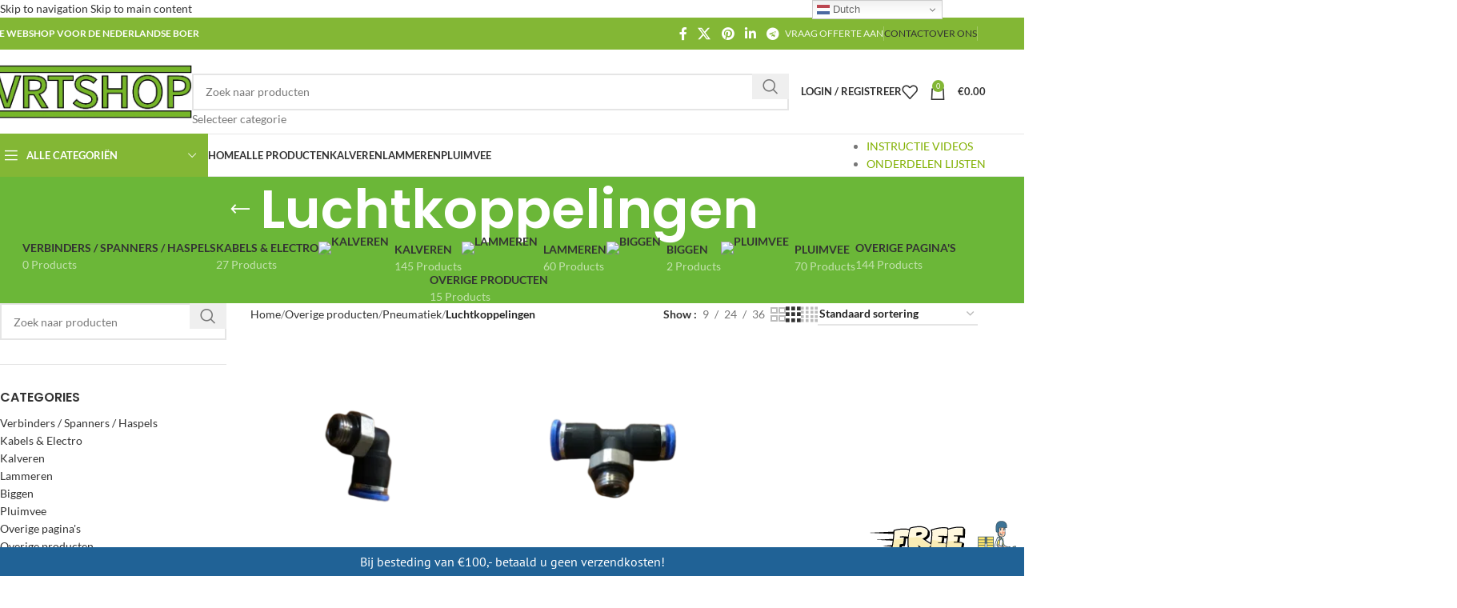

--- FILE ---
content_type: text/html; charset=UTF-8
request_url: https://vrtshop.nl/product-categorie/overige-producten/pneumatiek-overige-producten/luchtkoppelingen-pneumatiek-overige-producten/
body_size: 75272
content:
<!DOCTYPE html>
<html lang="nl-NL">
<head>
	<meta charset="UTF-8">
	<link rel="profile" href="https://gmpg.org/xfn/11">
	<link rel="pingback" href="https://vrtshop.nl/xmlrpc.php">

	<meta name='robots' content='index, follow, max-image-preview:large, max-snippet:-1, max-video-preview:-1' />


	<!-- This site is optimized with the Yoast SEO Premium plugin v26.7 (Yoast SEO v26.7) - https://yoast.com/wordpress/plugins/seo/ -->
	<title>Luchtkoppelingen Archieven - Vrtshop.nl</title>
<link data-rocket-preload as="style" href="https://fonts.googleapis.com/css?family=PT%20Sans%3A400%2C500%2C600%2C700%7CLato%3A400%2C700%7CPoppins%3A400%2C600%2C500&#038;display=swap" rel="preload">
<link href="https://fonts.googleapis.com/css?family=PT%20Sans%3A400%2C500%2C600%2C700%7CLato%3A400%2C700%7CPoppins%3A400%2C600%2C500&#038;display=swap" media="print" onload="this.media=&#039;all&#039;" rel="stylesheet">
<style id="wpr-usedcss">img:is([sizes=auto i],[sizes^="auto," i]){contain-intrinsic-size:3000px 1500px}.brave_popup{display:none}:where(.wp-block-button__link){border-radius:9999px;box-shadow:none;padding:calc(.667em + 2px) calc(1.333em + 2px);text-decoration:none}:root :where(.wp-block-button .wp-block-button__link.is-style-outline),:root :where(.wp-block-button.is-style-outline>.wp-block-button__link){border:2px solid;padding:.667em 1.333em}:root :where(.wp-block-button .wp-block-button__link.is-style-outline:not(.has-text-color)),:root :where(.wp-block-button.is-style-outline>.wp-block-button__link:not(.has-text-color)){color:currentColor}:root :where(.wp-block-button .wp-block-button__link.is-style-outline:not(.has-background)),:root :where(.wp-block-button.is-style-outline>.wp-block-button__link:not(.has-background)){background-color:initial;background-image:none}:where(.wp-block-calendar table:not(.has-background) th){background:#ddd}:where(.wp-block-columns){margin-bottom:1.75em}:where(.wp-block-columns.has-background){padding:1.25em 2.375em}:where(.wp-block-post-comments input[type=submit]){border:none}:where(.wp-block-cover-image:not(.has-text-color)),:where(.wp-block-cover:not(.has-text-color)){color:#fff}:where(.wp-block-cover-image.is-light:not(.has-text-color)),:where(.wp-block-cover.is-light:not(.has-text-color)){color:#000}:root :where(.wp-block-cover h1:not(.has-text-color)),:root :where(.wp-block-cover h2:not(.has-text-color)),:root :where(.wp-block-cover h3:not(.has-text-color)),:root :where(.wp-block-cover h4:not(.has-text-color)),:root :where(.wp-block-cover h5:not(.has-text-color)),:root :where(.wp-block-cover h6:not(.has-text-color)),:root :where(.wp-block-cover p:not(.has-text-color)){color:inherit}:where(.wp-block-file){margin-bottom:1.5em}:where(.wp-block-file__button){border-radius:2em;display:inline-block;padding:.5em 1em}:where(.wp-block-file__button):is(a):active,:where(.wp-block-file__button):is(a):focus,:where(.wp-block-file__button):is(a):hover,:where(.wp-block-file__button):is(a):visited{box-shadow:none;color:#fff;opacity:.85;text-decoration:none}:where(.wp-block-group.wp-block-group-is-layout-constrained){position:relative}:root :where(.wp-block-image.is-style-rounded img,.wp-block-image .is-style-rounded img){border-radius:9999px}:where(.wp-block-latest-comments:not([style*=line-height] .wp-block-latest-comments__comment)){line-height:1.1}:where(.wp-block-latest-comments:not([style*=line-height] .wp-block-latest-comments__comment-excerpt p)){line-height:1.8}:root :where(.wp-block-latest-posts.is-grid){padding:0}:root :where(.wp-block-latest-posts.wp-block-latest-posts__list){padding-left:0}ul{box-sizing:border-box}:root :where(.wp-block-list.has-background){padding:1.25em 2.375em}:where(.wp-block-navigation.has-background .wp-block-navigation-item a:not(.wp-element-button)),:where(.wp-block-navigation.has-background .wp-block-navigation-submenu a:not(.wp-element-button)){padding:.5em 1em}:where(.wp-block-navigation .wp-block-navigation__submenu-container .wp-block-navigation-item a:not(.wp-element-button)),:where(.wp-block-navigation .wp-block-navigation__submenu-container .wp-block-navigation-submenu a:not(.wp-element-button)),:where(.wp-block-navigation .wp-block-navigation__submenu-container .wp-block-navigation-submenu button.wp-block-navigation-item__content),:where(.wp-block-navigation .wp-block-navigation__submenu-container .wp-block-pages-list__item button.wp-block-navigation-item__content){padding:.5em 1em}:root :where(p.has-background){padding:1.25em 2.375em}:where(p.has-text-color:not(.has-link-color)) a{color:inherit}:where(.wp-block-post-comments-form) input:not([type=submit]),:where(.wp-block-post-comments-form) textarea{border:1px solid #949494;font-family:inherit;font-size:1em}:where(.wp-block-post-comments-form) input:where(:not([type=submit]):not([type=checkbox])),:where(.wp-block-post-comments-form) textarea{padding:calc(.667em + 2px)}:where(.wp-block-post-excerpt){box-sizing:border-box;margin-bottom:var(--wp--style--block-gap);margin-top:var(--wp--style--block-gap)}:where(.wp-block-preformatted.has-background){padding:1.25em 2.375em}:where(.wp-block-search__button){border:1px solid #ccc;padding:6px 10px}:where(.wp-block-search__input){font-family:inherit;font-size:inherit;font-style:inherit;font-weight:inherit;letter-spacing:inherit;line-height:inherit;text-transform:inherit}:where(.wp-block-search__button-inside .wp-block-search__inside-wrapper){border:1px solid #949494;box-sizing:border-box;padding:4px}:where(.wp-block-search__button-inside .wp-block-search__inside-wrapper) .wp-block-search__input{border:none;border-radius:0;padding:0 4px}:where(.wp-block-search__button-inside .wp-block-search__inside-wrapper) .wp-block-search__input:focus{outline:0}:where(.wp-block-search__button-inside .wp-block-search__inside-wrapper) :where(.wp-block-search__button){padding:4px 8px}:root :where(.wp-block-separator.is-style-dots){height:auto;line-height:1;text-align:center}:root :where(.wp-block-separator.is-style-dots):before{color:currentColor;content:"···";font-family:serif;font-size:1.5em;letter-spacing:2em;padding-left:2em}:root :where(.wp-block-site-logo.is-style-rounded){border-radius:9999px}:where(.wp-block-social-links:not(.is-style-logos-only)) .wp-social-link{background-color:#f0f0f0;color:#444}:where(.wp-block-social-links:not(.is-style-logos-only)) .wp-social-link-amazon{background-color:#f90;color:#fff}:where(.wp-block-social-links:not(.is-style-logos-only)) .wp-social-link-bandcamp{background-color:#1ea0c3;color:#fff}:where(.wp-block-social-links:not(.is-style-logos-only)) .wp-social-link-behance{background-color:#0757fe;color:#fff}:where(.wp-block-social-links:not(.is-style-logos-only)) .wp-social-link-bluesky{background-color:#0a7aff;color:#fff}:where(.wp-block-social-links:not(.is-style-logos-only)) .wp-social-link-codepen{background-color:#1e1f26;color:#fff}:where(.wp-block-social-links:not(.is-style-logos-only)) .wp-social-link-deviantart{background-color:#02e49b;color:#fff}:where(.wp-block-social-links:not(.is-style-logos-only)) .wp-social-link-dribbble{background-color:#e94c89;color:#fff}:where(.wp-block-social-links:not(.is-style-logos-only)) .wp-social-link-dropbox{background-color:#4280ff;color:#fff}:where(.wp-block-social-links:not(.is-style-logos-only)) .wp-social-link-etsy{background-color:#f45800;color:#fff}:where(.wp-block-social-links:not(.is-style-logos-only)) .wp-social-link-facebook{background-color:#0866ff;color:#fff}:where(.wp-block-social-links:not(.is-style-logos-only)) .wp-social-link-fivehundredpx{background-color:#000;color:#fff}:where(.wp-block-social-links:not(.is-style-logos-only)) .wp-social-link-flickr{background-color:#0461dd;color:#fff}:where(.wp-block-social-links:not(.is-style-logos-only)) .wp-social-link-foursquare{background-color:#e65678;color:#fff}:where(.wp-block-social-links:not(.is-style-logos-only)) .wp-social-link-github{background-color:#24292d;color:#fff}:where(.wp-block-social-links:not(.is-style-logos-only)) .wp-social-link-goodreads{background-color:#eceadd;color:#382110}:where(.wp-block-social-links:not(.is-style-logos-only)) .wp-social-link-google{background-color:#ea4434;color:#fff}:where(.wp-block-social-links:not(.is-style-logos-only)) .wp-social-link-gravatar{background-color:#1d4fc4;color:#fff}:where(.wp-block-social-links:not(.is-style-logos-only)) .wp-social-link-instagram{background-color:#f00075;color:#fff}:where(.wp-block-social-links:not(.is-style-logos-only)) .wp-social-link-lastfm{background-color:#e21b24;color:#fff}:where(.wp-block-social-links:not(.is-style-logos-only)) .wp-social-link-linkedin{background-color:#0d66c2;color:#fff}:where(.wp-block-social-links:not(.is-style-logos-only)) .wp-social-link-mastodon{background-color:#3288d4;color:#fff}:where(.wp-block-social-links:not(.is-style-logos-only)) .wp-social-link-medium{background-color:#000;color:#fff}:where(.wp-block-social-links:not(.is-style-logos-only)) .wp-social-link-meetup{background-color:#f6405f;color:#fff}:where(.wp-block-social-links:not(.is-style-logos-only)) .wp-social-link-patreon{background-color:#000;color:#fff}:where(.wp-block-social-links:not(.is-style-logos-only)) .wp-social-link-pinterest{background-color:#e60122;color:#fff}:where(.wp-block-social-links:not(.is-style-logos-only)) .wp-social-link-pocket{background-color:#ef4155;color:#fff}:where(.wp-block-social-links:not(.is-style-logos-only)) .wp-social-link-reddit{background-color:#ff4500;color:#fff}:where(.wp-block-social-links:not(.is-style-logos-only)) .wp-social-link-skype{background-color:#0478d7;color:#fff}:where(.wp-block-social-links:not(.is-style-logos-only)) .wp-social-link-snapchat{background-color:#fefc00;color:#fff;stroke:#000}:where(.wp-block-social-links:not(.is-style-logos-only)) .wp-social-link-soundcloud{background-color:#ff5600;color:#fff}:where(.wp-block-social-links:not(.is-style-logos-only)) .wp-social-link-spotify{background-color:#1bd760;color:#fff}:where(.wp-block-social-links:not(.is-style-logos-only)) .wp-social-link-telegram{background-color:#2aabee;color:#fff}:where(.wp-block-social-links:not(.is-style-logos-only)) .wp-social-link-threads{background-color:#000;color:#fff}:where(.wp-block-social-links:not(.is-style-logos-only)) .wp-social-link-tiktok{background-color:#000;color:#fff}:where(.wp-block-social-links:not(.is-style-logos-only)) .wp-social-link-tumblr{background-color:#011835;color:#fff}:where(.wp-block-social-links:not(.is-style-logos-only)) .wp-social-link-twitch{background-color:#6440a4;color:#fff}:where(.wp-block-social-links:not(.is-style-logos-only)) .wp-social-link-twitter{background-color:#1da1f2;color:#fff}:where(.wp-block-social-links:not(.is-style-logos-only)) .wp-social-link-vimeo{background-color:#1eb7ea;color:#fff}:where(.wp-block-social-links:not(.is-style-logos-only)) .wp-social-link-vk{background-color:#4680c2;color:#fff}:where(.wp-block-social-links:not(.is-style-logos-only)) .wp-social-link-wordpress{background-color:#3499cd;color:#fff}:where(.wp-block-social-links:not(.is-style-logos-only)) .wp-social-link-whatsapp{background-color:#25d366;color:#fff}:where(.wp-block-social-links:not(.is-style-logos-only)) .wp-social-link-x{background-color:#000;color:#fff}:where(.wp-block-social-links:not(.is-style-logos-only)) .wp-social-link-yelp{background-color:#d32422;color:#fff}:where(.wp-block-social-links:not(.is-style-logos-only)) .wp-social-link-youtube{background-color:red;color:#fff}:where(.wp-block-social-links.is-style-logos-only) .wp-social-link{background:0 0}:where(.wp-block-social-links.is-style-logos-only) .wp-social-link svg{height:1.25em;width:1.25em}:where(.wp-block-social-links.is-style-logos-only) .wp-social-link-amazon{color:#f90}:where(.wp-block-social-links.is-style-logos-only) .wp-social-link-bandcamp{color:#1ea0c3}:where(.wp-block-social-links.is-style-logos-only) .wp-social-link-behance{color:#0757fe}:where(.wp-block-social-links.is-style-logos-only) .wp-social-link-bluesky{color:#0a7aff}:where(.wp-block-social-links.is-style-logos-only) .wp-social-link-codepen{color:#1e1f26}:where(.wp-block-social-links.is-style-logos-only) .wp-social-link-deviantart{color:#02e49b}:where(.wp-block-social-links.is-style-logos-only) .wp-social-link-dribbble{color:#e94c89}:where(.wp-block-social-links.is-style-logos-only) .wp-social-link-dropbox{color:#4280ff}:where(.wp-block-social-links.is-style-logos-only) .wp-social-link-etsy{color:#f45800}:where(.wp-block-social-links.is-style-logos-only) .wp-social-link-facebook{color:#0866ff}:where(.wp-block-social-links.is-style-logos-only) .wp-social-link-fivehundredpx{color:#000}:where(.wp-block-social-links.is-style-logos-only) .wp-social-link-flickr{color:#0461dd}:where(.wp-block-social-links.is-style-logos-only) .wp-social-link-foursquare{color:#e65678}:where(.wp-block-social-links.is-style-logos-only) .wp-social-link-github{color:#24292d}:where(.wp-block-social-links.is-style-logos-only) .wp-social-link-goodreads{color:#382110}:where(.wp-block-social-links.is-style-logos-only) .wp-social-link-google{color:#ea4434}:where(.wp-block-social-links.is-style-logos-only) .wp-social-link-gravatar{color:#1d4fc4}:where(.wp-block-social-links.is-style-logos-only) .wp-social-link-instagram{color:#f00075}:where(.wp-block-social-links.is-style-logos-only) .wp-social-link-lastfm{color:#e21b24}:where(.wp-block-social-links.is-style-logos-only) .wp-social-link-linkedin{color:#0d66c2}:where(.wp-block-social-links.is-style-logos-only) .wp-social-link-mastodon{color:#3288d4}:where(.wp-block-social-links.is-style-logos-only) .wp-social-link-medium{color:#000}:where(.wp-block-social-links.is-style-logos-only) .wp-social-link-meetup{color:#f6405f}:where(.wp-block-social-links.is-style-logos-only) .wp-social-link-patreon{color:#000}:where(.wp-block-social-links.is-style-logos-only) .wp-social-link-pinterest{color:#e60122}:where(.wp-block-social-links.is-style-logos-only) .wp-social-link-pocket{color:#ef4155}:where(.wp-block-social-links.is-style-logos-only) .wp-social-link-reddit{color:#ff4500}:where(.wp-block-social-links.is-style-logos-only) .wp-social-link-skype{color:#0478d7}:where(.wp-block-social-links.is-style-logos-only) .wp-social-link-snapchat{color:#fff;stroke:#000}:where(.wp-block-social-links.is-style-logos-only) .wp-social-link-soundcloud{color:#ff5600}:where(.wp-block-social-links.is-style-logos-only) .wp-social-link-spotify{color:#1bd760}:where(.wp-block-social-links.is-style-logos-only) .wp-social-link-telegram{color:#2aabee}:where(.wp-block-social-links.is-style-logos-only) .wp-social-link-threads{color:#000}:where(.wp-block-social-links.is-style-logos-only) .wp-social-link-tiktok{color:#000}:where(.wp-block-social-links.is-style-logos-only) .wp-social-link-tumblr{color:#011835}:where(.wp-block-social-links.is-style-logos-only) .wp-social-link-twitch{color:#6440a4}:where(.wp-block-social-links.is-style-logos-only) .wp-social-link-twitter{color:#1da1f2}:where(.wp-block-social-links.is-style-logos-only) .wp-social-link-vimeo{color:#1eb7ea}:where(.wp-block-social-links.is-style-logos-only) .wp-social-link-vk{color:#4680c2}:where(.wp-block-social-links.is-style-logos-only) .wp-social-link-whatsapp{color:#25d366}:where(.wp-block-social-links.is-style-logos-only) .wp-social-link-wordpress{color:#3499cd}:where(.wp-block-social-links.is-style-logos-only) .wp-social-link-x{color:#000}:where(.wp-block-social-links.is-style-logos-only) .wp-social-link-yelp{color:#d32422}:where(.wp-block-social-links.is-style-logos-only) .wp-social-link-youtube{color:red}:root :where(.wp-block-social-links .wp-social-link a){padding:.25em}:root :where(.wp-block-social-links.is-style-logos-only .wp-social-link a){padding:0}:root :where(.wp-block-social-links.is-style-pill-shape .wp-social-link a){padding-left:.66667em;padding-right:.66667em}:root :where(.wp-block-tag-cloud.is-style-outline){display:flex;flex-wrap:wrap;gap:1ch}:root :where(.wp-block-tag-cloud.is-style-outline a){border:1px solid;font-size:unset!important;margin-right:0;padding:1ch 2ch;text-decoration:none!important}:root :where(.wp-block-table-of-contents){box-sizing:border-box}:where(.wp-block-term-description){box-sizing:border-box;margin-bottom:var(--wp--style--block-gap);margin-top:var(--wp--style--block-gap)}:where(pre.wp-block-verse){font-family:inherit}:root{--wp--preset--font-size--normal:16px;--wp--preset--font-size--huge:42px}.screen-reader-text{border:0;clip:rect(1px,1px,1px,1px);clip-path:inset(50%);height:1px;margin:-1px;overflow:hidden;padding:0;position:absolute;width:1px;word-wrap:normal!important}.screen-reader-text:focus{background-color:#ddd;clip:auto!important;clip-path:none;color:#444;display:block;font-size:1em;height:auto;left:5px;line-height:normal;padding:15px 23px 14px;text-decoration:none;top:5px;width:auto;z-index:100000}html :where(.has-border-color){border-style:solid}html :where([style*=border-top-color]){border-top-style:solid}html :where([style*=border-right-color]){border-right-style:solid}html :where([style*=border-bottom-color]){border-bottom-style:solid}html :where([style*=border-left-color]){border-left-style:solid}html :where([style*=border-width]){border-style:solid}html :where([style*=border-top-width]){border-top-style:solid}html :where([style*=border-right-width]){border-right-style:solid}html :where([style*=border-bottom-width]){border-bottom-style:solid}html :where([style*=border-left-width]){border-left-style:solid}html :where(img[class*=wp-image-]){height:auto;max-width:100%}:where(figure){margin:0 0 1em}html :where(.is-position-sticky){--wp-admin--admin-bar--position-offset:var(--wp-admin--admin-bar--height,0px)}@media screen and (max-width:600px){html :where(.is-position-sticky){--wp-admin--admin-bar--position-offset:0px}}.mejs-container{background:#000;font-family:Helvetica,Arial,serif;position:relative;text-align:left;text-indent:0;vertical-align:top}.mejs-container,.mejs-container *{box-sizing:border-box}.mejs-container video::-webkit-media-controls,.mejs-container video::-webkit-media-controls-panel,.mejs-container video::-webkit-media-controls-panel-container,.mejs-container video::-webkit-media-controls-start-playback-button{-webkit-appearance:none;display:none!important}.mejs-container:focus{outline:0}.mejs-mediaelement{left:0;position:absolute;top:0}.mejs-mediaelement{height:100%;width:100%;z-index:0}.mejs-container{clear:both;max-width:100%}.mejs-container *{font-family:Helvetica,Arial}.mejs-container{background:#222}.wp-video-shortcode video,video.wp-video-shortcode{max-width:100%;display:inline-block}.wp-block-joinchat-button{border:none!important;text-align:center}.wp-block-joinchat-button figure{display:table;margin:0 auto;padding:0}.wp-block-joinchat-button figcaption{font:normal normal 400 .6em/2em var(--wp--preset--font-family--system-font,sans-serif);margin:0;padding:0}.wp-block-joinchat-button .joinchat-button__qr{background-color:#fff;border:6px solid #25d366;border-radius:30px;box-sizing:content-box;display:block;height:200px;margin:auto;overflow:hidden;padding:10px;width:200px}.wp-block-joinchat-button .joinchat-button__qr img{display:block;margin:auto}@media (max-width:480px),(orientation:landscape)and (max-height:480px){.wp-block-joinchat-button figure{display:none}}:root{--wp--preset--aspect-ratio--square:1;--wp--preset--aspect-ratio--4-3:4/3;--wp--preset--aspect-ratio--3-4:3/4;--wp--preset--aspect-ratio--3-2:3/2;--wp--preset--aspect-ratio--2-3:2/3;--wp--preset--aspect-ratio--16-9:16/9;--wp--preset--aspect-ratio--9-16:9/16;--wp--preset--color--black:#000000;--wp--preset--color--cyan-bluish-gray:#abb8c3;--wp--preset--color--white:#ffffff;--wp--preset--color--pale-pink:#f78da7;--wp--preset--color--vivid-red:#cf2e2e;--wp--preset--color--luminous-vivid-orange:#ff6900;--wp--preset--color--luminous-vivid-amber:#fcb900;--wp--preset--color--light-green-cyan:#7bdcb5;--wp--preset--color--vivid-green-cyan:#00d084;--wp--preset--color--pale-cyan-blue:#8ed1fc;--wp--preset--color--vivid-cyan-blue:#0693e3;--wp--preset--color--vivid-purple:#9b51e0;--wp--preset--gradient--vivid-cyan-blue-to-vivid-purple:linear-gradient(135deg,rgba(6, 147, 227, 1) 0%,rgb(155, 81, 224) 100%);--wp--preset--gradient--light-green-cyan-to-vivid-green-cyan:linear-gradient(135deg,rgb(122, 220, 180) 0%,rgb(0, 208, 130) 100%);--wp--preset--gradient--luminous-vivid-amber-to-luminous-vivid-orange:linear-gradient(135deg,rgba(252, 185, 0, 1) 0%,rgba(255, 105, 0, 1) 100%);--wp--preset--gradient--luminous-vivid-orange-to-vivid-red:linear-gradient(135deg,rgba(255, 105, 0, 1) 0%,rgb(207, 46, 46) 100%);--wp--preset--gradient--very-light-gray-to-cyan-bluish-gray:linear-gradient(135deg,rgb(238, 238, 238) 0%,rgb(169, 184, 195) 100%);--wp--preset--gradient--cool-to-warm-spectrum:linear-gradient(135deg,rgb(74, 234, 220) 0%,rgb(151, 120, 209) 20%,rgb(207, 42, 186) 40%,rgb(238, 44, 130) 60%,rgb(251, 105, 98) 80%,rgb(254, 248, 76) 100%);--wp--preset--gradient--blush-light-purple:linear-gradient(135deg,rgb(255, 206, 236) 0%,rgb(152, 150, 240) 100%);--wp--preset--gradient--blush-bordeaux:linear-gradient(135deg,rgb(254, 205, 165) 0%,rgb(254, 45, 45) 50%,rgb(107, 0, 62) 100%);--wp--preset--gradient--luminous-dusk:linear-gradient(135deg,rgb(255, 203, 112) 0%,rgb(199, 81, 192) 50%,rgb(65, 88, 208) 100%);--wp--preset--gradient--pale-ocean:linear-gradient(135deg,rgb(255, 245, 203) 0%,rgb(182, 227, 212) 50%,rgb(51, 167, 181) 100%);--wp--preset--gradient--electric-grass:linear-gradient(135deg,rgb(202, 248, 128) 0%,rgb(113, 206, 126) 100%);--wp--preset--gradient--midnight:linear-gradient(135deg,rgb(2, 3, 129) 0%,rgb(40, 116, 252) 100%);--wp--preset--font-size--small:13px;--wp--preset--font-size--medium:20px;--wp--preset--font-size--large:36px;--wp--preset--font-size--x-large:42px;--wp--preset--font-family--inter:"Inter",sans-serif;--wp--preset--font-family--cardo:Cardo;--wp--preset--spacing--20:0.44rem;--wp--preset--spacing--30:0.67rem;--wp--preset--spacing--40:1rem;--wp--preset--spacing--50:1.5rem;--wp--preset--spacing--60:2.25rem;--wp--preset--spacing--70:3.38rem;--wp--preset--spacing--80:5.06rem;--wp--preset--shadow--natural:6px 6px 9px rgba(0, 0, 0, .2);--wp--preset--shadow--deep:12px 12px 50px rgba(0, 0, 0, .4);--wp--preset--shadow--sharp:6px 6px 0px rgba(0, 0, 0, .2);--wp--preset--shadow--outlined:6px 6px 0px -3px rgba(255, 255, 255, 1),6px 6px rgba(0, 0, 0, 1);--wp--preset--shadow--crisp:6px 6px 0px rgba(0, 0, 0, 1)}:where(.is-layout-flex){gap:.5em}:where(.is-layout-grid){gap:.5em}:where(.wp-block-post-template.is-layout-flex){gap:1.25em}:where(.wp-block-post-template.is-layout-grid){gap:1.25em}:where(.wp-block-columns.is-layout-flex){gap:2em}:where(.wp-block-columns.is-layout-grid){gap:2em}:root :where(.wp-block-pullquote){font-size:1.5em;line-height:1.6}.woocommerce form .form-row .required{visibility:visible}:root{--joinchat-ico:url("data:image/svg+xml;charset=utf-8,%3Csvg xmlns='http://www.w3.org/2000/svg' viewBox='0 0 24 24'%3E%3Cpath fill='%23fff' d='M3.516 3.516c4.686-4.686 12.284-4.686 16.97 0s4.686 12.283 0 16.97a12 12 0 0 1-13.754 2.299l-5.814.735a.392.392 0 0 1-.438-.44l.748-5.788A12 12 0 0 1 3.517 3.517zm3.61 17.043.3.158a9.85 9.85 0 0 0 11.534-1.758c3.843-3.843 3.843-10.074 0-13.918s-10.075-3.843-13.918 0a9.85 9.85 0 0 0-1.747 11.554l.16.303-.51 3.942a.196.196 0 0 0 .219.22zm6.534-7.003-.933 1.164a9.84 9.84 0 0 1-3.497-3.495l1.166-.933a.79.79 0 0 0 .23-.94L9.561 6.96a.79.79 0 0 0-.924-.445l-2.023.524a.797.797 0 0 0-.588.88 11.754 11.754 0 0 0 10.005 10.005.797.797 0 0 0 .88-.587l.525-2.023a.79.79 0 0 0-.445-.923L14.6 13.327a.79.79 0 0 0-.94.23z'/%3E%3C/svg%3E");--joinchat-font:-apple-system,blinkmacsystemfont,"Segoe UI",roboto,oxygen-sans,ubuntu,cantarell,"Helvetica Neue",sans-serif}.joinchat{--bottom:20px;--sep:20px;--s:60px;--header:calc(var(--s)*1.16667);--vh:100vh;--red:37;--green:211;--blue:102;--rgb:var(--red) var(--green) var(--blue);--color:rgb(var(--rgb));--dark:rgb(calc(var(--red) - 75) calc(var(--green) - 75) calc(var(--blue) - 75));--hover:rgb(calc(var(--red) + 50) calc(var(--green) + 50) calc(var(--blue) + 50));--bg:rgb(var(--rgb)/4%);--bw:100;--text:hsl(0deg 0% clamp(0%,var(--bw)*1%,100%)/clamp(70%,var(--bw)*1%,100%));--msg:var(--color);color:var(--text);display:none;position:fixed;z-index:9000;right:var(--sep);bottom:var(--bottom);font:normal normal normal 16px/1.625em var(--joinchat-font);letter-spacing:0;animation:.5s cubic-bezier(.18,.89,.32,1.28) 10ms both joinchat_show;transform:scale3d(0,0,0);transform-origin:calc(var(--s)/-2) calc(var(--s)/-4);-webkit-user-select:none;-moz-user-select:none;user-select:none;touch-action:manipulation;-webkit-font-smoothing:antialiased;-webkit-tap-highlight-color:transparent}.joinchat *,.joinchat :after,.joinchat :before{box-sizing:border-box}.joinchat--show{display:block;transform:scaleX(1)}.joinchat--left{right:auto;left:var(--sep)}.joinchat--chatbox:not(.joinchat--noanim){transform-origin:0 0;animation-timing-function:ease-in-out}@supports not (width:clamp(1px,1%,10px)){.joinchat{--text:hsl(0deg 0% calc(var(--bw)*1%)/90%)}}.joinchat__button{display:flex;flex-direction:row;position:absolute;z-index:2;bottom:8px;right:8px;height:var(--s);min-width:var(--s);background:#25d366;color:inherit;border-radius:calc(var(--s)/2);box-shadow:1px 6px 24px 0 rgba(7,94,84,.24);cursor:pointer;transition:background-color .2s linear}[dir=rtl] .joinchat__button{flex-direction:row-reverse}.joinchat__button:hover{background:#128c7e;transition-duration:1.5s}.joinchat__button:active{background:#128c7e;transition:none}.joinchat--left .joinchat__button{right:auto;left:8px;flex-direction:row-reverse}[dir=rtl] .joinchat--left .joinchat__button{flex-direction:row}.joinchat--chatbox .joinchat__button{background:var(--color);transition-duration:.2s;box-shadow:0 1px 2px 0 rgba(0,0,0,.3)}.joinchat--chatbox .joinchat__button:active,.joinchat--chatbox .joinchat__button:hover{background:var(--hover)}.joinchat--optout.joinchat--chatbox .joinchat__button{background-color:#999;pointer-events:none}.joinchat--optout.joinchat--chatbox .joinchat__button .joinchat_svg__plain{stroke-dasharray:0;animation:none}.joinchat--optout.joinchat--chatbox .joinchat__button .joinchat_svg__chat{animation:none}.joinchat__button__open{width:var(--s);height:var(--s);border-radius:50%;background:rgb(0 0 0/0) var(--joinchat-ico) 50% no-repeat;background-size:60%;overflow:hidden}.joinchat--chatbox .joinchat__button__open{display:none}.joinchat__button__send{display:none;flex-shrink:0;width:var(--s);height:var(--s);max-width:var(--s);padding:calc(var(--s)*.18);margin:0;overflow:hidden}.joinchat--chatbox .joinchat__button__send{display:block}.joinchat__button__send path{fill:none!important;stroke:var(--text)!important}.joinchat__button__send .joinchat_svg__plain{stroke-dasharray:1097;stroke-dashoffset:1097;animation:6s ease-in-out .2s infinite joinchat_plain}.joinchat__button__send .joinchat_svg__chat{stroke-dasharray:1020;stroke-dashoffset:1020;animation:6s ease-in-out 3.2s infinite joinchat_chat}.joinchat__button__sendtext{padding:0;max-width:0;border-radius:var(--s);font-weight:600;line-height:var(--s);white-space:nowrap;opacity:0;overflow:hidden;text-overflow:ellipsis;transition:none}.joinchat--chatbox .joinchat__button__sendtext{padding:0 4px 0 24px;max-width:min(400px - 16px - var(--s),100vw - 16px - var(--s) - 2*var(--sep));opacity:1;transition:max-width .2s linear,opacity .4s ease-out .2s}.joinchat--chatbox.joinchat--left .joinchat__button__sendtext{padding:0 24px 0 4px}.joinchat__badge{position:absolute;top:-4px;right:-4px;width:20px;height:20px;border:none;border-radius:50%;background:#e82c0c;color:#fff;font-size:12px;font-weight:600;line-height:20px;text-align:center;box-shadow:none;opacity:0;pointer-events:none}.joinchat__badge.joinchat__badge--in{animation:.5s cubic-bezier(.27,.9,.41,1.28) both joinchat_badge_in}.joinchat__badge.joinchat__badge--out{animation:.4s cubic-bezier(.215,.61,.355,1) both joinchat_badge_out}.joinchat__tooltip{position:absolute;top:calc(var(--s)/ 2 - 16px);right:calc(var(--s) + 16px);max-width:calc(100vw - var(--s) - 45px);height:32px;padding:0 14px;border:none;border-radius:16px;background:#fff;color:rgba(0,0,0,.8);line-height:31px;white-space:nowrap;opacity:0;transition:opacity .3s ease-out .4s;filter:drop-shadow(0 1px 4px rgba(0, 0, 0, .4));pointer-events:none}.joinchat__tooltip:after{content:"";display:block;position:absolute;top:10px;right:-6px;border:8px solid transparent;border-width:6px 0 6px 8px;border-left-color:#fff}.joinchat__tooltip div{width:-moz-max-content;width:max-content;max-width:100%;overflow:hidden;text-overflow:ellipsis}.joinchat--tooltip .joinchat__tooltip{animation:20s linear 5s both joinchat_tootlip}.joinchat--chatbox .joinchat__tooltip{display:none}.joinchat--left .joinchat__tooltip{right:auto;left:calc(var(--s) + 16px)}.joinchat--left .joinchat__tooltip:after{left:-6px;right:auto;border-color:transparent;border-width:6px 8px 6px 0;border-right-color:#fff}.joinchat__qr{position:absolute;bottom:calc(var(--s) + 16px);right:0;display:none;flex-direction:column-reverse;width:228px;min-height:200px;padding:14px 14px 10px;border:none;border-radius:16px;background:#fff;color:rgba(0,0,0,.8);text-align:center;white-space:nowrap;filter:drop-shadow(0 1px 4px rgba(0, 0, 0, .4));animation:.4s cubic-bezier(.11,.84,.83,1.01) .5s both joinchat_badge_in;pointer-events:none}.joinchat__qr:after{content:"";display:block;position:absolute;bottom:-6px;right:calc(var(--s)/ 2 - 6px);border:8px solid transparent;border-width:8px 6px 0;border-top-color:#fff}.joinchat--left .joinchat__qr{left:0;right:auto}.joinchat--left .joinchat__qr:after{left:calc(var(--s)/ 2 - 6px);right:auto}.joinchat__qr div{font-size:14px;color:#4a4a4a;overflow:hidden;text-overflow:ellipsis}.joinchat__box{display:flex;flex-direction:column;position:absolute;bottom:0;right:0;z-index:1;width:calc(100vw - var(--sep)*2);max-width:400px;max-height:calc(var(--vh) - var(--bottom) - var(--sep));border-radius:calc(var(--s)/ 2 + 2px);background:#fff linear-gradient(180deg,var(--color),var(--color) var(--header),var(--bg) var(--header),var(--bg));box-shadow:0 2px 6px 0 rgba(0,0,0,.5);text-align:left;overflow:hidden;transform:scale3d(0,0,0);opacity:0;transition:max-height .2s ease-out,opacity .4s ease-out,transform 0s linear .3s}[dir=rtl] .joinchat__box{text-align:right}.joinchat--chatbox .joinchat__box{opacity:1;transform:scaleX(1);transition:max-height .2s ease-out,opacity .2s ease-out,transform 0s linear}.joinchat--left .joinchat__box{right:auto;left:0}.joinchat__header{display:flex;flex-flow:row;align-items:center;position:relative;flex-shrink:0;height:var(--header);min-height:50px;padding:0 70px 0 26px;margin:0}[dir=rtl] .joinchat__header{padding:0 26px 0 70px}.joinchat__powered{font-size:11px;line-height:18px;color:inherit!important;text-decoration:none!important;fill:currentcolor;opacity:.8}.joinchat__powered svg{display:inline-block;width:auto;height:18px;vertical-align:-30%}.joinchat__powered:active,.joinchat__powered:hover{color:inherit!important;text-decoration:none!important;opacity:.9;filter:drop-shadow(0 1px 3px rgba(0, 0, 0, .3))}.joinchat__close{--size:34px;position:absolute;top:calc(50% - var(--size)/ 2);right:24px;width:var(--size);height:var(--size);border-radius:50%;background:url("data:image/svg+xml;charset=utf-8,%3Csvg xmlns='http://www.w3.org/2000/svg' fill='%23fff' viewBox='0 0 24 24'%3E%3Cpath d='M24 2.4 21.6 0 12 9.6 2.4 0 0 2.4 9.6 12 0 21.6 2.4 24l9.6-9.6 9.6 9.6 2.4-2.4-9.6-9.6z'/%3E%3C/svg%3E") 50% no-repeat rgba(0,0,0,.4);background-size:12px;cursor:pointer;transition:background-color .3s ease-out}.joinchat__close:hover{background-color:rgba(0,0,0,.6)}.joinchat__close:active{background-color:rgba(0,0,0,.7)}[dir=rtl] .joinchat__close{right:auto;left:24px}.joinchat__box__scroll{overflow:hidden scroll;overscroll-behavior-y:contain;-webkit-overflow-scrolling:touch}.joinchat__box__scroll::-webkit-scrollbar{width:4px;background:rgba(0,0,0,0)}.joinchat__box__scroll::-webkit-scrollbar-thumb{border-radius:2px;background:rgba(0,0,0,0)}.joinchat__box__scroll:hover::-webkit-scrollbar-thumb{background:rgba(0,0,0,.2)}.joinchat__box__content{width:calc(100% + 4px);padding:20px 0 calc(var(--s) + 16px)}.joinchat{--peak:url(#joinchat__peak_l)}[dir=rtl] .joinchat{--peak:url(#joinchat__peak_r)}.joinchat__message{position:relative;min-height:56px;padding:15px 20px;margin:0 26px 26px;border-radius:26px;background:#fff;color:#4a4a4a;word-break:break-word;filter:drop-shadow(0 1px 2px rgba(0, 0, 0, .3));transform:translateZ(0)}.joinchat__message:before{content:"";display:block;position:absolute;bottom:18px;left:-15px;width:17px;height:25px;background:inherit;clip-path:var(--peak)}[dir=rtl] .joinchat__message:before{left:auto;right:-15px}@keyframes joinchat_show{0%{transform:scale3d(0,0,0)}to{transform:scaleX(1)}}@keyframes joinchat_badge_in{0%{opacity:0;transform:translate3d(0,50px,0)}to{opacity:1;transform:translateZ(0)}}@keyframes joinchat_badge_out{0%{opacity:1;transform:translateZ(0)}to{opacity:0;transform:translate3d(0,-20px,0)}}@keyframes joinchat_plain{0%,50%,to{stroke-dashoffset:1097}45%,5%{stroke-dashoffset:0}}@keyframes joinchat_chat{0%,50%,to{stroke-dashoffset:1020}45%,5%{stroke-dashoffset:0}}@keyframes joinchat_tootlip{0%{opacity:0;transform:scaleY(0)}1%,20%{opacity:1;transform:scaleX(1)}25%,to{opacity:0;transform:scaleX(1)}}@media (orientation:landscape) and (height <= 480px),(width <= 480px){.joinchat{--bottom:6px;--sep:6px;--header:calc(var(--s)*0.91667)}.joinchat__close{--size:28px}.joinchat__box__scroll{padding-top:15px}.joinchat__message{padding:18px 16px;line-height:24px;margin:0 20px 20px}}@media (hover:hover){.joinchat__button:hover .joinchat__tooltip{opacity:1;animation:none;transition:opacity .2s}.joinchat--chatbox .joinchat__button:hover .joinchat__qr{display:flex}}@media (prefers-color-scheme:dark){.joinchat--dark-auto{--msg:var(--dark)}.joinchat--dark-auto .joinchat__box{background:#1a1a1a linear-gradient(180deg,var(--dark),var(--dark) var(--header),var(--bg) var(--header),var(--bg))}.joinchat--dark-auto .joinchat__message{background:#505050;color:#d8d8d8}}@media (prefers-reduced-motion){.joinchat{animation:none}.joinchat__button__send .joinchat_svg__plain{stroke-dasharray:0;animation:none}.joinchat__button__send .joinchat_svg__chat{animation:none}.joinchat__button__sendtext{transition:none!important}}.vc_clearfix:after,.vc_column-inner::after,.vc_row:after{clear:both}.vc_row:after,.vc_row:before{content:" ";display:table}.vc_column_container{width:100%}.vc_row{margin-left:-15px;margin-right:-15px}.vc_col-sm-12,.vc_col-sm-2,.vc_col-sm-4{position:relative;min-height:1px;padding-left:15px;padding-right:15px;box-sizing:border-box}.vc_col-sm-1\/5{position:relative;min-height:1px;padding-left:15px;padding-right:15px;box-sizing:border-box}@media (min-width:768px){.vc_col-sm-12,.vc_col-sm-2,.vc_col-sm-4{float:left}.vc_col-sm-12{width:100%}.vc_col-sm-4{width:33.33333333%}.vc_col-sm-2{width:16.66666667%}.vc_col-sm-1\/5{float:left}.vc_col-sm-1\/5{width:20%}}.vc_clearfix:after,.vc_clearfix:before{content:" ";display:table}#content .wpb_text_column :last-child,#content .wpb_text_column p:last-child,.wpb_text_column :last-child,.wpb_text_column p:last-child{margin-bottom:0}.wpb_content_element,ul.wpb_thumbnails-fluid>li{margin-bottom:35px}.wpb_accordion .wpb_content_element,.wpb_googleplus,.wpb_pinterest,.wpb_tab .wpb_content_element{margin-bottom:21.74px}.wpb-content-wrapper{margin:0;padding:0;border:none;overflow:unset;display:block}.vc_parallax-inner iframe,.vc_video-bg iframe{max-width:1000%}.vc_video-bg{height:100%;overflow:hidden;pointer-events:none;position:absolute;top:0;left:0;width:100%;z-index:0}.vc_row[data-vc-full-width]{transition:opacity .5s ease;overflow:hidden}.vc_row[data-vc-full-width].vc_hidden{opacity:0}.vc_row.vc_row-o-full-height{min-height:100vh}.vc_column-inner::after,.vc_column-inner::before{content:" ";display:table}.vc_ie-flexbox-fixer{display:flex;flex-direction:column}.vc_ie-flexbox-fixer>.vc_row{flex:1 1 auto}.vc_row-has-fill+.vc_row-full-width+.vc_row>.vc_column_container>.vc_column-inner,.vc_row-has-fill+.vc_row>.vc_column_container>.vc_column-inner,.vc_row-has-fill>.vc_column_container>.vc_column-inner{padding-top:35px}.vc_column_container{padding-left:0;padding-right:0}.vc_column_container>.vc_column-inner{box-sizing:border-box;padding-left:15px;padding-right:15px;width:100%}.wpb_pinterest a{border-bottom:0}.vc_toggle{display:block;font-size:1em}.vc_toggle:last-of-type{margin-bottom:35px}.vc_toggle_title{cursor:pointer;display:block;margin:0;padding:0;position:relative;-webkit-user-select:none;user-select:none;font-weight:400}.vc_toggle_title>h4{display:inline}.vc_toggle_content{display:none;margin-bottom:21.74px;margin-top:1em;overflow:hidden;padding:0}.vc_toggle.vc_toggle_active>.vc_toggle_content{display:block}.wpb-tta-toggle{appearance:none;border:none;position:relative;display:inline-block;width:60px;height:30px;margin:0 15px;border-radius:3em;transition:background .2s ease-in-out,border-color .25s ease-in-out;cursor:pointer}.wpb-tta-toggle:before{content:"";position:absolute;top:4px;left:4px;width:22px;height:22px;background:#fff;border-radius:inherit;transition:left .25s ease-in-out}.wpb-tta-toggle.wpb-tta-toggle-active:before{left:34px}.wpb_gmaps_widget .wpb_wrapper{background-color:#f7f7f7;padding:5px}.wpb_content_element .wpb_tabs_nav li a:focus{outline:0}.wpb_content_element .wpb_tabs_nav,.wpb_content_element .wpb_tour_tabs_wrapper{padding:0}.wpb_content_element .wpb_tabs_nav{margin:0;padding-left:0!important;text-indent:inherit!important}#content .wpb_content_element .wpb_tabs_nav{margin:0}.wpb_content_element .wpb_tabs_nav li{background-color:#fff;white-space:nowrap;padding:0;background-image:none;list-style:none!important}.wpb_carousel .next,.wpb_carousel .prev,.wpb_content_element .wpb_tabs_nav li:hover{background-color:#f7f7f7}.wpb_content_element .wpb_tabs_nav li:after,.wpb_content_element .wpb_tabs_nav li:before{display:none!important}.wpb_content_element .wpb_tour_tabs_wrapper .wpb_tabs_nav a{border-bottom:none;text-decoration:none;display:block;padding:.5em 1em}.wpb_content_element .wpb_tour_tabs_wrapper .wpb_tab{padding:1em}.wpb_content_element .wpb_tour_tabs_wrapper .wpb_tab .wpb_row:last-child>div>div.wpb_wrapper .wpb_content_element:last-child,.wpb_content_element .wpb_tour_tabs_wrapper .wpb_tab>.wpb_content_element:last-child{margin-bottom:0}.wpb_tour .wpb_tabs_nav{float:left;width:31.66666667%}.wpb_tour .wpb_tabs_nav li{margin:0 0 1px;clear:left;width:100%}.wpb_tour .wpb_tabs_nav a{width:100%}.wpb_tour .wpb_tour_tabs_wrapper .wpb_tab{box-sizing:border-box;border:none;float:left;width:68.33333333%;padding:0 0 0 21.74px}body ul.wpb_thumbnails-fluid li{padding:0;margin-left:0;background-image:none;list-style:none!important}body ul.wpb_thumbnails-fluid li:after,body ul.wpb_thumbnails-fluid li:before{display:none!important}.wpb_row .wpb_filtered_grid ul.wpb_thumbnails-fluid,.wpb_row .wpb_grid ul.wpb_thumbnails-fluid{padding:0;overflow:visible!important}.wpb_carousel .wpb_wrapper{position:relative}.wpb_carousel .next,.wpb_carousel .prev{position:absolute;top:3px;padding:0 6px;font-size:12px;z-index:10;text-decoration:none;transition:all .2s linear;-moz-transition:.2s linear;-webkit-transition:.2s linear;-o-transition:.2s linear}.wpb_carousel .next:hover,.wpb_carousel .prev:hover{background-color:#f0f0f0}.wpb_carousel .next:focus,.wpb_carousel .prev:focus{outline:0;text-decoration:none}.wpb_carousel .prev{right:30px}.wpb_carousel .next{right:0}.wpb_carousel .wpb_thumbnails-fluid{width:100%}@media (max-width:480px){.vc_responsive .wpb_tour .wpb_tab,.vc_responsive .wpb_tour .wpb_tour_tabs_wrapper .wpb_tabs_nav{width:100%;float:none;margin-left:0}.vc_responsive #content .wpb_tour .wpb_tour_tabs_wrapper .wpb_tabs_nav{margin-bottom:1em}.vc_responsive .wpb_tour .wpb_tab{padding-left:1em;padding-right:1em}.vc_responsive .wpb_row ul.wpb_thumbnails-fluid{margin-left:0;width:auto}}.wpb_image_grid .wpb_image_grid_ul{margin:0;padding:0}.wpb_image_grid .wpb_image_grid_ul>li{background-image:none;list-style:none!important}.wpb_image_grid .wpb_image_grid_ul>li:after,.wpb_image_grid .wpb_image_grid_ul>li:before{display:none!important}.wpb_image_grid .wpb_image_grid_ul .isotope-item{list-style:none;margin:0 1px 1px 0;max-width:100%;float:left}.wpb_image_grid .wpb_image_grid_ul a{display:block}.wpb_image_grid .wpb_image_grid_ul img{display:block;max-width:100%;height:auto}#content .wpb_gallery_slides ul.slides,.content .wpb_gallery_slides ul.slides,.wpb_content_element .wpb_gallery_slides ul li,.wpb_gallery_slides ul.slides,body .wpb_gallery_slides ul li{list-style:none;padding:0;background-image:none;margin:0}.vc_progress_bar .vc_single_bar{background:#f7f7f7;position:relative;margin-bottom:11.67px;box-shadow:0 1px 2px rgba(0,0,0,.1) inset;border-radius:3px}.vc_progress_bar .vc_single_bar:last-child{margin-bottom:0}.vc_progress_bar .vc_single_bar .vc_bar{display:block;position:absolute;height:100%;background-color:#e0e0e0;width:0%;top:0;left:0;border-radius:3px;transition:width 1s linear;-moz-transition:width 1s linear;-webkit-transition:width 1s linear;-o-transition:width 1s linear}.vc_progress_bar .vc_single_bar .vc_bar.animated{animation:2s linear infinite progress-bar-stripes}@keyframes progress-bar-stripes{from{background-position:40px 0}to{background-position:0 0}}.wpb_single_image a{border:none;outline:0}.wpb_single_image img{height:auto;max-width:100%;vertical-align:top}.wpb_single_image .vc_single_image-wrapper{display:inline-block;vertical-align:top;max-width:100%}.wpb_single_image.vc_align_left{text-align:left}.wpb_single_image .vc_figure{display:inline-block;vertical-align:top;margin:0;max-width:100%}.vc_gitem-link{text-decoration:none}.vc-hoverbox-inner{width:100%;display:inline-block;min-height:250px}.vc-hoverbox-inner :last-child{margin-bottom:0}.wpb_start_animation{opacity:1}.vc-woocommerce-add-to-cart-loading.vc_grid-item-mini{position:relative}.vc-woocommerce-add-to-cart-loading.vc_grid-item-mini .vc_wc-load-add-to-loader-wrapper{position:absolute;right:0;top:50%;margin-top:-50px;left:0}.vc-woocommerce-add-to-cart-loading.vc_grid-item-mini .vc_wc-load-add-to-loader{margin:2em auto;font-size:10px;position:relative;text-indent:-9999em}.vc-woocommerce-add-to-cart-loading.vc_grid-item-mini .vc_wc-load-add-to-loader,.vc-woocommerce-add-to-cart-loading.vc_grid-item-mini .vc_wc-load-add-to-loader:after,.vc-woocommerce-add-to-cart-loading.vc_grid-item-mini .vc_wc-load-add-to-loader:before{border-radius:50%;width:12px;height:12px;animation:1.8s ease-in-out infinite vc_woo-add-cart-load}.vc-woocommerce-add-to-cart-loading.vc_grid-item-mini .vc_wc-load-add-to-loader:before{left:-20px}.vc-woocommerce-add-to-cart-loading.vc_grid-item-mini .vc_wc-load-add-to-loader:after{left:20px;animation-delay:.32s}.vc-woocommerce-add-to-cart-loading.vc_grid-item-mini .vc_wc-load-add-to-loader:after,.vc-woocommerce-add-to-cart-loading.vc_grid-item-mini .vc_wc-load-add-to-loader:before{content:'';position:absolute;top:0}@keyframes vc_woo-add-cart-load{0%,100%,80%{box-shadow:0 2.5em 0 -1.3em rgba(235,235,235,.75)}40%{box-shadow:0 2.5em 0 0 rgba(235,235,235,.75)}}.vc_grid-item-mini .added_to_cart.wc-forward{display:none}:root{--wd-text-line-height:1.6;--wd-brd-radius:.001px;--wd-form-height:42px;--wd-form-color:inherit;--wd-form-placeholder-color:inherit;--wd-form-bg:transparent;--wd-form-brd-color:rgba(0, 0, 0, .1);--wd-form-brd-color-focus:rgba(0, 0, 0, .15);--wd-form-chevron:url([data-uri]);--wd-main-bgcolor:#fff;--wd-scroll-w:.001px;--wd-admin-bar-h:.001px;--wd-block-spacing:20px;--wd-header-banner-mt:.001px;--wd-sticky-nav-w:.001px;--color-white:#fff;--color-gray-100:#f7f7f7;--color-gray-200:#f1f1f1;--color-gray-300:#bbb;--color-gray-400:#a5a5a5;--color-gray-500:#767676;--color-gray-600:#666;--color-gray-700:#555;--color-gray-800:#333;--color-gray-900:#242424;--bgcolor-black-rgb:0,0,0;--bgcolor-white-rgb:255,255,255;--bgcolor-white:#fff;--bgcolor-gray-100:#f7f7f7;--bgcolor-gray-200:#f7f7f7;--bgcolor-gray-300:#f1f1f1;--bgcolor-gray-400:rgba(187, 187, 187, .4);--brdcolor-gray-200:rgba(0, 0, 0, .075);--brdcolor-gray-300:rgba(0, 0, 0, .105);--brdcolor-gray-400:rgba(0, 0, 0, .12);--brdcolor-gray-500:rgba(0, 0, 0, .2);--wd-start:start;--wd-end:end;--wd-center:center;--wd-stretch:stretch}a,address,aside,body,center,cite,code,details,div,dl,dt,em,fieldset,figcaption,figure,footer,form,h1,h2,h3,h4,h5,header,html,i,iframe,img,label,legend,li,menu,nav,object,p,s,section,small,span,strong,table,tbody,th,time,tr,tt,ul,var,video{margin:0;padding:0;border:0;vertical-align:baseline;font:inherit;font-size:100%}*,:after,:before{-webkit-box-sizing:border-box;-moz-box-sizing:border-box;box-sizing:border-box}html{line-height:1;-webkit-text-size-adjust:100%;-webkit-tap-highlight-color:transparent;font-family:sans-serif;overflow-x:hidden;overflow-y:scroll}ul{list-style:none}a img{border:none}aside,details,figcaption,figure,footer,header,main,menu,nav,section{display:block}a,button,input{touch-action:manipulation}button,input,optgroup,select,textarea{margin:0;color:inherit;font:inherit}button{overflow:visible}button,html input[type=button],input[type=reset],input[type=submit]{cursor:pointer;-webkit-appearance:button}button::-moz-focus-inner,input::-moz-focus-inner{padding:0;border:0;padding:0;border:0}body{margin:0;background-color:#fff;color:var(--wd-text-color);text-rendering:optimizeLegibility;font-weight:var(--wd-text-font-weight);font-style:var(--wd-text-font-style);font-size:var(--wd-text-font-size);font-family:var(--wd-text-font);-webkit-font-smoothing:antialiased;-moz-osx-font-smoothing:grayscale;line-height:var(--wd-text-line-height)}@supports (overflow:clip){body{overflow-x:clip}}p{margin-bottom:var(--wd-tags-mb,20px)}a{color:var(--wd-link-color);text-decoration:none;transition:all .25s ease}a:is(:hover,:focus,:active){outline:0;text-decoration:none}a:hover{color:var(--wd-link-color-hover)}a:focus{outline:0}:is(h1,h2,h3,h4,h5,h6,.title) a{color:inherit}:is(h1,h2,h3,h4,h5,h6,.title) a:hover{color:var(--wd-link-color-hover)}label{display:block;margin-bottom:5px;color:var(--wd-title-color);vertical-align:middle;font-weight:400}em{font-style:italic}.required{border:none;color:#e01020;font-size:16px;line-height:1}dl{margin-bottom:20px;margin-bottom:20px}strong{font-weight:600}code{padding:2px 5px}code{-webkit-hyphens:none;hyphens:none;font-family:monospace,serif}var{font-style:italic}small{font-size:80%}hr{margin-top:20px;margin-bottom:20px;border:none;border-bottom:1px solid currentColor;opacity:.2}iframe{max-width:100%}cite{font-style:italic}address{margin-bottom:20px;font-style:italic;font-size:110%;line-height:1.8}fieldset{margin-bottom:20px;padding:20px 40px;border:2px solid var(--brdcolor-gray-300);border-radius:var(--wd-brd-radius)}fieldset legend{margin-bottom:0;padding-right:15px;padding-left:15px;width:auto}legend{text-transform:uppercase;font-size:22px}video{display:block}progress{display:inline-block;vertical-align:baseline}img{max-width:100%;height:auto;border:0;vertical-align:middle}svg:not(:root){overflow:hidden}h1{font-size:28px}h2{font-size:24px}h3{font-size:22px}h4{font-size:18px}h5{font-size:16px}.wd-entities-title a{color:inherit}.wd-label{color:var(--color-gray-800);font-weight:600}.title,h1,h2,h3,h4,h5,legend{display:block;margin-bottom:var(--wd-tags-mb,20px);color:var(--wd-title-color);text-transform:var(--wd-title-transform);font-weight:var(--wd-title-font-weight);font-style:var(--wd-title-font-style);font-family:var(--wd-title-font);line-height:1.4}.wd-entities-title{display:block;color:var(--wd-entities-title-color);word-wrap:break-word;font-weight:var(--wd-entities-title-font-weight);font-style:var(--wd-entities-title-font-style);font-family:var(--wd-entities-title-font);text-transform:var(--wd-entities-title-transform);line-height:1.4}.wd-entities-title a:hover,a.wd-entities-title:hover{color:var(--wd-entities-title-color-hover)}:is(ul,ol) li{margin-bottom:var(--li-mb)}:is(ul,ol) li:last-child{margin-bottom:0}li>:is(ul,ol){margin-top:var(--li-mb);margin-bottom:0}ul{list-style:disc}dl dt{color:var(--color-gray-800);font-weight:600}.textwidget .menu,.textwidget .menu ul,.wd-nav,.wd-sub-menu,.wd-sub-menu ul,nav[class*="-pagination"] ul{list-style:none;--li-pl:0}.wd-nav,.wd-sub-menu,.wd-sub-menu ul,nav[class*="-pagination"] ul{--list-mb:0;--li-mb:0}.text-center{--content-align:center;--wd-align:center;--text-align:center;text-align:var(--text-align)}.text-right{--text-align:right;text-align:var(--text-align);--content-align:flex-end;--wd-align:flex-end}.text-left{--text-align:left;text-align:var(--text-align);--content-align:flex-start;--wd-align:flex-start}[class*=color-scheme-light]{--color-white:#000;--color-gray-100:rgba(255, 255, 255, .1);--color-gray-200:rgba(255, 255, 255, .2);--color-gray-300:rgba(255, 255, 255, .5);--color-gray-400:rgba(255, 255, 255, .6);--color-gray-500:rgba(255, 255, 255, .7);--color-gray-600:rgba(255, 255, 255, .8);--color-gray-700:rgba(255, 255, 255, .9);--color-gray-800:#fff;--color-gray-900:#fff;--bgcolor-black-rgb:255,255,255;--bgcolor-white-rgb:0,0,0;--bgcolor-white:#0f0f0f;--bgcolor-gray-100:#0a0a0a;--bgcolor-gray-200:#121212;--bgcolor-gray-300:#141414;--bgcolor-gray-400:#171717;--brdcolor-gray-200:rgba(255, 255, 255, .1);--brdcolor-gray-300:rgba(255, 255, 255, .15);--brdcolor-gray-400:rgba(255, 255, 255, .25);--brdcolor-gray-500:rgba(255, 255, 255, .3);--wd-text-color:rgba(255, 255, 255, .8);--wd-title-color:#fff;--wd-widget-title-color:var(--wd-title-color);--wd-entities-title-color:#fff;--wd-entities-title-color-hover:rgba(255, 255, 255, .8);--wd-link-color:rgba(255, 255, 255, .9);--wd-link-color-hover:#fff;--wd-form-brd-color:rgba(255, 255, 255, .2);--wd-form-brd-color-focus:rgba(255, 255, 255, .3);--wd-form-placeholder-color:rgba(255, 255, 255, .6);--wd-form-chevron:url([data-uri]);--wd-main-bgcolor:#1a1a1a;color:var(--wd-text-color)}.color-scheme-dark{--color-white:#fff;--color-gray-100:#f7f7f7;--color-gray-200:#f1f1f1;--color-gray-300:#bbb;--color-gray-400:#a5a5a5;--color-gray-500:#767676;--color-gray-600:#666;--color-gray-700:#555;--color-gray-800:#333;--color-gray-900:#242424;--bgcolor-black-rgb:0,0,0;--bgcolor-white-rgb:255,255,255;--bgcolor-white:#fff;--bgcolor-gray-100:#f7f7f7;--bgcolor-gray-200:#f7f7f7;--bgcolor-gray-300:#f1f1f1;--bgcolor-gray-400:rgba(187, 187, 187, .4);--brdcolor-gray-200:rgba(0, 0, 0, .075);--brdcolor-gray-300:rgba(0, 0, 0, .105);--brdcolor-gray-400:rgba(0, 0, 0, .12);--brdcolor-gray-500:rgba(0, 0, 0, .2);--wd-text-color:#767676;--wd-title-color:#242424;--wd-entities-title-color:#333;--wd-entities-title-color-hover:rgba(51, 51, 51, .65);--wd-link-color:#333;--wd-link-color-hover:#242424;--wd-form-brd-color:rgba(0, 0, 0, .1);--wd-form-brd-color-focus:rgba(0, 0, 0, .15);--wd-form-placeholder-color:#767676;color:var(--wd-text-color)}.wd-fill{position:absolute;inset:0}.wd-hide{display:none!important}.wd-set-mb{--wd-mb:15px}.wd-set-mb>*{margin-bottom:var(--wd-mb)}.reset-last-child>:last-child{margin-bottom:0}.clear{clear:both;width:100%}@keyframes wd-rotate{100%{transform:rotate(360deg)}}@keyframes wd-fadeIn{from{opacity:0}to{opacity:1}}table{margin-bottom:35px;width:100%;border-spacing:0;border-collapse:collapse;line-height:1.4}table th{padding:15px 10px;border-bottom:2px solid var(--brdcolor-gray-200);color:var(--wd-title-color);text-transform:uppercase;font-size:16px;font-weight:var(--wd-title-font-weight);font-style:var(--wd-title-font-style);font-family:var(--wd-title-font);vertical-align:middle;text-align:start}table :is(tbody,tfoot) th{border-bottom:1px solid var(--brdcolor-gray-300);text-transform:none;font-size:inherit}input[type=email],input[type=number],input[type=password],input[type=search],input[type=tel],input[type=text],input[type=url],select,textarea{-webkit-appearance:none;-moz-appearance:none;appearance:none}input[type=date],input[type=email],input[type=number],input[type=password],input[type=search],input[type=tel],input[type=text],input[type=url],select,textarea{padding:0 15px;max-width:100%;width:100%;height:var(--wd-form-height);border:var(--wd-form-brd-width) solid var(--wd-form-brd-color);border-radius:var(--wd-form-brd-radius);background-color:var(--wd-form-bg);box-shadow:none;color:var(--wd-form-color);vertical-align:middle;font-size:14px;transition:border-color .5s ease}input[type=date]:focus,input[type=email]:focus,input[type=number]:focus,input[type=password]:focus,input[type=search]:focus,input[type=tel]:focus,input[type=text]:focus,input[type=url]:focus,select:focus,textarea:focus{outline:0;border-color:var(--wd-form-brd-color-focus);transition:border-color .4s ease}::-webkit-input-placeholder{color:var(--wd-form-placeholder-color)}::-moz-placeholder{color:var(--wd-form-placeholder-color)}input[type=checkbox],input[type=radio]{box-sizing:border-box;margin-top:0;padding:0;vertical-align:middle;margin-inline-end:5px}input[type=search]{box-sizing:content-box;-webkit-appearance:textfield}input[type=search]::-webkit-search-cancel-button,input[type=search]::-webkit-search-decoration{-webkit-appearance:none}input[type=number]{padding:0;text-align:center}input[type=number]::-webkit-inner-spin-button,input[type=number]::-webkit-outer-spin-button{height:auto}input[type=date]::-webkit-inner-spin-button{display:none}input[type=date]::-webkit-calendar-picker-indicator{opacity:0}input[type=date]::-webkit-clear-button{position:relative;right:5px;width:30px;opacity:.4;filter:grayscale(100%)}[class*=color-scheme-light] input[type=date]::-webkit-clear-button{opacity:.6;filter:grayscale(100%) invert(100%) saturate(800%)}html:not(.browser-Firefox) input[type=date]{background:var(--wpr-bg-99b9f8cf-5a1f-4424-86b5-6f6febb85fdb) right 15px top 50% no-repeat;background-size:auto 14px}html:not(.browser-Firefox) [class*=color-scheme-light] input[type=date]{background-image:var(--wpr-bg-784b6339-a7fa-4138-80fc-a1f7021bb536)}textarea{overflow:auto;padding:10px 15px;min-height:190px;resize:vertical}select{padding-right:30px;background-image:var(--wd-form-chevron);background-position:right 10px top 50%;background-size:auto 18px;background-repeat:no-repeat}select option{background-color:var(--bgcolor-white)}input:-webkit-autofill{border-color:var(--wd-form-brd-color);-webkit-box-shadow:0 0 0 1000px var(--wd-form-bg) inset;-webkit-text-fill-color:var(--wd-form-color)}input:focus:-webkit-autofill{border-color:var(--wd-form-brd-color-focus)}:is(.btn,.button,button,[type=submit],[type=button]){position:relative;display:inline-flex;align-items:center;justify-content:center;gap:5px;outline:0;border-radius:var(--btn-brd-radius,0);vertical-align:middle;text-align:center;text-decoration:none;text-shadow:none;line-height:1.2;cursor:pointer;transition:all .25s ease;color:var(--btn-color,#3e3e3e);border:var(--btn-brd-width,0) var(--btn-brd-style,solid) var(--btn-brd-color,#e9e9e9);background-color:var(--btn-bgcolor,#f3f3f3);box-shadow:var(--btn-box-shadow,unset);text-transform:var(--btn-transform,uppercase);font-weight:var(--btn-font-weight,600);font-family:var(--btn-font-family,inherit);font-style:var(--btn-font-style,unset);padding:var(--btn-padding,5px 20px);min-height:var(--btn-height,42px);font-size:var(--btn-font-size, 13px)}:is(.btn,.button,button,[type=submit],[type=button]):hover{color:var(--btn-color-hover,var(--btn-color,#3e3e3e));border-color:var(--btn-brd-color-hover,var(--btn-brd-color,#e0e0e0));background-color:var(--btn-bgcolor-hover,var(--btn-bgcolor,#e0e0e0));box-shadow:var(--btn-box-shadow-hover,var(--btn-box-shadow,unset))}button[disabled],input[disabled]{opacity:.6!important;cursor:default!important}[class*=wd-grid]{--wd-col:var(--wd-col-lg);--wd-gap:var(--wd-gap-lg);--wd-col-lg:1;--wd-gap-lg:20px}.wd-grid-g{display:grid;grid-template-columns:repeat(var(--wd-col),minmax(0,1fr));gap:var(--wd-gap)}.wd-grid-g>.wd-wider{grid-column:auto/span 2;grid-row:auto/span 2}.wd-grid-col{grid-column:auto/span var(--wd-col)}[class*=wd-grid-f]{display:flex;flex-wrap:wrap;gap:var(--wd-gap)}.wd-grid-f-col{gap:0;margin:0 calc(var(--wd-gap)/ -2) calc(var(--wd-gap) * -1)}.wd-grid-f-col>.wd-col{width:100%;min-height:1px;flex:0 0 calc(100% / var(--wd-col) * var(--wd-col-wider,1));max-width:calc(100% / var(--wd-col) * var(--wd-col-wider,1));padding-inline:calc(var(--wd-gap)/ 2);margin-bottom:var(--wd-gap)}.wd-grid-f-col>.wd-wider{--wd-col-wider:2}.wd-grid-f-stretch>.wd-col{flex:1 1 var(--wd-f-basis,200px);width:var(--wd-f-basis,200px)}.wd-grid-f-stretch>.wd-col-auto{flex:0 0 auto;width:auto}.wd-grid-f-inline>.wd-col{flex:0 0 var(--wd-f-basis,auto)}.wd-loader:after{content:"";display:inline-block;width:30px;height:30px;border:1px solid transparent;border-left-color:var(--color-gray-900);border-radius:50%;vertical-align:middle;animation:wd-rotate 450ms infinite linear var(--wd-anim-state,paused)}.wd-scroll-content{overflow:hidden;overflow-y:auto;-webkit-overflow-scrolling:touch;max-height:50vh}.wd-dropdown{--wd-align:var(--wd-start);position:absolute;top:100%;left:0;z-index:380;margin-top:15px;margin-right:0;margin-left:calc(var(--nav-gap,.001px)/ 2 * -1);background-color:var(--bgcolor-white);background-position:bottom right;background-clip:border-box;background-repeat:no-repeat;box-shadow:0 0 3px rgba(0,0,0,.15);text-align:var(--wd-align);border-radius:var(--wd-brd-radius);visibility:hidden;opacity:0;transition:opacity .4s cubic-bezier(.19, 1, .22, 1),visibility .4s cubic-bezier(.19, 1, .22, 1),transform .4s cubic-bezier(.19, 1, .22, 1);transform:translateY(15px) translateZ(0);pointer-events:none}.wd-dropdown:after{content:"";position:absolute;inset-inline:0;bottom:100%;height:15px}.whb-col-right .wd-dropdown-menu.wd-design-default{right:0;left:auto;margin-left:0;margin-right:calc(var(--nav-gap,.001px)/ 2 * -1)}.wd-dropdown.wd-opened,.wd-event-click.wd-opened>.wd-dropdown,.wd-event-hover:hover>.wd-dropdown{visibility:visible;opacity:1;transform:none!important;pointer-events:visible;pointer-events:unset}.wd-dropdown-menu{min-height:min(var(--wd-dropdown-height,unset),var(--wd-content-h,var(--wd-dropdown-height,unset)));width:var(--wd-dropdown-width);background-image:var(--wd-dropdown-bg-img)}.wd-dropdown-menu.wd-scroll>.wd-scroll-content{max-height:none;border-radius:inherit}.wd-dropdown-menu.wd-design-default{padding:var(--wd-dropdown-padding,12px 20px);--wd-dropdown-width:220px}.wd-dropdown-menu.wd-design-default>.container{padding:0;width:auto}.wd-dropdown-menu.wd-design-default .wd-dropdown{top:0;left:100%;padding:var(--wd-dropdown-padding,12px 20px);width:var(--wd-dropdown-width);margin:0 0 0 var(--wd-dropdown-padding,20px)}.wd-dropdown-menu.wd-design-default .wd-dropdown:after{top:0;right:100%;bottom:0;left:auto;width:var(--wd-dropdown-padding,20px);height:auto}.wd-dropdown-menu.wd-design-default .menu-item-has-children>a:after{margin-left:auto;color:rgba(82,82,82,.45);font-weight:600;font-size:55%;line-height:1;font-family:woodmart-font;content:"\f113"}.wd-dropdown-menu.wd-design-default.color-scheme-light .menu-item-has-children>a:after{color:rgba(255,255,255,.6)}.wd-dropdown-menu:is(.wd-design-sized,.wd-design-full-width,.wd-design-full-height)>.container>.wd-grid-f-inline{--wd-f-basis:200px}.wd-dropdown-menu.wd-design-full-width{--wd-dropdown-width:100vw}:is(.wd-nav-sticky,.wd-header-nav) .wd-dropdown-menu.wd-design-full-width{border-radius:0}.wd-dropdown-menu.wd-design-sized:not(.wd-scroll){padding:var(--wd-dropdown-padding,30px)}.wd-dropdown-menu.wd-design-full-width:not(.wd-scroll){padding-block:var(--wd-dropdown-padding,30px);padding-left:calc(var(--wd-scroll-w) + var(--wd-sticky-nav-w))}.wd-dropdown-menu.wd-design-sized:not(.wd-scroll)>.container{padding:0;max-width:none}.wd-side-hidden{--wd-side-hidden-w:340px;position:fixed;inset-block:var(--wd-admin-bar-h) 0;z-index:500;overflow:hidden;overflow-y:auto;-webkit-overflow-scrolling:touch;width:min(var(--wd-side-hidden-w),100vw);background-color:var(--bgcolor-white);transition:transform .5s cubic-bezier(.19, 1, .22, 1)}.wd-side-hidden.wd-left{right:auto;left:0;transform:translate3d(-100%,0,0)}.wd-side-hidden.wd-right{right:0;left:auto;transform:translate3d(100%,0,0)}.wd-side-hidden.wd-opened{transform:none}.wd-sub-menu{--sub-menu-color:#838383;--sub-menu-color-hover:var(--wd-primary-color)}.wd-sub-menu li{position:relative}.wd-sub-menu li>a{position:relative;display:flex;align-items:center;padding-top:8px;padding-bottom:8px;color:var(--sub-menu-color);font-size:14px;line-height:1.3}.wd-sub-menu li>a:hover{color:var(--sub-menu-color-hover)}[class*=color-scheme-light] .wd-sub-menu{--sub-menu-color:rgba(255, 255, 255, .6);--sub-menu-color-hover:#fff}.widget .wd-sub-menu{--li-mb:0}.widget .wd-sub-menu ul{--li-mb:0}.wd-sub-accented>li>a{--sub-menu-color:#333;--sub-menu-color-hover:var(--wd-primary-color);text-transform:uppercase;font-weight:600}.wd-sub-accented.color-scheme-light>li>a,[class*=color-scheme-light] .wd-sub-accented>li>a{--sub-menu-color:#fff;--sub-menu-color-hover:rgba(255, 255, 255, .6)}.wd-nav-img,.wd-sub-menu li>a img{display:inline-block;width:var(--nav-img-width,auto)!important;height:var(--nav-img-height,auto)!important;max-height:var(--nav-img-height,18px);margin-inline-end:7px;object-fit:contain;object-position:50% 50%;line-height:0}picture.wd-nav-img img{width:inherit;height:inherit;max-height:inherit;object-fit:contain;object-position:50% 50%}.wd-nav{--nav-gap:20px;display:inline-flex;flex-wrap:wrap;justify-content:var(--text-align,var(--wd-align));text-align:left;gap:1px var(--nav-gap)}.wd-nav>li{position:relative}.wd-nav>li>a{position:relative;display:flex;align-items:center;flex-direction:row;text-transform:uppercase;font-weight:600;font-size:13px;line-height:1.2}.wd-nav>li:is(.wd-has-children,.menu-item-has-children)>a:after{margin-left:4px;font-weight:400;font-style:normal;font-size:clamp(6px, 50%, 18px);order:3;content:"\f129";font-family:woodmart-font}.widget .wd-nav{--li-mb:0}.wd-nav.wd-gap-m{--nav-gap:30px}.wd-nav-opener{position:relative;z-index:1;display:inline-flex;flex:0 0 auto;align-items:center;justify-content:center;width:50px;color:var(--color-gray-900);cursor:pointer;transition:all .25s ease;backface-visibility:hidden;-webkit-backface-visibility:hidden}.wd-nav-opener:after{font-weight:400;font-size:12px;transition:transform .25s ease;content:"\f113";font-family:woodmart-font}.wd-nav-opener:hover{color:var(--color-gray-900)}.wd-nav-opener.wd-active{color:var(--color-gray-700)}.wd-nav-opener.wd-active:after{transform:rotate(90deg)}.wd-nav[class*=wd-style-]{--nav-color:#333;--nav-color-hover:rgba(51, 51, 51, .7);--nav-color-active:rgba(51, 51, 51, .7);--nav-chevron-color:rgba(82, 82, 82, .45)}.wd-nav[class*=wd-style-]>li>a{color:var(--nav-color)}.wd-nav[class*=wd-style-]>li:hover>a{color:var(--nav-color-hover)}.wd-nav[class*=wd-style-]>li:is(.current-menu-item,.wd-active,.active)>a{color:var(--nav-color-active)}.wd-nav[class*=wd-style-]>li:is(.wd-has-children,.menu-item-has-children)>a:after{color:var(--nav-chevron-color)}:is(.color-scheme-light,.whb-color-light) .wd-nav[class*=wd-style-]{--nav-color:#fff;--nav-color-hover:rgba(255, 255, 255, .8);--nav-color-active:rgba(255, 255, 255, .8);--nav-chevron-color:rgba(255, 255, 255, .6)}.wd-nav.wd-style-default{--nav-color-hover:var(--wd-primary-color);--nav-color-active:var(--wd-primary-color)}.wd-nav:is(.wd-style-bordered,.wd-style-separated)>li{display:flex;flex-direction:row}.wd-nav:is(.wd-style-bordered,.wd-style-separated)>li:not(:last-child):after{content:"";position:relative;inset-inline-end:calc((var(--nav-gap)/ 2) * -1);border-right:1px solid rgba(0,0,0,.105)}:is(.color-scheme-light,.whb-color-light) .wd-nav:is(.wd-style-bordered,.wd-style-separated)>li:not(:last-child):after{border-color:rgba(255,255,255,.25)}.wd-nav.wd-style-bordered>li{align-items:stretch}.wd-nav[class*=wd-style-underline] .nav-link-text{position:relative;display:inline-block;padding-block:1px;line-height:1.2}.wd-nav[class*=wd-style-underline] .nav-link-text:after{content:'';position:absolute;top:100%;left:0;width:0;height:2px;background-color:var(--wd-primary-color);transition:width .4s cubic-bezier(.19, 1, .22, 1)}.wd-nav[class*=wd-style-underline]>li:is(:hover,.current-menu-item,.wd-active,.active)>a .nav-link-text:after{width:100%}.tooltip{--wd-tooltip-bg:rgba(0, 0, 0, .9);--wd-tooltip-color:#fff;position:absolute;z-index:1110;opacity:0;pointer-events:none}.tooltip .tooltip-inner{padding:7px 15px;max-width:200px;text-transform:none;font-weight:400;font-size:12px;background-color:var(--wd-tooltip-bg);color:var(--wd-tooltip-color);text-align:center;word-break:break-word;border-radius:calc(var(--wd-brd-radius)/ 1.5)}.tooltip .tooltip-arrow{position:absolute;width:10px;height:10px;background-color:var(--wd-tooltip-bg)}.tooltip.top{margin-top:-8px}.tooltip.top .tooltip-arrow{top:calc(100% - 1px);left:50%;clip-path:polygon(0 0,50% 50%,100% 0);transform:translateX(-50%)}.tooltip.left{margin-left:-8px}.tooltip.left .tooltip-arrow{top:50%;left:calc(100% - 1px);clip-path:polygon(0 0,50% 50%,0 100%);transform:translateY(-50%)}.tooltip.right{margin-left:8px}.tooltip.right .tooltip-arrow{top:50%;right:calc(100% - 1px);clip-path:polygon(100% 0,50% 50%,100% 100%);transform:translateY(-50%)}.tooltip.in{pointer-events:unset;opacity:1;animation:.3s wd-fadeIn}:is(.woocommerce-error,.woocommerce-message,.woocommerce-info):before{position:absolute;top:calc(50% - 9px);left:24px;font-size:18px;line-height:18px;font-family:woodmart-font}:is(.woocommerce-error,.woocommerce-message,.woocommerce-info) a{color:#fff;text-decoration:underline}:is(.woocommerce-error,.woocommerce-message,.woocommerce-info) a:hover{color:rgba(255,255,255,.8)}:is(.woocommerce-error,.woocommerce-message,.woocommerce-info) p:last-child{margin-bottom:0}:is(.woocommerce-error,.woocommerce-message,.woocommerce-info) .amount{color:#fff}.woocommerce-message{background-color:var(--notices-success-bg);color:var(--notices-success-color)}.woocommerce-message:before{content:"\f107"}:is(.woocommerce-error,.woocommerce-info):before{content:"\f100"}@keyframes wd-fadeInUpBig{from{transform:translate3d(0,100%,0)}to{transform:none}}@keyframes wd-fadeOutDownBig{from{transform:none}to{transform:translate3d(0,100%,0)}}.wd-close-side{position:fixed;background-color:rgba(0,0,0,.7);opacity:0;pointer-events:none;transition:opacity .5s cubic-bezier(.19, 1, .22, 1),z-index 0s cubic-bezier(.19, 1, .22, 1) .5s,top 0s cubic-bezier(.19, 1, .22, 1) .5s;z-index:400}.wd-close-side[class*=wd-location-header]{z-index:389;top:var(--wd-admin-bar-h)}.header-banner-display .wd-close-side[class*=wd-location-header]{top:calc(var(--wd-admin-bar-h) + var(--wd-header-banner-h,.001px))}.wd-close-side.wd-close-side-opened{opacity:1;pointer-events:unset;transition-delay:0s;pointer-events:unset}nav[class*="-pagination"] ul{display:inline-flex;flex-wrap:wrap;justify-content:center;align-items:center;gap:3px}nav[class*="-pagination"] li .current{color:#fff;background-color:var(--wd-primary-color)}nav[class*="-pagination"] li :is(.next,.prev){font-size:0}nav[class*="-pagination"] li :is(.next,.prev):before{font-size:12px;content:"\f113";font-family:woodmart-font}nav[class*="-pagination"] li .prev:before{content:"\f114";font-family:woodmart-font}nav[class*="-pagination"] a:hover{background-color:var(--bgcolor-gray-300)}[class*=screen-reader]{position:absolute!important;clip:rect(1px,1px,1px,1px);transform:scale(0)}.wd-breadcrumbs>span{display:inline-block}.wd-breadcrumbs>span:last-child{--wd-link-color:var(--color-gray-900);font-weight:600;color:var(--color-gray-900)}.wd-breadcrumbs .wd-delimiter{margin-inline:8px}.wd-breadcrumbs .wd-delimiter:after{content:"/"}.wd-breadcrumbs .wd-delimiter:last-child{display:none}.wd-action-btn{display:inline-flex;vertical-align:middle}.wd-action-btn>a{display:inline-flex;align-items:center;justify-content:center;color:var(--wd-action-color,var(--color-gray-800));cursor:pointer}.wd-action-btn>a:hover{color:var(--wd-action-color-hover,var(--color-gray-500))}.wd-action-btn>a:before{font-size:var(--wd-action-icon-size, 1.1em);transition:opacity .15s ease;font-family:woodmart-font}.wd-action-btn>a:after{position:absolute;top:calc(50% - .5em);left:0;opacity:0;transition:opacity .2s ease;font-size:var(--wd-action-icon-size, 1.1em);content:"";display:inline-block;width:1em;height:1em;border:1px solid transparent;border-left-color:var(--color-gray-900);border-radius:50%;vertical-align:middle;animation:wd-rotate 450ms infinite linear var(--wd-anim-state,paused)}.wd-action-btn>a.loading:before{opacity:0}.wd-action-btn>a.loading:after{opacity:1;--wd-anim-state:running}.wd-action-btn>a.added:before{content:"\f107"}.wd-action-btn.wd-style-icon{--wd-action-icon-size:20px}.wd-action-btn.wd-style-icon>a{position:relative;flex-direction:column;width:50px;height:50px;font-weight:400;font-size:0!important;line-height:0}.wd-action-btn.wd-style-icon>a:after{inset-inline-start:calc(50% - .5em)}.wd-action-btn.wd-style-text>a{position:relative;font-weight:600;line-height:1}.wd-action-btn.wd-style-text>a:before{margin-inline-end:.3em;font-weight:400}.wd-action-btn:empty{display:none}.wd-compare-icon>a:before{content:"\f128"}.wd-wishlist-icon>a:before{content:"\f106"}.wd-quick-view-icon>a:before{content:"\f130"}.wd-add-cart-icon>a:before{content:"\f123"}.wd-cross-icon>a:before{content:"\f112"}.wd-burger-icon>a:before{content:"\f15a"}.wd-heading{display:flex;flex:0 0 auto;align-items:center;justify-content:flex-end;gap:10px;padding:20px 15px;border-bottom:1px solid var(--brdcolor-gray-300)}.wd-heading>a{--wd-link-color:var(--wd-primary-color);--wd-link-color-hover:var(--wd-primary-color)}.wd-heading>a:hover{opacity:.7}.wd-heading .title{flex:1 1 auto;margin-bottom:0;font-size:130%}.wd-heading .wd-action-btn{flex:0 0 auto}.wd-heading .wd-action-btn.wd-style-text>a{height:25px}:is(.widget,.wd-widget,div[class^=vc_wp]){line-height:1.4;--wd-link-color:var(--color-gray-500);--wd-link-color-hover:var(--color-gray-800)}:is(.widget,.wd-widget,div[class^=vc_wp])>:is(ul,ol){margin-top:0}:is(.widget,.wd-widget,div[class^=vc_wp]) :is(ul,ol){list-style:none;--list-mb:0;--li-mb:15px;--li-pl:0}.widget-title{margin-bottom:20px;color:var(--wd-widget-title-color);text-transform:var(--wd-widget-title-transform);font-weight:var(--wd-widget-title-font-weight);font-style:var(--wd-widget-title-font-style);font-size:var(--wd-widget-title-font-size);font-family:var(--wd-widget-title-font)}.widget{margin-bottom:30px;padding-bottom:30px;border-bottom:1px solid var(--brdcolor-gray-300)}.widget:last-child{margin-bottom:0;padding-bottom:0;border-bottom:none}.textwidget>:last-child{margin-bottom:0}:is(.wd-entry-content,.entry-content,.is-layout-flow,.is-layout-constrained,.is-layout-constrained>.wp-block-group__inner-container)>*{margin-block:0 var(--wd-block-spacing)}:is(.wd-entry-content,.entry-content,.is-layout-flow,.is-layout-constrained,.is-layout-constrained>.wp-block-group__inner-container)>:last-child{margin-bottom:0}:where(.wd-bg-parent>*){position:relative}.wd-page-wrapper{position:relative;background-color:var(--wd-main-bgcolor)}body:not([class*=wrapper-boxed]){background-color:var(--wd-main-bgcolor)}.wd-page-content{min-height:50vh;background-color:var(--wd-main-bgcolor)}.container{width:100%;max-width:var(--wd-container-w);padding-inline:15px;margin-inline:auto}.wd-content-layout{padding-block:40px}:where(.wd-content-layout>div){grid-column:auto/span var(--wd-col)}.wd-sidebar .wd-heading{display:none}@media (min-width:1025px){.wd-scroll{--scrollbar-track-bg:rgba(0, 0, 0, .05);--scrollbar-thumb-bg:rgba(0, 0, 0, .12)}.wd-scroll ::-webkit-scrollbar{width:5px}.wd-scroll ::-webkit-scrollbar-track{background-color:var(--scrollbar-track-bg)}.wd-scroll ::-webkit-scrollbar-thumb{background-color:var(--scrollbar-thumb-bg)}.wd-scroll.color-scheme-light,[class*=color-scheme-light] .wd-scroll{--scrollbar-track-bg:rgba(255, 255, 255, .05);--scrollbar-thumb-bg:rgba(255, 255, 255, .12)}}@media (max-width:1024px){@supports not (overflow:clip){body{overflow:hidden}}[class*=wd-grid]{--wd-col:var(--wd-col-md);--wd-gap:var(--wd-gap-md);--wd-col-md:var(--wd-col-lg);--wd-gap-md:var(--wd-gap-lg)}.wd-side-hidden{--wd-side-hidden-w:min(300px, 80vw)}html:has(.wd-side-hidden.wd-opened){overflow:hidden}.wd-close-side{top:-150px}html:has(.wd-side-hidden.wd-opened,.mfp-wrap) #wpadminbar{z-index:400}#wpadminbar{position:absolute}}@media (max-width:768.98px){[class*=wd-grid]{--wd-col:var(--wd-col-sm);--wd-gap:var(--wd-gap-sm);--wd-col-sm:var(--wd-col-md);--wd-gap-sm:var(--wd-gap-md)}.sidebar-left{order:10}}.wd-fontsize-l{font-size:22px}:is(.widget_categories,.widget_pages,.widget_archive,.widget_nav_menu) ul li{display:block;color:var(--color-gray-300)}:is(.widget_categories,.widget_pages,.widget_archive,.widget_nav_menu) ul li a{display:inline-block;padding-inline-end:2px}:is(.widget_categories,.widget_pages,.widget_archive,.widget_nav_menu) li ul{margin-top:15px;padding-inline-start:15px}:is(.wd-widget-layered-nav-dropdown-form,.woocommerce-widget-layered-nav-dropdown){display:flex;flex-wrap:wrap;justify-content:flex-end}:is(.wd-widget-layered-nav-dropdown-form,.woocommerce-widget-layered-nav-dropdown) select[multiple=multiple]{overflow:hidden;background-image:none}:is(.wd-widget-layered-nav-dropdown-form,.woocommerce-widget-layered-nav-dropdown) select[multiple=multiple] option{margin-top:9px;padding:0;background-color:transparent}:is(.wd-widget-layered-nav-dropdown-form,.woocommerce-widget-layered-nav-dropdown) select[multiple=multiple] option:not(:first-child){display:none}:is(.wd-widget-layered-nav-dropdown__submit,.woocommerce-widget-layered-nav-dropdown__submit){margin-top:20px;padding:5px 14px;min-height:36px;font-size:12px}.wd-swatch{position:relative;display:inline-flex;align-items:center;justify-content:center;width:var(--wd-swatch-w);height:var(--wd-swatch-h);color:var(--color-gray-900);vertical-align:middle;text-align:center;font-weight:600;font-size:var(--wd-swatch-size);line-height:1;cursor:pointer;transition:all .25s ease}.wd-swatch :is(img,picture){display:block;max-height:100%;width:inherit;height:inherit;border-radius:inherit;object-fit:cover}[class*=wd-swatches]{--wd-swatch-size:25px;--wd-swatch-w:1em;--wd-swatch-h:1em;--wd-swatch-text-size:16px;--wd-swatch-h-sp:15px;--wd-swatch-v-sp:10px;--wd-swatch-inn-sp:.001px;--wd-swatch-brd-color:var(--brdcolor-gray-200)}.wd-swatches-product{display:inline-flex;align-items:center;flex-wrap:wrap;justify-content:var(--text-align);vertical-align:middle;gap:var(--wd-swatch-v-sp) var(--wd-swatch-h-sp)}.wd-swatches-product+select{display:none}.wd-product-filters .wd-swatches-filter:is(.wd-layout-double,.wd-layout-inline){padding:10px}.widget_product_categories .count{padding-inline:5px;min-width:30px;height:20px;border:1px solid var(--brdcolor-gray-300);border-radius:35px;color:var(--color-gray-500);text-align:center;font-size:12px;line-height:18px;transition:color .25s ease,background-color .25s ease,border-color .25s ease;flex:0 0 auto}.widget_product_categories .product-categories li a:hover+.count,.widget_product_categories .product-categories li.current-cat>.count{color:#fff;background-color:var(--wd-primary-color);border-color:var(--wd-primary-color)}.widget_product_categories .widget-title{margin-bottom:10px}.widget_product_categories .product-categories{margin-bottom:-5px}.widget_product_categories .product-categories li{position:relative;display:flex;align-items:center;flex-wrap:wrap;margin-bottom:0}.widget_product_categories .product-categories li a{display:block;flex:1 1 calc(100% - 40px);padding-block:8px;padding-inline-end:5px;width:calc(100% - 40px);text-decoration:none}.widget_product_categories .product-categories li.current-cat>a{color:var(--color-gray-800);font-weight:600}.widget_product_categories .children{flex:1 1 auto;margin-top:0;padding-inline-start:15px;width:100%}.widget_product_categories .wd-cats-toggle{position:absolute;top:7px;inset-inline-end:-25px;width:22px;height:22px;border-radius:50%;color:#bbb;text-align:center;font-size:10px;font-weight:400;line-height:22px;cursor:pointer;transition:all .25s ease;backface-visibility:hidden;-webkit-backface-visibility:hidden}.widget_product_categories .wd-cats-toggle:after{content:"\f129";font-family:woodmart-font}.widget_product_categories .wd-cats-toggle.toggle-active{transform:rotate(180deg)}.rtl .widget_product_categories .wd-cats-toggle.toggle-active{transform:rotate(-180deg)}.widget_product_categories .wd-cats-toggle.toggle-active,.widget_product_categories .wd-cats-toggle:hover{background-color:var(--bgcolor-gray-300);color:var(--bgcolor-gray-500)}.categories-accordion-on .widget_product_categories .product-categories:has(.cat-item ul){padding-inline-end:25px}.categories-accordion-on .widget_product_categories .product-categories li{align-items:flex-start}.categories-accordion-on .widget_product_categories .count{margin-top:8px}.categories-accordion-on .widget_product_categories .children{display:none}.categories-accordion-on .widget_product_categories :is(.current-cat-parent,.current-cat)>.children{display:block}.wd-widget-stock-status a:before{content:"";display:inline-block;margin-inline-end:8px;width:1em;height:1em;flex-shrink:0;border:2px solid var(--brdcolor-gray-300);vertical-align:middle;transition:all .2s ease}.wd-widget-stock-status a:after{position:absolute;top:calc(50% + 1px);transform:translateY(-50%);inset-inline-start:.2em;color:#fff;font-weight:400;font-size:.7em;opacity:0;content:"\f107";font-family:woodmart-font}.wd-widget-stock-status a:hover:before{border-color:var(--wd-primary-color)}.wd-widget-stock-status a.wd-active:before{background-color:var(--wd-primary-color);border-color:var(--wd-primary-color)}.wd-widget-stock-status a.wd-active:after{opacity:1}.wd-widget-stock-status a{position:relative;display:flex;align-items:center}.wd-widget-stock-status a.wd-active{color:var(--color-gray-800);font-weight:600}.product_list_widget>li{margin-bottom:15px;padding-bottom:15px;border-bottom:1px solid var(--brdcolor-gray-300)}.product_list_widget>li:after{content:"";display:block;clear:both}.product_list_widget>li>a{display:block;margin-bottom:8px}.product_list_widget>li img{float:left;margin-right:15px;min-width:65px;max-width:65px;border-radius:calc(var(--wd-brd-radius)/ 1.5)}.product_list_widget>li .widget-product-wrap{display:flex}.product_list_widget>li .widget-product-img{flex:0 0 auto;overflow:hidden;margin-right:15px}.product_list_widget>li .widget-product-img img{float:none;margin-right:0}.product_list_widget>li .widget-product-info{flex:1 1 auto}.product_list_widget>li .widget-product-info .price{display:block}.product_list_widget>li .wd-entities-title{margin-bottom:8px;font-size:inherit}.product_list_widget>li .star-rating{margin-bottom:4px;margin-right:5px}.product_list_widget>li .reviewer{display:block;color:var(--color-gray-300)}.product_list_widget>li:last-child{margin-bottom:0;padding-bottom:0;border-bottom:none}.widget_price_filter .price_slider{margin-bottom:20px}.login-see-prices .widget_price_filter,.widget_price_filter :is(#min_price,#max_price){display:none}.widget_price_filter [class*=price_slider_amount]{display:flex;align-items:center;flex-wrap:wrap;justify-content:space-between;gap:10px}.widget_price_filter [class*=price_slider_amount] .button{order:2;padding:5px 14px;min-height:36px;font-size:12px;border-radius:var(--btn-default-brd-radius);color:var(--btn-default-color);box-shadow:var(--btn-default-box-shadow);background-color:var(--btn-default-bgcolor);text-transform:var(--btn-default-transform,var(--btn-transform,uppercase));font-weight:var(--btn-default-font-weight,var(--btn-font-weight,600));font-family:var(--btn-default-font-family,var(--btn-font-family,inherit));font-style:var(--btn-default-font-style,var(--btn-font-style,unset))}.widget_price_filter [class*=price_slider_amount] .button:hover{color:var(--btn-default-color-hover);box-shadow:var(--btn-default-box-shadow-hover);background-color:var(--btn-default-bgcolor-hover)}.widget_price_filter [class*=price_slider_amount] .button:active{box-shadow:var(--btn-default-box-shadow-active);bottom:var(--btn-default-bottom-active)}.widget_price_filter [class*=price_slider_amount] .price_label{order:1;color:var(--color-gray-500)}.widget_price_filter [class*=price_slider_amount] .price_label>span{color:var(--color-gray-900);font-weight:600}.widget_price_filter [class*=price_slider_amount] .clear{display:none}.widget_price_filter .ui-slider{position:relative}.widget_price_filter .ui-slider-horizontal{height:20px;border:none;background:0 0;cursor:pointer;z-index:1!important}.widget_price_filter .ui-slider-horizontal:before{content:"";position:absolute;top:50%;inset-inline:0;margin-top:-1px;height:2px;background-color:var(--brdcolor-gray-300)}.widget_price_filter .ui-slider .ui-slider-range{position:absolute;top:50%;z-index:1;display:block;margin-top:-1px;height:2px;border:0;border-radius:0;background-image:none;background-color:var(--wd-primary-color)}.widget_price_filter .ui-slider .ui-slider-handle{position:absolute;top:50%;z-index:2;display:flex;align-items:center;flex-direction:column;justify-content:center;margin-top:-15px;margin-left:-15px;width:30px;height:30px;outline:0;border:none;border-radius:0;background:0 0;background-color:transparent!important;cursor:ew-resize}.widget_price_filter .ui-slider .ui-slider-handle:after{content:"";display:inline-block;width:4px;height:15px;background-color:var(--wd-primary-color)}.widget_price_filter .ui-slider-range-min{left:-1px}.widget_price_filter .ui-slider-range-max{right:-1px}.wpcf7-form :is(.wd-grid-g,.wd-grid-f-stretch){--wd-tags-mb:0}.wpcf7-form .btn-color-white{--btn-accented-color:#333;--btn-accented-bgcolor:#fff;--btn-accented-color-hover:#333;--btn-accented-bgcolor-hover:#fff}.wpb-js-composer .menu-item:has(>.wd-design-sized){--wd-dropdown-padding:30px 35px 0 35px}.wpb-js-composer .menu-item:has(>.wd-design-full-width){--wd-dropdown-padding:30px 0px}.wpb-js-composer .wd-nav-vertical .menu-item:has(>.wd-design-full-width){--wd-dropdown-padding:30px 35px 0 35px}.wpb-js-composer .wd-sub-menu-wrapp>.wd-sub-menu>li{--wd-dropdown-padding:30px 35px 0 35px}.wd-button-wrapper .btn-style-bordered:not(:hover),.wd-button-wrapper .btn-style-link{background-color:transparent!important}.btn-full-width{width:100%}.rtl .btn-icon-pos-left{flex-direction:row}.rtl .btn-icon-pos-right{flex-direction:row-reverse}.wd-wpb.wd-tabs:not(.wd-products-tabs) .wd-nav-tabs>li>a{font-weight:inherit;font-size:inherit;font-family:inherit}:is(.wd-entry-content,.entry-content)>.wpb-content-wrapper{margin-bottom:0}.vc_row-full-width{float:left;width:100%}:is([data-vc-full-width],[class*=wd-section-stretch]).vc_row{transition:none!important}[data-vc-full-width]:has(.woodmart-sticky-column){overflow:unset!important}.vc_video-bg{border-radius:inherit}.wd-wpb{margin-bottom:30px}.wd-wpb:empty{display:none}.wpb-content-wrapper>p{display:none}.vc_progress_bar .vc_single_bar{border-radius:0;box-shadow:none}.vc_progress_bar .vc_single_bar .vc_bar{border-radius:0;transition:width .8s ease}.wpb_single_image .vc_single_image-wrapper img{border-radius:var(--wd-brd-radius)}@media (min-width:1025px){[data-vc-full-width]{position:relative;box-sizing:border-box;width:calc(100vw - var(--wd-scroll-w) - var(--wd-sticky-nav-w));--wd-row-spacing:15px;left:calc((50% - 50vw + var(--wd-sticky-nav-w)/ 2 + var(--wd-scroll-w)/ 2) + var(--wd-row-spacing))}}.notifications-sticky .yith_ywraq_add_item_product_message,.notifications-sticky :is(.woocommerce-error,.woocommerce-message,.woocommerce-info){position:fixed;inset:auto 0 0 0;z-index:1050;margin:0;padding-inline-end:80px;border-radius:0;cursor:pointer;transform:translate3d(0,200%,0);animation:.35s .5s both wd-fadeInUpBig}.notifications-sticky .yith_ywraq_add_item_product_message:after,.notifications-sticky :is(.woocommerce-error,.woocommerce-message,.woocommerce-info):after{position:absolute;inset-block:0;inset-inline-end:0;display:flex;align-items:center;justify-content:center;width:60px;background-color:rgba(0,0,0,.1);font-size:16px;cursor:pointer;transition:background-color .25s ease;content:"\f112";font-family:woodmart-font}.notifications-sticky .hidden-notice.yith_ywraq_add_item_product_message,.notifications-sticky .hidden-notice:is(.woocommerce-error,.woocommerce-message,.woocommerce-info){animation:.35s both wd-fadeOutDownBig}.notifications-sticky .yith_ywraq_add_item_product_message:hover:after,.notifications-sticky :is(.woocommerce-error,.woocommerce-message,.woocommerce-info):hover:after{background-color:rgba(0,0,0,.2)}.mfp-content .mc4wp-alert,.woocommerce-cart .woocommerce-notices-wrapper [role=alert],.woocommerce-checkout .woocommerce [role=alert]{position:relative;inset:auto;z-index:auto;flex-basis:100%;padding-inline-end:30px;max-width:100%;width:100%;border-radius:var(--wd-brd-radius);cursor:default;transform:none;animation:none}.mfp-content .mc4wp-alert:after,.woocommerce-cart .woocommerce-notices-wrapper [role=alert]:after,.woocommerce-checkout .woocommerce [role=alert]:after{content:none}.mfp-content .hidden-notice.mc4wp-alert,.woocommerce-cart .woocommerce-notices-wrapper .hidden-notice[role=alert],.woocommerce-checkout .woocommerce .hidden-notice[role=alert]{animation:none}ul.variation{list-style:none;--li-pl:0}.woocommerce-breadcrumb{display:inline-flex;align-items:center;flex-wrap:wrap}.amount{color:var(--wd-primary-color);font-weight:600}.price{color:var(--wd-primary-color)}.price .amount{font-size:inherit}.woocommerce-notices-wrapper:empty{display:none}ul:is(.woocommerce-error,.woocommerce-message,.woocommerce-info){list-style:none;--li-pl:0;align-items:stretch;flex-direction:column;justify-content:center}ul:is(.woocommerce-error,.woocommerce-message,.woocommerce-info) li{display:flex;align-items:center;flex-wrap:wrap;gap:5px 7px;margin-bottom:0}ul.variation{font-size:90%;--li-mb:5px;--list-mb:0;--wd-tags-mb:0}ul.variation p{display:inline}ul.variation .item-variation-name{color:var(--color-gray-800);font-weight:600}:is(.blockOverlay,.wd-loader-overlay):after{position:absolute;top:calc(50% - 13px);left:calc(50% - 13px);content:"";display:inline-block;width:26px;height:26px;border:1px solid transparent;border-left-color:var(--color-gray-900);border-radius:50%;vertical-align:middle;animation:wd-rotate 450ms infinite linear var(--wd-anim-state,paused);--wd-anim-state:running}.wd-loader-overlay{z-index:340;border-radius:inherit;animation:.6s both wd-fadeIn;background-color:rgba(var(--bgcolor-white-rgb),.6);border-radius:var(--wd-brd-radius)}.wd-loader-overlay:not(.wd-loading){display:none}.blockOverlay{z-index:340!important;background-image:none!important;animation:.6s forwards wd-FadeInLoader}.blockOverlay:before{content:none!important}@keyframes wd-FadeInLoader{from{opacity:0}to{opacity:.8}}.single_add_to_cart_button{border-radius:var(--btn-accented-brd-radius);color:var(--btn-accented-color);box-shadow:var(--btn-accented-box-shadow);background-color:var(--btn-accented-bgcolor);text-transform:var(--btn-accented-transform,var(--btn-transform,uppercase));font-weight:var(--btn-accented-font-weight,var(--btn-font-weight,600));font-family:var(--btn-accented-font-family,var(--btn-font-family,inherit));font-style:var(--btn-accented-font-style,var(--btn-font-style,unset))}.single_add_to_cart_button:hover{color:var(--btn-accented-color-hover);box-shadow:var(--btn-accented-box-shadow-hover);background-color:var(--btn-accented-bgcolor-hover)}.single_add_to_cart_button:active{box-shadow:var(--btn-accented-box-shadow-active);bottom:var(--btn-accented-bottom-active,0)}.single_add_to_cart_button+.added_to_cart{display:none}.wd-buy-now-btn{border-radius:var(--btn-accented-brd-radius);color:var(--btn-accented-color);box-shadow:var(--btn-accented-box-shadow);background-color:var(--btn-accented-bgcolor);text-transform:var(--btn-accented-transform,var(--btn-transform,uppercase));font-weight:var(--btn-accented-font-weight,var(--btn-font-weight,600));font-family:var(--btn-accented-font-family,var(--btn-font-family,inherit));font-style:var(--btn-accented-font-style,var(--btn-font-style,unset))}.wd-buy-now-btn:hover{color:var(--btn-accented-color-hover);box-shadow:var(--btn-accented-box-shadow-hover);background-color:var(--btn-accented-bgcolor-hover)}.wd-buy-now-btn:active{box-shadow:var(--btn-accented-box-shadow-active);bottom:var(--btn-accented-bottom-active,0)}form.cart{display:flex;flex-wrap:wrap;gap:10px;justify-content:var(--content-align)}form.cart>*{flex:1 1 100%}form.cart :where(.single_add_to_cart_button,.wd-buy-now-btn,.quantity){flex:0 0 auto}.wd-product-detail{font-size:90%;word-break:break-all;margin-top:5px}.wd-hint{display:inline-block;vertical-align:middle;font-size:0;cursor:help}.wd-hint:before{content:"?";display:inline-flex;align-items:center;justify-content:center;width:1.45em;height:1.45em;border-radius:50%;background-color:var(--wd-hint-bg,var(--wd-primary-color));color:var(--wd-hint-color,#fff);font-weight:600;font-size:var(--wd-hint-size, 14px)}.single_add_to_cart_button:before{content:"";position:absolute;inset:0;opacity:0;z-index:1;border-radius:inherit;background-color:inherit;box-shadow:inherit;transition:opacity 0s ease}.single_add_to_cart_button:after{position:absolute;top:calc(50% - 9px);inset-inline-start:calc(50% - 9px);opacity:0;z-index:2;transition:opacity 0s ease;content:"";display:inline-block;width:18px;height:18px;border:1px solid transparent;border-left-color:currentColor;border-radius:50%;vertical-align:middle;animation:wd-rotate 450ms infinite linear var(--wd-anim-state,paused)}.loading.single_add_to_cart_button:before{opacity:1;transition:opacity .25s ease}.loading.single_add_to_cart_button:after{opacity:1;transition:opacity .25s ease;--wd-anim-state:running}.wd-products-element{position:relative}.wd-products{position:relative;align-items:flex-start;transition:all .25s ease}.wd-content-layout.wd-loading .wd-products[data-source=main_loop],.wd-products.wd-loading{opacity:0;transform:translate3d(0,30px,0);pointer-events:none}button[name=track]{border-radius:var(--btn-accented-brd-radius);color:var(--btn-accented-color);box-shadow:var(--btn-accented-box-shadow);background-color:var(--btn-accented-bgcolor);text-transform:var(--btn-accented-transform,var(--btn-transform,uppercase));font-weight:var(--btn-accented-font-weight,var(--btn-font-weight,600));font-family:var(--btn-accented-font-family,var(--btn-font-family,inherit));font-style:var(--btn-accented-font-style,var(--btn-font-style,unset))}button[name=track]:hover{color:var(--btn-accented-color-hover);box-shadow:var(--btn-accented-box-shadow-hover);background-color:var(--btn-accented-bgcolor-hover)}button[name=track]:active{box-shadow:var(--btn-accented-box-shadow-active);bottom:var(--btn-accented-bottom-active,0)}div.wc-block-components-notice-banner{position:relative;display:flex;align-items:center;flex-wrap:wrap;gap:5px 7px;margin-bottom:20px;padding-block:10px;padding-inline:65px 30px!important;min-height:60px;text-align:start;border:none;border-radius:var(--wd-brd-radius);outline:0!important;font-size:inherit;align-content:center;margin-top:0}div.wc-block-components-notice-banner:before{position:absolute;top:calc(50% - 9px);left:24px;font-size:18px;line-height:18px;font-family:woodmart-font}div.wc-block-components-notice-banner a{color:#fff;text-decoration:underline}div.wc-block-components-notice-banner a:hover{color:rgba(255,255,255,.8)}div.wc-block-components-notice-banner p:last-child{margin-bottom:0}div.wc-block-components-notice-banner .amount{color:#fff}div.wc-block-components-notice-banner :is(.button,.wc-backward){text-decoration:none;--btn-bgcolor:transparent;--btn-bgcolor-hover:transparent;--btn-brd-width:2px;--btn-box-shadow-hover:none;--btn-height:none;--btn-padding:0;--btn-brd-color:rgba(255, 255, 255, .5);border-top:0;border-inline:0}div.wc-block-components-notice-banner:is(.is-info,.is-error){background-color:var(--notices-warning-bg);color:var(--notices-warning-color)}div.wc-block-components-notice-banner:is(.is-info,.is-error):before{content:"\f100"}div.wc-block-components-notice-banner>svg{display:none}div.wc-block-components-notice-banner ul{display:flex;gap:5px 7px;width:100%;margin:0!important;list-style:none;--li-pl:0;align-items:stretch;flex-direction:column;justify-content:center}div.wc-block-components-notice-banner ul li{display:flex;align-items:center;flex-wrap:wrap;gap:5px 7px;margin-bottom:0}div.wc-block-components-notice-banner>div{display:flex;align-items:inherit;flex-wrap:wrap;gap:inherit}div.wc-block-components-notice-banner>div .button.wc-forward{border-bottom:2px solid rgba(255,255,255,.3);color:#fff!important;text-decoration:none;opacity:1}div.wc-block-components-notice-banner>div .button.wc-forward:hover{border-color:#fff}.widget_layered_nav_filters a{display:inline-flex;align-items:center;color:var(--color-gray-800);font-weight:600;line-height:2}.widget_layered_nav_filters a .amount{margin-inline-start:3px}.widget_layered_nav_filters a:before{margin-inline-end:.3em;font-weight:400;content:"\f112";font-family:woodmart-font}.widget_layered_nav_filters a:hover{color:var(--color-gray-500)}.wd-content-area>.woocommerce-notices-wrapper{margin-bottom:30px}.wd-show-sidebar-btn{--wd-action-icon-size:1.2em;display:none}.wd-shop-tools .woocommerce-ordering.wd-style-underline select{max-width:200px}.wd-builder-off .woocommerce-result-count{display:none;margin-bottom:0}:is(.term-description,.page-description)>:last-child{margin-bottom:0}.wd-products-element+:is(.term-description,.page-description){margin-top:25px}@media (max-width:1024px){.woodmart-archive-shop .wd-builder-off{padding-block:20px}.wd-builder-off .wd-products-per-page{display:none}.wd-builder-off .wd-products-shop-view{display:none}}.wd-nav-product-cat .wd-dropdown{margin:0}.wd-nav-product-cat .wd-dropdown:after{height:auto}.wd-nav-product-cat:not(.wd-nav-mobile)>li>a{padding-block:15px;font-size:14px}.wd-nav-product-cat .nav-link-count{display:block;margin-top:5px;color:var(--color-gray-400);text-transform:capitalize;font-weight:400;font-size:14px}.wd-nav-product-cat .wd-dropdown li a{padding-top:10px;padding-bottom:10px;font-weight:600}.wd-nav-product-cat .wd-sub-menu{--sub-menu-color:var(--nav-color);--sub-menu-color-hover:var(--nav-color-hover)}.wd-nav-product-cat.has-product-count{--nav-img-height:40px}.title-design-centered .wd-nav-product-cat{justify-content:center}@media (min-width:1025px){.wd-btn-show-cat{display:none}}.wd-nav-accordion-mb-on .wd-btn-show-cat{--wd-action-icon-size:0.85em;font-size:110%}.wd-nav-accordion-mb-on .wd-btn-show-cat>a{flex-direction:row-reverse}.wd-nav-accordion-mb-on .wd-btn-show-cat>a:before{content:"\f129"}.wd-nav-accordion-mb-on .wd-btn-show-cat.wd-style-text>a:before{margin-inline-start:.3em;margin-inline-end:0!important}@media (max-width:1024px){.wd-nav-accordion-mb-on .wd-nav-product-cat{display:none;padding:5px 15px;border-radius:var(--wd-brd-radius);background-color:rgba(255,255,255,.05);width:100%}.wd-nav-accordion-mb-on .wd-nav-product-cat li{display:flex;flex:1 1 100%;flex-wrap:wrap}.wd-nav-accordion-mb-on .wd-nav-product-cat li a{flex:1 1 0%}.wd-nav-accordion-mb-on .wd-nav-product-cat .wd-dropdown{position:static;display:none;flex:1 1 100%;order:3;visibility:visible;padding:0;width:100%;background-color:rgba(255,255,255,.05);box-shadow:none;opacity:1;transform:none;pointer-events:visible;pointer-events:unset;z-index:340}.wd-nav-accordion-mb-on .wd-nav-product-cat .wd-dropdown .wd-dropdown{margin:0;padding:0;width:100%}.wd-nav-accordion-mb-on .wd-nav-product-cat .wd-sub-menu li a{padding:15px}.wd-nav-accordion-mb-on.color-scheme-light .wd-nav-product-cat{background-color:rgba(0,0,0,.4)}.wd-nav-accordion-mb-on.color-scheme-light .wd-nav-product-cat .wd-dropdown{background-color:rgba(0,0,0,.2)}}.wd-products-per-page{--wd-link-color:var(--color-gray-500);--wd-link-color-hover:var(--color-gray-800);display:inline-flex;align-items:center;flex-wrap:wrap;color:var(--color-gray-500)}.wd-products-per-page a{padding:0 7px}.wd-products-per-page a.current-variation{color:var(--wd-link-color-hover);font-weight:600}.per-page-title:after{content:':'}.per-page-border:after{content:"/"}.per-page-border:last-child{display:none}.wd-title-wrapp{display:flex;align-items:center}.wd-back-btn>a:before{content:"\f121";font-family:woodmart-font}.wd-back-btn.wd-style-icon{--wd-action-icon-size:24px}.wd-back-btn.wd-style-icon>a{height:40px}:is(.title-design-centered,.without-title.with-back-btn) .wd-back-btn{margin-inline-start:-50px}@media (max-width:1024px){.wd-back-btn{display:none}}.shop-loop-head{display:flex;align-items:center;flex-wrap:wrap;justify-content:space-between;gap:10px;margin-bottom:30px;max-width:100%;width:100%}.wd-shop-tools{display:flex;align-items:center;flex-wrap:wrap;gap:10px 30px;max-width:100%}@media (max-width:1024px){.shop-loop-head{margin-bottom:20px}}.woocommerce-ordering select{cursor:pointer}.woocommerce-ordering.wd-style-underline select{padding-top:5px;padding-bottom:5px;height:auto;border-top-style:none;border-right-style:none;border-left-style:none;border-radius:0;background-color:unset;background-position:right 0 top 50%;color:var(--color-gray-900);font-weight:600;font-size:inherit;line-height:1.2;padding-inline-start:2px;padding-inline-end:20px}.woocommerce-ordering.wd-style-underline select:focus{border-color:var(--wd-primary-color)}@media (max-width:768.98px){.wd-shop-tools{gap:10px}.woocommerce-ordering.wd-ordering-mb-icon{position:relative;z-index:1;display:flex;align-items:center;justify-content:center;width:30px;height:30px}.woocommerce-ordering.wd-ordering-mb-icon select{position:absolute;inset:0;padding:0;height:inherit;border:none;background:0 0;color:transparent!important;font-weight:400;font-size:16px;-webkit-appearance:none;-moz-appearance:none}.woocommerce-ordering.wd-ordering-mb-icon select option{font-size:14px}.woocommerce-ordering.wd-ordering-mb-icon:after{position:relative;color:var(--color-gray-900);font-size:120%;z-index:2;pointer-events:none;content:"\f119";font-family:woodmart-font}}.wd-products-shop-view{--wd-link-color:var(--color-gray-300);--wd-link-color-hover:var(--color-gray-600);display:inline-flex;align-items:center;flex-wrap:wrap;gap:10px .9em;line-height:1}.wd-products-shop-view a.current-variation{color:var(--color-gray-800);cursor:default}.wd-products-shop-view a svg{display:none}.wd-products-shop-view a:before{font-size:180%;font-weight:400;content:"\f12a";font-family:woodmart-font}.wd-products-shop-view a.per-row-1:before{content:"\f13"}.wd-products-shop-view a.per-row-2:before{content:"\f12b"}.wd-products-shop-view a.per-row-3:before{content:"\f12c"}.wd-products-shop-view a.per-row-4:before{content:"\f12d"}.wd-products-shop-view a.per-row-5:before{content:"\f12e"}.wd-products-shop-view a.per-row-6:before{content:"\f12f"}:is(.wc-block-product-template,.wc-block-grid__products,.wp-block-query) .added_to_cart{display:none}.wd-header-nav.wd-full-height .wd-nav>li>.wd-dropdown-menu{margin-top:0!important}.wd-header-nav.wd-full-height .wd-nav>li>.wd-dropdown-menu:after{width:auto!important;height:auto!important}.whb-flex-row{display:flex;flex-direction:row;flex-wrap:nowrap;justify-content:space-between}.whb-column{display:flex;align-items:center;flex-direction:row;max-height:inherit}.whb-col-left,.whb-mobile-left{justify-content:flex-start;margin-left:-10px}.whb-col-right,.whb-mobile-right{justify-content:flex-end;margin-right:-10px}.whb-col-mobile{flex:1 1 auto;justify-content:center;margin-inline:-10px}.whb-clone .whb-general-header-inner{height:var(--wd-header-clone-h);max-height:var(--wd-header-clone-h)}.whb-flex-flex-middle .whb-col-center{flex:1 1 0%}.whb-flex-equal-sides :is(.whb-col-left,.whb-col-right){flex:1 1 0%}.whb-col-1 :is(.whb-flex-row,.whb-column){max-width:calc(100% + 20px);justify-content:center}.whb-col-1 :is(.whb-col-left,.whb-mobile-left){flex:1 1 auto;margin-inline:-10px}.whb-general-header :is(.whb-mobile-left,.whb-mobile-right){flex:1 1 0%}.whb-empty-column+.whb-mobile-right{flex:1 1 auto}.whb-main-header{position:relative;top:0;right:0;left:0;z-index:390;backface-visibility:hidden;-webkit-backface-visibility:hidden}.whb-clone{position:fixed;z-index:391;visibility:hidden;opacity:0;transition:opacity .1s ease,visibility .1s ease,transform .3s ease;animation:.1s wd-fadeOutUpBig;pointer-events:none}.whb-clone .whb-flex-row{border:none}.whb-clone.whb-sticked{visibility:visible;opacity:1;animation:.3s wd-fadeInDownBig;pointer-events:visible;pointer-events:unset}.whb-clone.whb-sticked .whb-not-sticky-row{display:block}.whb-clone .wd-header-main-nav{text-align:center}.whb-clone.whb-hide-on-scroll{transform:translateY(-100%);animation:none}.whb-clone.whb-scroll-up{transform:none}.whb-sticky-prepared{padding-top:var(--wd-header-h)}.whb-sticky-prepared .whb-main-header{position:absolute}:root:has(.whb-sticky-prepared):not(:has(.whb-top-bar)){--wd-top-bar-h:.00001px;--wd-top-bar-sm-h:.00001px}:root:has(.whb-sticky-prepared):not(:has(.whb-general-header)){--wd-header-general-h:.00001px;--wd-header-general-sm-h:.00001px}:root:has(.whb-sticky-prepared):not(:has(.whb-header-bottom)){--wd-header-bottom-h:.00001px;--wd-header-bottom-sm-h:.00001px;--wd-header-bottom-brd-w:.00001px}.whb-scroll-stick .whb-flex-row{transition:height .2s ease,max-height .2s ease}.whb-scroll-stick.whb-sticked .whb-flex-row{transition-duration:.3s}.whb-scroll-stick:is(.whb-scroll-down,.whb-scroll-up) .whb-main-header{transition:transform .3s ease}.whb-scroll-stick.whb-scroll-down .whb-main-header{transform:translateY(-100%)}.whb-scroll-stick.whb-scroll-up .whb-main-header{transform:none}.whb-scroll-slide.whb-sticked .whb-main-header{animation:.4s wd-fadeInDownBig}.whb-scroll-slide:is(.whb-scroll-down,.whb-scroll-up) .whb-main-header{transition:transform .3s ease}.whb-scroll-slide.whb-hide-on-scroll.whb-sticked .whb-main-header{transform:translateY(-100%);animation:none}.whb-scroll-slide.whb-hide-on-scroll.whb-scroll-up .whb-main-header{transform:none}.whb-sticked .whb-main-header{position:fixed}.whb-sticked .whb-row{transition:background-color .3s ease}.whb-sticked .whb-not-sticky-row{display:none}.whb-sticky-shadow.whb-sticked .whb-main-header{box-shadow:0 1px 3px rgba(0,0,0,.1)}.whb-sticky-shadow.whb-sticked .whb-row:last-child{border-bottom:none}.whb-sticky-shadow.whb-sticked .whb-row:last-child .whb-flex-row{border-bottom:none}.whb-sticky-shadow+.whb-clone{box-shadow:0 1px 3px rgba(0,0,0,.1)}.whb-sticky-shadow+.whb-clone .whb-row{border-bottom:none}.whb-row{transition:background-color .2s ease}.whb-color-dark:not(.whb-with-bg){background-color:#fff}.whb-color-light:not(.whb-with-bg){background-color:#212121}@keyframes wd-fadeInDownBig{from{transform:translate3d(0,-100%,0)}to{transform:none}}@keyframes wd-fadeOutUpBig{from{transform:none}to{transform:translate3d(0,-100%,0)}}.site-logo,.wd-header-nav{padding-inline:10px}.wd-header-divider.wd-full-height,.wd-header-divider.wd-full-height:before,.wd-header-nav.wd-full-height,.wd-header-nav.wd-full-height :is(.wd-nav,.wd-nav>li,.wd-nav>li>a){height:100%}.wd-header-nav{flex:1 1 auto}.whb-color-light .wd-header-nav>span{color:rgba(255,255,255,.8)}.wd-nav-main:not(.wd-offsets-calculated) .wd-dropdown:not(.wd-design-default){opacity:0;pointer-events:none}.wd-nav-main>li>a,.wd-nav-secondary>li>a{height:40px;font-weight:var(--wd-header-el-font-weight);font-style:var(--wd-header-el-font-style);font-size:var(--wd-header-el-font-size);font-family:var(--wd-header-el-font);text-transform:var(--wd-header-el-transform)}.whb-top-bar .wd-nav-secondary>li>a{font-weight:400;font-size:12px}.wd-nav-secondary:not(.wd-offsets-calculated) .wd-dropdown:not(.wd-design-default){opacity:0;pointer-events:none}.site-logo{max-height:inherit}.wd-logo{max-height:inherit;transition:none}.wd-logo picture{max-height:inherit}.wd-logo picture img{max-width:inherit}.wd-logo img{padding-top:5px;padding-bottom:5px;max-height:inherit;transform:translateZ(0);backface-visibility:hidden;-webkit-backface-visibility:hidden;perspective:800px}.wd-logo img[src$=".svg"]{height:100%}.wd-logo img[width]:not([src$=".svg"]){width:auto;object-fit:contain}.wd-header-divider:before{content:"";display:block;height:18px;border-right:1px solid}.whb-color-dark .wd-header-divider:before{border-color:var(--wd-divider-color,rgba(0,0,0,.105))}.whb-color-light .wd-header-divider:before{border-color:var(--wd-divider-color,rgba(255,255,255,.25))}.whb-col-mobile .wd-header-divider:last-child,.whb-col-right .wd-header-divider:last-child,.whb-mobile-right .wd-header-divider:last-child{padding-right:10px}.whb-col-left .wd-header-divider:first-child,.whb-col-mobile .wd-header-divider:first-child,.whb-mobile-left .wd-header-divider:first-child{padding-left:10px}.whb-col-center .wd-header-divider:first-child{padding-left:10px}.whb-col-center .wd-header-divider:last-child{padding-right:10px}.wd-header-mobile-nav .wd-tools-icon:before{content:"\f15a";font-family:woodmart-font}.mobile-nav .wd-heading{position:relative;z-index:6;background-color:inherit}.mobile-nav .searchform{--wd-form-brd-width:0;--wd-form-bg:transparent;--wd-form-color:var(--color-gray-500);--wd-form-placeholder-color:var(--color-gray-500);z-index:4;box-shadow:0 -1px 9px rgba(0,0,0,.17)}.mobile-nav .searchform input[type=text]{padding-right:50px;padding-left:20px;height:70px;font-weight:600}.mobile-nav .wd-dropdown-results{position:relative;z-index:4;border-radius:0;inset-inline:auto}.mobile-nav .autocomplete-suggestion{padding:10px 20px}.wd-nav-mobile{display:none;margin-inline:0;animation:1s wd-fadeIn}.wd-nav-mobile>li{flex:1 1 100%;max-width:100%;width:100%}.wd-nav-mobile>li>a{color:var(--color-gray-800)}.wd-nav-mobile li.menu-item-has-children>a:after{content:none}.wd-nav-mobile li.opener-page>a,.wd-nav-mobile li:active>a{background-color:var(--bgcolor-gray-100)}.wd-nav-mobile li:is(.current-menu-item,.wd-active)>a{color:var(--wd-primary-color)}.wd-nav-mobile.wd-active{display:block}.wd-nav-mobile:not(.wd-html-block-on) .menu-item-has-block .wd-nav-opener{display:none}.wd-nav-mobile>li,.wd-nav-mobile>li>ul li{display:flex;flex-wrap:wrap}.wd-nav-mobile>li>a,.wd-nav-mobile>li>ul li>a{flex:1 1 0%;padding:5px 20px;min-height:50px;border-bottom:1px solid var(--brdcolor-gray-300)}.wd-nav-mobile>li>:is(.wd-sub-menu,.sub-sub-menu),.wd-nav-mobile>li>ul li>:is(.wd-sub-menu,.sub-sub-menu){display:none;flex:1 1 100%;order:3}.wd-nav-mob-tab{--nav-gap:.001px;display:flex;margin:0;border-bottom:1px solid var(--brdcolor-gray-300);background-color:rgba(0,0,0,.04)}.wd-nav-mob-tab>li{flex:1 0 50%;max-width:50%}.wd-nav-mob-tab>li>a{padding:0;height:100%;font-weight:900}.wd-nav-mob-tab>li.wd-active>a{background-color:rgba(0,0,0,.05)}.wd-nav-mob-tab[class*=wd-style-underline]{--nav-color:#909090;--nav-color-hover:#333;--nav-color-active:#333}.wd-nav-mob-tab[class*=wd-style-underline] .nav-link-text{position:static;flex:1 1 auto;padding:18px 15px;text-align:center}.wd-nav-mob-tab[class*=wd-style-underline] .nav-link-text:after{top:auto;bottom:-1px}.wd-nav-mob-tab[class*=wd-style-underline]:after{top:auto;bottom:-1px}.wd-nav-mob-tab:not(.wd-swap) li:first-child .nav-link-text:after{right:0;left:auto}.mobile-nav .wd-nav-opener{border-left:1px solid var(--brdcolor-gray-300);border-bottom:1px solid var(--brdcolor-gray-300)}@media (min-width:1025px){.whb-top-bar-inner{height:var(--wd-top-bar-h);max-height:var(--wd-top-bar-h)}.whb-sticked .whb-top-bar-inner{height:var(--wd-top-bar-sticky-h);max-height:var(--wd-top-bar-sticky-h)}.whb-general-header-inner{height:var(--wd-header-general-h);max-height:var(--wd-header-general-h)}.whb-sticked:not(.whb-clone) .whb-general-header-inner{height:var(--wd-header-general-sticky-h);max-height:var(--wd-header-general-sticky-h)}.whb-header-bottom-inner{height:var(--wd-header-bottom-h);max-height:var(--wd-header-bottom-h)}.whb-sticked .whb-header-bottom-inner{height:var(--wd-header-bottom-sticky-h);max-height:var(--wd-header-bottom-sticky-h)}.whb-hidden-lg{display:none}.whb-clone,.whb-sticked .whb-main-header{top:var(--wd-admin-bar-h)}.whb-full-width .whb-row>.container,.whb-full-width+.whb-clone .whb-row>.container{max-width:100%;width:clamp(var(--wd-container-w),95%,100%)}.wd-nav-mobile>li>a:hover{color:var(--wd-primary-color)}}@media (max-width:1024px){.whb-top-bar-inner{height:var(--wd-top-bar-sm-h);max-height:var(--wd-top-bar-sm-h)}.whb-general-header-inner{height:var(--wd-header-general-sm-h);max-height:var(--wd-header-general-sm-h)}.whb-header-bottom-inner{height:var(--wd-header-bottom-sm-h);max-height:var(--wd-header-bottom-sm-h)}.whb-hidden-mobile,.whb-visible-lg{display:none}.whb-sticky-prepared{padding-top:var(--wd-header-sm-h)}}.wd-tools-element{position:relative;--wd-count-size:15px;--wd-header-el-color:#333;--wd-header-el-color-hover:rgba(51, 51, 51, .6)}.wd-tools-element>a{display:flex;align-items:center;justify-content:center;height:40px;color:var(--wd-header-el-color);line-height:1;padding-inline:10px}.wd-tools-element .wd-tools-icon{position:relative;display:flex;align-items:center;justify-content:center;font-size:0}.wd-tools-element .wd-tools-icon:before{font-size:20px}.wd-tools-element .wd-tools-text{margin-inline-start:8px;text-transform:var(--wd-header-el-transform);white-space:nowrap;font-weight:var(--wd-header-el-font-weight);font-style:var(--wd-header-el-font-style);font-size:var(--wd-header-el-font-size);font-family:var(--wd-header-el-font)}.wd-tools-element .wd-tools-count{z-index:1;width:var(--wd-count-size);height:var(--wd-count-size);border-radius:50%;text-align:center;letter-spacing:0;font-weight:400;line-height:var(--wd-count-size)}.wd-tools-element:hover>a{color:var(--wd-header-el-color-hover)}.wd-tools-element.wd-style-icon .wd-tools-text{display:none!important}.whb-top-bar .wd-tools-element{--wd-count-size:13px}.whb-top-bar .wd-tools-element .wd-tools-icon:before{font-size:14px}.whb-top-bar .wd-tools-element .wd-tools-text{font-weight:400;font-size:12px}.whb-color-light .wd-tools-element{--wd-header-el-color:#fff;--wd-header-el-color-hover:rgba(255, 255, 255, .8)}.wd-tools-element:is(.wd-design-2,.wd-design-5).wd-style-icon.wd-with-count{margin-inline-end:5px}.wd-tools-element:is(.wd-design-2,.wd-design-5).wd-style-text.wd-with-count .wd-tools-text{margin-inline-start:14px}.wd-tools-element:is(.wd-design-2,.wd-design-5) .wd-tools-count{position:absolute;top:-5px;inset-inline-end:-9px;background-color:var(--wd-primary-color);color:#fff;font-size:9px}.wd-tools-element.wd-design-1.wd-with-count .wd-tools-count{margin-inline-start:8px}.wd-tools-element.wd-design-1 .wd-tools-count{width:auto;height:auto;text-transform:var(--wd-header-el-transform);font-weight:var(--wd-header-el-font-weight);font-style:var(--wd-header-el-font-style);font-size:var(--wd-header-el-font-size);font-family:var(--wd-header-el-font);line-height:inherit}.wd-tools-element:is(.wd-design-6,.wd-design-7,.wd-design-8){--wd-count-size:18px}.wd-tools-element:is(.wd-design-6,.wd-design-7,.wd-design-8) .wd-tools-count{position:absolute;top:-3px;inset-inline-end:-7px;background-color:#fff;box-shadow:0 0 4px rgba(0,0,0,.17);color:var(--wd-primary-color);font-size:11px}.whb-top-bar .wd-tools-element:is(.wd-design-6,.wd-design-7,.wd-design-8){--wd-count-size:13px}.wd-tools-element:is(.wd-design-6,.wd-design-7) :is(.wd-tools-inner,.wd-tools-icon){height:42px;border-radius:42px}.wd-tools-element:is(.wd-design-6,.wd-design-7):not(.wd-with-wrap) .wd-tools-icon{width:42px}.whb-top-bar .wd-tools-element:is(.wd-design-6,.wd-design-7) :is(.wd-tools-inner,.wd-tools-icon){height:28px}.whb-top-bar .wd-tools-element:is(.wd-design-6,.wd-design-7):not(.wd-with-wrap) .wd-tools-icon{width:28px}.whb-top-bar .wd-tools-element:is(.wd-design-6,.wd-design-7) .wd-tools-count{font-size:9px}.wd-header-text,.whb-column>.wd-social-icons{padding-inline:10px}.wd-header-text{--wd-tags-mb:10px;flex:1 1 auto}.wd-header-text p:first-child:empty{display:none}.whb-top-bar .wd-header-text{font-size:12px;line-height:1.2}.whb-color-light .wd-header-text{--wd-text-color:rgba(255, 255, 255, .8);--wd-title-color:#fff;--wd-link-color:rgba(255, 255, 255, .9);--wd-link-color-hover:#fff;color:var(--wd-text-color)}.wd-header-wishlist .wd-tools-icon:before{content:"\f106";font-family:woodmart-font}.wd-header-compare .wd-tools-icon:before{content:"\f128";font-family:woodmart-font}.wd-dropdown-compare a{justify-content:space-between}.wd-dropdown-compare .count{margin-inline-start:10px;color:var(--color-gray-300)}.wd-social-icons{display:flex;align-items:center;flex-wrap:wrap;gap:var(--wd-social-gap,calc(var(--wd-social-size,40px)/ 4));justify-content:var(--wd-align)}.wd-social-icons>a{display:inline-flex;align-items:center;justify-content:center;width:var(--wd-social-size,40px);height:var(--wd-social-size,40px);font-size:var(--wd-social-icon-size, calc(var(--wd-social-size, 40px) / 2.5));color:var(--wd-social-color);background-color:var(--wd-social-bg,unset);box-shadow:var(--wd-social-shadow);border:var(--wd-social-brd) var(--wd-social-brd-color);border-radius:var(--wd-social-radius);line-height:1}.wd-social-icons>a:hover{color:var(--wd-social-color-hover,var(--wd-social-color));background-color:var(--wd-social-bg-hover,var(--wd-social-bg));border-color:var(--wd-social-brd-color-hover,var(--wd-social-brd-color));box-shadow:var(--wd-social-shadow-hover)}.wd-social-icons .wd-icon:before{content:var(--wd-social-icon,unset);font-family:woodmart-font}.social-facebook{--wd-social-brand-color:#365493;--wd-social-icon:"\f180"}.social-twitter{--wd-social-brand-color:#000;--wd-social-icon:"\f154"}.social-pinterest{--wd-social-brand-color:#CB2027;--wd-social-icon:"\f156"}.social-linkedin{--wd-social-brand-color:#0274B3;--wd-social-icon:"\f158"}.social-tg{--wd-social-brand-color:#37AEE2;--wd-social-icon:"\f179"}.wd-social-icons.wd-style-default{gap:0;--wd-social-color:rgba(0, 0, 0, .6);--wd-social-color-hover:rgba(0, 0, 0, .8)}.wd-social-icons.wd-style-default>a{width:auto;height:auto;padding:var(--wd-social-gap,calc(var(--wd-social-size,40px)/ 6))}.wd-social-icons.wd-style-default.color-scheme-light,[class*=color-scheme-light] .wd-social-icons.wd-style-default{--wd-social-color:#fff;--wd-social-color-hover:rgba(255, 255, 255, .6)}.wd-social-icons.wd-shape-circle{--wd-social-radius:50%}.wd-social-icons:not([class*=wd-layout-]) .wd-label{flex:1 1 100%}.whb-color-light [class*=wd-header-search-form] :is(.wd-style-default,.wd-style-with-bg-2){--wd-form-brd-color:rgba(255, 255, 255, .2);--wd-form-brd-color-focus:rgba(255, 255, 255, .3);--wd-form-color:rgba(255, 255, 255, .8)}.whb-color-dark [class*=wd-header-search-form] :is(.wd-style-default,.wd-style-with-bg-2){--wd-form-brd-color:rgba(0, 0, 0, .1);--wd-form-brd-color-focus:rgba(0, 0, 0, .15);--wd-form-color:#767676;--wd-form-placeholder-color:var(--wd-form-color)}[class*=wd-header-search-form]{padding-inline:10px;flex:1 1 auto}[class*=wd-header-search-form] input[type=text]{min-width:290px}.wd-dropdown-results{margin-top:0!important;overflow:hidden;right:calc((var(--wd-form-brd-radius)/ 1.5));left:calc((var(--wd-form-brd-radius)/ 1.5))}.wd-dropdown-results:after{width:auto!important;height:auto!important}.search-results-wrapper{position:relative}.wd-dropdown-results .wd-scroll-content{overscroll-behavior:none}.autocomplete-suggestions{display:grid;grid-template-columns:repeat(auto-fit,minmax(240px,1fr));margin-top:-1px;margin-right:-1px}.autocomplete-suggestion{display:flex;padding:15px;border-top:1px solid;border-right:1px solid;border-color:var(--brdcolor-gray-300);cursor:pointer;line-height:1;transition:all .25s ease}.autocomplete-suggestion .suggestion-thumb{flex:0 0 auto;margin-right:15px;max-width:65px}.autocomplete-suggestion .suggestion-thumb img{border-radius:calc(var(--wd-brd-radius)/ 1.5)}.autocomplete-suggestion .suggestion-content{--wd-mb:10px}.autocomplete-suggestion .wd-entities-title{font-size:14px}.autocomplete-suggestion .wd-entities-title strong{text-decoration:underline}.autocomplete-suggestion .suggestion-sku{font-size:12px}.autocomplete-suggestion.suggestion-divider{width:100%;background-color:var(--bgcolor-gray-100);cursor:default}.autocomplete-suggestion.suggestion-divider h5{margin-bottom:0;text-transform:uppercase}.autocomplete-suggestion.autocomplete-selected,.autocomplete-suggestion:hover{background-color:var(--bgcolor-gray-100)}.suggestion-divider,.suggestion-no-found,.view-all-results{grid-column:1/-1}.view-all-results{height:50px;border-top:1px solid;border-bottom:1px solid;border-color:var(--brdcolor-gray-300);color:var(--color-gray-800);text-align:center;text-transform:uppercase;font-weight:600;line-height:50px;cursor:pointer;transition:all .25s ease}.view-all-results:hover{background-color:var(--bgcolor-gray-100)}@media (max-width:1024px){.autocomplete-suggestions{grid-template-columns:repeat(auto-fit,minmax(180px,1fr))}.autocomplete-suggestion{padding:10px}.autocomplete-suggestion .suggestion-thumb{max-width:45px}.autocomplete-suggestion :is(.wd-entities-title,.price){font-size:12px}}.searchform{position:relative;--wd-search-btn-w:var(--wd-form-height);--wd-form-height:46px}.searchform input[type=text]{padding-right:var(--wd-search-btn-w)}.searchform .searchsubmit{--btn-color:var(--wd-form-color, currentColor);--btn-bgcolor:transparent;position:absolute;gap:0;inset-block:0;right:0;padding:0;width:var(--wd-search-btn-w);min-height:unset;border:none;box-shadow:none;font-weight:400;font-size:0;font-style:unset}.searchform .searchsubmit:hover img,.searchform .searchsubmit:hover:after{opacity:.7}.searchform .searchsubmit:after{font-size:calc(var(--wd-form-height) / 2.3);transition:opacity .2s ease;content:"\f130";font-family:woodmart-font}.searchform .searchsubmit img{min-width:unset;max-width:24px;transition:opacity .2s ease}.searchform .searchsubmit:before{position:absolute;top:50%;left:50%;margin-top:calc((var(--wd-form-height)/ 2.5)/ -2);margin-left:calc((var(--wd-form-height)/ 2.5)/ -2);opacity:0;transition:opacity .1s ease;content:"";display:inline-block;width:calc(var(--wd-form-height)/ 2.5);height:calc(var(--wd-form-height)/ 2.5);border:1px solid transparent;border-left-color:currentColor;border-radius:50%;vertical-align:middle;animation:wd-rotate 450ms infinite linear var(--wd-anim-state,paused)}.searchform.search-loading .searchsubmit:before{opacity:1;transition-duration:.2s;--wd-anim-state:running}.searchform.search-loading .searchsubmit img,.searchform.search-loading .searchsubmit:after{opacity:0;transition-duration:.1s}.wd-dropdown-search-cat{right:0;left:auto;margin-left:0;margin-right:calc(var(--nav-gap,.001px)/ 2 * -1);margin:var(--wd-form-brd-width) 0 0!important}.wd-search-cat{display:flex;align-items:center;position:absolute;inset-inline-end:var(--wd-search-btn-w);inset-block:var(--wd-form-brd-width)}.wd-search-cat>a{display:flex;align-items:center;padding-inline:15px;width:var(--wd-search-cat-w);height:100%;border-inline:1px solid var(--wd-form-brd-color);color:var(--wd-form-color);text-transform:uppercase;font-size:13px}.wd-search-cat>a>span{overflow:hidden;width:100%;text-overflow:ellipsis;white-space:nowrap}.wd-search-cat>a:after{margin-inline-start:8px;font-weight:400;font-size:8px;content:"\f129";font-family:woodmart-font}.wd-dropdown-search-cat:after{height:var(--wd-form-brd-width)!important}.wd-dropdown-search-cat.wd-design-default{width:190px}.wd-dropdown-search-cat .current-item>a{--sub-menu-color:var(--color-gray-800);font-weight:600}.wd-dropdown-search-cat .children li a{padding-inline-start:20px}@media (min-width:769px){.searchform.wd-with-cat{--wd-search-cat-w:172px;--wd-search-cat-sp:15px}.searchform.wd-with-cat input[type=text]{padding-inline-end:calc(var(--wd-search-cat-w) + var(--wd-search-btn-w) + 15px)}}@media (max-width:768.98px){.wd-search-cat{display:none}}.password-input{position:relative;display:block}.password-input input{padding-inline-end:var(--wd-form-height)!important}.show-password-input{display:flex;justify-content:center;align-items:center;position:absolute;top:0;inset-inline-end:0;width:var(--wd-form-height);height:var(--wd-form-height);cursor:pointer;font-size:16px;color:var(--color-gray-600);transition:all .25s ease}.show-password-input:hover{color:var(--color-gray-400)}.show-password-input:before{font-family:woodmart-font;content:"\f11a"}.show-password-input.display-password:before{content:"\f11b"}.login-form-footer{display:flex;align-items:center;flex-wrap:wrap;justify-content:space-between;gap:10px}.login-form-footer .lost_password{order:2;color:var(--wd-primary-color)}.login-form-footer .lost_password:hover{color:var(--wd-primary-color);text-decoration:underline;opacity:.7}.login-form-footer .woocommerce-form-login__rememberme{order:1;margin-bottom:0}:is(.register,.woocommerce-form-login) .button{width:100%;border-radius:var(--btn-accented-brd-radius);color:var(--btn-accented-color);box-shadow:var(--btn-accented-box-shadow);background-color:var(--btn-accented-bgcolor);text-transform:var(--btn-accented-transform,var(--btn-transform,uppercase));font-weight:var(--btn-accented-font-weight,var(--btn-font-weight,600));font-family:var(--btn-accented-font-family,var(--btn-font-family,inherit));font-style:var(--btn-accented-font-style,var(--btn-font-style,unset))}:is(.register,.woocommerce-form-login) .button:hover{color:var(--btn-accented-color-hover);box-shadow:var(--btn-accented-box-shadow-hover);background-color:var(--btn-accented-bgcolor-hover)}:is(.register,.woocommerce-form-login) .button:active{box-shadow:var(--btn-accented-box-shadow-active);bottom:var(--btn-accented-bottom-active,0)}.wd-header-my-account .wd-tools-icon:before{content:"\f124";font-family:woodmart-font}.wd-account-style-text .wd-tools-icon{display:none!important}.wd-account-style-text .wd-tools-text{margin-left:0}@media (max-width:1024px){.wd-header-my-account .wd-dropdown{display:none}}.cart-widget-side{display:flex;flex-direction:column}.cart-widget-side .widget_shopping_cart{position:relative;flex:1 1 100%}.cart-widget-side .widget_shopping_cart_content{display:flex;flex:1 1 auto;flex-direction:column;height:100%}.cart-widget-side .shopping-cart-widget-body{position:relative;flex:1 1 auto}.cart-widget-side .wd-scroll-content{position:absolute;inset:0;max-height:100%;overscroll-behavior:none}.cart-widget-side .woocommerce-mini-cart .mini_cart_item{margin-bottom:0;padding:15px;transition:background-color .3s ease}.cart-widget-side .woocommerce-mini-cart .mini_cart_item:hover{background-color:var(--bgcolor-gray-100)}.cart-widget-side .woocommerce-mini-cart .remove{top:13px;inset-inline-end:10px}.cart-widget-side .shopping-cart-widget-footer{flex:0 0 auto;padding-bottom:15px}.cart-widget-side .shopping-cart-widget-footer>*{padding-inline:15px}.cart-widget-side .woocommerce-mini-cart__total{margin-top:0}.cart-widget-side .wd-empty-mini-cart{margin-top:20px;padding-inline:15px}.whb-col-right .wd-dropdown-cart{right:0;left:auto;margin-left:0;margin-right:calc(var(--nav-gap,.001px)/ 2 * -1)}.wd-header-cart .wd-tools-icon:before{content:"\f105";font-family:woodmart-font}.wd-header-cart .wd-tools-icon.wd-icon-alt:before{content:"\f126";font-family:woodmart-font}.wd-header-cart :is(.wd-cart-subtotal,.subtotal-divider,.wd-tools-count){vertical-align:middle}.wd-header-cart .wd-cart-number>span{display:none}.wd-header-cart .wd-cart-subtotal .amount{color:inherit;font-weight:inherit;font-size:inherit}.wd-header-cart:is(.wd-design-5,.wd-design-6,.wd-design-7):not(.wd-style-text) .wd-tools-text{display:none}.wd-header-cart.wd-design-2.wd-style-icon{margin-inline-end:5px}.wd-header-cart.wd-design-2 .wd-tools-text{margin-inline-start:15px}.wd-header-cart.wd-design-5:not(.wd-style-text){margin-inline-end:5px}.wd-header-cart.wd-design-5 .wd-tools-text{margin-inline-start:15px}.wd-dropdown-cart{padding:20px;width:330px}.wd-header-cart.wd-design-2 .wd-cart-number,.wd-header-cart.wd-design-5 .wd-cart-number{position:absolute;top:-5px;inset-inline-end:-9px;z-index:1;width:15px;height:15px;border-radius:50%;background-color:var(--wd-primary-color);color:#fff;text-align:center;letter-spacing:0;font-weight:400;font-size:9px;line-height:15px}.whb-top-bar .wd-header-cart.wd-design-2 .wd-cart-number,.whb-top-bar .wd-header-cart.wd-design-5 .wd-cart-number{width:13px;height:13px;line-height:13px}@media (max-width:1024px){.wd-dropdown-cart{display:none}}.woocommerce-mini-cart>li{position:relative;display:flex;align-items:flex-start}.woocommerce-mini-cart>li a{margin-bottom:0}.woocommerce-mini-cart .remove{position:absolute;top:1px;right:0;z-index:2;width:20px;height:20px;border-radius:50%;color:var(--color-gray-800);text-align:center;font-size:0;line-height:20px}.woocommerce-mini-cart .remove:after{font-size:10px;content:"\f112";font-family:woodmart-font}.woocommerce-mini-cart .remove:hover{background-color:var(--bgcolor-white);box-shadow:0 0 3px rgba(0,0,0,.1)}.woocommerce-mini-cart .blockOverlay{display:none!important}.cart-item-link{z-index:1;font-size:0}.cart-item-image{position:relative;flex:0 0 auto;overflow:hidden;margin-right:15px}.cart-item-image img{float:none!important;margin-right:0!important;transition:opacity .6s ease}.cart-item-image:after{position:absolute;top:calc(50% - 10px);left:calc(50% - 10px);opacity:0;transition:opacity .6s ease;content:"";display:inline-block;width:20px;height:20px;border:1px solid transparent;border-left-color:var(--color-gray-900);border-radius:50%;vertical-align:middle;animation:wd-rotate 450ms infinite linear var(--wd-anim-state,paused)}.cart-info{flex:1 1 auto;padding-right:20px}.cart-info .wd-entities-title{transition:all .25s ease}.cart-info ul.variation{margin-bottom:6px;--li-mb:5px;--list-mb:0}.cart-info span.quantity{display:block;color:var(--color-gray-300);font-size:90%}.cart-info .wd-product-detail{margin-bottom:5px}.shopping-cart-widget-footer>:last-child{margin-bottom:0}.shopping-cart-widget-footer .woocommerce-mini-cart__total{margin-bottom:0}.woocommerce-mini-cart__total{display:flex;align-items:center;flex-wrap:wrap;margin-top:15px;padding-block:15px;font-size:130%;border-top:1px solid var(--brdcolor-gray-300)}.woocommerce-mini-cart__total strong{color:var(--color-gray-900)}.woocommerce-mini-cart__total .woocommerce-Price-amount{flex-grow:1;text-align:right}.woocommerce-mini-cart__total .tax_label{margin-inline-start:5px}.woocommerce-mini-cart__buttons{display:block;text-align:center}.woocommerce-mini-cart__buttons>*{margin-bottom:10px;width:100%}.woocommerce-mini-cart__buttons>:last-child{margin-bottom:0}.woocommerce-mini-cart__buttons .btn-cart{border-radius:var(--btn-default-brd-radius);color:var(--btn-default-color);box-shadow:var(--btn-default-box-shadow);background-color:var(--btn-default-bgcolor);text-transform:var(--btn-default-transform,var(--btn-transform,uppercase));font-weight:var(--btn-default-font-weight,var(--btn-font-weight,600));font-family:var(--btn-default-font-family,var(--btn-font-family,inherit));font-style:var(--btn-default-font-style,var(--btn-font-style,unset))}.woocommerce-mini-cart__buttons .btn-cart:hover{color:var(--btn-default-color-hover);box-shadow:var(--btn-default-box-shadow-hover);background-color:var(--btn-default-bgcolor-hover)}.woocommerce-mini-cart__buttons .btn-cart:active{box-shadow:var(--btn-default-box-shadow-active);bottom:var(--btn-default-bottom-active)}.woocommerce-mini-cart__buttons .checkout{border-radius:var(--btn-accented-brd-radius);color:var(--btn-accented-color);box-shadow:var(--btn-accented-box-shadow);background-color:var(--btn-accented-bgcolor);text-transform:var(--btn-accented-transform,var(--btn-transform,uppercase));font-weight:var(--btn-accented-font-weight,var(--btn-font-weight,600));font-family:var(--btn-accented-font-family,var(--btn-font-family,inherit));font-style:var(--btn-accented-font-style,var(--btn-font-style,unset))}.woocommerce-mini-cart__buttons .checkout:hover{color:var(--btn-accented-color-hover);box-shadow:var(--btn-accented-box-shadow-hover);background-color:var(--btn-accented-bgcolor-hover)}.woocommerce-mini-cart__buttons .checkout:active{box-shadow:var(--btn-accented-box-shadow-active);bottom:var(--btn-accented-bottom-active,0)}.wd-empty-mini-cart{padding-block:10px;text-align:center}.wd-empty-mini-cart:before{display:block;margin-bottom:20px;color:rgba(var(--bgcolor-black-rgb),.07);font-size:86px;line-height:1;content:"\f147";font-family:woodmart-font}.wd-empty-mini-cart .btn{padding:5px 14px;min-height:36px;font-size:12px;border-radius:var(--btn-accented-brd-radius);color:var(--btn-accented-color);box-shadow:var(--btn-accented-box-shadow);background-color:var(--btn-accented-bgcolor);text-transform:var(--btn-accented-transform,var(--btn-transform,uppercase));font-weight:var(--btn-accented-font-weight,var(--btn-font-weight,600));font-family:var(--btn-accented-font-family,var(--btn-font-family,inherit));font-style:var(--btn-accented-font-style,var(--btn-font-style,unset))}.wd-empty-mini-cart .btn:hover{color:var(--btn-accented-color-hover);box-shadow:var(--btn-accented-box-shadow-hover);background-color:var(--btn-accented-bgcolor-hover)}.wd-empty-mini-cart .btn:active{box-shadow:var(--btn-accented-box-shadow-active);bottom:var(--btn-accented-bottom-active,0)}.mobile-nav .wd-nav-opener.wd-active{background-color:var(--wd-primary-color);color:#fff}.wd-dropdown-cats,.wd-dropdown-cats .wd-dropdown-menu{margin-top:0!important}.wd-dropdown-cats .wd-dropdown-menu:after,.wd-dropdown-cats:after{width:auto!important;height:auto!important}.whb-sticky-real.whb-sticked .wd-header-cats:not(:hover) .wd-dropdown-cats.wd-opened{visibility:hidden;opacity:0;transition:opacity .4s cubic-bezier(.19, 1, .22, 1),visibility .4s cubic-bezier(.19, 1, .22, 1),transform .4s cubic-bezier(.19, 1, .22, 1);transform:translateY(15px) translateZ(0);pointer-events:none}.whb-header-bottom .wd-header-cats,.whb-header-bottom .wd-header-cats.wd-style-1 .menu-opener,.whb-top-bar .wd-header-cats,.whb-top-bar .wd-header-cats.wd-style-1 .menu-opener{height:100%}.wd-header-cats{position:relative;margin-inline:10px}.whb-header-bottom .wd-header-cats{margin-top:calc(var(--wd-header-general-brd-w) * -1);margin-bottom:calc(var(--wd-header-bottom-brd-w) * -1);height:calc(100% + var(--wd-header-general-brd-w) + var(--wd-header-bottom-brd-w))}.wd-header-cats.wd-event-click{cursor:pointer}.wd-header-cats .menu-opener{position:relative;z-index:300;display:flex;align-items:center;max-width:320px;color:#333;line-height:1;transition:all .25s ease}.wd-header-cats .menu-opener .menu-open-label{text-transform:var(--wd-header-el-transform);font-weight:var(--wd-header-el-font-weight);font-style:var(--wd-header-el-font-style);font-size:var(--wd-header-el-font-size);font-family:var(--wd-header-el-font)}.wd-header-cats .menu-opener.color-scheme-light{color:#fff}.wd-header-cats .menu-opener:not(.has-bg){background-color:var(--wd-primary-color)}.wd-header-cats .menu-opener-icon:not(.custom-icon):after{font-size:18px;content:"\f15a";font-family:woodmart-font}.wd-header-cats.wd-style-1 .menu-opener{padding:10px 15px;min-width:270px;height:50px;border-top-left-radius:var(--wd-brd-radius);border-top-right-radius:var(--wd-brd-radius)}.wd-header-cats.wd-style-1 .menu-opener:after{font-size:11px;margin-inline-start:auto;content:"\f129";font-family:woodmart-font}.wd-header-cats.wd-style-1 .menu-opener-icon{flex:0 0 auto;margin-inline-end:10px}.wd-dropdown-cats{right:0;z-index:299;min-width:270px;box-shadow:none}.wd-dropdown-cats,.wd-dropdown-cats .wd-nav-vertical,.wd-dropdown-cats .wd-nav-vertical>li:first-child>a{border-top-left-radius:0;border-top-right-radius:0}.wd-nav-vertical .wd-dropdown-menu.wd-design-full-width:not(.wd-scroll){padding:var(--wd-dropdown-padding,30px)}.wd-nav-vertical .wd-dropdown-menu:is(.wd-design-full-width,.wd-design-aside)>.container{padding:0;max-width:none}.wd-nav-vertical{position:relative;display:flex;border-radius:var(--wd-brd-radius);gap:0;--nav-chevron-color:rgba(82, 82, 82, .45);--nav-drop-sp:0.001px}.wd-nav-vertical>li{flex:1 1 100%;max-width:100%;width:100%}.wd-nav-vertical>li>a{padding:12px 18px;color:var(--color-gray-800);text-transform:unset;font-size:14px;line-height:20px}.wd-nav-vertical>li:first-child>a{border-top-left-radius:var(--wd-brd-radius);border-top-right-radius:var(--wd-brd-radius)}.wd-nav-vertical>li:last-child>a{border-bottom-right-radius:var(--wd-brd-radius);border-bottom-left-radius:var(--wd-brd-radius)}.wd-nav-vertical>li.menu-mega-dropdown{position:static}.wd-nav-vertical>li.menu-item-has-children>a:after{margin-inline-start:auto;color:var(--nav-chevron-color);font-weight:400;font-size:clamp(6px, 60%, 18px);content:"\f113"}.wd-nav-vertical .wd-dropdown-menu{margin:0;top:0;inset-inline-start:calc(100% + var(--nav-drop-sp));transform:translateX(-15px) translateY(0) translateZ(0)}.wd-nav-vertical .wd-dropdown-menu:is(.wd-design-sized,.wd-design-full-width){min-height:100%}.wd-nav-vertical .wd-dropdown-menu:is(.wd-design-full-width,.wd-design-aside){--wd-dropdown-width:800px}.wd-nav-vertical .wd-dropdown-menu.wd-design-aside{padding-inline-start:0}.wd-nav-vertical .wd-dropdown-menu:after{inset-block:0 auto;inset-inline-start:auto;inset-inline-end:100%;height:100%;width:var(--nav-drop-sp)}[class*=color-scheme-light] .wd-nav-vertical{--nav-chevron-color:rgba(255, 255, 255, .6)}.wd-nav-vertical.wd-design-default{border:1px solid var(--brdcolor-gray-200)}.wd-nav-vertical.wd-design-default>li:is(.wd-opened,:hover)>a{background-color:var(--bgcolor-gray-200);color:var(--color-gray-700)}.wd-nav-vertical.wd-design-default>li:not(:last-child){border-bottom:1px solid var(--brdcolor-gray-200)}.wd-page-title{--wd-title-sp:15px;--wd-title-font-s:36px;position:relative;padding-block:var(--wd-title-sp)}.wd-page-title .container{display:flex;flex-direction:column;align-items:flex-start;gap:10px}.wd-page-title .title{font-size:var(--wd-title-font-s);line-height:1.2;margin-bottom:0}.title-design-centered .container{text-align:center;align-items:center}.wd-sidebar.wd-side-hidden{display:flex;flex-direction:column;overflow:hidden}.wd-sidebar.wd-side-hidden .wd-heading{display:flex}.wd-sidebar.wd-side-hidden .widget-area{flex:1 1 auto;padding-block:30px;max-height:100%}.wd-sidebar.wd-side-hidden .wd-widget{padding-inline:30px}@media (min-width:1025px){.title-size-default{--wd-title-sp:60px;--wd-title-font-s:68px}.wd-sidebar-hidden-lg .wd-sidebar:not(.wd-side-hidden){display:none}}@media (min-width:769px) and (max-width:1024px){.wd-sidebar-hidden-md-sm .wd-sidebar:not(.wd-side-hidden){display:none}}.filters-area{display:none;margin-bottom:30px;padding-block:30px;border-block:solid 1px var(--brdcolor-gray-300)}.body-filters-opened .filters-area{display:block}.wd-product{position:relative;text-align:var(--text-align);line-height:1.4;--text-align:center;--wd-btn-inset:10px;--wd-prod-gap:12px;--wd-prod-bg-sp:0;--wd-prod-bg-cont-sp:0;--wd-prod-trim:calc((var(--wd-text-line-height) * -.5em) + .5em)}.wd-product .product-wrapper{border-radius:var(--wd-brd-radius);padding:var(--wd-prod-bg-sp)}.wd-product :where(.product-wrapper,.product-element-bottom){display:flex;flex-direction:column;gap:var(--wd-prod-gap)}.wd-product:not(.wd-hover-small) :is(.product-image-link,.hover-img) img{width:100%}.wd-product .product-image-link{position:relative;display:block}.wd-product .hover-img{position:absolute;inset:0;display:flex;align-items:center;justify-content:center;background-color:var(--bgcolor-white);opacity:0;transition:opacity .5s ease,transform 2s cubic-bezier(0, 0, .44, 1.18)}.wd-product .hover-img>a{display:block;flex:1 1 100%;max-width:100%;width:100%}.wd-product :is(.wd-entities-title,.wd-product-cats,.wd-product-brands-links,.wd-product-sku,.wd-product-stock,.price){line-height:inherit;margin-block:-.2em}.wd-product .wd-entities-title{font-size:inherit}.wd-product :is(.wd-product-cats,.wd-product-brands-links){font-size:95%;color:var(--color-gray-400);--wd-link-color:var(--color-gray-400);--wd-link-color-hover:var(--color-gray-700)}.wd-product :is(.wd-product-cats,.wd-product-brands-links) a{display:inline-block}.wd-product .wd-product-sku{color:var(--color-gray-400)}.wd-product .wd-star-rating{display:inline-flex;align-items:center;align-self:var(--text-align);gap:5px}.wd-product .star-rating{align-self:var(--text-align);line-height:1}.wd-product .woocommerce-review-link{line-height:1;color:var(--color-gray-500)}.wd-product .woocommerce-review-link:hover{color:var(--color-gray-900)}.wd-product .wd-swatches-grid:empty{display:none}.wd-product :is(.wd-product-countdown,.wd-swatches-grid){justify-content:var(--text-align)}.wd-product .price{display:block}.wd-product .added_to_cart{display:none!important}.wd-product .shop_attributes{font-size:90%;--wd-attr-v-gap:10px;--wd-attr-brd-style:dashed;--wd-attr-img-width:18px}.wd-product .shop_attributes :is(.wd-attr-name,.wd-attr-term){gap:4px}.wd-product .shop_attributes .wd-hint{margin:0}.wd-product:is(.wd-variation-active,.product-swatched,.wd-loading-image) .hover-img{display:none}.wd-product:is(.quick-shop-shown,.wd-loading-quick-shop) .product-element-top .hover-img{opacity:0;transition:opacity .25s ease,transform 2s cubic-bezier(0, 0, .44, 1.18)}.product-element-top{position:relative;overflow:hidden;border-radius:var(--wd-brd-radius);-webkit-backface-visibility:hidden;backface-visibility:hidden}.product-element-top:hover .hover-img{opacity:1;transform:scale(1.09)}.product-element-top:after{position:absolute;top:calc(50% - 16px);left:calc(50% - 16px);visibility:hidden;opacity:0;content:"";display:inline-block;width:32px;height:32px;border:1px solid transparent;border-left-color:var(--color-gray-900);border-radius:50%;vertical-align:middle;animation:wd-rotate 450ms infinite linear var(--wd-anim-state,paused)}.wd-product[class*=wd-loading] .product-image-link{opacity:.4}.wd-product[class*=wd-loading] .product-element-top:after{visibility:visible;opacity:1;transition:opacity .25s ease,visibility .25s ease;--wd-anim-state:running}:is(.catalog-mode-on,.login-see-prices) .wd-product.product .wd-add-btn{display:none}.wd-buttons{z-index:4;display:flex;flex-direction:column;border-radius:calc(var(--wd-brd-radius)/ 1.2);background:var(--bgcolor-white);box-shadow:1px 1px 1px rgba(0,0,0,.1);transition:all .3s ease}.wd-buttons .wd-action-btn>a{height:45px}.wd-buttons[class*=wd-pos-r]{position:absolute;opacity:0;visibility:hidden;transform:translateX(20px) translateZ(0)}.wd-buttons.wd-pos-r-t{top:var(--wd-btn-inset);inset-inline-end:var(--wd-btn-inset)}.wd-buttons.wd-pos-r-b{inset-inline-end:var(--wd-btn-inset);bottom:var(--wd-btn-inset)}.wd-action-btn.wd-style-icon .button{gap:0;min-height:unset;padding:0;background-color:transparent}.wd-action-btn.wd-style-icon .button:hover{background-color:transparent;box-shadow:none}.wd-product:hover:not(:is(.product-swatched,.quick-shop-shown,[class*=wd-loading])) .wd-buttons[class*=wd-pos-r]{opacity:1;visibility:visible;transform:none}.wd-product.product-swatched:not(.quick-shop-shown):not([class*=wd-loading]) .product-element-top:hover .wd-buttons[class*=wd-pos-r]{opacity:1;visibility:visible;transform:none}.wd-product .product_type_grouped:before,.wd-product.product-type-simple.outofstock .product_type_simple:before{content:"\f11a"}.wd-product .product_type_external:before{content:"\f11c"}:is(.products-bordered-grid-ins,.wd-products-with-bg:not(.products-bordered-grid),.wd-products-with-shadow:not(.products-bordered-grid)) .wd-product{--wd-prod-bg-sp:15px}.wd-product :is(.product-wrapper,.product-element-bottom,.product-list-content,[class*="-information"])>:not(:is(.product-element-bottom,.wd-entities-title,[class*=wd-product-],.price)){margin-block:0}@media (max-width:1024px){.wd-product .hover-img{display:none}.wd-product .wd-buttons{opacity:1;transform:none;visibility:visible}.wd-buttons{border-radius:35px}.wd-buttons .wd-action-btn{--wd-action-icon-size:14px}.wd-buttons .wd-action-btn>a{width:35px;height:35px}.wd-buttons :is(.wd-quick-view-icon,.wd-compare-btn){display:none}}@media (max-width:768.98px){.wd-sidebar-hidden-sm .wd-sidebar:not(.wd-side-hidden){display:none}:is(.products-bordered-grid-ins,.wd-products-with-bg:not(.products-bordered-grid),.wd-products-with-shadow:not(.products-bordered-grid)) .wd-product{--wd-prod-bg-sp:10px}}.wd-product.wd-hover-base .wd-product-countdown{flex-wrap:nowrap;width:100%;padding-top:5px;border-top:1px solid var(--brdcolor-gray-300)}.wd-product.wd-hover-base .wd-product-countdown>span{flex:1 1 0%;min-width:0}.wd-product.wd-hover-base .product-element-bottom{padding:0 10px var(--wd-prod-gap) 10px}.wd-product.wd-hover-base .product-element-bottom:hover .wd-more-desc-btn{transform:none}.wd-product.wd-hover-base .wrapp-product-price{display:flex;align-items:center;flex-direction:column;gap:var(--wd-prod-gap)}.wd-product.wd-hover-base .fade-in-block{top:100%;padding:0 10px 10px}.wd-product.wd-hover-base .hover-content{padding-inline:2px;margin-block:var(--wd-prod-trim)}.wd-product.wd-hover-base .wrapp-swatches{position:absolute;inset-inline:0;bottom:0;z-index:5;display:flex;align-items:center;justify-content:center;padding:5px 10px;min-height:47px;border-top:1px solid var(--brdcolor-gray-300);border-bottom:1px solid var(--brdcolor-gray-300);background-color:var(--wd-prod-bg,var(--bgcolor-white));transition:transform .3s ease;transform:translateY(calc(100% + 1px)) translateZ(0);-webkit-backface-visibility:hidden;backface-visibility:hidden}.wd-product.wd-hover-base .wrapp-swatches:empty{display:none}.wd-product.wd-hover-base:is(:hover,.state-hover) .wrapp-swatches{transform:none}.wd-product.wd-hover-base:is(:hover,.state-hover) .wrapp-swatches:has(.wd-product-grid-slider-pagin:first-child:last-child){transform:translateY(100%) translateZ(0)}.wd-product.wd-hover-base .wrapp-swatches .wd-quick-shop-2:not(:last-child) .cell{text-align:start}.wd-product.wd-hover-base .wd-compare-btn{margin-inline-start:auto}.wd-product.wd-hover-base .wd-bottom-actions{display:flex;align-items:center;justify-content:space-between}.wd-product.wd-hover-base .wd-bottom-actions .wrap-wishlist-button{flex:1 0 0;text-align:start}.wd-product.wd-hover-base .wd-bottom-actions .wrap-quickview-button{flex:1 0 0;text-align:end}.wd-product.wd-hover-base :is(.wd-bottom-actions .wd-action-btn.wd-style-icon,.wd-compare-btn)>a{width:35px;height:35px}.wd-product.wd-hover-base .wd-bottom-actions:not(.wd-add-small-btn) .wd-add-btn>a{border-radius:var(--btn-accented-brd-radius);color:var(--btn-accented-color);box-shadow:var(--btn-accented-box-shadow);background-color:var(--btn-accented-bgcolor);text-transform:var(--btn-accented-transform,var(--btn-transform,uppercase));font-weight:var(--btn-accented-font-weight,var(--btn-font-weight,600));font-family:var(--btn-accented-font-family,var(--btn-font-family,inherit));font-style:var(--btn-accented-font-style,var(--btn-font-style,unset));min-height:unset}.wd-product.wd-hover-base .wd-bottom-actions:not(.wd-add-small-btn) .wd-add-btn>a:hover{color:var(--btn-accented-color-hover);box-shadow:var(--btn-accented-box-shadow-hover);background-color:var(--btn-accented-bgcolor-hover)}.wd-product.wd-hover-base .wd-bottom-actions:not(.wd-add-small-btn) .wd-add-btn>a:active{box-shadow:var(--btn-accented-box-shadow-active);bottom:var(--btn-accented-bottom-active,0)}.wd-product.wd-hover-base .wd-bottom-actions:not(.wd-add-small-btn) .add-to-cart-loop span{padding:5px 14px;min-height:36px;font-size:12px}.wd-product.wd-hover-base .wd-bottom-actions.wd-add-small-btn>div{border-inline-start:1px none var(--brdcolor-gray-300)}.wd-product.wd-hover-base .wd-bottom-actions.wd-add-small-btn>div:not(:empty)+div:empty+div:not(:empty),.wd-product.wd-hover-base .wd-bottom-actions.wd-add-small-btn>div:not(:empty)+div:not(:empty){border-inline-start-style:solid}.wd-product.wd-hover-base .wd-bottom-actions.wd-add-small-btn>div:empty{display:none}.wd-product.wd-hover-base .wd-bottom-actions.wd-add-small-btn .wd-action-btn{width:100%}.wd-product.wd-hover-base .wd-bottom-actions.wd-add-small-btn .wd-action-btn>a{width:inherit}.wd-product.wd-hover-base .wd-bottom-actions.wd-add-small-btn .wd-add-btn{flex:1 0 0}.wd-product.wd-hover-base:not(.hover-ready) .wd-bottom-actions .wd-action-btn>a{transition:none}.wd-product.wd-hover-base .product-rating-price{margin-block:-.2em}.wd-product.wd-hover-base .product-rating-price :is(.star-rating,.price){line-height:calc(var(--wd-text-font-size) * 1.4);margin:0}.wd-product.wd-hover-base.has-stars:is(.purchasable,.product-type-external) .product-rating-price{overflow:hidden;height:calc(var(--wd-text-font-size) * 1.4)}.wd-product.wd-hover-base.has-stars:is(.purchasable,.product-type-external) .wrapp-product-price{display:block;transition:transform .3s ease}.wd-product.wd-hover-base.has-stars:is(.purchasable,.product-type-external):is(:hover,.state-hover) .wrapp-product-price{transform:translateY(-50%) translateZ(0)}.wd-product.wd-hover-base:is(.wd-loading-quick-shop,.quick-shop-shown) .wrapp-swatches{transform:translateY(103%) translateZ(0)}:is(.wd-products-with-bg,.wd-products-with-shadow,.products-bordered-grid-ins) .wd-product.wd-hover-base{--wd-btn-inset:25px}:is(.wd-products-with-bg,.wd-products-with-shadow,.products-bordered-grid-ins) .wd-product.wd-hover-base .product-element-bottom{padding-bottom:0}:is(.wd-products-with-bg,.wd-products-with-shadow,.products-bordered-grid-ins) .wd-product.wd-hover-base .fade-in-block{padding-top:var(--wd-prod-gap)}.wd-hover-with-fade .product-wrapper{position:relative;transition:transform .3s ease}.wd-hover-with-fade .content-product-imagin{position:absolute;inset:-15px -15px -2px -15px;visibility:hidden;border:inherit;border-radius:var(--wd-brd-radius);background-color:var(--wd-prod-bg,var(--bgcolor-white));box-shadow:0 0 10px rgba(0,0,0,.15);opacity:0;transform:scale(.98)}.wd-hover-with-fade .fade-in-block{display:flex;flex-direction:column;gap:var(--wd-prod-gap);position:absolute;inset-inline:0;visibility:hidden;opacity:0}.wd-hover-with-fade .product-element-bottom{position:relative;-webkit-backface-visibility:hidden;backface-visibility:hidden}.wd-hover-with-fade div.quick-shop-close{top:-5px}.wd-hover-with-fade.quick-shop-shown .add-to-cart-loop{opacity:.3;pointer-events:none}.wd-hover-with-fade.wd-fade-off :is(.content-product-imagin,[class*=hover-content]){display:none}.wd-hover-with-fade.wd-fade-off .quick-shop-close{top:5px;inset-inline-end:10px}.wd-hover-with-fade.wd-fade-off .product-element-bottom{position:static}.wd-hover-with-fade.wd-fade-off .fade-in-block{position:static;gap:0;margin-top:calc(var(--wd-prod-gap) * -1);padding:0!important;border:none;opacity:1;visibility:visible}.wd-hover-with-fade.wd-fade-off .fade-in-block>:is(.wd-progress-bar,.wd-timer){margin-top:var(--wd-prod-gap)}.wd-hover-with-fade.state-hover .wd-more-desc-btn{transform:none}.wd-hover-with-fade.hover-ready:is(:hover,.state-hover) .product-wrapper{z-index:20;transform:translateY(-5px) translateZ(0)}.wd-hover-with-fade.hover-ready:is(:hover,.state-hover) .content-product-imagin{visibility:visible;opacity:1;transition:opacity .3s ease,visibility 0s ease,transform .3s ease;transform:scale(1)}.wd-hover-with-fade.hover-ready:is(:hover,.state-hover) .fade-in-block{visibility:visible;opacity:1;transition:opacity .3s ease,visibility 0s ease}:is(.products-bordered-grid-ins,.wd-products-with-bg:not(.products-bordered-grid),.wd-products-with-shadow:not(.products-bordered-grid)) .wd-hover-with-fade .content-product-imagin{top:-1px;inset-inline:-1px}:is(.products-bordered-grid-ins,.wd-products-with-bg:not(.products-bordered-grid),.wd-products-with-shadow:not(.products-bordered-grid)) .wd-hover-with-fade .fade-in-block{padding-bottom:0}[class*=products-bordered-grid]:not(.wd-products-with-shadow) .wd-hover-with-fade .content-product-imagin{box-shadow:none}.products-bordered-grid .wd-hover-with-fade .product-wrapper{transform:none!important}@media (max-width:1024px){.wd-hover-with-fade .content-product-imagin{top:-10px;inset-inline:-10px}.wd-copyrights.wd-layout-two-columns{text-align:center}}@media (max-width:768.98px){.wd-hover-with-fade .quick-shop-close{top:-5px;inset-inline-end:-5px}.wd-product.wd-hover-base .wrapp-swatches{min-height:40px}.wd-product.wd-hover-base .product-compare-button{display:none}.wd-product.wd-hover-base.product-no-swatches .wrapp-swatches{display:none}}.wd-add-btn-replace .add-to-cart-loop{overflow:hidden;padding:0}.wd-add-btn-replace .add-to-cart-loop span{display:flex;align-items:center;justify-content:center;min-height:inherit;transition:transform .25s ease,opacity .15s ease}.wd-add-btn-replace .add-to-cart-loop:before{position:absolute;inset:0;display:flex;align-items:center;justify-content:center;font-weight:400;font-size:20px;transition:opacity .15s ease,transform .25s ease;transform:translateY(100%);content:"\f123";font-family:woodmart-font}.wd-add-btn-replace .add-to-cart-loop:after{position:absolute;top:calc(50% - 9px);inset-inline-start:calc(50% - 9px);opacity:0;transition:opacity .2s ease;content:"";display:inline-block;width:18px;height:18px;border:1px solid transparent;border-left-color:currentColor;border-radius:50%;vertical-align:middle;animation:wd-rotate 450ms infinite linear var(--wd-anim-state,paused)}.wd-add-btn-replace .add-to-cart-loop:hover:before{transform:translateY(0) translateZ(0)}.wd-add-btn-replace .add-to-cart-loop:hover span{transform:translateY(-100%) translateZ(0)}.wd-add-btn-replace .add-to-cart-loop.loading span,.wd-add-btn-replace .add-to-cart-loop.loading:before{opacity:0}.wd-add-btn-replace .add-to-cart-loop.loading:after{opacity:1;--wd-anim-state:running}.wd-product.product-type-simple.outofstock .wd-add-btn-replace .add-to-cart-loop:before{content:"\f11a";font-family:woodmart-font}.wd-more-desc{position:relative;overflow:hidden;max-height:calc(var(--wd-text-line-height) * var(--wd-more-desc-lines,calc(3em + 2px)))}.wd-more-desc .wd-more-desc-inner{--wd-tags-mb:10px;line-height:var(--wd-text-line-height)}.wd-more-desc .wd-more-desc-btn{--wd-link-color:var(--color-gray-900);--wd-link-color-hover:var(--color-gray-900);position:absolute;inset:auto 0 0 0;z-index:2;display:flex;align-items:end;justify-content:center;height:calc(var(--wd-text-line-height) * 1em);background:linear-gradient(to bottom,transparent 0,var(--wd-prod-bg,var(--bgcolor-white)) 90%);transform:translateY(calc(var(--wd-text-line-height) * 1em))}.wd-more-desc .wd-more-desc-btn:after{font-size:20px;line-height:.8;content:"\f109";font-family:woodmart-font}.wd-more-desc .wd-more-desc-btn:not(.wd-shown){display:none}.wd-more-desc.wd-more-desc-full{--wd-more-desc-lines:21em;overflow-y:auto}.wd-more-desc.wd-more-desc-full .wd-more-desc-btn{display:none}.wd-cat img{width:100%}.wd-cat .wd-entities-title{margin-bottom:0;text-transform:uppercase;font-size:20px}:is(.products-bordered-grid-ins,.wd-products-with-bg:not(.products-bordered-grid),.wd-products-with-shadow:not(.products-bordered-grid)) .wd-cat{--wd-prod-bg-sp:15px}.category-grid-item{text-align:center}.category-grid-item .count{display:none;padding:0;background-color:transparent;color:rgba(0,0,0,.25)}@media (max-width:768.98px){:is(.products-bordered-grid-ins,.wd-products-with-bg:not(.products-bordered-grid),.wd-products-with-shadow:not(.products-bordered-grid)) .wd-cat{--wd-prod-bg-sp:10px}.category-grid-item .wd-entities-title{font-size:16px}}.wd-sticky-loader{position:absolute;inset:70px 0;display:flex;align-items:flex-start;justify-content:center;pointer-events:none;opacity:0}.wd-sticky-loader .wd-loader{position:sticky;top:calc(50% - 15px)}.wd-content-layout.wd-loading .wd-sticky-loader.wd-content-loader,.wd-sticky-loader.wd-loading{opacity:1;transition:all .25s ease;--wd-anim-state:running}.mfp-bg{position:fixed;z-index:1102;overflow:hidden;background-color:rgba(0,0,0,.7);inset:0;opacity:0;transition:all .45s cubic-bezier(.19, 1, .22, 1)}.mfp-bg.mfp-ready{opacity:1}.mfp-bg.mfp-removing{opacity:0}.mfp-wrap{position:fixed;z-index:1103;outline:0!important;inset:var(--wd-admin-bar-h) 0 0 0;-webkit-backface-visibility:hidden}.mfp-container{width:100%;height:100%;padding:0 15px;display:flex;align-items:center;justify-content:center}.mfp-content{position:relative;z-index:1105;margin-block:auto;width:100%}.mfp-hide{display:none!important}.mfp-s-error .mfp-content,.mfp-s-ready .mfp-preloader{display:none}.mfp-wrap~:is(.wd-close-side,.wd-side-hidden){z-index:900;pointer-events:none}.wd-popup{position:relative;display:none;margin:50px auto;padding:var(--wd-popup-padding,30px);width:100%;max-width:var(--wd-popup-width,800px);border-radius:var(--wd-brd-radius);background-color:var(--bgcolor-white)}.mfp-wrap .wd-popup{display:block}.wd-popup.wd-with-video{--wd-popup-padding:.001px;--wd-popup-width:900px;background-color:#000;line-height:0}.wd-popup.wd-with-video :is(video,iframe){width:100%;border-radius:var(--wd-brd-radius)}.wd-popup.wd-with-video iframe{aspect-ratio:16/9}.wd-popup-slide-from-left .wd-popup{opacity:0;transition:opacity .45s cubic-bezier(.19, 1, .22, 1),transform .45s cubic-bezier(.19, 1, .22, 1);transform:translateX(-100px)}.wd-popup-slide-from-left.mfp-ready .wd-popup{opacity:1;transform:none}.wd-popup-slide-from-left.mfp-removing .wd-popup{opacity:0;transform:translateX(100px)}.wd-popup-slide-from-left.mfp-removing .mfp-close{display:none}button.mfp-close{position:absolute;top:-50px;inset-inline-end:-15px;gap:0;z-index:1104;padding:0;width:50px;height:50px;min-height:unset;background:0 0;color:#fff;font-weight:400;font-size:0;opacity:1;touch-action:manipulation;opacity:0;transition:all .25s ease,opacity 0s ease 0s}button.mfp-close:after{font-size:20px;content:"\f112";font-family:woodmart-font}button.mfp-close:hover{background-color:transparent;color:rgba(255,255,255,.8)}.mfp-ready button.mfp-close{opacity:1;transition:all .25s ease,opacity .3s ease .35s}.footer-sidebar{padding-block:40px}[class*=color-scheme-light] .footer-widget{--wd-link-color:rgba(255, 255, 255, .6)}.wd-prefooter{padding-bottom:40px;background-color:var(--wd-main-bgcolor)}.wd-copyrights{--wd-tags-mb:10px;padding-block:20px;border-top:1px solid var(--brdcolor-gray-300)}.wd-copyrights.wd-layout-two-columns>.wd-grid-g{--wd-col-lg:2;--wd-col-md:1}.wd-carousel-container{--wd-width:100%;position:relative;width:var(--wd-width)}.wd-carousel-inner{position:relative;margin:-15px 0}.wd-carousel{position:relative;overflow:var(--wd-carousel-overflow,hidden);padding:15px 0;margin-inline:calc(var(--wd-gap)/ -2);touch-action:pan-y}@supports (overflow:clip){.wd-carousel{overflow:var(--wd-carousel-overflow,clip)}}.wd-carousel-wrap{position:relative;width:100%;height:100%;z-index:1;display:flex;transition-property:transform;transition-timing-function:initial;box-sizing:content-box;transform:translate3d(0,0,0)}.wd-carousel-item{position:relative;height:100%;flex:0 0 calc(100% / var(--wd-col));max-width:calc(100% / var(--wd-col));padding:0 calc(var(--wd-gap)/ 2);transition-property:transform;transform:translate3d(0,0,0)}.wd-backface-hidden .wd-carousel-item{transform:translateZ(0);backface-visibility:hidden}.wd-brands [class*=wd-grid]{--wd-gap-lg:.001px}.wd-brand-item{position:relative;display:flex;align-items:center;height:100%;justify-content:var(--wd-align,center);padding:var(--wd-brand-pd,20px)}.wd-brand-item a{display:flex;align-items:center;justify-content:var(--wd-align,center);height:100%;width:100%;z-index:1;--wd-link-color:var(--color-gray-500);--wd-link-color-hover:var(--wd-primary-color)}.wd-brand-item img{max-height:var(--wd-brand-img-height,60px);height:var(--wd-brand-img-height,auto);width:var(--wd-brand-img-width,auto);object-fit:contain;transition:all .25s ease}.wd-brands .wd-carousel-item{height:auto}.wd-brands.wd-layout-list [class*=wd-grid]{--wd-gap-lg:20px}.wd-brands.wd-with-bg [class*=wd-grid]{--wd-gap-lg:20px}.wd-hover-alt .wd-brand-item img{opacity:.5;filter:grayscale(100%)}.wd-hover-alt .wd-brand-item:hover img{opacity:1;filter:grayscale(0)}.title-wrapper{--wd-mb:10px}.title-wrapper [class*=title]{display:inline-block}.title-wrapper .title{margin-bottom:0}.wd-title-color-default{--el-title-color:rgba(0, 0, 0, .105)}.wpb-js-composer .title-wrapper{--content-width:var(--wd-max-width)}.wpb-js-composer .title-wrapper [class*=title]{max-width:var(--content-width)}@media (max-width:576px){[class*=wd-grid]{--wd-col:var(--wd-col-xs);--wd-gap:var(--wd-gap-xs);--wd-col-xs:var(--wd-col-sm);--wd-gap-xs:var(--wd-gap-sm)}:is([style*="col-sm:2"],[style*="col-sm: 2"]) .wd-product{--title-line-height:1.2em;--wd-prod-gap:10px;font-size:90%}.wd-more-desc{--wd-more-desc-lines:4em;font-size:.9em}.title-wrapper .title{font-size:20px}}.scrollToTop{position:fixed;right:20px;bottom:20px;z-index:350;display:flex;align-items:center;justify-content:center;width:50px;height:50px;border-radius:50%;background-color:rgba(var(--bgcolor-white-rgb),.9);box-shadow:0 0 5px rgba(0,0,0,.17);color:var(--color-gray-800);font-size:16px;opacity:0;pointer-events:none;backface-visibility:hidden;-webkit-backface-visibility:hidden;transform:translateX(100%)}.scrollToTop.button-show{opacity:1;transform:none;pointer-events:visible}.scrollToTop:after{content:"\f115";font-family:woodmart-font}.scrollToTop:hover{color:var(--color-gray-500)}@media (max-width:1024px){.scrollToTop{right:12px;bottom:12px;width:40px;height:40px;font-size:14px}:root:has(.whb-general-header.whb-hidden-mobile){--wd-header-general-brd-w:.00001px}}.login-form-side .woocommerce-notices-wrapper{padding:20px 15px 0}.login-form-side .woocommerce-notices-wrapper>.woocommerce-error{margin-bottom:0}.login-form-side .woocommerce-form-login{padding:20px 15px 15px;border-bottom:1px solid var(--brdcolor-gray-300)}.login-form-side .woocommerce-form-login.hidden-form{display:none}.create-account-question{padding:20px 15px;border-bottom:1px solid var(--brdcolor-gray-300);text-align:center;--wd-tags-mb:15px}.create-account-question p{color:var(--color-gray-900);font-weight:600}.create-account-question:before{display:block;margin-bottom:15px;color:var(--color-gray-200);font-size:54px;line-height:1;content:"\f124";font-family:woodmart-font}.create-account-question .btn{--btn-color:var(--color-gray-800);--btn-color-hover:var(--color-gray-500);--btn-brd-color:var(--wd-primary-color);--btn-bgcolor:transparent;--btn-brd-width:2px;--btn-height:none;--btn-padding:0;border-top:0;border-inline:0}@media (min-width:1025px){.wd-sidebar-hidden-lg .shop-loop-head{align-items:stretch;flex-direction:column;gap:15px}.wd-sidebar-hidden-lg .wd-shop-tools{justify-content:space-between}.wd-sidebar-hidden-lg .wd-shop-tools:not(:last-child){padding-bottom:15px;border-bottom:1px solid var(--brdcolor-gray-300)}.wd-sidebar-hidden-lg .wd-show-sidebar-btn{display:inline-flex;margin-inline-end:auto}.wd-sidebar-hidden-lg.wd-builder-off .woocommerce-result-count{display:block}}@media (max-width:768.98px){.wd-sidebar-hidden-sm .shop-loop-head{align-items:stretch;flex-direction:column;gap:15px}.wd-sidebar-hidden-sm .wd-shop-tools{justify-content:space-between}.wd-sidebar-hidden-sm .wd-shop-tools:not(:last-child){padding-bottom:15px;border-bottom:1px solid var(--brdcolor-gray-300)}.wd-sidebar-hidden-sm .wd-show-sidebar-btn{display:inline-flex;margin-inline-end:auto}.wd-sidebar-hidden-sm.wd-builder-off .woocommerce-result-count{display:block}}@media (min-width:769px) and (max-width:1024px){.wd-sidebar-hidden-md-sm .shop-loop-head{align-items:stretch;flex-direction:column;gap:15px}.wd-sidebar-hidden-md-sm .wd-shop-tools{justify-content:space-between}.wd-sidebar-hidden-md-sm .wd-shop-tools:not(:last-child){padding-bottom:15px;border-bottom:1px solid var(--brdcolor-gray-300)}.wd-sidebar-hidden-md-sm .wd-show-sidebar-btn{display:inline-flex;margin-inline-end:auto}.wd-sidebar-hidden-md-sm.wd-builder-off .woocommerce-result-count{display:block}}@font-face{font-display:swap;font-family:Lato;font-style:normal;font-weight:400;src:url(https://fonts.gstatic.com/s/lato/v24/S6uyw4BMUTPHjx4wXg.woff2) format('woff2');unicode-range:U+0000-00FF,U+0131,U+0152-0153,U+02BB-02BC,U+02C6,U+02DA,U+02DC,U+0304,U+0308,U+0329,U+2000-206F,U+20AC,U+2122,U+2191,U+2193,U+2212,U+2215,U+FEFF,U+FFFD}@font-face{font-display:swap;font-family:Lato;font-style:normal;font-weight:700;src:url(https://fonts.gstatic.com/s/lato/v24/S6u9w4BMUTPHh6UVSwiPGQ.woff2) format('woff2');unicode-range:U+0000-00FF,U+0131,U+0152-0153,U+02BB-02BC,U+02C6,U+02DA,U+02DC,U+0304,U+0308,U+0329,U+2000-206F,U+20AC,U+2122,U+2191,U+2193,U+2212,U+2215,U+FEFF,U+FFFD}@font-face{font-display:swap;font-family:Poppins;font-style:normal;font-weight:500;src:url(https://fonts.gstatic.com/s/poppins/v22/pxiByp8kv8JHgFVrLGT9Z1xlFQ.woff2) format('woff2');unicode-range:U+0000-00FF,U+0131,U+0152-0153,U+02BB-02BC,U+02C6,U+02DA,U+02DC,U+0304,U+0308,U+0329,U+2000-206F,U+20AC,U+2122,U+2191,U+2193,U+2212,U+2215,U+FEFF,U+FFFD}@font-face{font-display:swap;font-family:Poppins;font-style:normal;font-weight:600;src:url(https://fonts.gstatic.com/s/poppins/v22/pxiByp8kv8JHgFVrLEj6Z1xlFQ.woff2) format('woff2');unicode-range:U+0000-00FF,U+0131,U+0152-0153,U+02BB-02BC,U+02C6,U+02DA,U+02DC,U+0304,U+0308,U+0329,U+2000-206F,U+20AC,U+2122,U+2191,U+2193,U+2212,U+2215,U+FEFF,U+FFFD}#wfspb-top-bar{z-index:9999999;position:fixed;width:100%;padding:10px 0;display:inline-block;justify-content:space-between;margin:0;line-height:1}#wfspb-top-bar .wfsb-hidden{display:none}#wfspb-top-bar p{margin:0;flex-grow:1;text-align:center;padding:0 15px 5px 0}div#wfspb-close{cursor:pointer;font-family:woo-free-shipping-bar;font-size:20px;text-align:center;padding:0;line-height:20px;z-index:2;display:inline-block;vertical-align:middle;position:absolute;margin:0;top:10px;right:10px}div#wfspb-close:before{content:"\f100"}#wfspb-top-bar.bottom_bar{bottom:0}#wfspb-progress{width:100%;background-color:#c9cfd4;z-index:12;position:absolute;left:0}#wfspb-progress *{box-sizing:border-box}#wfspb-current-progress{height:20px;background-color:#0d47a1}#wfspb-label{text-align:center;line-height:20px;color:#fff;font-size:11px;position:relative}#wfspb-label:before{font-family:woo-free-shipping-bar;content:"\f101";position:absolute;right:1%;font-size:90%}.wfspb-gift-box{bottom:0;cursor:pointer;position:fixed;right:0;z-index:99;-webkit-transition:1s;-moz-transition:1s;-ms-transition:1s;-o-transition:1s;transition:all 1s ease}.wfsb-hidden{display:none}.wfspb-gift-box.wfsb-hidden{right:-1000px}#wfspb-main-content{display:inline-block;width:100%;text-align:center;font-weight:300;z-index:1;line-height:1}@media screen and (max-width:768px){#wfspb-progress{display:none!important}}@media (max-width:380px){div#wfspb-close{right:5px}}#wfspb-top-bar{background-color:#206296!important;color:#fff!important}#wfspb-top-bar{text-align:center!important}#wfspb-top-bar #wfspb-main-content{padding:0 32px;font-size:16px!important;text-align:center!important;color:#fff!important}#wfspb-top-bar #wfspb-main-content>a{color:#77b508!important}div#wfspb-close{font-size:16px!important;line-height:16px!important}#wfspb-top-bar{font-family:'PT Sans'!important}@font-face{font-display:swap;font-family:'PT Sans';font-style:normal;font-weight:400;src:url(https://fonts.gstatic.com/s/ptsans/v17/jizaRExUiTo99u79D0KExQ.woff2) format('woff2');unicode-range:U+0000-00FF,U+0131,U+0152-0153,U+02BB-02BC,U+02C6,U+02DA,U+02DC,U+0304,U+0308,U+0329,U+2000-206F,U+20AC,U+2122,U+2191,U+2193,U+2212,U+2215,U+FEFF,U+FFFD}#wfspb-top-bar>#wfspb-progress{margin:10px auto 0;width:90%;position:relative}#wfspb-top-bar>#wfspb-progress,#wfspb-top-bar>#wfspb-progress>#wfspb-current-progress{-webkit-border-radius:10px;-moz-border-radius:10px;-ms-border-radius:10px;-o-border-radius:10px;border-radius:10px}img#wpstats{display:none}:root{--wd-top-bar-h:40px;--wd-top-bar-sm-h:38px;--wd-top-bar-sticky-h:.00001px;--wd-top-bar-brd-w:.00001px;--wd-header-general-h:105px;--wd-header-general-sm-h:60px;--wd-header-general-sticky-h:.00001px;--wd-header-general-brd-w:1px;--wd-header-bottom-h:52px;--wd-header-bottom-sm-h:.00001px;--wd-header-bottom-sticky-h:.00001px;--wd-header-bottom-brd-w:1px;--wd-header-clone-h:60px;--wd-header-brd-w:calc(var(--wd-top-bar-brd-w) + var(--wd-header-general-brd-w) + var(--wd-header-bottom-brd-w));--wd-header-h:calc(var(--wd-top-bar-h) + var(--wd-header-general-h) + var(--wd-header-bottom-h) + var(--wd-header-brd-w));--wd-header-sticky-h:calc(var(--wd-top-bar-sticky-h) + var(--wd-header-general-sticky-h) + var(--wd-header-bottom-sticky-h) + var(--wd-header-clone-h) + var(--wd-header-brd-w));--wd-header-sm-h:calc(var(--wd-top-bar-sm-h) + var(--wd-header-general-sm-h) + var(--wd-header-bottom-sm-h) + var(--wd-header-brd-w))}.whb-top-bar .wd-dropdown{margin-top:0}.whb-top-bar .wd-dropdown:after{height:10px}:root:has(.whb-general-header.whb-border-boxed){--wd-header-general-brd-w:.00001px}:root:has(.whb-header-bottom.whb-border-boxed){--wd-header-bottom-brd-w:.00001px}@media (max-width:1024px){:root:has(.whb-header-bottom.whb-hidden-mobile){--wd-header-bottom-brd-w:.00001px}}.whb-header-bottom .wd-dropdown{margin-top:6px}.whb-header-bottom .wd-dropdown:after{height:16px}.whb-clone.whb-sticked .wd-dropdown:not(.sub-sub-menu){margin-top:10px}.whb-clone.whb-sticked .wd-dropdown:not(.sub-sub-menu):after{height:20px}.whb-top-bar{background-color:#83b735}.whb-9x1ytaxq7aphtb3npidp .searchform{--wd-form-height:46px}.whb-general-header{border-color:#e8e8e8;border-bottom-width:1px;border-bottom-style:solid}.whb-wjlcubfdmlq3d7jvmt23 .menu-opener{background-color:#83b735}.whb-header-bottom{border-color:#e8e8e8;border-bottom-width:1px;border-bottom-style:solid}@font-face{font-display:swap;font-weight:400;font-style:normal;font-family:woodmart-font;src:url("https://vrtshop.nl/wp-content/themes/woodmart/fonts/woodmart-font-1-400.woff2?v=8.0.3") format("woff2")}@font-face{font-display:swap;font-family:WooCommerce;font-weight:400;font-style:normal;src:url("https://vrtshop.nl/wp-content/plugins/woocommerce/assets/fonts/WooCommerce.eot?#iefix") format("embedded-opentype"),url("https://vrtshop.nl/wp-content/plugins/woocommerce/assets/fonts/WooCommerce.woff") format("woff"),url("https://vrtshop.nl/wp-content/plugins/woocommerce/assets/fonts/WooCommerce.ttf") format("truetype"),url("https://vrtshop.nl/wp-content/plugins/woocommerce/assets/fonts/WooCommerce.svg#WooCommerce") format("svg")}:root{--wd-text-font:"Lato",Arial,Helvetica,sans-serif;--wd-text-font-weight:400;--wd-text-color:#777777;--wd-text-font-size:14px;--wd-title-font:"Poppins",Arial,Helvetica,sans-serif;--wd-title-font-weight:600;--wd-title-color:#242424;--wd-entities-title-font:"Poppins",Arial,Helvetica,sans-serif;--wd-entities-title-font-weight:500;--wd-entities-title-color:#333333;--wd-entities-title-color-hover:rgba(51, 51, 51, .65);--wd-alternative-font:"Lato",Arial,Helvetica,sans-serif;--wd-widget-title-font:"Poppins",Arial,Helvetica,sans-serif;--wd-widget-title-font-weight:600;--wd-widget-title-transform:uppercase;--wd-widget-title-color:#333;--wd-widget-title-font-size:16px;--wd-header-el-font:"Lato",Arial,Helvetica,sans-serif;--wd-header-el-font-weight:700;--wd-header-el-transform:uppercase;--wd-header-el-font-size:13px;--wd-primary-color:#83b735;--wd-alternative-color:#fbbc34;--wd-link-color:#333333;--wd-link-color-hover:#242424;--btn-default-bgcolor:#f7f7f7;--btn-default-bgcolor-hover:#efefef;--btn-accented-bgcolor:#83b735;--btn-accented-bgcolor-hover:#6ca300;--wd-form-brd-width:2px;--notices-success-bg:#459647;--notices-success-color:#fff;--notices-warning-bg:#E0B252;--notices-warning-color:#fff}.woodmart-woocommerce-layered-nav .wd-scroll-content{max-height:280px}.wd-page-title{background-color:#0a0a0a;background-image:none;background-size:cover;background-position:center center}.wd-footer{background-color:#fcfcfc;background-image:none}:root{--wd-container-w:1222px;--wd-form-brd-radius:0px;--btn-default-color:#333;--btn-default-color-hover:#333;--btn-accented-color:#fff;--btn-accented-color-hover:#fff;--btn-default-brd-radius:0px;--btn-default-box-shadow:none;--btn-default-box-shadow-hover:none;--btn-default-box-shadow-active:none;--btn-default-bottom:0px;--btn-accented-bottom-active:-1px;--btn-accented-brd-radius:0px;--btn-accented-box-shadow:inset 0 -2px 0 rgba(0, 0, 0, .15);--btn-accented-box-shadow-hover:inset 0 -2px 0 rgba(0, 0, 0, .15);--wd-brd-radius:0px}@media (min-width:1222px){[data-vc-full-width]:not([data-vc-stretch-content]){padding-left:calc((100vw - 1222px - var(--wd-sticky-nav-w) - var(--wd-scroll-w))/ 2);padding-right:calc((100vw - 1222px - var(--wd-sticky-nav-w) - var(--wd-scroll-w))/ 2)}}#google_translate_element2{display:none!important}body{top:0!important}font font{background-color:transparent!important;box-shadow:none!important;position:initial!important}.gt_container-f0kiv3 .gt_switcher{font-family:Arial;font-size:10pt;text-align:left;cursor:pointer;overflow:hidden;width:163px;line-height:0}.gt_container-f0kiv3 .gt_switcher a{text-decoration:none;display:block;font-size:10pt;box-sizing:content-box}.gt_container-f0kiv3 .gt_switcher a img{width:16px;height:16px;vertical-align:middle;display:inline;border:0;padding:0;margin:0;opacity:.8}.gt_container-f0kiv3 .gt_switcher a:hover img{opacity:1}.gt_container-f0kiv3 .gt_switcher .gt_selected{background:linear-gradient(180deg,#efefef 0,#fff 70%) #fff;position:relative;z-index:9999}.gt_container-f0kiv3 .gt_switcher .gt_selected a{border:1px solid #ccc;color:#666;padding:3px 5px;width:151px}.gt_container-f0kiv3 .gt_switcher .gt_selected a:after{height:16px;display:inline-block;position:absolute;right:5px;width:15px;background-position:50%;background-size:7px;background-image:url("data:image/svg+xml;utf8,<svg xmlns='http://www.w3.org/2000/svg' width='16' height='16' viewBox='0 0 285 285'><path d='M282 76.5l-14.2-14.3a9 9 0 0 0-13.1 0L142.5 174.4 30.3 62.2a9 9 0 0 0-13.2 0L3 76.5a9 9 0 0 0 0 13.1l133 133a9 9 0 0 0 13.1 0l133-133a9 9 0 0 0 0-13z' style='fill:%23666'/></svg>");background-repeat:no-repeat;content:""!important;transition:all .2s}.gt_container-f0kiv3 .gt_switcher .gt_selected a.open:after{transform:rotate(-180deg)}.gt_container-f0kiv3 .gt_switcher .gt_selected a:hover{background:#fff}.gt_container-f0kiv3 .gt_switcher .gt_current{display:none}.gt_container-f0kiv3 .gt_switcher .gt_option{position:relative;z-index:9998;border-left:1px solid #ccc;border-right:1px solid #ccc;border-top:1px solid #ccc;background-color:#eee;display:none;width:161px;max-height:198px;height:0;box-sizing:content-box;overflow-y:auto;overflow-x:hidden;transition:height .5s ease-in-out}.gt_container-f0kiv3 .gt_switcher .gt_option a{color:#000;padding:3px 5px}.gt_container-f0kiv3 .gt_switcher .gt_option a:hover{background:#fff}.gt_container-f0kiv3 .gt_switcher .gt_option::-webkit-scrollbar-track{background-color:#f5f5f5}.gt_container-f0kiv3 .gt_switcher .gt_option::-webkit-scrollbar{width:5px}.gt_container-f0kiv3 .gt_switcher .gt_option::-webkit-scrollbar-thumb{background-color:#888}.vc_custom_1493881945773{margin-bottom:-40px!important;background-color:#f9f9f9!important}.vc_custom_1488538101973{padding-top:0!important;padding-bottom:0!important}.vc_custom_1574759032073{border-radius:1px!important}.screen-reader-text{clip:rect(1px,1px,1px,1px);word-wrap:normal!important;border:0;clip-path:inset(50%);height:1px;margin:-1px;overflow:hidden;overflow-wrap:normal!important;padding:0;position:absolute!important;width:1px}.screen-reader-text:focus{clip:auto!important;background-color:#fff;border-radius:3px;box-shadow:0 0 2px 2px rgba(0,0,0,.6);clip-path:none;color:#2b2d2f;display:block;font-size:.875rem;font-weight:700;height:auto;left:5px;line-height:normal;padding:15px 23px 14px;text-decoration:none;top:5px;width:auto;z-index:100000}.wc-block-components-notice-banner{align-content:flex-start;align-items:stretch;background-color:#fff;border:1px solid;border-radius:4px;box-sizing:border-box;color:#2f2f2f;display:flex;font-size:.875em;font-weight:400;gap:12px;line-height:1.5;margin:16px 0;padding:16px!important}.wc-block-components-notice-banner>svg{fill:#fff;background-color:#2f2f2f;border-radius:50%;flex-grow:0;flex-shrink:0;height:100%;padding:2px}.brave_popup{width:100%;float:left;position:absolute;z-index:999999999;display:block!important;direction:ltr}.brave_popup .brave_popup__step{display:none}.brave_popup .brave_popup__step__overlay{position:fixed;left:0;top:0;width:100%;height:100vh;background:rgba(0,0,0,.5)}.brave_popup .brave_popup__step__overlay img{width:100%;height:100%;-o-object-fit:cover;object-fit:cover;position:relative;pointer-events:none}.brave_popup .brave_popup__step__overlay.brave_popup__step__overlay--hide{visibility:hidden;opacity:0;transition:all .3s linear}.brave_popup .brave_popup__step__inner{transform:translateX(0);position:fixed;z-index:9;display:block}.brave_popup .brave_popup__step__inner .brave_popupSections__wrap{width:100%;height:100%;will-change:transform;position:relative}.brave_popup .brave_popup__step__inner .brave_popupMargin__wrap{width:100%;height:100%;will-change:transform;position:relative;outline:0}.brave_popup .brave_popup__step.position_center .brave_popup__step__inner{top:50%;left:0;right:0;bottom:auto;margin:0;margin-left:auto!important;margin-right:auto!important;outline:0}.brave_popup .brave_popup_show_scrollbar{overflow:auto;position:fixed;top:0;width:100vw;height:100vh}.brave_popup .brave_popup_show_scrollbar .brave_popup__step__inner{position:absolute}.brave_popup .brave_popup_show_scrollbar.brave_popup_exceeds_windowHeight.brave_popup__step--boxed.position_center .brave_popup__step__inner{margin-top:0!important;top:10%;padding-bottom:10%;box-sizing:initial}.brave_popup .brave_popup__close{position:absolute;padding:3px;z-index:99999;transition:all .14s linear}.brave_popup .brave_popup__close .brave_popup__close__button{cursor:pointer}.brave_popup .brave_popup__close span{transition:all .14s linear;height:auto;width:auto;font-size:inherit}.brave_popup .brave_popup__close .brave_popup__close__progress-circle{position:absolute;top:0;right:0;width:40px;height:40px;font-size:.7em}.brave_popup .brave_popup__close .brave_popup__close__progress-text{position:absolute;top:50%;left:50%;transform:translate(-50%,-50%);font-weight:700;font-size:.9em}.brave_popup .brave_popup__close .brave_popup__close__progress-ring-circle{stroke-dasharray:100;stroke-dashoffset:100;transition:stroke-dashoffset .5s}.brave_popup__step_wrap--hide{opacity:0;visibility:hidden;transition:all .3s linear}#bravepop_element_tooltip{max-width:300px;background-color:rgba(0,0,0,.85);color:#fff;text-align:center;border-radius:3px;position:fixed;z-index:9999999999;font-family:sans-serif;font-size:11px;font-weight:600;width:auto;padding:5px 12px}#bravepop_element_tooltip:empty{display:none}#bravepop_element_tooltip:after{content:"";position:absolute;border:5px solid transparent;border-top-color:rgba(0,0,0,.85);left:auto;right:-10px;top:calc(50% - 5px)}#bravepop_element_lightbox{position:fixed;top:0;left:0;z-index:999999999999999;width:100vw;height:100vh;display:none;transition:all .14s linear}#bravepop_element_lightbox_content{width:auto;text-align:center;position:absolute;transform:translateY(-50%);left:0;right:0;top:50%;margin:70px auto 0;visibility:hidden;opacity:0;transition:all .14s linear}#bravepop_element_lightbox_content img{max-height:80vh;max-width:100%;width:auto}#bravepop_element_lightbox_close{position:fixed;right:0;padding:40px;cursor:pointer;opacity:.5;font-size:24px;font-family:sans-serif;color:#fff;transition:all .14s linear}#bravepop_element_lightbox_close:after{content:"\274C"}#bravepop_element_lightbox_close:hover{opacity:.8}#bravepop_element_lightbox.bravepop_element_lightbox--open{display:block;background:rgba(0,0,0,.7)}#bravepop_element_lightbox.bravepop_element_lightbox--open #bravepop_element_lightbox_content{margin-top:0;visibility:visible;opacity:1}.brave_popup .brave_popup__step.brave_popup__step--embedded{position:relative!important;z-index:auto!important;max-width:100%;height:auto;left:auto;top:auto;margin-top:30px;margin-bottom:30px}.brave_popup .brave_popup__step.brave_popup__step--embedded .brave_popup__step__inner{margin-top:0!important;top:auto;left:auto;right:auto;bottom:auto;transform:none;position:relative}.brave_popup .brave_popup__step.brave_popup__step--embedded .brave_popup__step__overlay{display:none}.brave_popup .brave_popup__step.brave_popup__step--embedded .brave_popupMargin__wrap{top:0!important}.brave_popup .brave_popup__step.brave_popup__step--embedded.brave_popup__step__inner--scaled{margin-top:0;margin-bottom:0;overflow:hidden}.brave_popup .brave_popup__step.brave_popup__step--embedded.brave_popup_show_scrollbar{overflow:hidden}.bravepopup_embedded__bg--active{visibility:visible;opacity:1;background:rgba(0,0,0,.8)}@media screen and (min-width:760px){.brave_popup__step_wrap--show .brave_popup__step__desktop{display:block}.brave_popup__step_wrap--show .brave_popup__step__mobile{display:none}}@media screen and (max-width:761px){.brave_popup__step_wrap--show .brave_popup__step__desktop{display:none}.brave_popup__step--mobile-noContent.brave_popup__step_wrap--show .brave_popup__step__desktop,.brave_popup__step_wrap--show .brave_popup__step__mobile{display:block}.brave_popup__step--mobile-noContent.brave_popup__step_wrap--show .brave_popup__step__mobile{display:none}.brave_popup__step__elements{width:360px!important;margin:0!important}}body.brave_scroll_lock{height:100vh;overflow:hidden}</style>
	<link rel="canonical" href="https://vrtshop.nl/product-categorie/overige-producten/pneumatiek-overige-producten/luchtkoppelingen-pneumatiek-overige-producten/" />
	<meta property="og:locale" content="nl_NL" />
	<meta property="og:type" content="article" />
	<meta property="og:title" content="Luchtkoppelingen Archieven" />
	<meta property="og:url" content="https://vrtshop.nl/product-categorie/overige-producten/pneumatiek-overige-producten/luchtkoppelingen-pneumatiek-overige-producten/" />
	<meta property="og:site_name" content="Vrtshop.nl" />
	<meta name="twitter:card" content="summary_large_image" />
	<script type="application/ld+json" class="yoast-schema-graph">{"@context":"https://schema.org","@graph":[{"@type":"CollectionPage","@id":"https://vrtshop.nl/product-categorie/overige-producten/pneumatiek-overige-producten/luchtkoppelingen-pneumatiek-overige-producten/","url":"https://vrtshop.nl/product-categorie/overige-producten/pneumatiek-overige-producten/luchtkoppelingen-pneumatiek-overige-producten/","name":"Luchtkoppelingen Archieven - Vrtshop.nl","isPartOf":{"@id":"https://vrtshop.nl/#website"},"primaryImageOfPage":{"@id":"https://vrtshop.nl/product-categorie/overige-producten/pneumatiek-overige-producten/luchtkoppelingen-pneumatiek-overige-producten/#primaryimage"},"image":{"@id":"https://vrtshop.nl/product-categorie/overige-producten/pneumatiek-overige-producten/luchtkoppelingen-pneumatiek-overige-producten/#primaryimage"},"thumbnailUrl":"https://vrtshop.nl/wp-content/uploads/2019/11/IMG_3024-removebg-preview.png","breadcrumb":{"@id":"https://vrtshop.nl/product-categorie/overige-producten/pneumatiek-overige-producten/luchtkoppelingen-pneumatiek-overige-producten/#breadcrumb"},"inLanguage":"nl-NL"},{"@type":"ImageObject","inLanguage":"nl-NL","@id":"https://vrtshop.nl/product-categorie/overige-producten/pneumatiek-overige-producten/luchtkoppelingen-pneumatiek-overige-producten/#primaryimage","url":"https://vrtshop.nl/wp-content/uploads/2019/11/IMG_3024-removebg-preview.png","contentUrl":"https://vrtshop.nl/wp-content/uploads/2019/11/IMG_3024-removebg-preview.png","width":433,"height":577},{"@type":"BreadcrumbList","@id":"https://vrtshop.nl/product-categorie/overige-producten/pneumatiek-overige-producten/luchtkoppelingen-pneumatiek-overige-producten/#breadcrumb","itemListElement":[{"@type":"ListItem","position":1,"name":"Home","item":"https://vrtshop.nl/"},{"@type":"ListItem","position":2,"name":"Overige producten","item":"https://vrtshop.nl/product-categorie/overige-producten/"},{"@type":"ListItem","position":3,"name":"Pneumatiek","item":"https://vrtshop.nl/product-categorie/overige-producten/pneumatiek-overige-producten/"},{"@type":"ListItem","position":4,"name":"Luchtkoppelingen"}]},{"@type":"WebSite","@id":"https://vrtshop.nl/#website","url":"https://vrtshop.nl/","name":"Vrtshop.nl","description":"De webwinkel voor de slimme boer","potentialAction":[{"@type":"SearchAction","target":{"@type":"EntryPoint","urlTemplate":"https://vrtshop.nl/?s={search_term_string}"},"query-input":{"@type":"PropertyValueSpecification","valueRequired":true,"valueName":"search_term_string"}}],"inLanguage":"nl-NL"}]}</script>
	<!-- / Yoast SEO Premium plugin. -->


<link rel='dns-prefetch' href='//stats.wp.com' />
<link rel='dns-prefetch' href='//secure.gravatar.com' />
<link rel='dns-prefetch' href='//www.googletagmanager.com' />

<link rel='dns-prefetch' href='//v0.wordpress.com' />
<link href='https://fonts.gstatic.com' crossorigin rel='preconnect' />
<link rel="alternate" type="application/rss+xml" title="Vrtshop.nl &raquo; feed" href="https://vrtshop.nl/feed/" />
<link rel="alternate" type="application/rss+xml" title="Vrtshop.nl &raquo; reacties feed" href="https://vrtshop.nl/comments/feed/" />
<link rel="alternate" type="application/rss+xml" title="Vrtshop.nl &raquo; Luchtkoppelingen Categorie feed" href="https://vrtshop.nl/product-categorie/overige-producten/pneumatiek-overige-producten/luchtkoppelingen-pneumatiek-overige-producten/feed/" />
<style type="text/css"></style><style id='wp-img-auto-sizes-contain-inline-css' type='text/css'></style>

<style id='global-styles-inline-css' type='text/css'></style>

<style id='woocommerce-inline-inline-css' type='text/css'></style>


<style id='woocommerce-free-shipping-bar-inline-css' type='text/css'></style>






































































<!--n2css--><!--n2js--><script type="text/javascript" src="https://vrtshop.nl/wp-includes/js/jquery/jquery.min.js?ver=3.7.1" id="jquery-core-js" data-rocket-defer defer></script>


<script type="text/javascript" id="wc-add-to-cart-js-extra">
/* <![CDATA[ */
var wc_add_to_cart_params = {"ajax_url":"/wp-admin/admin-ajax.php","wc_ajax_url":"/?wc-ajax=%%endpoint%%","i18n_view_cart":"Bekijk winkelwagen","cart_url":"https://vrtshop.nl/winkelmand/","is_cart":"","cart_redirect_after_add":"no"};
//# sourceURL=wc-add-to-cart-js-extra
/* ]]> */
</script>


<script type="text/javascript" id="woocommerce-js-extra">
/* <![CDATA[ */
var woocommerce_params = {"ajax_url":"/wp-admin/admin-ajax.php","wc_ajax_url":"/?wc-ajax=%%endpoint%%","i18n_password_show":"Wachtwoord weergeven","i18n_password_hide":"Wachtwoord verbergen"};
//# sourceURL=woocommerce-js-extra
/* ]]> */
</script>


<script type="text/javascript" id="woocommerce-free-shipping-bar-js-extra">
/* <![CDATA[ */
var _wfsb_params = {"mobile":"","ajax_url":"https://vrtshop.nl/wp-admin/admin-ajax.php","nonce":"ce390280b9","html_refresh":["#wfspb-main-content","#wfspb-main-content.wfspb-message-in-shop","#wfspb-main-content.wfspb-message-in-cart-checkout","#wfspb-progress"]};
//# sourceURL=woocommerce-free-shipping-bar-js-extra
/* ]]> */
</script>

<script type="text/javascript" src="https://stats.wp.com/s-202603.js" id="woocommerce-analytics-js" defer="defer" data-wp-strategy="defer"></script>

<!-- Google tag (gtag.js) snippet toegevoegd door Site Kit -->
<!-- Google Analytics snippet toegevoegd door Site Kit -->
<script type="text/javascript" src="https://www.googletagmanager.com/gtag/js?id=G-M8GP3H1TLD" id="google_gtagjs-js" async></script>
<script type="text/javascript" id="google_gtagjs-js-after">
/* <![CDATA[ */
window.dataLayer = window.dataLayer || [];function gtag(){dataLayer.push(arguments);}
gtag("set","linker",{"domains":["vrtshop.nl"]});
gtag("js", new Date());
gtag("set", "developer_id.dZTNiMT", true);
gtag("config", "G-M8GP3H1TLD");
//# sourceURL=google_gtagjs-js-after
/* ]]> */
</script>

<script type="text/javascript" src="https://vrtshop.nl/wp-content/themes/woodmart/js/scripts/global/scrollBar.min.js?ver=8.3.9" id="wd-scrollbar-js"></script>
<link rel="https://api.w.org/" href="https://vrtshop.nl/wp-json/" /><link rel="alternate" title="JSON" type="application/json" href="https://vrtshop.nl/wp-json/wp/v2/product_cat/229" /><link rel="EditURI" type="application/rsd+xml" title="RSD" href="https://vrtshop.nl/xmlrpc.php?rsd" />
<meta name="generator" content="WordPress 6.9" />
<meta name="generator" content="WooCommerce 10.4.3" />
<meta name="generator" content="Redux 4.5.10" />
		<!-- GA Google Analytics @ https://m0n.co/ga -->
		<script>
			(function(i,s,o,g,r,a,m){i['GoogleAnalyticsObject']=r;i[r]=i[r]||function(){
			(i[r].q=i[r].q||[]).push(arguments)},i[r].l=1*new Date();a=s.createElement(o),
			m=s.getElementsByTagName(o)[0];a.async=1;a.src=g;m.parentNode.insertBefore(a,m)
			})(window,document,'script','https://www.google-analytics.com/analytics.js','ga');
			ga('create', 'UA-148365342-1', 'auto');
			ga('set', 'forceSSL', true);
			ga('send', 'pageview');
		</script>

	<meta name="generator" content="Site Kit by Google 1.170.0" />	<style>img#wpstats{display:none}</style>
							<meta name="viewport" content="width=device-width, initial-scale=1.0, maximum-scale=1.0, user-scalable=no">
										<noscript><style>.woocommerce-product-gallery{ opacity: 1 !important; }</style></noscript>
	<meta name="generator" content="Powered by WPBakery Page Builder - drag and drop page builder for WordPress."/>
<link rel="icon" href="https://vrtshop.nl/wp-content/uploads/2021/08/cropped-138manfarmer2_100718-32x32.png" sizes="32x32" />
<link rel="icon" href="https://vrtshop.nl/wp-content/uploads/2021/08/cropped-138manfarmer2_100718-192x192.png" sizes="192x192" />
<link rel="apple-touch-icon" href="https://vrtshop.nl/wp-content/uploads/2021/08/cropped-138manfarmer2_100718-180x180.png" />
<meta name="msapplication-TileImage" content="https://vrtshop.nl/wp-content/uploads/2021/08/cropped-138manfarmer2_100718-270x270.png" />
<style>
		
		</style><noscript><style> .wpb_animate_when_almost_visible { opacity: 1; }</style></noscript>			<style id="wd-style-header_528910-css" data-type="wd-style-header_528910"></style>
						<style id="wd-style-theme_settings_default-css" data-type="wd-style-theme_settings_default"></style>
			<noscript><style id="rocket-lazyload-nojs-css">.rll-youtube-player, [data-lazy-src]{display:none !important;}</style></noscript>


<link rel='stylesheet' id='joinchat-css' href='https://vrtshop.nl/wp-content/plugins/creame-whatsapp-me/public/css/joinchat.min.css?ver=6.0.10' type='text/css' media='all' />
<style id="wpr-lazyload-bg-container"></style><style id="wpr-lazyload-bg-exclusion"></style>
<noscript>
<style id="wpr-lazyload-bg-nostyle">html:not(.browser-Firefox) input[type=date]{--wpr-bg-99b9f8cf-5a1f-4424-86b5-6f6febb85fdb: url('https://vrtshop.nl/wp-content/themes/woodmart/inc/admin/assets/images/calend-d.svg');}html:not(.browser-Firefox) [class*=color-scheme-light] input[type=date]{--wpr-bg-784b6339-a7fa-4138-80fc-a1f7021bb536: url('https://vrtshop.nl/wp-content/themes/woodmart/inc/admin/assets/images/calend-l.svg');}</style>
</noscript>
<script type="application/javascript">const rocket_pairs = [{"selector":"html:not(.browser-Firefox) input[type=date]","style":"html:not(.browser-Firefox) input[type=date]{--wpr-bg-99b9f8cf-5a1f-4424-86b5-6f6febb85fdb: url('https:\/\/vrtshop.nl\/wp-content\/themes\/woodmart\/inc\/admin\/assets\/images\/calend-d.svg');}","hash":"99b9f8cf-5a1f-4424-86b5-6f6febb85fdb","url":"https:\/\/vrtshop.nl\/wp-content\/themes\/woodmart\/inc\/admin\/assets\/images\/calend-d.svg"},{"selector":"html:not(.browser-Firefox) [class*=color-scheme-light] input[type=date]","style":"html:not(.browser-Firefox) [class*=color-scheme-light] input[type=date]{--wpr-bg-784b6339-a7fa-4138-80fc-a1f7021bb536: url('https:\/\/vrtshop.nl\/wp-content\/themes\/woodmart\/inc\/admin\/assets\/images\/calend-l.svg');}","hash":"784b6339-a7fa-4138-80fc-a1f7021bb536","url":"https:\/\/vrtshop.nl\/wp-content\/themes\/woodmart\/inc\/admin\/assets\/images\/calend-l.svg"}]; const rocket_excluded_pairs = [];</script><meta name="generator" content="WP Rocket 3.20.3" data-wpr-features="wpr_lazyload_css_bg_img wpr_remove_unused_css wpr_defer_js wpr_minify_concatenate_js wpr_lazyload_images wpr_lazyload_iframes wpr_image_dimensions wpr_minify_css wpr_preload_links wpr_desktop" /></head>

<body class="archive tax-product_cat term-luchtkoppelingen-pneumatiek-overige-producten term-229 wp-theme-woodmart theme-woodmart woocommerce woocommerce-page woocommerce-no-js wrapper-full-width  categories-accordion-on woodmart-archive-shop woodmart-ajax-shop-on notifications-sticky wpb-js-composer js-comp-ver-8.7.2 vc_responsive">
					<div data-rocket-location-hash="1d2f525ce3ea968146219c11c5fd2e8a" class="wd-skip-links">
								<a href="#menu-test-hoofdmenu" class="wd-skip-navigation btn">
						Skip to navigation					</a>
								<a href="#main-content" class="wd-skip-content btn">
				Skip to main content			</a>
		</div>
			
	
	<div data-rocket-location-hash="cac5a6d623ac7d282dcc5185b5772dc7" class="wd-page-wrapper website-wrapper">
									<header data-rocket-location-hash="962bf19a9833d3076d46d0695bc20ac5" class="whb-header whb-header_528910 whb-sticky-shadow whb-scroll-slide whb-sticky-clone">
					<div data-rocket-location-hash="204580e74ddd733969730c489876d875" class="whb-main-header">
	
<div class="whb-row whb-top-bar whb-not-sticky-row whb-with-bg whb-without-border whb-color-light whb-flex-flex-middle">
	<div class="container">
		<div class="whb-flex-row whb-top-bar-inner">
			<div class="whb-column whb-col-left whb-column5 whb-visible-lg">
	
<div class="wd-header-text reset-last-child whb-y4ro7npestv02kyrww49"><strong><span style="color: #ffffff;">DE WEBSHOP VOOR DE NEDERLANDSE BOER</span></strong></div>
</div>
<div class="whb-column whb-col-center whb-column6 whb-visible-lg whb-empty-column">
	</div>
<div class="whb-column whb-col-right whb-column7 whb-visible-lg">
				<div
						class=" wd-social-icons  wd-style-default social-share wd-shape-circle  whb-43k0qayz7gg36f2jmmhk color-scheme-light text-center">
				
				
									<a rel="noopener noreferrer nofollow" href="https://www.facebook.com/sharer/sharer.php?u=https://vrtshop.nl/product-categorie/overige-producten/pneumatiek-overige-producten/luchtkoppelingen-pneumatiek-overige-producten/" target="_blank" class=" wd-social-icon social-facebook" aria-label="Facebook social link">
						<span class="wd-icon"></span>
											</a>
				
									<a rel="noopener noreferrer nofollow" href="https://x.com/share?url=https://vrtshop.nl/product-categorie/overige-producten/pneumatiek-overige-producten/luchtkoppelingen-pneumatiek-overige-producten/" target="_blank" class=" wd-social-icon social-twitter" aria-label="X social link">
						<span class="wd-icon"></span>
											</a>
				
				
				
				
				
				
									<a rel="noopener noreferrer nofollow" href="https://pinterest.com/pin/create/button/?url=https://vrtshop.nl/product-categorie/overige-producten/pneumatiek-overige-producten/luchtkoppelingen-pneumatiek-overige-producten/&media=https://vrtshop.nl/wp-content/uploads/2019/11/IMG_3024-removebg-preview.png&description=LAGE+HAAKSE+INSCHR.+PIF+%C3%9806-G1%2F8" target="_blank" class=" wd-social-icon social-pinterest" aria-label="Pinterest social link">
						<span class="wd-icon"></span>
											</a>
				
				
									<a rel="noopener noreferrer nofollow" href="https://www.linkedin.com/shareArticle?mini=true&url=https://vrtshop.nl/product-categorie/overige-producten/pneumatiek-overige-producten/luchtkoppelingen-pneumatiek-overige-producten/" target="_blank" class=" wd-social-icon social-linkedin" aria-label="Linkedin social link">
						<span class="wd-icon"></span>
											</a>
				
				
				
				
				
				
				
				
				
				
				
				
				
				
				
									<a rel="noopener noreferrer nofollow" href="https://telegram.me/share/url?url=https://vrtshop.nl/product-categorie/overige-producten/pneumatiek-overige-producten/luchtkoppelingen-pneumatiek-overige-producten/" target="_blank" class=" wd-social-icon social-tg" aria-label="Telegram social link">
						<span class="wd-icon"></span>
											</a>
				
				
			</div>

		
<div class="wd-header-text reset-last-child whb-47uub2qf7c30sljcxu6h"><ul class="inline-list inline-list-with-border main-nav-style">
 	<li><a href="http://vrtshop.nl/offerte-aanvragen/" rel="noopener">VRAAG OFFERTE AAN</a></li>
</ul></div>
<div class="wd-header-divider wd-full-height whb-bivylqy73qdkqcum0f45"></div>

<nav class="wd-header-nav wd-header-secondary-nav whb-qyxd33agi52wruenrb9t text-right wd-full-height" role="navigation" aria-label="Top Bar Right">
	<ul id="menu-top-bar-right" class="menu wd-nav wd-nav-header wd-nav-secondary wd-style-bordered wd-gap-s"><li id="menu-item-410" class="menu-item menu-item-type-custom menu-item-object-custom menu-item-410 item-level-0 menu-simple-dropdown wd-event-hover" ><a href="http://vrtshop.nl/contact-us/" class="woodmart-nav-link"><span class="nav-link-text">CONTACT</span></a></li>
<li id="menu-item-5016" class="menu-item menu-item-type-custom menu-item-object-custom menu-item-5016 item-level-0 menu-simple-dropdown wd-event-hover" ><a href="https://vrtshop.nl/about-us-2/" class="woodmart-nav-link"><span class="nav-link-text">OVER ONS</span></a></li>
</ul></nav>
<div class="wd-header-divider wd-full-height whb-hvo7pk2f543doxhr21h5"></div>
</div>
<div class="whb-column whb-col-mobile whb-column_mobile1 whb-hidden-lg">
				<div
						class=" wd-social-icons  wd-style-default social-share wd-shape-circle  whb-vmlw3iqy1i9gf64uk7of color-scheme-light text-center">
				
				
									<a rel="noopener noreferrer nofollow" href="https://www.facebook.com/sharer/sharer.php?u=https://vrtshop.nl/product-categorie/overige-producten/pneumatiek-overige-producten/luchtkoppelingen-pneumatiek-overige-producten/" target="_blank" class=" wd-social-icon social-facebook" aria-label="Facebook social link">
						<span class="wd-icon"></span>
											</a>
				
									<a rel="noopener noreferrer nofollow" href="https://x.com/share?url=https://vrtshop.nl/product-categorie/overige-producten/pneumatiek-overige-producten/luchtkoppelingen-pneumatiek-overige-producten/" target="_blank" class=" wd-social-icon social-twitter" aria-label="X social link">
						<span class="wd-icon"></span>
											</a>
				
				
				
				
				
				
									<a rel="noopener noreferrer nofollow" href="https://pinterest.com/pin/create/button/?url=https://vrtshop.nl/product-categorie/overige-producten/pneumatiek-overige-producten/luchtkoppelingen-pneumatiek-overige-producten/&media=https://vrtshop.nl/wp-content/uploads/2019/11/IMG_3024-removebg-preview.png&description=LAGE+HAAKSE+INSCHR.+PIF+%C3%9806-G1%2F8" target="_blank" class=" wd-social-icon social-pinterest" aria-label="Pinterest social link">
						<span class="wd-icon"></span>
											</a>
				
				
									<a rel="noopener noreferrer nofollow" href="https://www.linkedin.com/shareArticle?mini=true&url=https://vrtshop.nl/product-categorie/overige-producten/pneumatiek-overige-producten/luchtkoppelingen-pneumatiek-overige-producten/" target="_blank" class=" wd-social-icon social-linkedin" aria-label="Linkedin social link">
						<span class="wd-icon"></span>
											</a>
				
				
				
				
				
				
				
				
				
				
				
				
				
				
				
									<a rel="noopener noreferrer nofollow" href="https://telegram.me/share/url?url=https://vrtshop.nl/product-categorie/overige-producten/pneumatiek-overige-producten/luchtkoppelingen-pneumatiek-overige-producten/" target="_blank" class=" wd-social-icon social-tg" aria-label="Telegram social link">
						<span class="wd-icon"></span>
											</a>
				
				
			</div>

		</div>
		</div>
	</div>
</div>

<div class="whb-row whb-general-header whb-not-sticky-row whb-without-bg whb-border-fullwidth whb-color-dark whb-flex-flex-middle">
	<div class="container">
		<div class="whb-flex-row whb-general-header-inner">
			<div class="whb-column whb-col-left whb-column8 whb-visible-lg">
	<div class="site-logo whb-gs8bcnxektjsro21n657">
	<a href="https://vrtshop.nl/" class="wd-logo wd-main-logo" rel="home" aria-label="Site logo">
		<picture class="attachment-full size-full" style="max-width:250px;" decoding="async">
<source type="image/webp" data-lazy-srcset="https://vrtshop.nl/wp-content/uploads/2019/10/logo-vrtshop.png.webp 1078w, https://vrtshop.nl/wp-content/uploads/2019/10/logo-vrtshop-150x41.png.webp 150w, https://vrtshop.nl/wp-content/uploads/2019/10/logo-vrtshop-600x163.png.webp 600w, https://vrtshop.nl/wp-content/uploads/2019/10/logo-vrtshop-300x82.png.webp 300w, https://vrtshop.nl/wp-content/uploads/2019/10/logo-vrtshop-768x209.png.webp 768w, https://vrtshop.nl/wp-content/uploads/2019/10/logo-vrtshop-1024x278.png.webp 1024w" sizes="(max-width: 1078px) 100vw, 1078px"/>
<img width="1078" height="293" src="data:image/svg+xml,%3Csvg%20xmlns='http://www.w3.org/2000/svg'%20viewBox='0%200%201078%20293'%3E%3C/svg%3E" alt="" decoding="async" data-lazy-srcset="https://vrtshop.nl/wp-content/uploads/2019/10/logo-vrtshop.png 1078w, https://vrtshop.nl/wp-content/uploads/2019/10/logo-vrtshop-150x41.png 150w, https://vrtshop.nl/wp-content/uploads/2019/10/logo-vrtshop-600x163.png 600w, https://vrtshop.nl/wp-content/uploads/2019/10/logo-vrtshop-300x82.png 300w, https://vrtshop.nl/wp-content/uploads/2019/10/logo-vrtshop-768x209.png 768w, https://vrtshop.nl/wp-content/uploads/2019/10/logo-vrtshop-1024x278.png 1024w" data-lazy-sizes="(max-width: 1078px) 100vw, 1078px" data-lazy-src="https://vrtshop.nl/wp-content/uploads/2019/10/logo-vrtshop.png"/><noscript><img width="1078" height="293" src="https://vrtshop.nl/wp-content/uploads/2019/10/logo-vrtshop.png" alt="" decoding="async" srcset="https://vrtshop.nl/wp-content/uploads/2019/10/logo-vrtshop.png 1078w, https://vrtshop.nl/wp-content/uploads/2019/10/logo-vrtshop-150x41.png 150w, https://vrtshop.nl/wp-content/uploads/2019/10/logo-vrtshop-600x163.png 600w, https://vrtshop.nl/wp-content/uploads/2019/10/logo-vrtshop-300x82.png 300w, https://vrtshop.nl/wp-content/uploads/2019/10/logo-vrtshop-768x209.png 768w, https://vrtshop.nl/wp-content/uploads/2019/10/logo-vrtshop-1024x278.png 1024w" sizes="(max-width: 1078px) 100vw, 1078px"/></noscript>
</picture>
	</a>
	</div>
</div>
<div class="whb-column whb-col-center whb-column9 whb-visible-lg">
	<div class="wd-search-form  wd-header-search-form wd-display-form whb-9x1ytaxq7aphtb3npidp">

<form role="search" method="get" class="searchform  wd-with-cat wd-style-default wd-cat-style-bordered woodmart-ajax-search" action="https://vrtshop.nl/"  data-thumbnail="1" data-price="1" data-post_type="product" data-count="20" data-sku="0" data-symbols_count="3" data-include_cat_search="no" autocomplete="off">
	<input type="text" class="s" placeholder="Zoek naar producten" value="" name="s" aria-label="Zoek" title="Zoek naar producten" required/>
	<input type="hidden" name="post_type" value="product">

	<span tabindex="0" aria-label="Clear search" class="wd-clear-search wd-role-btn wd-hide"></span>

						<div class="wd-search-cat wd-event-click wd-scroll">
				<input type="hidden" name="product_cat" value="0" disabled>
				<div tabindex="0" class="wd-search-cat-btn wd-role-btn" aria-label="Selecteer categorie" rel="nofollow" data-val="0">
					<span>Selecteer categorie</span>
				</div>
				<div class="wd-dropdown wd-dropdown-search-cat wd-dropdown-menu wd-scroll-content wd-design-default color-scheme-dark">
					<ul class="wd-sub-menu">
						<li style="display:none;"><a href="#" data-val="0">Selecteer categorie</a></li>
							<li class="cat-item cat-item-39"><a class="pf-value" href="https://vrtshop.nl/product-categorie/biggen/" data-val="biggen" data-title="Biggen" >Biggen</a>
<ul class='children'>
	<li class="cat-item cat-item-137"><a class="pf-value" href="https://vrtshop.nl/product-categorie/biggen/overige-producten-biggen/" data-val="overige-producten-biggen" data-title="Overige producten" >Overige producten</a>
	<ul class='children'>
	<li class="cat-item cat-item-216"><a class="pf-value" href="https://vrtshop.nl/product-categorie/biggen/overige-producten-biggen/pneumatiek/" data-val="pneumatiek" data-title="Pneumatiek" >Pneumatiek</a>
		<ul class='children'>
	<li class="cat-item cat-item-225"><a class="pf-value" href="https://vrtshop.nl/product-categorie/biggen/overige-producten-biggen/pneumatiek/luchtkoppelingen/" data-val="luchtkoppelingen" data-title="Luchtkoppelingen" >Luchtkoppelingen</a>
</li>
		</ul>
</li>
	</ul>
</li>
</ul>
</li>
	<li class="cat-item cat-item-325"><a class="pf-value" href="https://vrtshop.nl/product-categorie/kabels-electro/" data-val="kabels-electro" data-title="Kabels &amp; Electro" >Kabels &amp; Electro</a>
<ul class='children'>
	<li class="cat-item cat-item-326"><a class="pf-value" href="https://vrtshop.nl/product-categorie/kabels-electro/draad-kabel/" data-val="draad-kabel" data-title="Draad &amp; Kabel" >Draad &amp; Kabel</a>
</li>
	<li class="cat-item cat-item-327"><a class="pf-value" href="https://vrtshop.nl/product-categorie/kabels-electro/kabeldozen-wartels/" data-val="kabeldozen-wartels" data-title="Kabeldozen &amp; Wartels" >Kabeldozen &amp; Wartels</a>
</li>
	<li class="cat-item cat-item-329"><a class="pf-value" href="https://vrtshop.nl/product-categorie/kabels-electro/kroonsteentjes/" data-val="kroonsteentjes" data-title="Kroonsteentjes" >Kroonsteentjes</a>
</li>
	<li class="cat-item cat-item-330"><a class="pf-value" href="https://vrtshop.nl/product-categorie/kabels-electro/lasklemmen/" data-val="lasklemmen" data-title="Lasklemmen" >Lasklemmen</a>
</li>
	<li class="cat-item cat-item-333"><a class="pf-value" href="https://vrtshop.nl/product-categorie/kabels-electro/wandcontactdozen/" data-val="wandcontactdozen" data-title="Wandcontactdozen" >Wandcontactdozen</a>
</li>
	<li class="cat-item cat-item-332"><a class="pf-value" href="https://vrtshop.nl/product-categorie/kabels-electro/zekeringen/" data-val="zekeringen" data-title="Zekeringen" >Zekeringen</a>
</li>
</ul>
</li>
	<li class="cat-item cat-item-26"><a class="pf-value" href="https://vrtshop.nl/product-categorie/kalveren/" data-val="kalveren" data-title="Kalveren" >Kalveren</a>
<ul class='children'>
	<li class="cat-item cat-item-101"><a class="pf-value" href="https://vrtshop.nl/product-categorie/kalveren/asv-installatie/" data-val="asv-installatie" data-title="ASV installatie" >ASV installatie</a>
	<ul class='children'>
	<li class="cat-item cat-item-102"><a class="pf-value" href="https://vrtshop.nl/product-categorie/kalveren/asv-installatie/onderdelen-peters-farm-systeem/" data-val="onderdelen-peters-farm-systeem" data-title="Onderdelen" >Onderdelen</a>
		<ul class='children'>
	<li class="cat-item cat-item-178"><a class="pf-value" href="https://vrtshop.nl/product-categorie/kalveren/asv-installatie/onderdelen-peters-farm-systeem/motoren/" data-val="motoren" data-title="Motoren" >Motoren</a>
</li>
		</ul>
</li>
	<li class="cat-item cat-item-103"><a class="pf-value" href="https://vrtshop.nl/product-categorie/kalveren/asv-installatie/verbruiksartikelen-peters-farm-systeem/" data-val="verbruiksartikelen-peters-farm-systeem" data-title="Verbruiksartikelen" >Verbruiksartikelen</a>
</li>
	</ul>
</li>
	<li class="cat-item cat-item-154"><a class="pf-value" href="https://vrtshop.nl/product-categorie/kalveren/biest-management/" data-val="biest-management" data-title="Biest management" >Biest management</a>
	<ul class='children'>
	<li class="cat-item cat-item-156"><a class="pf-value" href="https://vrtshop.nl/product-categorie/kalveren/biest-management/biest-opwarmen/" data-val="biest-opwarmen" data-title="Biest opwarmen" >Biest opwarmen</a>
</li>
	<li class="cat-item cat-item-155"><a class="pf-value" href="https://vrtshop.nl/product-categorie/kalveren/biest-management/biest-pasteuriseren/" data-val="biest-pasteuriseren" data-title="Biest pasteuriseren" >Biest pasteuriseren</a>
</li>
	<li class="cat-item cat-item-192"><a class="pf-value" href="https://vrtshop.nl/product-categorie/kalveren/biest-management/hulpmiddelen/" data-val="hulpmiddelen" data-title="Hulpmiddelen" >Hulpmiddelen</a>
</li>
	<li class="cat-item cat-item-157"><a class="pf-value" href="https://vrtshop.nl/product-categorie/kalveren/biest-management/verbruiksartikelen-colostro-mat-kalveren/" data-val="verbruiksartikelen-colostro-mat-kalveren" data-title="Verbruiksartikelen" >Verbruiksartikelen</a>
</li>
	</ul>
</li>
	<li class="cat-item cat-item-34"><a class="pf-value" href="https://vrtshop.nl/product-categorie/kalveren/forster-drinkautomaat/" data-val="forster-drinkautomaat" data-title="Forster drinkautomaat" >Forster drinkautomaat</a>
	<ul class='children'>
	<li class="cat-item cat-item-96"><a class="pf-value" href="https://vrtshop.nl/product-categorie/kalveren/forster-drinkautomaat/drinkstation/" data-val="drinkstation" data-title="Drinkstation" >Drinkstation</a>
</li>
	<li class="cat-item cat-item-35"><a class="pf-value" href="https://vrtshop.nl/product-categorie/kalveren/forster-drinkautomaat/onderdelen/" data-val="onderdelen" data-title="Onderdelen" >Onderdelen</a>
		<ul class='children'>
	<li class="cat-item cat-item-167"><a class="pf-value" href="https://vrtshop.nl/product-categorie/kalveren/forster-drinkautomaat/onderdelen/besturing/" data-val="besturing" data-title="Besturing" >Besturing</a>
</li>
	<li class="cat-item cat-item-170"><a class="pf-value" href="https://vrtshop.nl/product-categorie/kalveren/forster-drinkautomaat/onderdelen/boiler/" data-val="boiler" data-title="Boiler" >Boiler</a>
</li>
	<li class="cat-item cat-item-168"><a class="pf-value" href="https://vrtshop.nl/product-categorie/kalveren/forster-drinkautomaat/onderdelen/mixerbeker/" data-val="mixerbeker" data-title="Mixerbeker" >Mixerbeker</a>
</li>
	<li class="cat-item cat-item-169"><a class="pf-value" href="https://vrtshop.nl/product-categorie/kalveren/forster-drinkautomaat/onderdelen/overig/" data-val="overig" data-title="Overig" >Overig</a>
</li>
	<li class="cat-item cat-item-165"><a class="pf-value" href="https://vrtshop.nl/product-categorie/kalveren/forster-drinkautomaat/onderdelen/poedertrechter/" data-val="poedertrechter" data-title="Poedertrechter" >Poedertrechter</a>
</li>
	<li class="cat-item cat-item-166"><a class="pf-value" href="https://vrtshop.nl/product-categorie/kalveren/forster-drinkautomaat/onderdelen/ventielen/" data-val="ventielen" data-title="Ventielen" >Ventielen</a>
</li>
		</ul>
</li>
	<li class="cat-item cat-item-97"><a class="pf-value" href="https://vrtshop.nl/product-categorie/kalveren/forster-drinkautomaat/verbruiksartikelen/" data-val="verbruiksartikelen" data-title="Verbruiksartikelen" >Verbruiksartikelen</a>
</li>
	</ul>
</li>
	<li class="cat-item cat-item-98"><a class="pf-value" href="https://vrtshop.nl/product-categorie/kalveren/forster-melkmobiel/" data-val="forster-melkmobiel" data-title="Förster melkmobiel" >Förster melkmobiel</a>
	<ul class='children'>
	<li class="cat-item cat-item-100"><a class="pf-value" href="https://vrtshop.nl/product-categorie/kalveren/forster-melkmobiel/modellen-melkmobiel/" data-val="modellen-melkmobiel" data-title="Förster melkmobiel" >Förster melkmobiel</a>
</li>
	<li class="cat-item cat-item-153"><a class="pf-value" href="https://vrtshop.nl/product-categorie/kalveren/forster-melkmobiel/verbruiksartikelen-forster-melkmobiel/" data-val="verbruiksartikelen-forster-melkmobiel" data-title="Verbruiksartikelen" >Verbruiksartikelen</a>
</li>
	</ul>
</li>
	<li class="cat-item cat-item-106"><a class="pf-value" href="https://vrtshop.nl/product-categorie/kalveren/overige-producten-kalveren/" data-val="overige-producten-kalveren" data-title="Overige producten" >Overige producten</a>
	<ul class='children'>
	<li class="cat-item cat-item-151"><a class="pf-value" href="https://vrtshop.nl/product-categorie/kalveren/overige-producten-kalveren/dierherkenning-overige-producten-kalveren/" data-val="dierherkenning-overige-producten-kalveren" data-title="Dierherkenning" >Dierherkenning</a>
</li>
	<li class="cat-item cat-item-217"><a class="pf-value" href="https://vrtshop.nl/product-categorie/kalveren/overige-producten-kalveren/pneumatiek-overige-producten-kalveren/" data-val="pneumatiek-overige-producten-kalveren" data-title="Pneumatiek" >Pneumatiek</a>
		<ul class='children'>
	<li class="cat-item cat-item-227"><a class="pf-value" href="https://vrtshop.nl/product-categorie/kalveren/overige-producten-kalveren/pneumatiek-overige-producten-kalveren/luchtkoppelingen-pneumatiek-overige-producten-kalveren/" data-val="luchtkoppelingen-pneumatiek-overige-producten-kalveren" data-title="Luchtkoppelingen" >Luchtkoppelingen</a>
</li>
		</ul>
</li>
	<li class="cat-item cat-item-108"><a class="pf-value" href="https://vrtshop.nl/product-categorie/kalveren/overige-producten-kalveren/slangen-en-spenen/" data-val="slangen-en-spenen" data-title="Slangen en spenen" >Slangen en spenen</a>
</li>
	<li class="cat-item cat-item-223"><a class="pf-value" href="https://vrtshop.nl/product-categorie/kalveren/overige-producten-kalveren/smeermiddelen-overige-producten-kalveren/" data-val="smeermiddelen-overige-producten-kalveren" data-title="Smeermiddelen" >Smeermiddelen</a>
</li>
	</ul>
</li>
</ul>
</li>
	<li class="cat-item cat-item-24"><a class="pf-value" href="https://vrtshop.nl/product-categorie/lammeren/" data-val="lammeren" data-title="Lammeren" >Lammeren</a>
<ul class='children'>
	<li class="cat-item cat-item-193"><a class="pf-value" href="https://vrtshop.nl/product-categorie/lammeren/biest-management-lammeren/" data-val="biest-management-lammeren" data-title="Biest management" >Biest management</a>
	<ul class='children'>
	<li class="cat-item cat-item-195"><a class="pf-value" href="https://vrtshop.nl/product-categorie/lammeren/biest-management-lammeren/biest-opwarmen-biest-management-lammeren/" data-val="biest-opwarmen-biest-management-lammeren" data-title="Biest opwarmen" >Biest opwarmen</a>
</li>
	<li class="cat-item cat-item-194"><a class="pf-value" href="https://vrtshop.nl/product-categorie/lammeren/biest-management-lammeren/biest-pasteuriseren-biest-management-lammeren/" data-val="biest-pasteuriseren-biest-management-lammeren" data-title="Biest pasteuriseren" >Biest pasteuriseren</a>
</li>
	<li class="cat-item cat-item-196"><a class="pf-value" href="https://vrtshop.nl/product-categorie/lammeren/biest-management-lammeren/hulpmiddelen-biest-management-lammeren/" data-val="hulpmiddelen-biest-management-lammeren" data-title="Hulpmiddelen" >Hulpmiddelen</a>
</li>
	<li class="cat-item cat-item-197"><a class="pf-value" href="https://vrtshop.nl/product-categorie/lammeren/biest-management-lammeren/verbruiksartikelen-biest-management-lammeren/" data-val="verbruiksartikelen-biest-management-lammeren" data-title="Verbruiksartikelen" >Verbruiksartikelen</a>
</li>
	</ul>
</li>
	<li class="cat-item cat-item-113"><a class="pf-value" href="https://vrtshop.nl/product-categorie/lammeren/forster-drinkautomaten/" data-val="forster-drinkautomaten" data-title="Förster lammeren drinkautomaat" >Förster lammeren drinkautomaat</a>
	<ul class='children'>
	<li class="cat-item cat-item-162"><a class="pf-value" href="https://vrtshop.nl/product-categorie/lammeren/forster-drinkautomaten/modellen-drinkautomaat-forster-drinkautomaten/" data-val="modellen-drinkautomaat-forster-drinkautomaten" data-title="Modellen drinkautomaat" >Modellen drinkautomaat</a>
</li>
	<li class="cat-item cat-item-116"><a class="pf-value" href="https://vrtshop.nl/product-categorie/lammeren/forster-drinkautomaten/onderdelen-forster-drinkautomaten/" data-val="onderdelen-forster-drinkautomaten" data-title="Onderdelen" >Onderdelen</a>
		<ul class='children'>
	<li class="cat-item cat-item-175"><a class="pf-value" href="https://vrtshop.nl/product-categorie/lammeren/forster-drinkautomaten/onderdelen-forster-drinkautomaten/besturing-onderdelen-forster-drinkautomaten/" data-val="besturing-onderdelen-forster-drinkautomaten" data-title="Besturing" >Besturing</a>
</li>
	<li class="cat-item cat-item-171"><a class="pf-value" href="https://vrtshop.nl/product-categorie/lammeren/forster-drinkautomaten/onderdelen-forster-drinkautomaten/boiler-onderdelen-forster-drinkautomaten/" data-val="boiler-onderdelen-forster-drinkautomaten" data-title="Boiler" >Boiler</a>
</li>
	<li class="cat-item cat-item-173"><a class="pf-value" href="https://vrtshop.nl/product-categorie/lammeren/forster-drinkautomaten/onderdelen-forster-drinkautomaten/mixerbeker-onderdelen-forster-drinkautomaten/" data-val="mixerbeker-onderdelen-forster-drinkautomaten" data-title="Mixerbeker" >Mixerbeker</a>
</li>
	<li class="cat-item cat-item-176"><a class="pf-value" href="https://vrtshop.nl/product-categorie/lammeren/forster-drinkautomaten/onderdelen-forster-drinkautomaten/overig-onderdelen-forster-drinkautomaten/" data-val="overig-onderdelen-forster-drinkautomaten" data-title="Overig" >Overig</a>
</li>
	<li class="cat-item cat-item-172"><a class="pf-value" href="https://vrtshop.nl/product-categorie/lammeren/forster-drinkautomaten/onderdelen-forster-drinkautomaten/poedertrechter-onderdelen-forster-drinkautomaten/" data-val="poedertrechter-onderdelen-forster-drinkautomaten" data-title="Poedertrechter" >Poedertrechter</a>
</li>
		</ul>
</li>
	<li class="cat-item cat-item-118"><a class="pf-value" href="https://vrtshop.nl/product-categorie/lammeren/forster-drinkautomaten/verbruiksartikelen-forster-drinkautomaten/" data-val="verbruiksartikelen-forster-drinkautomaten" data-title="Verbruiksartikelen" >Verbruiksartikelen</a>
</li>
	</ul>
</li>
	<li class="cat-item cat-item-115"><a class="pf-value" href="https://vrtshop.nl/product-categorie/lammeren/overige-producten-lammeren/" data-val="overige-producten-lammeren" data-title="Overige producten" >Overige producten</a>
	<ul class='children'>
	<li class="cat-item cat-item-29"><a class="pf-value" href="https://vrtshop.nl/product-categorie/lammeren/overige-producten-lammeren/spenen-en-toebehoren-lammeren/" data-val="spenen-en-toebehoren-lammeren" data-title="Spenen en toebehoren lammeren" >Spenen en toebehoren lammeren</a>
</li>
	</ul>
</li>
</ul>
</li>
	<li class="cat-item cat-item-324"><a class="pf-value" href="https://vrtshop.nl/product-categorie/overige-paginas/" data-val="overige-paginas" data-title="Overige pagina&#039;s" >Overige pagina&#039;s</a>
<ul class='children'>
	<li class="cat-item cat-item-307"><a class="pf-value" href="https://vrtshop.nl/product-categorie/overige-paginas/biest-kalf/" data-val="biest-kalf" data-title="Biest kalf" >Biest kalf</a>
</li>
	<li class="cat-item cat-item-308"><a class="pf-value" href="https://vrtshop.nl/product-categorie/overige-paginas/biest-koe/" data-val="biest-koe" data-title="Biest koe" >Biest koe</a>
</li>
	<li class="cat-item cat-item-309"><a class="pf-value" href="https://vrtshop.nl/product-categorie/overige-paginas/biest-lammeren/" data-val="biest-lammeren" data-title="Biest lammeren" >Biest lammeren</a>
</li>
	<li class="cat-item cat-item-310"><a class="pf-value" href="https://vrtshop.nl/product-categorie/overige-paginas/biest-meter/" data-val="biest-meter" data-title="Biest meter" >Biest meter</a>
</li>
	<li class="cat-item cat-item-311"><a class="pf-value" href="https://vrtshop.nl/product-categorie/overige-paginas/biest-schaap/" data-val="biest-schaap" data-title="Biest schaap" >Biest schaap</a>
</li>
	<li class="cat-item cat-item-312"><a class="pf-value" href="https://vrtshop.nl/product-categorie/overige-paginas/biestzak/" data-val="biestzak" data-title="Biestzak" >Biestzak</a>
</li>
	<li class="cat-item cat-item-313"><a class="pf-value" href="https://vrtshop.nl/product-categorie/overige-paginas/doseerpomp/" data-val="doseerpomp" data-title="Doseerpomp" >Doseerpomp</a>
</li>
	<li class="cat-item cat-item-314"><a class="pf-value" href="https://vrtshop.nl/product-categorie/overige-paginas/eierstempels/" data-val="eierstempels" data-title="Eierstempels" >Eierstempels</a>
</li>
	<li class="cat-item cat-item-315"><a class="pf-value" href="https://vrtshop.nl/product-categorie/overige-paginas/eierweegschaal/" data-val="eierweegschaal" data-title="Eierweegschaal" >Eierweegschaal</a>
</li>
	<li class="cat-item cat-item-316"><a class="pf-value" href="https://vrtshop.nl/product-categorie/overige-paginas/melkautomaat/" data-val="melkautomaat" data-title="Melkautomaat" >Melkautomaat</a>
</li>
	<li class="cat-item cat-item-317"><a class="pf-value" href="https://vrtshop.nl/product-categorie/overige-paginas/melkpomp/" data-val="melkpomp" data-title="Melkpomp" >Melkpomp</a>
</li>
	<li class="cat-item cat-item-319"><a class="pf-value" href="https://vrtshop.nl/product-categorie/overige-paginas/spenen-koe/" data-val="spenen-koe" data-title="Spenen koe" >Spenen koe</a>
</li>
	<li class="cat-item cat-item-320"><a class="pf-value" href="https://vrtshop.nl/product-categorie/overige-paginas/spenen-schaap/" data-val="spenen-schaap" data-title="Spenen schaap" >Spenen schaap</a>
</li>
	<li class="cat-item cat-item-321"><a class="pf-value" href="https://vrtshop.nl/product-categorie/overige-paginas/transportbak-moba/" data-val="transportbak-moba" data-title="Transportbak moba" >Transportbak moba</a>
</li>
	<li class="cat-item cat-item-323"><a class="pf-value" href="https://vrtshop.nl/product-categorie/overige-paginas/transportband-staalkat/" data-val="transportband-staalkat" data-title="Transportband staalkat" >Transportband staalkat</a>
</li>
</ul>
</li>
	<li class="cat-item cat-item-15 current-cat-ancestor wd-current-active-ancestor"><a class="pf-value" href="https://vrtshop.nl/product-categorie/overige-producten/" data-val="overige-producten" data-title="Overige producten" >Overige producten</a>
<ul class='children'>
	<li class="cat-item cat-item-219 current-cat-parent wd-current-active-parent current-cat-ancestor wd-current-active-ancestor"><a class="pf-value" href="https://vrtshop.nl/product-categorie/overige-producten/pneumatiek-overige-producten/" data-val="pneumatiek-overige-producten" data-title="Pneumatiek" >Pneumatiek</a>
	<ul class='children'>
	<li class="cat-item cat-item-229 current-cat wd-active"><a class="pf-value" href="https://vrtshop.nl/product-categorie/overige-producten/pneumatiek-overige-producten/luchtkoppelingen-pneumatiek-overige-producten/" data-val="luchtkoppelingen-pneumatiek-overige-producten" data-title="Luchtkoppelingen" >Luchtkoppelingen</a>
</li>
	</ul>
</li>
	<li class="cat-item cat-item-334"><a class="pf-value" href="https://vrtshop.nl/product-categorie/overige-producten/veiligheid-stickers/" data-val="veiligheid-stickers" data-title="Veiligheid Stickers" >Veiligheid Stickers</a>
</li>
</ul>
</li>
	<li class="cat-item cat-item-40"><a class="pf-value" href="https://vrtshop.nl/product-categorie/pluimvee/" data-val="pluimvee" data-title="Pluimvee" >Pluimvee</a>
<ul class='children'>
	<li class="cat-item cat-item-122"><a class="pf-value" href="https://vrtshop.nl/product-categorie/pluimvee/egglifters/" data-val="egglifters" data-title="Egglifter" >Egglifter</a>
	<ul class='children'>
	<li class="cat-item cat-item-142"><a class="pf-value" href="https://vrtshop.nl/product-categorie/pluimvee/egglifters/egglifters-egglifters/" data-val="egglifters-egglifters" data-title="Egglifters" >Egglifters</a>
</li>
	<li class="cat-item cat-item-143"><a class="pf-value" href="https://vrtshop.nl/product-categorie/pluimvee/egglifters/overige-producten-egglifters/" data-val="overige-producten-egglifters" data-title="Overige producten" >Overige producten</a>
</li>
	</ul>
</li>
	<li class="cat-item cat-item-286"><a class="pf-value" href="https://vrtshop.nl/product-categorie/pluimvee/inkt-stempels/" data-val="inkt-stempels" data-title="Inkt &amp; Stempels" >Inkt &amp; Stempels</a>
	<ul class='children'>
	<li class="cat-item cat-item-290"><a class="pf-value" href="https://vrtshop.nl/product-categorie/pluimvee/inkt-stempels/automatische-stempelaars/" data-val="automatische-stempelaars" data-title="Automatische stempelaars" >Automatische stempelaars</a>
</li>
	<li class="cat-item cat-item-289"><a class="pf-value" href="https://vrtshop.nl/product-categorie/pluimvee/inkt-stempels/handmatige-stempelaars/" data-val="handmatige-stempelaars" data-title="Handmatige stempelaars" >Handmatige stempelaars</a>
</li>
	<li class="cat-item cat-item-287"><a class="pf-value" href="https://vrtshop.nl/product-categorie/pluimvee/inkt-stempels/stempel-inkt/" data-val="stempel-inkt" data-title="Stempel inkt" >Stempel inkt</a>
</li>
	</ul>
</li>
	<li class="cat-item cat-item-120"><a class="pf-value" href="https://vrtshop.nl/product-categorie/pluimvee/moba-onderdelen/" data-val="moba-onderdelen" data-title="Moba onderdelen" >Moba onderdelen</a>
	<ul class='children'>
	<li class="cat-item cat-item-130"><a class="pf-value" href="https://vrtshop.nl/product-categorie/pluimvee/moba-onderdelen/moba-100/" data-val="moba-100" data-title="Moba 100" >Moba 100</a>
		<ul class='children'>
	<li class="cat-item cat-item-304"><a class="pf-value" href="https://vrtshop.nl/product-categorie/pluimvee/moba-onderdelen/moba-100/kettingen/" data-val="kettingen" data-title="Kettingen" >Kettingen</a>
</li>
	<li class="cat-item cat-item-261"><a class="pf-value" href="https://vrtshop.nl/product-categorie/pluimvee/moba-onderdelen/moba-100/ontnester/" data-val="ontnester" data-title="Ontnester" >Ontnester</a>
</li>
	<li class="cat-item cat-item-257"><a class="pf-value" href="https://vrtshop.nl/product-categorie/pluimvee/moba-onderdelen/moba-100/transportbakje/" data-val="transportbakje" data-title="Transportbakje" >Transportbakje</a>
</li>
		</ul>
</li>
	<li class="cat-item cat-item-128"><a class="pf-value" href="https://vrtshop.nl/product-categorie/pluimvee/moba-onderdelen/moba-50-55/" data-val="moba-50-55" data-title="Moba 50/55" >Moba 50/55</a>
		<ul class='children'>
	<li class="cat-item cat-item-305"><a class="pf-value" href="https://vrtshop.nl/product-categorie/pluimvee/moba-onderdelen/moba-50-55/kettingen-moba-50-55/" data-val="kettingen-moba-50-55" data-title="Kettingen" >Kettingen</a>
</li>
	<li class="cat-item cat-item-262"><a class="pf-value" href="https://vrtshop.nl/product-categorie/pluimvee/moba-onderdelen/moba-50-55/ontnester-moba-50-55/" data-val="ontnester-moba-50-55" data-title="Ontnester" >Ontnester</a>
</li>
	<li class="cat-item cat-item-258"><a class="pf-value" href="https://vrtshop.nl/product-categorie/pluimvee/moba-onderdelen/moba-50-55/transportbakje-moba-50-55/" data-val="transportbakje-moba-50-55" data-title="Transportbakje" >Transportbakje</a>
</li>
		</ul>
</li>
	<li class="cat-item cat-item-129"><a class="pf-value" href="https://vrtshop.nl/product-categorie/pluimvee/moba-onderdelen/moba-70/" data-val="moba-70" data-title="Moba 70" >Moba 70</a>
		<ul class='children'>
	<li class="cat-item cat-item-306"><a class="pf-value" href="https://vrtshop.nl/product-categorie/pluimvee/moba-onderdelen/moba-70/kettingen-moba-70/" data-val="kettingen-moba-70" data-title="Kettingen" >Kettingen</a>
</li>
	<li class="cat-item cat-item-263"><a class="pf-value" href="https://vrtshop.nl/product-categorie/pluimvee/moba-onderdelen/moba-70/ontnester-moba-70/" data-val="ontnester-moba-70" data-title="Ontnester" >Ontnester</a>
</li>
	<li class="cat-item cat-item-259"><a class="pf-value" href="https://vrtshop.nl/product-categorie/pluimvee/moba-onderdelen/moba-70/transportbakje-moba-70/" data-val="transportbakje-moba-70" data-title="Transportbakje" >Transportbakje</a>
</li>
		</ul>
</li>
	<li class="cat-item cat-item-131"><a class="pf-value" href="https://vrtshop.nl/product-categorie/pluimvee/moba-onderdelen/moba-traystapelaar/" data-val="moba-traystapelaar" data-title="Moba Traystapelaar" >Moba Traystapelaar</a>
</li>
	</ul>
</li>
	<li class="cat-item cat-item-204"><a class="pf-value" href="https://vrtshop.nl/product-categorie/pluimvee/overige-producten-pluimvee/" data-val="overige-producten-pluimvee" data-title="Overige producten" >Overige producten</a>
	<ul class='children'>
	<li class="cat-item cat-item-218"><a class="pf-value" href="https://vrtshop.nl/product-categorie/pluimvee/overige-producten-pluimvee/pneumatiek-overige-producten-pluimvee/" data-val="pneumatiek-overige-producten-pluimvee" data-title="Pneumatiek" >Pneumatiek</a>
		<ul class='children'>
	<li class="cat-item cat-item-233"><a class="pf-value" href="https://vrtshop.nl/product-categorie/pluimvee/overige-producten-pluimvee/pneumatiek-overige-producten-pluimvee/luchtkoppelingen-pneumatiek-overige-producten-pluimvee/" data-val="luchtkoppelingen-pneumatiek-overige-producten-pluimvee" data-title="Luchtkoppelingen" >Luchtkoppelingen</a>
</li>
		</ul>
</li>
	<li class="cat-item cat-item-205"><a class="pf-value" href="https://vrtshop.nl/product-categorie/pluimvee/overige-producten-pluimvee/schoonmaak-artikelen/" data-val="schoonmaak-artikelen" data-title="Schoonmaak artikelen" >Schoonmaak artikelen</a>
</li>
	<li class="cat-item cat-item-206"><a class="pf-value" href="https://vrtshop.nl/product-categorie/pluimvee/overige-producten-pluimvee/smeer-middelen/" data-val="smeer-middelen" data-title="Smeer middelen" >Smeer middelen</a>
</li>
	</ul>
</li>
	<li class="cat-item cat-item-119"><a class="pf-value" href="https://vrtshop.nl/product-categorie/pluimvee/sanovo-onderdelen/" data-val="sanovo-onderdelen" data-title="Sanovo onderdelen" >Sanovo onderdelen</a>
	<ul class='children'>
	<li class="cat-item cat-item-125"><a class="pf-value" href="https://vrtshop.nl/product-categorie/pluimvee/sanovo-onderdelen/farmpacker-100/" data-val="farmpacker-100" data-title="Farmpacker 100" >Farmpacker 100</a>
</li>
	<li class="cat-item cat-item-123"><a class="pf-value" href="https://vrtshop.nl/product-categorie/pluimvee/sanovo-onderdelen/farmpacker-40/" data-val="farmpacker-40" data-title="Farmpacker 40" >Farmpacker 40</a>
</li>
	<li class="cat-item cat-item-124"><a class="pf-value" href="https://vrtshop.nl/product-categorie/pluimvee/sanovo-onderdelen/farmpacker-70/" data-val="farmpacker-70" data-title="Farmpacker 70" >Farmpacker 70</a>
</li>
	<li class="cat-item cat-item-127"><a class="pf-value" href="https://vrtshop.nl/product-categorie/pluimvee/sanovo-onderdelen/hatchery-packer/" data-val="hatchery-packer" data-title="Hatchery packer" >Hatchery packer</a>
</li>
	</ul>
</li>
</ul>
</li>
					</ul>
				</div>
			</div>
				
	<button type="submit" class="searchsubmit">
		<span>
			Search		</span>
			</button>
</form>

	<div data-rocket-location-hash="91b2b31477557d6dbee0a096be698f65" class="wd-search-results-wrapper">
		<div class="wd-search-results wd-dropdown-results wd-dropdown wd-scroll">
			<div class="wd-scroll-content">
				
				
							</div>
		</div>
	</div>

</div>
</div>
<div class="whb-column whb-col-right whb-column10 whb-visible-lg">
	
<div class="whb-space-element whb-d6tcdhggjbqbrs217tl1 " style="width:15px;"></div>
<div class="wd-header-my-account wd-tools-element wd-event-hover wd-design-1 wd-account-style-text login-side-opener whb-vssfpylqqax9pvkfnxoz">
			<a href="https://vrtshop.nl/mijn-account/" title="Mijn account">
			
				<span class="wd-tools-icon">
									</span>
				<span class="wd-tools-text">
				Login / Registreer			</span>

					</a>

			</div>

<div class="wd-header-wishlist wd-tools-element wd-style-icon wd-with-count wd-design-2 whb-a22wdkiy3r40yw2paskq" title="My Wishlist">
	<a href="https://vrtshop.nl/product/lage-haakse-inschr-pif-o06-g1-8-2/" title="Wishlist products">
		
			<span class="wd-tools-icon">
				
									<span class="wd-tools-count">
						0					</span>
							</span>

			<span class="wd-tools-text">
				Wishlist			</span>

			</a>
</div>

<div class="wd-header-cart wd-tools-element wd-design-2 cart-widget-opener whb-nedhm962r512y1xz9j06">
	<a href="https://vrtshop.nl/winkelmand/" title="Winkelwagen">
		
			<span class="wd-tools-icon wd-icon-alt">
															<span class="wd-cart-number wd-tools-count">0 <span>items</span></span>
									</span>
			<span class="wd-tools-text">
				
										<span class="wd-cart-subtotal"><span class="woocommerce-Price-amount amount"><bdi><span class="woocommerce-Price-currencySymbol">&euro;</span>0.00</bdi></span></span>
					</span>

			</a>
	</div>
</div>
<div class="whb-column whb-mobile-left whb-column_mobile2 whb-hidden-lg">
	<div class="wd-tools-element wd-header-mobile-nav wd-style-text wd-design-1 whb-g1k0m1tib7raxrwkm1t3">
	<a href="#" rel="nofollow" aria-label="Open mobile menu">
		
		<span class="wd-tools-icon">
					</span>

		<span class="wd-tools-text">Menu</span>

			</a>
</div></div>
<div class="whb-column whb-mobile-center whb-column_mobile3 whb-hidden-lg">
	<div class="site-logo whb-lt7vdqgaccmapftzurvt">
	<a href="https://vrtshop.nl/" class="wd-logo wd-main-logo" rel="home" aria-label="Site logo">
		<img width="371" height="228" src="data:image/svg+xml,%3Csvg%20xmlns='http://www.w3.org/2000/svg'%20viewBox='0%200%20371%20228'%3E%3C/svg%3E" class="attachment-full size-full" alt="" style="max-width:179px;" decoding="async" data-lazy-srcset="https://vrtshop.nl/wp-content/uploads/2019/04/lgogo-webshop-2.png 371w, https://vrtshop.nl/wp-content/uploads/2019/04/lgogo-webshop-2-150x92.png 150w, https://vrtshop.nl/wp-content/uploads/2019/04/lgogo-webshop-2-300x184.png 300w" data-lazy-sizes="(max-width: 371px) 100vw, 371px" data-lazy-src="https://vrtshop.nl/wp-content/uploads/2019/04/lgogo-webshop-2.png" /><noscript><img width="371" height="228" src="https://vrtshop.nl/wp-content/uploads/2019/04/lgogo-webshop-2.png" class="attachment-full size-full" alt="" style="max-width:179px;" decoding="async" srcset="https://vrtshop.nl/wp-content/uploads/2019/04/lgogo-webshop-2.png 371w, https://vrtshop.nl/wp-content/uploads/2019/04/lgogo-webshop-2-150x92.png 150w, https://vrtshop.nl/wp-content/uploads/2019/04/lgogo-webshop-2-300x184.png 300w" sizes="(max-width: 371px) 100vw, 371px" /></noscript>	</a>
	</div>
</div>
<div class="whb-column whb-mobile-right whb-column_mobile4 whb-hidden-lg">
	
<div class="wd-header-cart wd-tools-element wd-design-5 cart-widget-opener whb-trk5sfmvib0ch1s1qbtc">
	<a href="https://vrtshop.nl/winkelmand/" title="Winkelwagen">
		
			<span class="wd-tools-icon wd-icon-alt">
															<span class="wd-cart-number wd-tools-count">0 <span>items</span></span>
									</span>
			<span class="wd-tools-text">
				
										<span class="wd-cart-subtotal"><span class="woocommerce-Price-amount amount"><bdi><span class="woocommerce-Price-currencySymbol">&euro;</span>0.00</bdi></span></span>
					</span>

			</a>
	</div>
</div>
		</div>
	</div>
</div>

<div class="whb-row whb-header-bottom whb-not-sticky-row whb-without-bg whb-border-fullwidth whb-color-dark whb-hidden-mobile whb-flex-flex-middle">
	<div class="container">
		<div class="whb-flex-row whb-header-bottom-inner">
			<div class="whb-column whb-col-left whb-column11 whb-visible-lg">
	
<div class="wd-header-cats wd-style-1 wd-event-hover whb-wjlcubfdmlq3d7jvmt23" role="navigation" aria-label="Header categories navigation">
	<span class="menu-opener color-scheme-light has-bg">
					<span class="menu-opener-icon"></span>
		
		<span class="menu-open-label">
			Alle Categoriën		</span>
	</span>
	<div class="wd-dropdown wd-dropdown-cats">
		<ul id="menu-test-hoofdmenu" class="menu wd-nav wd-nav-vertical wd-dis-act wd-design-default"><li id="menu-item-2660" class="menu-item menu-item-type-custom menu-item-object-custom menu-item-home menu-item-2660 item-level-0 menu-simple-dropdown wd-event-hover" ><a href="http://vrtshop.nl/" class="woodmart-nav-link"><span class="nav-link-text">Home</span></a></li>
<li id="menu-item-2685" class="menu-item menu-item-type-post_type menu-item-object-page menu-item-2685 item-level-0 menu-simple-dropdown wd-event-hover" ><a href="https://vrtshop.nl/winkel/" class="woodmart-nav-link"><span class="nav-link-text">Alle producten</span></a></li>
<li id="menu-item-2662" class="menu-item menu-item-type-custom menu-item-object-custom menu-item-2662 item-level-0 menu-mega-dropdown wd-event-hover menu-item-has-children" ><a href="http://vrtshop.nl/product-categorie/kalveren/" class="woodmart-nav-link"><span class="nav-link-text">Kalveren</span></a>
<div class="wd-dropdown-menu wd-dropdown wd-design-full-width color-scheme-dark">

<div data-rocket-location-hash="28d6866f2b2ebe9bfeb583538c164a4e" class="container wd-entry-content">
<div class="wpb-content-wrapper"><div class="vc_row wpb_row vc_row-fluid"><div class="wpb_column vc_column_container vc_col-sm-12"><div class="vc_column-inner"><div class="wpb_wrapper"></div></div></div></div><div class="vc_row wpb_row vc_row-fluid"><div class="wpb_column vc_column_container vc_col-sm-1/5"><div class="vc_column-inner"><div class="wpb_wrapper">
	<div  class="wpb_single_image wpb_content_element vc_align_left">
		
		<figure class="wpb_wrapper vc_figure">
			<div class="vc_single_image-wrapper   vc_box_border_grey"><picture class="vc_single_image-img attachment-thumbnail" title="drinkautomaat klein" decoding="async">
<source type="image/webp" data-lazy-srcset="https://vrtshop.nl/wp-content/uploads/2019/04/drinkautomaat-klein-6-150x150.png.webp"/>
<img width="150" height="150" src="data:image/svg+xml,%3Csvg%20xmlns='http://www.w3.org/2000/svg'%20viewBox='0%200%20150%20150'%3E%3C/svg%3E" alt="" decoding="async" data-lazy-src="https://vrtshop.nl/wp-content/uploads/2019/04/drinkautomaat-klein-6-150x150.png"/><noscript><img width="150" height="150" src="https://vrtshop.nl/wp-content/uploads/2019/04/drinkautomaat-klein-6-150x150.png" alt="" decoding="async"/></noscript>
</picture>
</div>
		</figure>
	</div>

			<ul class="wd-sub-menu mega-menu-list wd-sub-accented wd-wpb" >
				<li class="">
					<a href="https://vrtshop.nl/product-categorie/kalveren/forster-drinkautomaat/" title="">
						
						<span class="nav-link-text">
							Fórster drinkautomaat						</span>
											</a>
					<ul class="sub-sub-menu">
						
		<li class="">
			<a href="http://vrtshop.nl/product-categorie/kalveren/drinkautomaten-forster-technik-kalveren/modellen-drinkautomaat/" title="">
				
				Modellen drinkautomaat							</a>
		</li>

		
		<li class="">
			<a href="http://vrtshop.nl/product-categorie/kalveren/drinkautomaten-forster-technik-kalveren/drinkstation/" title="">
				
				Drinkstation							</a>
		</li>

		
		<li class="">
			<a href="http://vrtshop.nl/product-categorie/kalveren/drinkautomaten-forster-technik-kalveren/verbruiksartikelen/" title="">
				
				Verbruiksartikelen							</a>
		</li>

		
		<li class="">
			<a href="http://vrtshop.nl/product-categorie/kalveren/drinkautomaten-forster-technik-kalveren/onderdelen/" title="">
				
				Onderdelen							</a>
		</li>

							</ul>
				</li>
			</ul>

		</div></div></div><div class="wpb_column vc_column_container vc_col-sm-1/5"><div class="vc_column-inner"><div class="wpb_wrapper">
	<div  class="wpb_single_image wpb_content_element vc_align_left">
		
		<figure class="wpb_wrapper vc_figure">
			<div class="vc_single_image-wrapper   vc_box_border_grey"><picture class="vc_single_image-img attachment-thumbnail" title="melkmobiel klein" decoding="async">
<source type="image/webp" data-lazy-srcset="https://vrtshop.nl/wp-content/uploads/2019/04/melkmobiel-klein-150x150.png.webp"/>
<img width="150" height="150" src="data:image/svg+xml,%3Csvg%20xmlns='http://www.w3.org/2000/svg'%20viewBox='0%200%20150%20150'%3E%3C/svg%3E" alt="" decoding="async" data-lazy-src="https://vrtshop.nl/wp-content/uploads/2019/04/melkmobiel-klein-150x150.png"/><noscript><img width="150" height="150" src="https://vrtshop.nl/wp-content/uploads/2019/04/melkmobiel-klein-150x150.png" alt="" decoding="async"/></noscript>
</picture>
</div>
		</figure>
	</div>

			<ul class="wd-sub-menu mega-menu-list wd-sub-accented wd-wpb" >
				<li class="">
					<a href="http://vrtshop.nl/product-categorie/kalveren/forster-melkmobiel/" title="">
						
						<span class="nav-link-text">
							Förster melkmobiel						</span>
											</a>
					<ul class="sub-sub-menu">
						
		<li class="">
			<a href="http://vrtshop.nl/product-categorie/kalveren/forster-melkmobiel/modellen-melkmobiel/" title="">
				
				Modellen melkmobiel							</a>
		</li>

		
		<li class="">
			<a href="http://vrtshop.nl/product-categorie/kalveren/forster-melkmobiel/verbruiksartikelen-forster-melkmobiel/" title="">
				
				Verbruiksartikelen							</a>
		</li>

		
		<li class="">
			<a href="http://vrtshop.nl/product-categorie/kalveren/forster-melkmobiel/onderdelen-forster-melkmobiel/" title="">
				
				Onderdelen							</a>
		</li>

							</ul>
				</li>
			</ul>

		</div></div></div><div class="wpb_column vc_column_container vc_col-sm-1/5"><div class="vc_column-inner"><div class="wpb_wrapper">
	<div  class="wpb_single_image wpb_content_element vc_align_left">
		
		<figure class="wpb_wrapper vc_figure">
			<div class="vc_single_image-wrapper   vc_box_border_grey"><picture class="vc_single_image-img attachment-thumbnail" title="biest_management-removebg-preview (1)" decoding="async">
<source type="image/webp" data-lazy-srcset="https://vrtshop.nl/wp-content/uploads/2019/10/biest_management-removebg-preview-1-150x150.png.webp 150w, https://vrtshop.nl/wp-content/uploads/2019/10/biest_management-removebg-preview-1-300x300.png.webp 300w" sizes="(max-width: 150px) 100vw, 150px"/>
<img width="150" height="150" src="data:image/svg+xml,%3Csvg%20xmlns='http://www.w3.org/2000/svg'%20viewBox='0%200%20150%20150'%3E%3C/svg%3E" alt="" decoding="async" data-lazy-srcset="https://vrtshop.nl/wp-content/uploads/2019/10/biest_management-removebg-preview-1-150x150.png 150w, https://vrtshop.nl/wp-content/uploads/2019/10/biest_management-removebg-preview-1-300x300.png 300w" data-lazy-sizes="(max-width: 150px) 100vw, 150px" data-lazy-src="https://vrtshop.nl/wp-content/uploads/2019/10/biest_management-removebg-preview-1-150x150.png"/><noscript><img width="150" height="150" src="https://vrtshop.nl/wp-content/uploads/2019/10/biest_management-removebg-preview-1-150x150.png" alt="" decoding="async" srcset="https://vrtshop.nl/wp-content/uploads/2019/10/biest_management-removebg-preview-1-150x150.png 150w, https://vrtshop.nl/wp-content/uploads/2019/10/biest_management-removebg-preview-1-300x300.png 300w" sizes="(max-width: 150px) 100vw, 150px"/></noscript>
</picture>
</div>
		</figure>
	</div>

			<ul class="wd-sub-menu mega-menu-list wd-sub-accented wd-wpb" >
				<li class="">
					<a href="https://vrtshop.nl/product-categorie/kalveren/biest-management/" title="">
						
						<span class="nav-link-text">
							Biest management						</span>
											</a>
					<ul class="sub-sub-menu">
						
		<li class="">
			<a href="https://vrtshop.nl/product-categorie/kalveren/biest-management/biest-pasteuriseren/" title="">
				
				Biest pasteuriseren							</a>
		</li>

		
		<li class="">
			<a href="https://vrtshop.nl/product-categorie/kalveren/biest-management/biest-opwarmen/" title="">
				
				Biest opwarmen							</a>
		</li>

		
		<li class="">
			<a href="https://vrtshop.nl/product-categorie/kalveren/biest-management/hulpmiddelen/" title="">
				
				Hulpmiddelen							</a>
		</li>

		
		<li class="">
			<a href="https://vrtshop.nl/product-categorie/kalveren/biest-management/verbruiksartikelen-colostro-mat-kalveren/" title="">
				
				Verbruiksartikelen							</a>
		</li>

							</ul>
				</li>
			</ul>

		</div></div></div><div class="wpb_column vc_column_container vc_col-sm-1/5"><div class="vc_column-inner"><div class="wpb_wrapper">
	<div  class="wpb_single_image wpb_content_element vc_align_left">
		
		<figure class="wpb_wrapper vc_figure">
			<div class="vc_single_image-wrapper   vc_box_border_grey"><picture class="vc_single_image-img attachment-thumbnail" title="tvm afbeelding" decoding="async">
<source type="image/webp" data-lazy-srcset="https://vrtshop.nl/wp-content/uploads/2019/04/tvm-afbeelding-150x150.png.webp 150w, https://vrtshop.nl/wp-content/uploads/2019/04/tvm-afbeelding-300x300.png.webp 300w" sizes="(max-width: 150px) 100vw, 150px"/>
<img width="150" height="150" src="data:image/svg+xml,%3Csvg%20xmlns='http://www.w3.org/2000/svg'%20viewBox='0%200%20150%20150'%3E%3C/svg%3E" alt="" decoding="async" data-lazy-srcset="https://vrtshop.nl/wp-content/uploads/2019/04/tvm-afbeelding-150x150.png 150w, https://vrtshop.nl/wp-content/uploads/2019/04/tvm-afbeelding-300x300.png 300w" data-lazy-sizes="(max-width: 150px) 100vw, 150px" data-lazy-src="https://vrtshop.nl/wp-content/uploads/2019/04/tvm-afbeelding-150x150.png"/><noscript><img width="150" height="150" src="https://vrtshop.nl/wp-content/uploads/2019/04/tvm-afbeelding-150x150.png" alt="" decoding="async" srcset="https://vrtshop.nl/wp-content/uploads/2019/04/tvm-afbeelding-150x150.png 150w, https://vrtshop.nl/wp-content/uploads/2019/04/tvm-afbeelding-300x300.png 300w" sizes="(max-width: 150px) 100vw, 150px"/></noscript>
</picture>
</div>
		</figure>
	</div>

			<ul class="wd-sub-menu mega-menu-list wd-sub-accented wd-wpb" >
				<li class="">
					<a href="https://vrtshop.nl/product-categorie/kalveren/asv-installatie/" title="">
						
						<span class="nav-link-text">
							ASV installatie						</span>
											</a>
					<ul class="sub-sub-menu">
						
		<li class="">
			<a href="http://vrtshop.nl/product-categorie/kalveren/peters-farm-systeem/verbruiksartikelen-peters-farm-systeem/" title="">
				
				Verbruiksartikelen							</a>
		</li>

		
		<li class="">
			<a href="http://vrtshop.nl/product-categorie/kalveren/peters-farm-systeem/onderdelen-peters-farm-systeem/" title="">
				
				Onderdelen							</a>
		</li>

							</ul>
				</li>
			</ul>

		</div></div></div><div class="wpb_column vc_column_container vc_col-sm-1/5"><div class="vc_column-inner"><div class="wpb_wrapper">
	<div  class="wpb_single_image wpb_content_element vc_align_left">
		
		<figure class="wpb_wrapper vc_figure">
			<div class="vc_single_image-wrapper   vc_box_border_grey"><picture class="vc_single_image-img attachment-thumbnail" title="transponder" decoding="async">
<source type="image/webp" data-lazy-srcset="https://vrtshop.nl/wp-content/uploads/2019/04/transponder-1-150x150.png.webp"/>
<img width="150" height="150" src="data:image/svg+xml,%3Csvg%20xmlns='http://www.w3.org/2000/svg'%20viewBox='0%200%20150%20150'%3E%3C/svg%3E" alt="" decoding="async" data-lazy-src="https://vrtshop.nl/wp-content/uploads/2019/04/transponder-1-150x150.png"/><noscript><img width="150" height="150" src="https://vrtshop.nl/wp-content/uploads/2019/04/transponder-1-150x150.png" alt="" decoding="async"/></noscript>
</picture>
</div>
		</figure>
	</div>

			<ul class="wd-sub-menu mega-menu-list wd-sub-accented wd-wpb" >
				<li class="">
					<a href="http://vrtshop.nl/product-categorie/kalveren/overige-producten-kalveren/" title="">
						
						<span class="nav-link-text">
							Overige producten						</span>
											</a>
					<ul class="sub-sub-menu">
						
		<li class="">
			<a href="http://vrtshop.nl/product-categorie/kalveren/overige-producten-kalveren/dierherkenning-overige-producten-kalveren/" title="">
				
				Dier herkenning							</a>
		</li>

		
		<li class="">
			<a href="http://vrtshop.nl/product-categorie/kalveren/overige-producten-kalveren/slangen-en-spenen/" title="">
				
				Slangen en spenen							</a>
		</li>

		
		<li class="">
			<a href="https://vrtshop.nl/product-categorie/kalveren/overige-producten-kalveren/pneumatiek-overige-producten-kalveren/" title="">
				
				Pneumatiek							</a>
		</li>

		
		<li class="">
			<a href="https://vrtshop.nl/product-categorie/kalveren/overige-producten-kalveren/schoonmaak-artikelen-overige-producten-kalveren/" title="">
				
				Schoonmaak artikelen							</a>
		</li>

		
		<li class="">
			<a href="https://vrtshop.nl/product-categorie/kalveren/overige-producten-kalveren/smeermiddelen-overige-producten-kalveren/" title="">
				
				Smeermiddelen							</a>
		</li>

							</ul>
				</li>
			</ul>

		</div></div></div></div></div>
</div>

</div>
</li>
<li id="menu-item-2663" class="menu-item menu-item-type-custom menu-item-object-custom menu-item-2663 item-level-0 menu-mega-dropdown wd-event-hover menu-item-has-children" ><a href="http://vrtshop.nl/product-categorie/lammeren/" class="woodmart-nav-link"><span class="nav-link-text">Lammeren</span></a>
<div class="wd-dropdown-menu wd-dropdown wd-design-full-width color-scheme-dark">

<div class="container wd-entry-content">
<div class="wpb-content-wrapper"><div class="vc_row wpb_row vc_row-fluid"><div class="wpb_column vc_column_container vc_col-sm-4"><div class="vc_column-inner"><div class="wpb_wrapper">
	<div  class="wpb_single_image wpb_content_element vc_align_left">
		
		<figure class="wpb_wrapper vc_figure">
			<div class="vc_single_image-wrapper   vc_box_border_grey"><picture class="vc_single_image-img attachment-thumbnail" title="eco auomaat klein" decoding="async">
<source type="image/webp" data-lazy-srcset="https://vrtshop.nl/wp-content/uploads/2019/04/eco-auomaat-klein-1-150x150.png.webp"/>
<img width="150" height="150" src="data:image/svg+xml,%3Csvg%20xmlns='http://www.w3.org/2000/svg'%20viewBox='0%200%20150%20150'%3E%3C/svg%3E" alt="" decoding="async" data-lazy-src="https://vrtshop.nl/wp-content/uploads/2019/04/eco-auomaat-klein-1-150x150.png"/><noscript><img width="150" height="150" src="https://vrtshop.nl/wp-content/uploads/2019/04/eco-auomaat-klein-1-150x150.png" alt="" decoding="async"/></noscript>
</picture>
</div>
		</figure>
	</div>

			<ul class="wd-sub-menu mega-menu-list wd-sub-accented wd-wpb" >
				<li class="">
					<a href="http://vrtshop.nl/product-categorie/lammeren/forster-drinkautomaten/" title="">
						
						<span class="nav-link-text">
							Förster drinkautomaat						</span>
											</a>
					<ul class="sub-sub-menu">
						
		<li class="">
			<a href="https://vrtshop.nl/product-categorie/lammeren/forster-drinkautomaten/modellen-drinkautomaat-forster-drinkautomaten/" title="">
				
				Modellen drinkautomaat							</a>
		</li>

		
		<li class="">
			<a href="http://vrtshop.nl/product-categorie/lammeren/forster-drinkautomaten/verbruiksartikelen-forster-drinkautomaten/" title="">
				
				Verbruiksartikelen							</a>
		</li>

		
		<li class="">
			<a href="http://vrtshop.nl/product-categorie/lammeren/forster-drinkautomaten/onderdelen-forster-drinkautomaten/" title="">
				
				Onderdelen							</a>
		</li>

							</ul>
				</li>
			</ul>

		</div></div></div><div class="wpb_column vc_column_container vc_col-sm-4"><div class="vc_column-inner"><div class="wpb_wrapper">
	<div  class="wpb_single_image wpb_content_element vc_align_left">
		
		<figure class="wpb_wrapper vc_figure">
			<div class="vc_single_image-wrapper   vc_box_border_grey"><picture class="vc_single_image-img attachment-thumbnail" title="biest_management-removebg-preview (1)" decoding="async">
<source type="image/webp" data-lazy-srcset="https://vrtshop.nl/wp-content/uploads/2019/10/biest_management-removebg-preview-1-150x150.png.webp 150w, https://vrtshop.nl/wp-content/uploads/2019/10/biest_management-removebg-preview-1-300x300.png.webp 300w" sizes="(max-width: 150px) 100vw, 150px"/>
<img width="150" height="150" src="data:image/svg+xml,%3Csvg%20xmlns='http://www.w3.org/2000/svg'%20viewBox='0%200%20150%20150'%3E%3C/svg%3E" alt="" decoding="async" data-lazy-srcset="https://vrtshop.nl/wp-content/uploads/2019/10/biest_management-removebg-preview-1-150x150.png 150w, https://vrtshop.nl/wp-content/uploads/2019/10/biest_management-removebg-preview-1-300x300.png 300w" data-lazy-sizes="(max-width: 150px) 100vw, 150px" data-lazy-src="https://vrtshop.nl/wp-content/uploads/2019/10/biest_management-removebg-preview-1-150x150.png"/><noscript><img width="150" height="150" src="https://vrtshop.nl/wp-content/uploads/2019/10/biest_management-removebg-preview-1-150x150.png" alt="" decoding="async" srcset="https://vrtshop.nl/wp-content/uploads/2019/10/biest_management-removebg-preview-1-150x150.png 150w, https://vrtshop.nl/wp-content/uploads/2019/10/biest_management-removebg-preview-1-300x300.png 300w" sizes="(max-width: 150px) 100vw, 150px"/></noscript>
</picture>
</div>
		</figure>
	</div>

			<ul class="wd-sub-menu mega-menu-list wd-sub-accented wd-wpb" >
				<li class="">
					<a href="https://vrtshop.nl/product-categorie/lammeren/biest-management-lammeren/" title="">
						
						<span class="nav-link-text">
							Biest management						</span>
											</a>
					<ul class="sub-sub-menu">
						
		<li class="">
			<a href="https://vrtshop.nl/product-categorie/lammeren/biest-management-lammeren/biest-pasteuriseren-biest-management-lammeren/" title="">
				
				Biest pateuriseren							</a>
		</li>

		
		<li class="">
			<a href="https://vrtshop.nl/product-categorie/lammeren/biest-management-lammeren/biest-opwarmen-biest-management-lammeren/" title="">
				
				Biest opwarmen							</a>
		</li>

		
		<li class="">
			<a href="https://vrtshop.nl/product-categorie/lammeren/biest-management-lammeren/hulpmiddelen-biest-management-lammeren/" title="">
				
				Hulpmiddelen							</a>
		</li>

		
		<li class="">
			<a href="https://vrtshop.nl/product-categorie/lammeren/biest-management-lammeren/verbruiksartikelen-biest-management-lammeren/" title="">
				
				Verbruiksartikelen							</a>
		</li>

							</ul>
				</li>
			</ul>

		</div></div></div><div class="wpb_column vc_column_container vc_col-sm-4"><div class="vc_column-inner"><div class="wpb_wrapper">
	<div  class="wpb_single_image wpb_content_element vc_align_left">
		
		<figure class="wpb_wrapper vc_figure">
			<div class="vc_single_image-wrapper   vc_box_border_grey"><picture class="vc_single_image-img attachment-thumbnail" title="lammeren speen" decoding="async">
<source type="image/webp" data-lazy-srcset="https://vrtshop.nl/wp-content/uploads/2019/04/lammeren-speen-150x150.jpg.webp 150w, https://vrtshop.nl/wp-content/uploads/2019/04/lammeren-speen-300x300.jpg.webp 300w, https://vrtshop.nl/wp-content/uploads/2019/04/lammeren-speen-600x600.jpg.webp 600w" sizes="(max-width: 150px) 100vw, 150px"/>
<img width="150" height="150" src="data:image/svg+xml,%3Csvg%20xmlns='http://www.w3.org/2000/svg'%20viewBox='0%200%20150%20150'%3E%3C/svg%3E" alt="" decoding="async" data-lazy-srcset="https://vrtshop.nl/wp-content/uploads/2019/04/lammeren-speen-150x150.jpg 150w, https://vrtshop.nl/wp-content/uploads/2019/04/lammeren-speen-300x300.jpg 300w, https://vrtshop.nl/wp-content/uploads/2019/04/lammeren-speen-600x600.jpg 600w" data-lazy-sizes="(max-width: 150px) 100vw, 150px" data-lazy-src="https://vrtshop.nl/wp-content/uploads/2019/04/lammeren-speen-150x150.jpg"/><noscript><img width="150" height="150" src="https://vrtshop.nl/wp-content/uploads/2019/04/lammeren-speen-150x150.jpg" alt="" decoding="async" srcset="https://vrtshop.nl/wp-content/uploads/2019/04/lammeren-speen-150x150.jpg 150w, https://vrtshop.nl/wp-content/uploads/2019/04/lammeren-speen-300x300.jpg 300w, https://vrtshop.nl/wp-content/uploads/2019/04/lammeren-speen-600x600.jpg 600w" sizes="(max-width: 150px) 100vw, 150px"/></noscript>
</picture>
</div>
		</figure>
	</div>

			<ul class="wd-sub-menu mega-menu-list wd-sub-accented wd-wpb" >
				<li class="">
					<a href="http://vrtshop.nl/product-categorie/lammeren/overige-producten-lammeren/" title="">
						
						<span class="nav-link-text">
							Overige producten						</span>
											</a>
					<ul class="sub-sub-menu">
						
		<li class="">
			<a href="http://vrtshop.nl/product-categorie/lammeren/overige-producten-lammeren/spenen-en-toebehoren-lammeren/" title="">
				
				Slangen en spenen							</a>
		</li>

		
		<li class="">
			<a href="https://vrtshop.nl/product-categorie/lammeren/overige-producten-lammeren/schoonmaak-artikelen-overige-producten-lammeren/" title="">
				
				Schoonmaak artikelen							</a>
		</li>

							</ul>
				</li>
			</ul>

		</div></div></div></div><div class="vc_row wpb_row vc_row-fluid"><div class="wpb_column vc_column_container vc_col-sm-12"><div class="vc_column-inner"><div class="wpb_wrapper"></div></div></div></div><div class="vc_row wpb_row vc_row-fluid"><div class="wpb_column vc_column_container vc_col-sm-12"><div class="vc_column-inner"><div class="wpb_wrapper"></div></div></div></div><div class="vc_row wpb_row vc_row-fluid"><div class="wpb_column vc_column_container vc_col-sm-12"><div class="vc_column-inner"><div class="wpb_wrapper"></div></div></div></div></div>
</div>

</div>
</li>
<li id="menu-item-2665" class="menu-item menu-item-type-custom menu-item-object-custom menu-item-2665 item-level-0 menu-mega-dropdown wd-event-hover menu-item-has-children" ><a href="http://vrtshop.nl/product-categorie/pluimvee/" class="woodmart-nav-link"><span class="nav-link-text">Pluimvee</span></a>
<div class="wd-dropdown-menu wd-dropdown wd-design-full-width color-scheme-dark">

<div class="container wd-entry-content">
<div class="wpb-content-wrapper"><div class="vc_row wpb_row vc_row-fluid"><div class="wpb_column vc_column_container vc_col-sm-1/5"><div class="vc_column-inner"><div class="wpb_wrapper">
	<div  class="wpb_single_image wpb_content_element vc_align_left">
		
		<figure class="wpb_wrapper vc_figure">
			<div class="vc_single_image-wrapper   vc_box_border_grey"><picture class="vc_single_image-img attachment-thumbnail" title="fp40 klein" decoding="async">
<source type="image/webp" data-lazy-srcset="https://vrtshop.nl/wp-content/uploads/2019/04/fp40-klein-150x150.png.webp 150w, https://vrtshop.nl/wp-content/uploads/2019/04/fp40-klein-300x300.png.webp 300w" sizes="(max-width: 150px) 100vw, 150px"/>
<img width="150" height="150" src="data:image/svg+xml,%3Csvg%20xmlns='http://www.w3.org/2000/svg'%20viewBox='0%200%20150%20150'%3E%3C/svg%3E" alt="" decoding="async" data-lazy-srcset="https://vrtshop.nl/wp-content/uploads/2019/04/fp40-klein-150x150.png 150w, https://vrtshop.nl/wp-content/uploads/2019/04/fp40-klein-300x300.png 300w" data-lazy-sizes="(max-width: 150px) 100vw, 150px" data-lazy-src="https://vrtshop.nl/wp-content/uploads/2019/04/fp40-klein-150x150.png"/><noscript><img width="150" height="150" src="https://vrtshop.nl/wp-content/uploads/2019/04/fp40-klein-150x150.png" alt="" decoding="async" srcset="https://vrtshop.nl/wp-content/uploads/2019/04/fp40-klein-150x150.png 150w, https://vrtshop.nl/wp-content/uploads/2019/04/fp40-klein-300x300.png 300w" sizes="(max-width: 150px) 100vw, 150px"/></noscript>
</picture>
</div>
		</figure>
	</div>

			<ul class="wd-sub-menu mega-menu-list wd-sub-accented wd-wpb" >
				<li class="">
					<a href="http://vrtshop.nl/product-categorie/pluimvee/sanovo-onderdelen/" title="">
						
						<span class="nav-link-text">
							Sanovo onderdelen						</span>
											</a>
					<ul class="sub-sub-menu">
						
		<li class="">
			<a href="http://vrtshop.nl/product-categorie/pluimvee/sanovo-onderdelen/farmpacker-40/" title="">
				
				Farmpacker 40 / 102S							</a>
		</li>

		
		<li class="">
			<a href="http://vrtshop.nl/product-categorie/pluimvee/sanovo-onderdelen/farmpacker-70/" title="">
				
				Farmpacker 70							</a>
		</li>

		
		<li class="">
			<a href="http://vrtshop.nl/product-categorie/pluimvee/sanovo-onderdelen/farmpacker-100/" title="">
				
				Farmpacker 100							</a>
		</li>

		
		<li class="">
			<a href="http://vrtshop.nl/product-categorie/pluimvee/sanovo-onderdelen/hatchery-packer/" title="">
				
				Hatchery packer							</a>
		</li>

							</ul>
				</li>
			</ul>

		</div></div></div><div class="wpb_column vc_column_container vc_col-sm-1/5"><div class="vc_column-inner"><div class="wpb_wrapper">
	<div  class="wpb_single_image wpb_content_element vc_align_left">
		
		<figure class="wpb_wrapper vc_figure">
			<div class="vc_single_image-wrapper   vc_box_border_grey"><picture class="vc_single_image-img attachment-thumbnail" title="moba 70" decoding="async">
<source type="image/webp" data-lazy-srcset="https://vrtshop.nl/wp-content/uploads/2019/04/moba-70-1-150x150.jpg.webp 150w, https://vrtshop.nl/wp-content/uploads/2019/04/moba-70-1-300x300.jpg.webp 300w, https://vrtshop.nl/wp-content/uploads/2019/04/moba-70-1-600x600.jpg.webp 600w" sizes="(max-width: 150px) 100vw, 150px"/>
<img width="150" height="150" src="data:image/svg+xml,%3Csvg%20xmlns='http://www.w3.org/2000/svg'%20viewBox='0%200%20150%20150'%3E%3C/svg%3E" alt="" decoding="async" data-lazy-srcset="https://vrtshop.nl/wp-content/uploads/2019/04/moba-70-1-150x150.jpg 150w, https://vrtshop.nl/wp-content/uploads/2019/04/moba-70-1-300x300.jpg 300w, https://vrtshop.nl/wp-content/uploads/2019/04/moba-70-1-600x600.jpg 600w" data-lazy-sizes="(max-width: 150px) 100vw, 150px" data-lazy-src="https://vrtshop.nl/wp-content/uploads/2019/04/moba-70-1-150x150.jpg"/><noscript><img width="150" height="150" src="https://vrtshop.nl/wp-content/uploads/2019/04/moba-70-1-150x150.jpg" alt="" decoding="async" srcset="https://vrtshop.nl/wp-content/uploads/2019/04/moba-70-1-150x150.jpg 150w, https://vrtshop.nl/wp-content/uploads/2019/04/moba-70-1-300x300.jpg 300w, https://vrtshop.nl/wp-content/uploads/2019/04/moba-70-1-600x600.jpg 600w" sizes="(max-width: 150px) 100vw, 150px"/></noscript>
</picture>
</div>
		</figure>
	</div>

			<ul class="wd-sub-menu mega-menu-list wd-sub-accented wd-wpb" >
				<li class="">
					<a href="http://vrtshop.nl/product-categorie/pluimvee/moba-onderdelen/" title="">
						
						<span class="nav-link-text">
							Moba onderdelen						</span>
											</a>
					<ul class="sub-sub-menu">
						
		<li class="">
			<a href="http://vrtshop.nl/product-categorie/pluimvee/moba-onderdelen/moba-50-55/" title="">
				
				Moba Mopack 50-55							</a>
		</li>

		
		<li class="">
			<a href="http://vrtshop.nl/product-categorie/pluimvee/moba-onderdelen/moba-70/" title="">
				
				Moba 70							</a>
		</li>

		
		<li class="">
			<a href="http://vrtshop.nl/product-categorie/pluimvee/moba-onderdelen/moba-100/" title="">
				
				Moba 100							</a>
		</li>

		
		<li class="">
			<a href="https://vrtshop.nl/product-categorie/pluimvee/moba-onderdelen/moba-traystapelaar/" title="">
				
				Moba traystapelaar							</a>
		</li>

							</ul>
				</li>
			</ul>

		</div></div></div><div class="wpb_column vc_column_container vc_col-sm-1/5"><div class="vc_column-inner"><div class="wpb_wrapper">
	<div  class="wpb_single_image wpb_content_element vc_align_left">
		
		<figure class="wpb_wrapper vc_figure">
			<div class="vc_single_image-wrapper   vc_box_border_grey"><picture class="vc_single_image-img attachment-thumbnail" title="egglifter klein" decoding="async">
<source type="image/webp" data-lazy-srcset="https://vrtshop.nl/wp-content/uploads/2019/04/egglifter-klein-2-150x150.png.webp 150w, https://vrtshop.nl/wp-content/uploads/2019/04/egglifter-klein-2-300x300.png.webp 300w" sizes="(max-width: 150px) 100vw, 150px"/>
<img width="150" height="150" src="data:image/svg+xml,%3Csvg%20xmlns='http://www.w3.org/2000/svg'%20viewBox='0%200%20150%20150'%3E%3C/svg%3E" alt="" decoding="async" data-lazy-srcset="https://vrtshop.nl/wp-content/uploads/2019/04/egglifter-klein-2-150x150.png 150w, https://vrtshop.nl/wp-content/uploads/2019/04/egglifter-klein-2-300x300.png 300w" data-lazy-sizes="(max-width: 150px) 100vw, 150px" data-lazy-src="https://vrtshop.nl/wp-content/uploads/2019/04/egglifter-klein-2-150x150.png"/><noscript><img width="150" height="150" src="https://vrtshop.nl/wp-content/uploads/2019/04/egglifter-klein-2-150x150.png" alt="" decoding="async" srcset="https://vrtshop.nl/wp-content/uploads/2019/04/egglifter-klein-2-150x150.png 150w, https://vrtshop.nl/wp-content/uploads/2019/04/egglifter-klein-2-300x300.png 300w" sizes="(max-width: 150px) 100vw, 150px"/></noscript>
</picture>
</div>
		</figure>
	</div>

			<ul class="wd-sub-menu mega-menu-list wd-sub-accented wd-wpb" >
				<li class="">
					<a href="http://vrtshop.nl/product-categorie/pluimvee/egglifters/" title="">
						
						<span class="nav-link-text">
							Egg lifters						</span>
											</a>
					<ul class="sub-sub-menu">
						
		<li class="">
			<a href="http://vrtshop.nl/product-categorie/pluimvee/egglifters/egglifters-egglifters/" title="">
				
				Egglifters							</a>
		</li>

		
		<li class="">
			<a href="http://vrtshop.nl/product-categorie/pluimvee/egglifters/overige-producten-egglifters/" title="">
				
				Overige producten							</a>
		</li>

		
		<li class="">
			<a >
				
											</a>
		</li>

		
		<li class="">
			<a >
				
											</a>
		</li>

							</ul>
				</li>
			</ul>

		</div></div></div><div class="wpb_column vc_column_container vc_col-sm-1/5"><div class="vc_column-inner"><div class="wpb_wrapper">
	<div  class="wpb_single_image wpb_content_element vc_align_left">
		
		<figure class="wpb_wrapper vc_figure">
			<div class="vc_single_image-wrapper   vc_box_border_grey"><picture class="vc_single_image-img attachment-thumbnail" title="inkt rood + zwart" decoding="async">
<source type="image/webp" data-lazy-srcset="https://vrtshop.nl/wp-content/uploads/2020/05/inkt-rood-zwart-150x150.png.webp 150w, https://vrtshop.nl/wp-content/uploads/2020/05/inkt-rood-zwart-300x300.png.webp 300w" sizes="(max-width: 150px) 100vw, 150px"/>
<img width="150" height="150" src="data:image/svg+xml,%3Csvg%20xmlns='http://www.w3.org/2000/svg'%20viewBox='0%200%20150%20150'%3E%3C/svg%3E" alt="" decoding="async" data-lazy-srcset="https://vrtshop.nl/wp-content/uploads/2020/05/inkt-rood-zwart-150x150.png 150w, https://vrtshop.nl/wp-content/uploads/2020/05/inkt-rood-zwart-300x300.png 300w" data-lazy-sizes="(max-width: 150px) 100vw, 150px" data-lazy-src="https://vrtshop.nl/wp-content/uploads/2020/05/inkt-rood-zwart-150x150.png"/><noscript><img width="150" height="150" src="https://vrtshop.nl/wp-content/uploads/2020/05/inkt-rood-zwart-150x150.png" alt="" decoding="async" srcset="https://vrtshop.nl/wp-content/uploads/2020/05/inkt-rood-zwart-150x150.png 150w, https://vrtshop.nl/wp-content/uploads/2020/05/inkt-rood-zwart-300x300.png 300w" sizes="(max-width: 150px) 100vw, 150px"/></noscript>
</picture>
</div>
		</figure>
	</div>

			<ul class="wd-sub-menu mega-menu-list wd-sub-accented wd-wpb" >
				<li class="">
					<a href="https://vrtshop.nl/product-categorie/pluimvee/inkt-stempels/" title="">
						
						<span class="nav-link-text">
							Inkt &amp; Stempels						</span>
											</a>
					<ul class="sub-sub-menu">
						
		<li class="">
			<a href="https://vrtshop.nl/product-categorie/pluimvee/inkt-stempels/stempel-inkt/" title="">
				
				Stempel inkt							</a>
		</li>

		
		<li class="">
			<a href="https://vrtshop.nl/product-categorie/pluimvee/inkt-stempels/handmatige-stempelaars/" title="">
				
				Handmatige stempelaars							</a>
		</li>

		
		<li class="">
			<a href="https://vrtshop.nl/product-categorie/pluimvee/inkt-stempels/automatische-stempelaars/" title="">
				
				Automatische stempelaars							</a>
		</li>

							</ul>
				</li>
			</ul>

		</div></div></div><div class="wpb_column vc_column_container vc_col-sm-1/5"><div class="vc_column-inner"><div class="wpb_wrapper">
	<div  class="wpb_single_image wpb_content_element vc_align_left">
		
		<figure class="wpb_wrapper vc_figure">
			<div class="vc_single_image-wrapper   vc_box_border_grey"><picture class="vc_single_image-img attachment-thumbnail" title="wd-40-5-delige-megabundel-removebg-preview" decoding="async">
<source type="image/webp" data-lazy-srcset="https://vrtshop.nl/wp-content/uploads/2019/11/wd-40-5-delige-megabundel-removebg-preview-1-150x150.png.webp 150w, https://vrtshop.nl/wp-content/uploads/2019/11/wd-40-5-delige-megabundel-removebg-preview-1-300x300.png.webp 300w, https://vrtshop.nl/wp-content/uploads/2019/11/wd-40-5-delige-megabundel-removebg-preview-1-600x600.png.webp 600w" sizes="(max-width: 150px) 100vw, 150px"/>
<img width="150" height="150" src="data:image/svg+xml,%3Csvg%20xmlns='http://www.w3.org/2000/svg'%20viewBox='0%200%20150%20150'%3E%3C/svg%3E" alt="" decoding="async" data-lazy-srcset="https://vrtshop.nl/wp-content/uploads/2019/11/wd-40-5-delige-megabundel-removebg-preview-1-150x150.png 150w, https://vrtshop.nl/wp-content/uploads/2019/11/wd-40-5-delige-megabundel-removebg-preview-1-300x300.png 300w, https://vrtshop.nl/wp-content/uploads/2019/11/wd-40-5-delige-megabundel-removebg-preview-1-600x600.png 600w" data-lazy-sizes="(max-width: 150px) 100vw, 150px" data-lazy-src="https://vrtshop.nl/wp-content/uploads/2019/11/wd-40-5-delige-megabundel-removebg-preview-1-150x150.png"/><noscript><img width="150" height="150" src="https://vrtshop.nl/wp-content/uploads/2019/11/wd-40-5-delige-megabundel-removebg-preview-1-150x150.png" alt="" decoding="async" srcset="https://vrtshop.nl/wp-content/uploads/2019/11/wd-40-5-delige-megabundel-removebg-preview-1-150x150.png 150w, https://vrtshop.nl/wp-content/uploads/2019/11/wd-40-5-delige-megabundel-removebg-preview-1-300x300.png 300w, https://vrtshop.nl/wp-content/uploads/2019/11/wd-40-5-delige-megabundel-removebg-preview-1-600x600.png 600w" sizes="(max-width: 150px) 100vw, 150px"/></noscript>
</picture>
</div>
		</figure>
	</div>

			<ul class="wd-sub-menu mega-menu-list wd-sub-accented wd-wpb" >
				<li class="">
					<a href="https://vrtshop.nl/product-categorie/pluimvee/overige-producten-pluimvee/" title="">
						
						<span class="nav-link-text">
							Overige producten						</span>
											</a>
					<ul class="sub-sub-menu">
						
		<li class="">
			<a href="https://vrtshop.nl/product-categorie/pluimvee/overige-producten-pluimvee/schoonmaak-artikelen/" title="">
				
				Schoonmaak artikelen							</a>
		</li>

		
		<li class="">
			<a href="https://vrtshop.nl/product-categorie/pluimvee/overige-producten-pluimvee/smeer-middelen/" title="">
				
				Smeer middelen							</a>
		</li>

		
		<li class="">
			<a href="https://vrtshop.nl/product-categorie/pluimvee/overige-producten-pluimvee/pneumatiek-overige-producten-pluimvee/" title="">
				
				Pneumatiek							</a>
		</li>

							</ul>
				</li>
			</ul>

		</div></div></div></div></div>
</div>

</div>
</li>
</ul>	</div>
</div>
</div>
<div class="whb-column whb-col-center whb-column12 whb-visible-lg">
	<nav class="wd-header-nav wd-header-main-nav text-left wd-design-1 whb-6kgdkbvf12frej4dofvj" role="navigation" aria-label="Main navigation">
	<ul id="menu-test-hoofdmenu-1" class="menu wd-nav wd-nav-header wd-nav-main wd-style-default wd-gap-s"><li class="menu-item menu-item-type-custom menu-item-object-custom menu-item-home menu-item-2660 item-level-0 menu-simple-dropdown wd-event-hover" ><a href="http://vrtshop.nl/" class="woodmart-nav-link"><span class="nav-link-text">Home</span></a></li>
<li class="menu-item menu-item-type-post_type menu-item-object-page menu-item-2685 item-level-0 menu-simple-dropdown wd-event-hover" ><a href="https://vrtshop.nl/winkel/" class="woodmart-nav-link"><span class="nav-link-text">Alle producten</span></a></li>
<li class="menu-item menu-item-type-custom menu-item-object-custom menu-item-2662 item-level-0 menu-mega-dropdown wd-event-hover menu-item-has-children" ><a href="http://vrtshop.nl/product-categorie/kalveren/" class="woodmart-nav-link"><span class="nav-link-text">Kalveren</span></a>
<div class="wd-dropdown-menu wd-dropdown wd-design-full-width color-scheme-dark">

<div class="container wd-entry-content">
<div class="wpb-content-wrapper"><div class="vc_row wpb_row vc_row-fluid"><div class="wpb_column vc_column_container vc_col-sm-12"><div class="vc_column-inner"><div class="wpb_wrapper"></div></div></div></div><div class="vc_row wpb_row vc_row-fluid"><div class="wpb_column vc_column_container vc_col-sm-1/5"><div class="vc_column-inner"><div class="wpb_wrapper">
	<div  class="wpb_single_image wpb_content_element vc_align_left">
		
		<figure class="wpb_wrapper vc_figure">
			<div class="vc_single_image-wrapper   vc_box_border_grey"><picture class="vc_single_image-img attachment-thumbnail" title="drinkautomaat klein" decoding="async">
<source type="image/webp" data-lazy-srcset="https://vrtshop.nl/wp-content/uploads/2019/04/drinkautomaat-klein-6-150x150.png.webp"/>
<img width="150" height="150" src="data:image/svg+xml,%3Csvg%20xmlns='http://www.w3.org/2000/svg'%20viewBox='0%200%20150%20150'%3E%3C/svg%3E" alt="" decoding="async" data-lazy-src="https://vrtshop.nl/wp-content/uploads/2019/04/drinkautomaat-klein-6-150x150.png"/><noscript><img width="150" height="150" src="https://vrtshop.nl/wp-content/uploads/2019/04/drinkautomaat-klein-6-150x150.png" alt="" decoding="async"/></noscript>
</picture>
</div>
		</figure>
	</div>

			<ul class="wd-sub-menu mega-menu-list wd-sub-accented wd-wpb" >
				<li class="">
					<a href="https://vrtshop.nl/product-categorie/kalveren/forster-drinkautomaat/" title="">
						
						<span class="nav-link-text">
							Fórster drinkautomaat						</span>
											</a>
					<ul class="sub-sub-menu">
						
		<li class="">
			<a href="http://vrtshop.nl/product-categorie/kalveren/drinkautomaten-forster-technik-kalveren/modellen-drinkautomaat/" title="">
				
				Modellen drinkautomaat							</a>
		</li>

		
		<li class="">
			<a href="http://vrtshop.nl/product-categorie/kalveren/drinkautomaten-forster-technik-kalveren/drinkstation/" title="">
				
				Drinkstation							</a>
		</li>

		
		<li class="">
			<a href="http://vrtshop.nl/product-categorie/kalveren/drinkautomaten-forster-technik-kalveren/verbruiksartikelen/" title="">
				
				Verbruiksartikelen							</a>
		</li>

		
		<li class="">
			<a href="http://vrtshop.nl/product-categorie/kalveren/drinkautomaten-forster-technik-kalveren/onderdelen/" title="">
				
				Onderdelen							</a>
		</li>

							</ul>
				</li>
			</ul>

		</div></div></div><div class="wpb_column vc_column_container vc_col-sm-1/5"><div class="vc_column-inner"><div class="wpb_wrapper">
	<div  class="wpb_single_image wpb_content_element vc_align_left">
		
		<figure class="wpb_wrapper vc_figure">
			<div class="vc_single_image-wrapper   vc_box_border_grey"><picture class="vc_single_image-img attachment-thumbnail" title="melkmobiel klein" decoding="async">
<source type="image/webp" data-lazy-srcset="https://vrtshop.nl/wp-content/uploads/2019/04/melkmobiel-klein-150x150.png.webp"/>
<img width="150" height="150" src="data:image/svg+xml,%3Csvg%20xmlns='http://www.w3.org/2000/svg'%20viewBox='0%200%20150%20150'%3E%3C/svg%3E" alt="" decoding="async" data-lazy-src="https://vrtshop.nl/wp-content/uploads/2019/04/melkmobiel-klein-150x150.png"/><noscript><img width="150" height="150" src="https://vrtshop.nl/wp-content/uploads/2019/04/melkmobiel-klein-150x150.png" alt="" decoding="async"/></noscript>
</picture>
</div>
		</figure>
	</div>

			<ul class="wd-sub-menu mega-menu-list wd-sub-accented wd-wpb" >
				<li class="">
					<a href="http://vrtshop.nl/product-categorie/kalveren/forster-melkmobiel/" title="">
						
						<span class="nav-link-text">
							Förster melkmobiel						</span>
											</a>
					<ul class="sub-sub-menu">
						
		<li class="">
			<a href="http://vrtshop.nl/product-categorie/kalveren/forster-melkmobiel/modellen-melkmobiel/" title="">
				
				Modellen melkmobiel							</a>
		</li>

		
		<li class="">
			<a href="http://vrtshop.nl/product-categorie/kalveren/forster-melkmobiel/verbruiksartikelen-forster-melkmobiel/" title="">
				
				Verbruiksartikelen							</a>
		</li>

		
		<li class="">
			<a href="http://vrtshop.nl/product-categorie/kalveren/forster-melkmobiel/onderdelen-forster-melkmobiel/" title="">
				
				Onderdelen							</a>
		</li>

							</ul>
				</li>
			</ul>

		</div></div></div><div class="wpb_column vc_column_container vc_col-sm-1/5"><div class="vc_column-inner"><div class="wpb_wrapper">
	<div  class="wpb_single_image wpb_content_element vc_align_left">
		
		<figure class="wpb_wrapper vc_figure">
			<div class="vc_single_image-wrapper   vc_box_border_grey"><picture class="vc_single_image-img attachment-thumbnail" title="biest_management-removebg-preview (1)" decoding="async">
<source type="image/webp" data-lazy-srcset="https://vrtshop.nl/wp-content/uploads/2019/10/biest_management-removebg-preview-1-150x150.png.webp 150w, https://vrtshop.nl/wp-content/uploads/2019/10/biest_management-removebg-preview-1-300x300.png.webp 300w" sizes="(max-width: 150px) 100vw, 150px"/>
<img width="150" height="150" src="data:image/svg+xml,%3Csvg%20xmlns='http://www.w3.org/2000/svg'%20viewBox='0%200%20150%20150'%3E%3C/svg%3E" alt="" decoding="async" data-lazy-srcset="https://vrtshop.nl/wp-content/uploads/2019/10/biest_management-removebg-preview-1-150x150.png 150w, https://vrtshop.nl/wp-content/uploads/2019/10/biest_management-removebg-preview-1-300x300.png 300w" data-lazy-sizes="(max-width: 150px) 100vw, 150px" data-lazy-src="https://vrtshop.nl/wp-content/uploads/2019/10/biest_management-removebg-preview-1-150x150.png"/><noscript><img width="150" height="150" src="https://vrtshop.nl/wp-content/uploads/2019/10/biest_management-removebg-preview-1-150x150.png" alt="" decoding="async" srcset="https://vrtshop.nl/wp-content/uploads/2019/10/biest_management-removebg-preview-1-150x150.png 150w, https://vrtshop.nl/wp-content/uploads/2019/10/biest_management-removebg-preview-1-300x300.png 300w" sizes="(max-width: 150px) 100vw, 150px"/></noscript>
</picture>
</div>
		</figure>
	</div>

			<ul class="wd-sub-menu mega-menu-list wd-sub-accented wd-wpb" >
				<li class="">
					<a href="https://vrtshop.nl/product-categorie/kalveren/biest-management/" title="">
						
						<span class="nav-link-text">
							Biest management						</span>
											</a>
					<ul class="sub-sub-menu">
						
		<li class="">
			<a href="https://vrtshop.nl/product-categorie/kalveren/biest-management/biest-pasteuriseren/" title="">
				
				Biest pasteuriseren							</a>
		</li>

		
		<li class="">
			<a href="https://vrtshop.nl/product-categorie/kalveren/biest-management/biest-opwarmen/" title="">
				
				Biest opwarmen							</a>
		</li>

		
		<li class="">
			<a href="https://vrtshop.nl/product-categorie/kalveren/biest-management/hulpmiddelen/" title="">
				
				Hulpmiddelen							</a>
		</li>

		
		<li class="">
			<a href="https://vrtshop.nl/product-categorie/kalveren/biest-management/verbruiksartikelen-colostro-mat-kalveren/" title="">
				
				Verbruiksartikelen							</a>
		</li>

							</ul>
				</li>
			</ul>

		</div></div></div><div class="wpb_column vc_column_container vc_col-sm-1/5"><div class="vc_column-inner"><div class="wpb_wrapper">
	<div  class="wpb_single_image wpb_content_element vc_align_left">
		
		<figure class="wpb_wrapper vc_figure">
			<div class="vc_single_image-wrapper   vc_box_border_grey"><picture class="vc_single_image-img attachment-thumbnail" title="tvm afbeelding" decoding="async">
<source type="image/webp" data-lazy-srcset="https://vrtshop.nl/wp-content/uploads/2019/04/tvm-afbeelding-150x150.png.webp 150w, https://vrtshop.nl/wp-content/uploads/2019/04/tvm-afbeelding-300x300.png.webp 300w" sizes="(max-width: 150px) 100vw, 150px"/>
<img width="150" height="150" src="data:image/svg+xml,%3Csvg%20xmlns='http://www.w3.org/2000/svg'%20viewBox='0%200%20150%20150'%3E%3C/svg%3E" alt="" decoding="async" data-lazy-srcset="https://vrtshop.nl/wp-content/uploads/2019/04/tvm-afbeelding-150x150.png 150w, https://vrtshop.nl/wp-content/uploads/2019/04/tvm-afbeelding-300x300.png 300w" data-lazy-sizes="(max-width: 150px) 100vw, 150px" data-lazy-src="https://vrtshop.nl/wp-content/uploads/2019/04/tvm-afbeelding-150x150.png"/><noscript><img width="150" height="150" src="https://vrtshop.nl/wp-content/uploads/2019/04/tvm-afbeelding-150x150.png" alt="" decoding="async" srcset="https://vrtshop.nl/wp-content/uploads/2019/04/tvm-afbeelding-150x150.png 150w, https://vrtshop.nl/wp-content/uploads/2019/04/tvm-afbeelding-300x300.png 300w" sizes="(max-width: 150px) 100vw, 150px"/></noscript>
</picture>
</div>
		</figure>
	</div>

			<ul class="wd-sub-menu mega-menu-list wd-sub-accented wd-wpb" >
				<li class="">
					<a href="https://vrtshop.nl/product-categorie/kalveren/asv-installatie/" title="">
						
						<span class="nav-link-text">
							ASV installatie						</span>
											</a>
					<ul class="sub-sub-menu">
						
		<li class="">
			<a href="http://vrtshop.nl/product-categorie/kalveren/peters-farm-systeem/verbruiksartikelen-peters-farm-systeem/" title="">
				
				Verbruiksartikelen							</a>
		</li>

		
		<li class="">
			<a href="http://vrtshop.nl/product-categorie/kalveren/peters-farm-systeem/onderdelen-peters-farm-systeem/" title="">
				
				Onderdelen							</a>
		</li>

							</ul>
				</li>
			</ul>

		</div></div></div><div class="wpb_column vc_column_container vc_col-sm-1/5"><div class="vc_column-inner"><div class="wpb_wrapper">
	<div  class="wpb_single_image wpb_content_element vc_align_left">
		
		<figure class="wpb_wrapper vc_figure">
			<div class="vc_single_image-wrapper   vc_box_border_grey"><picture class="vc_single_image-img attachment-thumbnail" title="transponder" decoding="async">
<source type="image/webp" data-lazy-srcset="https://vrtshop.nl/wp-content/uploads/2019/04/transponder-1-150x150.png.webp"/>
<img width="150" height="150" src="data:image/svg+xml,%3Csvg%20xmlns='http://www.w3.org/2000/svg'%20viewBox='0%200%20150%20150'%3E%3C/svg%3E" alt="" decoding="async" data-lazy-src="https://vrtshop.nl/wp-content/uploads/2019/04/transponder-1-150x150.png"/><noscript><img width="150" height="150" src="https://vrtshop.nl/wp-content/uploads/2019/04/transponder-1-150x150.png" alt="" decoding="async"/></noscript>
</picture>
</div>
		</figure>
	</div>

			<ul class="wd-sub-menu mega-menu-list wd-sub-accented wd-wpb" >
				<li class="">
					<a href="http://vrtshop.nl/product-categorie/kalveren/overige-producten-kalveren/" title="">
						
						<span class="nav-link-text">
							Overige producten						</span>
											</a>
					<ul class="sub-sub-menu">
						
		<li class="">
			<a href="http://vrtshop.nl/product-categorie/kalveren/overige-producten-kalveren/dierherkenning-overige-producten-kalveren/" title="">
				
				Dier herkenning							</a>
		</li>

		
		<li class="">
			<a href="http://vrtshop.nl/product-categorie/kalveren/overige-producten-kalveren/slangen-en-spenen/" title="">
				
				Slangen en spenen							</a>
		</li>

		
		<li class="">
			<a href="https://vrtshop.nl/product-categorie/kalveren/overige-producten-kalveren/pneumatiek-overige-producten-kalveren/" title="">
				
				Pneumatiek							</a>
		</li>

		
		<li class="">
			<a href="https://vrtshop.nl/product-categorie/kalveren/overige-producten-kalveren/schoonmaak-artikelen-overige-producten-kalveren/" title="">
				
				Schoonmaak artikelen							</a>
		</li>

		
		<li class="">
			<a href="https://vrtshop.nl/product-categorie/kalveren/overige-producten-kalveren/smeermiddelen-overige-producten-kalveren/" title="">
				
				Smeermiddelen							</a>
		</li>

							</ul>
				</li>
			</ul>

		</div></div></div></div></div>
</div>

</div>
</li>
<li class="menu-item menu-item-type-custom menu-item-object-custom menu-item-2663 item-level-0 menu-mega-dropdown wd-event-hover menu-item-has-children" ><a href="http://vrtshop.nl/product-categorie/lammeren/" class="woodmart-nav-link"><span class="nav-link-text">Lammeren</span></a>
<div class="wd-dropdown-menu wd-dropdown wd-design-full-width color-scheme-dark">

<div class="container wd-entry-content">
<div class="wpb-content-wrapper"><div class="vc_row wpb_row vc_row-fluid"><div class="wpb_column vc_column_container vc_col-sm-4"><div class="vc_column-inner"><div class="wpb_wrapper">
	<div  class="wpb_single_image wpb_content_element vc_align_left">
		
		<figure class="wpb_wrapper vc_figure">
			<div class="vc_single_image-wrapper   vc_box_border_grey"><picture class="vc_single_image-img attachment-thumbnail" title="eco auomaat klein" decoding="async">
<source type="image/webp" data-lazy-srcset="https://vrtshop.nl/wp-content/uploads/2019/04/eco-auomaat-klein-1-150x150.png.webp"/>
<img width="150" height="150" src="data:image/svg+xml,%3Csvg%20xmlns='http://www.w3.org/2000/svg'%20viewBox='0%200%20150%20150'%3E%3C/svg%3E" alt="" decoding="async" data-lazy-src="https://vrtshop.nl/wp-content/uploads/2019/04/eco-auomaat-klein-1-150x150.png"/><noscript><img width="150" height="150" src="https://vrtshop.nl/wp-content/uploads/2019/04/eco-auomaat-klein-1-150x150.png" alt="" decoding="async"/></noscript>
</picture>
</div>
		</figure>
	</div>

			<ul class="wd-sub-menu mega-menu-list wd-sub-accented wd-wpb" >
				<li class="">
					<a href="http://vrtshop.nl/product-categorie/lammeren/forster-drinkautomaten/" title="">
						
						<span class="nav-link-text">
							Förster drinkautomaat						</span>
											</a>
					<ul class="sub-sub-menu">
						
		<li class="">
			<a href="https://vrtshop.nl/product-categorie/lammeren/forster-drinkautomaten/modellen-drinkautomaat-forster-drinkautomaten/" title="">
				
				Modellen drinkautomaat							</a>
		</li>

		
		<li class="">
			<a href="http://vrtshop.nl/product-categorie/lammeren/forster-drinkautomaten/verbruiksartikelen-forster-drinkautomaten/" title="">
				
				Verbruiksartikelen							</a>
		</li>

		
		<li class="">
			<a href="http://vrtshop.nl/product-categorie/lammeren/forster-drinkautomaten/onderdelen-forster-drinkautomaten/" title="">
				
				Onderdelen							</a>
		</li>

							</ul>
				</li>
			</ul>

		</div></div></div><div class="wpb_column vc_column_container vc_col-sm-4"><div class="vc_column-inner"><div class="wpb_wrapper">
	<div  class="wpb_single_image wpb_content_element vc_align_left">
		
		<figure class="wpb_wrapper vc_figure">
			<div class="vc_single_image-wrapper   vc_box_border_grey"><picture class="vc_single_image-img attachment-thumbnail" title="biest_management-removebg-preview (1)" decoding="async">
<source type="image/webp" data-lazy-srcset="https://vrtshop.nl/wp-content/uploads/2019/10/biest_management-removebg-preview-1-150x150.png.webp 150w, https://vrtshop.nl/wp-content/uploads/2019/10/biest_management-removebg-preview-1-300x300.png.webp 300w" sizes="(max-width: 150px) 100vw, 150px"/>
<img width="150" height="150" src="data:image/svg+xml,%3Csvg%20xmlns='http://www.w3.org/2000/svg'%20viewBox='0%200%20150%20150'%3E%3C/svg%3E" alt="" decoding="async" data-lazy-srcset="https://vrtshop.nl/wp-content/uploads/2019/10/biest_management-removebg-preview-1-150x150.png 150w, https://vrtshop.nl/wp-content/uploads/2019/10/biest_management-removebg-preview-1-300x300.png 300w" data-lazy-sizes="(max-width: 150px) 100vw, 150px" data-lazy-src="https://vrtshop.nl/wp-content/uploads/2019/10/biest_management-removebg-preview-1-150x150.png"/><noscript><img width="150" height="150" src="https://vrtshop.nl/wp-content/uploads/2019/10/biest_management-removebg-preview-1-150x150.png" alt="" decoding="async" srcset="https://vrtshop.nl/wp-content/uploads/2019/10/biest_management-removebg-preview-1-150x150.png 150w, https://vrtshop.nl/wp-content/uploads/2019/10/biest_management-removebg-preview-1-300x300.png 300w" sizes="(max-width: 150px) 100vw, 150px"/></noscript>
</picture>
</div>
		</figure>
	</div>

			<ul class="wd-sub-menu mega-menu-list wd-sub-accented wd-wpb" >
				<li class="">
					<a href="https://vrtshop.nl/product-categorie/lammeren/biest-management-lammeren/" title="">
						
						<span class="nav-link-text">
							Biest management						</span>
											</a>
					<ul class="sub-sub-menu">
						
		<li class="">
			<a href="https://vrtshop.nl/product-categorie/lammeren/biest-management-lammeren/biest-pasteuriseren-biest-management-lammeren/" title="">
				
				Biest pateuriseren							</a>
		</li>

		
		<li class="">
			<a href="https://vrtshop.nl/product-categorie/lammeren/biest-management-lammeren/biest-opwarmen-biest-management-lammeren/" title="">
				
				Biest opwarmen							</a>
		</li>

		
		<li class="">
			<a href="https://vrtshop.nl/product-categorie/lammeren/biest-management-lammeren/hulpmiddelen-biest-management-lammeren/" title="">
				
				Hulpmiddelen							</a>
		</li>

		
		<li class="">
			<a href="https://vrtshop.nl/product-categorie/lammeren/biest-management-lammeren/verbruiksartikelen-biest-management-lammeren/" title="">
				
				Verbruiksartikelen							</a>
		</li>

							</ul>
				</li>
			</ul>

		</div></div></div><div class="wpb_column vc_column_container vc_col-sm-4"><div class="vc_column-inner"><div class="wpb_wrapper">
	<div  class="wpb_single_image wpb_content_element vc_align_left">
		
		<figure class="wpb_wrapper vc_figure">
			<div class="vc_single_image-wrapper   vc_box_border_grey"><picture class="vc_single_image-img attachment-thumbnail" title="lammeren speen" decoding="async">
<source type="image/webp" data-lazy-srcset="https://vrtshop.nl/wp-content/uploads/2019/04/lammeren-speen-150x150.jpg.webp 150w, https://vrtshop.nl/wp-content/uploads/2019/04/lammeren-speen-300x300.jpg.webp 300w, https://vrtshop.nl/wp-content/uploads/2019/04/lammeren-speen-600x600.jpg.webp 600w" sizes="(max-width: 150px) 100vw, 150px"/>
<img width="150" height="150" src="data:image/svg+xml,%3Csvg%20xmlns='http://www.w3.org/2000/svg'%20viewBox='0%200%20150%20150'%3E%3C/svg%3E" alt="" decoding="async" data-lazy-srcset="https://vrtshop.nl/wp-content/uploads/2019/04/lammeren-speen-150x150.jpg 150w, https://vrtshop.nl/wp-content/uploads/2019/04/lammeren-speen-300x300.jpg 300w, https://vrtshop.nl/wp-content/uploads/2019/04/lammeren-speen-600x600.jpg 600w" data-lazy-sizes="(max-width: 150px) 100vw, 150px" data-lazy-src="https://vrtshop.nl/wp-content/uploads/2019/04/lammeren-speen-150x150.jpg"/><noscript><img width="150" height="150" src="https://vrtshop.nl/wp-content/uploads/2019/04/lammeren-speen-150x150.jpg" alt="" decoding="async" srcset="https://vrtshop.nl/wp-content/uploads/2019/04/lammeren-speen-150x150.jpg 150w, https://vrtshop.nl/wp-content/uploads/2019/04/lammeren-speen-300x300.jpg 300w, https://vrtshop.nl/wp-content/uploads/2019/04/lammeren-speen-600x600.jpg 600w" sizes="(max-width: 150px) 100vw, 150px"/></noscript>
</picture>
</div>
		</figure>
	</div>

			<ul class="wd-sub-menu mega-menu-list wd-sub-accented wd-wpb" >
				<li class="">
					<a href="http://vrtshop.nl/product-categorie/lammeren/overige-producten-lammeren/" title="">
						
						<span class="nav-link-text">
							Overige producten						</span>
											</a>
					<ul class="sub-sub-menu">
						
		<li class="">
			<a href="http://vrtshop.nl/product-categorie/lammeren/overige-producten-lammeren/spenen-en-toebehoren-lammeren/" title="">
				
				Slangen en spenen							</a>
		</li>

		
		<li class="">
			<a href="https://vrtshop.nl/product-categorie/lammeren/overige-producten-lammeren/schoonmaak-artikelen-overige-producten-lammeren/" title="">
				
				Schoonmaak artikelen							</a>
		</li>

							</ul>
				</li>
			</ul>

		</div></div></div></div><div class="vc_row wpb_row vc_row-fluid"><div class="wpb_column vc_column_container vc_col-sm-12"><div class="vc_column-inner"><div class="wpb_wrapper"></div></div></div></div><div class="vc_row wpb_row vc_row-fluid"><div class="wpb_column vc_column_container vc_col-sm-12"><div class="vc_column-inner"><div class="wpb_wrapper"></div></div></div></div><div class="vc_row wpb_row vc_row-fluid"><div class="wpb_column vc_column_container vc_col-sm-12"><div class="vc_column-inner"><div class="wpb_wrapper"></div></div></div></div></div>
</div>

</div>
</li>
<li class="menu-item menu-item-type-custom menu-item-object-custom menu-item-2665 item-level-0 menu-mega-dropdown wd-event-hover menu-item-has-children" ><a href="http://vrtshop.nl/product-categorie/pluimvee/" class="woodmart-nav-link"><span class="nav-link-text">Pluimvee</span></a>
<div class="wd-dropdown-menu wd-dropdown wd-design-full-width color-scheme-dark">

<div class="container wd-entry-content">
<div class="wpb-content-wrapper"><div class="vc_row wpb_row vc_row-fluid"><div class="wpb_column vc_column_container vc_col-sm-1/5"><div class="vc_column-inner"><div class="wpb_wrapper">
	<div  class="wpb_single_image wpb_content_element vc_align_left">
		
		<figure class="wpb_wrapper vc_figure">
			<div class="vc_single_image-wrapper   vc_box_border_grey"><picture class="vc_single_image-img attachment-thumbnail" title="fp40 klein" decoding="async">
<source type="image/webp" data-lazy-srcset="https://vrtshop.nl/wp-content/uploads/2019/04/fp40-klein-150x150.png.webp 150w, https://vrtshop.nl/wp-content/uploads/2019/04/fp40-klein-300x300.png.webp 300w" sizes="(max-width: 150px) 100vw, 150px"/>
<img width="150" height="150" src="data:image/svg+xml,%3Csvg%20xmlns='http://www.w3.org/2000/svg'%20viewBox='0%200%20150%20150'%3E%3C/svg%3E" alt="" decoding="async" data-lazy-srcset="https://vrtshop.nl/wp-content/uploads/2019/04/fp40-klein-150x150.png 150w, https://vrtshop.nl/wp-content/uploads/2019/04/fp40-klein-300x300.png 300w" data-lazy-sizes="(max-width: 150px) 100vw, 150px" data-lazy-src="https://vrtshop.nl/wp-content/uploads/2019/04/fp40-klein-150x150.png"/><noscript><img width="150" height="150" src="https://vrtshop.nl/wp-content/uploads/2019/04/fp40-klein-150x150.png" alt="" decoding="async" srcset="https://vrtshop.nl/wp-content/uploads/2019/04/fp40-klein-150x150.png 150w, https://vrtshop.nl/wp-content/uploads/2019/04/fp40-klein-300x300.png 300w" sizes="(max-width: 150px) 100vw, 150px"/></noscript>
</picture>
</div>
		</figure>
	</div>

			<ul class="wd-sub-menu mega-menu-list wd-sub-accented wd-wpb" >
				<li class="">
					<a href="http://vrtshop.nl/product-categorie/pluimvee/sanovo-onderdelen/" title="">
						
						<span class="nav-link-text">
							Sanovo onderdelen						</span>
											</a>
					<ul class="sub-sub-menu">
						
		<li class="">
			<a href="http://vrtshop.nl/product-categorie/pluimvee/sanovo-onderdelen/farmpacker-40/" title="">
				
				Farmpacker 40 / 102S							</a>
		</li>

		
		<li class="">
			<a href="http://vrtshop.nl/product-categorie/pluimvee/sanovo-onderdelen/farmpacker-70/" title="">
				
				Farmpacker 70							</a>
		</li>

		
		<li class="">
			<a href="http://vrtshop.nl/product-categorie/pluimvee/sanovo-onderdelen/farmpacker-100/" title="">
				
				Farmpacker 100							</a>
		</li>

		
		<li class="">
			<a href="http://vrtshop.nl/product-categorie/pluimvee/sanovo-onderdelen/hatchery-packer/" title="">
				
				Hatchery packer							</a>
		</li>

							</ul>
				</li>
			</ul>

		</div></div></div><div class="wpb_column vc_column_container vc_col-sm-1/5"><div class="vc_column-inner"><div class="wpb_wrapper">
	<div  class="wpb_single_image wpb_content_element vc_align_left">
		
		<figure class="wpb_wrapper vc_figure">
			<div class="vc_single_image-wrapper   vc_box_border_grey"><picture class="vc_single_image-img attachment-thumbnail" title="moba 70" decoding="async">
<source type="image/webp" data-lazy-srcset="https://vrtshop.nl/wp-content/uploads/2019/04/moba-70-1-150x150.jpg.webp 150w, https://vrtshop.nl/wp-content/uploads/2019/04/moba-70-1-300x300.jpg.webp 300w, https://vrtshop.nl/wp-content/uploads/2019/04/moba-70-1-600x600.jpg.webp 600w" sizes="(max-width: 150px) 100vw, 150px"/>
<img width="150" height="150" src="data:image/svg+xml,%3Csvg%20xmlns='http://www.w3.org/2000/svg'%20viewBox='0%200%20150%20150'%3E%3C/svg%3E" alt="" decoding="async" data-lazy-srcset="https://vrtshop.nl/wp-content/uploads/2019/04/moba-70-1-150x150.jpg 150w, https://vrtshop.nl/wp-content/uploads/2019/04/moba-70-1-300x300.jpg 300w, https://vrtshop.nl/wp-content/uploads/2019/04/moba-70-1-600x600.jpg 600w" data-lazy-sizes="(max-width: 150px) 100vw, 150px" data-lazy-src="https://vrtshop.nl/wp-content/uploads/2019/04/moba-70-1-150x150.jpg"/><noscript><img width="150" height="150" src="https://vrtshop.nl/wp-content/uploads/2019/04/moba-70-1-150x150.jpg" alt="" decoding="async" srcset="https://vrtshop.nl/wp-content/uploads/2019/04/moba-70-1-150x150.jpg 150w, https://vrtshop.nl/wp-content/uploads/2019/04/moba-70-1-300x300.jpg 300w, https://vrtshop.nl/wp-content/uploads/2019/04/moba-70-1-600x600.jpg 600w" sizes="(max-width: 150px) 100vw, 150px"/></noscript>
</picture>
</div>
		</figure>
	</div>

			<ul class="wd-sub-menu mega-menu-list wd-sub-accented wd-wpb" >
				<li class="">
					<a href="http://vrtshop.nl/product-categorie/pluimvee/moba-onderdelen/" title="">
						
						<span class="nav-link-text">
							Moba onderdelen						</span>
											</a>
					<ul class="sub-sub-menu">
						
		<li class="">
			<a href="http://vrtshop.nl/product-categorie/pluimvee/moba-onderdelen/moba-50-55/" title="">
				
				Moba Mopack 50-55							</a>
		</li>

		
		<li class="">
			<a href="http://vrtshop.nl/product-categorie/pluimvee/moba-onderdelen/moba-70/" title="">
				
				Moba 70							</a>
		</li>

		
		<li class="">
			<a href="http://vrtshop.nl/product-categorie/pluimvee/moba-onderdelen/moba-100/" title="">
				
				Moba 100							</a>
		</li>

		
		<li class="">
			<a href="https://vrtshop.nl/product-categorie/pluimvee/moba-onderdelen/moba-traystapelaar/" title="">
				
				Moba traystapelaar							</a>
		</li>

							</ul>
				</li>
			</ul>

		</div></div></div><div class="wpb_column vc_column_container vc_col-sm-1/5"><div class="vc_column-inner"><div class="wpb_wrapper">
	<div  class="wpb_single_image wpb_content_element vc_align_left">
		
		<figure class="wpb_wrapper vc_figure">
			<div class="vc_single_image-wrapper   vc_box_border_grey"><picture class="vc_single_image-img attachment-thumbnail" title="egglifter klein" decoding="async">
<source type="image/webp" data-lazy-srcset="https://vrtshop.nl/wp-content/uploads/2019/04/egglifter-klein-2-150x150.png.webp 150w, https://vrtshop.nl/wp-content/uploads/2019/04/egglifter-klein-2-300x300.png.webp 300w" sizes="(max-width: 150px) 100vw, 150px"/>
<img width="150" height="150" src="data:image/svg+xml,%3Csvg%20xmlns='http://www.w3.org/2000/svg'%20viewBox='0%200%20150%20150'%3E%3C/svg%3E" alt="" decoding="async" data-lazy-srcset="https://vrtshop.nl/wp-content/uploads/2019/04/egglifter-klein-2-150x150.png 150w, https://vrtshop.nl/wp-content/uploads/2019/04/egglifter-klein-2-300x300.png 300w" data-lazy-sizes="(max-width: 150px) 100vw, 150px" data-lazy-src="https://vrtshop.nl/wp-content/uploads/2019/04/egglifter-klein-2-150x150.png"/><noscript><img width="150" height="150" src="https://vrtshop.nl/wp-content/uploads/2019/04/egglifter-klein-2-150x150.png" alt="" decoding="async" srcset="https://vrtshop.nl/wp-content/uploads/2019/04/egglifter-klein-2-150x150.png 150w, https://vrtshop.nl/wp-content/uploads/2019/04/egglifter-klein-2-300x300.png 300w" sizes="(max-width: 150px) 100vw, 150px"/></noscript>
</picture>
</div>
		</figure>
	</div>

			<ul class="wd-sub-menu mega-menu-list wd-sub-accented wd-wpb" >
				<li class="">
					<a href="http://vrtshop.nl/product-categorie/pluimvee/egglifters/" title="">
						
						<span class="nav-link-text">
							Egg lifters						</span>
											</a>
					<ul class="sub-sub-menu">
						
		<li class="">
			<a href="http://vrtshop.nl/product-categorie/pluimvee/egglifters/egglifters-egglifters/" title="">
				
				Egglifters							</a>
		</li>

		
		<li class="">
			<a href="http://vrtshop.nl/product-categorie/pluimvee/egglifters/overige-producten-egglifters/" title="">
				
				Overige producten							</a>
		</li>

		
		<li class="">
			<a >
				
											</a>
		</li>

		
		<li class="">
			<a >
				
											</a>
		</li>

							</ul>
				</li>
			</ul>

		</div></div></div><div class="wpb_column vc_column_container vc_col-sm-1/5"><div class="vc_column-inner"><div class="wpb_wrapper">
	<div  class="wpb_single_image wpb_content_element vc_align_left">
		
		<figure class="wpb_wrapper vc_figure">
			<div class="vc_single_image-wrapper   vc_box_border_grey"><picture class="vc_single_image-img attachment-thumbnail" title="inkt rood + zwart" decoding="async">
<source type="image/webp" data-lazy-srcset="https://vrtshop.nl/wp-content/uploads/2020/05/inkt-rood-zwart-150x150.png.webp 150w, https://vrtshop.nl/wp-content/uploads/2020/05/inkt-rood-zwart-300x300.png.webp 300w" sizes="(max-width: 150px) 100vw, 150px"/>
<img width="150" height="150" src="data:image/svg+xml,%3Csvg%20xmlns='http://www.w3.org/2000/svg'%20viewBox='0%200%20150%20150'%3E%3C/svg%3E" alt="" decoding="async" data-lazy-srcset="https://vrtshop.nl/wp-content/uploads/2020/05/inkt-rood-zwart-150x150.png 150w, https://vrtshop.nl/wp-content/uploads/2020/05/inkt-rood-zwart-300x300.png 300w" data-lazy-sizes="(max-width: 150px) 100vw, 150px" data-lazy-src="https://vrtshop.nl/wp-content/uploads/2020/05/inkt-rood-zwart-150x150.png"/><noscript><img width="150" height="150" src="https://vrtshop.nl/wp-content/uploads/2020/05/inkt-rood-zwart-150x150.png" alt="" decoding="async" srcset="https://vrtshop.nl/wp-content/uploads/2020/05/inkt-rood-zwart-150x150.png 150w, https://vrtshop.nl/wp-content/uploads/2020/05/inkt-rood-zwart-300x300.png 300w" sizes="(max-width: 150px) 100vw, 150px"/></noscript>
</picture>
</div>
		</figure>
	</div>

			<ul class="wd-sub-menu mega-menu-list wd-sub-accented wd-wpb" >
				<li class="">
					<a href="https://vrtshop.nl/product-categorie/pluimvee/inkt-stempels/" title="">
						
						<span class="nav-link-text">
							Inkt &amp; Stempels						</span>
											</a>
					<ul class="sub-sub-menu">
						
		<li class="">
			<a href="https://vrtshop.nl/product-categorie/pluimvee/inkt-stempels/stempel-inkt/" title="">
				
				Stempel inkt							</a>
		</li>

		
		<li class="">
			<a href="https://vrtshop.nl/product-categorie/pluimvee/inkt-stempels/handmatige-stempelaars/" title="">
				
				Handmatige stempelaars							</a>
		</li>

		
		<li class="">
			<a href="https://vrtshop.nl/product-categorie/pluimvee/inkt-stempels/automatische-stempelaars/" title="">
				
				Automatische stempelaars							</a>
		</li>

							</ul>
				</li>
			</ul>

		</div></div></div><div class="wpb_column vc_column_container vc_col-sm-1/5"><div class="vc_column-inner"><div class="wpb_wrapper">
	<div  class="wpb_single_image wpb_content_element vc_align_left">
		
		<figure class="wpb_wrapper vc_figure">
			<div class="vc_single_image-wrapper   vc_box_border_grey"><picture class="vc_single_image-img attachment-thumbnail" title="wd-40-5-delige-megabundel-removebg-preview" decoding="async">
<source type="image/webp" data-lazy-srcset="https://vrtshop.nl/wp-content/uploads/2019/11/wd-40-5-delige-megabundel-removebg-preview-1-150x150.png.webp 150w, https://vrtshop.nl/wp-content/uploads/2019/11/wd-40-5-delige-megabundel-removebg-preview-1-300x300.png.webp 300w, https://vrtshop.nl/wp-content/uploads/2019/11/wd-40-5-delige-megabundel-removebg-preview-1-600x600.png.webp 600w" sizes="(max-width: 150px) 100vw, 150px"/>
<img width="150" height="150" src="data:image/svg+xml,%3Csvg%20xmlns='http://www.w3.org/2000/svg'%20viewBox='0%200%20150%20150'%3E%3C/svg%3E" alt="" decoding="async" data-lazy-srcset="https://vrtshop.nl/wp-content/uploads/2019/11/wd-40-5-delige-megabundel-removebg-preview-1-150x150.png 150w, https://vrtshop.nl/wp-content/uploads/2019/11/wd-40-5-delige-megabundel-removebg-preview-1-300x300.png 300w, https://vrtshop.nl/wp-content/uploads/2019/11/wd-40-5-delige-megabundel-removebg-preview-1-600x600.png 600w" data-lazy-sizes="(max-width: 150px) 100vw, 150px" data-lazy-src="https://vrtshop.nl/wp-content/uploads/2019/11/wd-40-5-delige-megabundel-removebg-preview-1-150x150.png"/><noscript><img width="150" height="150" src="https://vrtshop.nl/wp-content/uploads/2019/11/wd-40-5-delige-megabundel-removebg-preview-1-150x150.png" alt="" decoding="async" srcset="https://vrtshop.nl/wp-content/uploads/2019/11/wd-40-5-delige-megabundel-removebg-preview-1-150x150.png 150w, https://vrtshop.nl/wp-content/uploads/2019/11/wd-40-5-delige-megabundel-removebg-preview-1-300x300.png 300w, https://vrtshop.nl/wp-content/uploads/2019/11/wd-40-5-delige-megabundel-removebg-preview-1-600x600.png 600w" sizes="(max-width: 150px) 100vw, 150px"/></noscript>
</picture>
</div>
		</figure>
	</div>

			<ul class="wd-sub-menu mega-menu-list wd-sub-accented wd-wpb" >
				<li class="">
					<a href="https://vrtshop.nl/product-categorie/pluimvee/overige-producten-pluimvee/" title="">
						
						<span class="nav-link-text">
							Overige producten						</span>
											</a>
					<ul class="sub-sub-menu">
						
		<li class="">
			<a href="https://vrtshop.nl/product-categorie/pluimvee/overige-producten-pluimvee/schoonmaak-artikelen/" title="">
				
				Schoonmaak artikelen							</a>
		</li>

		
		<li class="">
			<a href="https://vrtshop.nl/product-categorie/pluimvee/overige-producten-pluimvee/smeer-middelen/" title="">
				
				Smeer middelen							</a>
		</li>

		
		<li class="">
			<a href="https://vrtshop.nl/product-categorie/pluimvee/overige-producten-pluimvee/pneumatiek-overige-producten-pluimvee/" title="">
				
				Pneumatiek							</a>
		</li>

							</ul>
				</li>
			</ul>

		</div></div></div></div></div>
</div>

</div>
</li>
</ul></nav>
</div>
<div class="whb-column whb-col-right whb-column13 whb-visible-lg">
	
<div class="wd-header-text reset-last-child whb-1g7wl3ufrhgz2t297r20"><ul class="inline-list inline-list-with-border main-nav-style">
 	<li><a href="https://vrtshop.nl/overzicht-categorieen-instructie-videos/"><span style="color: #81b000;">INSTRUCTIE VIDEOS</span></a></li>
 	<li><a href="https://vrtshop.nl/onderdelen-lijsten-forster/"><span style="color: #81b000;">ONDERDELEN LIJSTEN</span></a></li>
</ul></div>
</div>
<div class="whb-column whb-col-mobile whb-column_mobile5 whb-hidden-lg whb-empty-column">
	</div>
		</div>
	</div>
</div>
</div>
				</header>
			
								<div data-rocket-location-hash="68b5154f7f10e61c137280f720be3995" class="wd-page-content main-page-wrapper">
		
									<div data-rocket-location-hash="841e7602007e2fcf42decdba05ec60c7" class="wd-page-title page-title  page-title-default title-size-default title-design-centered color-scheme-light with-back-btn wd-nav-accordion-mb-on" style="background-color: #6bb738;">
					<div class="wd-page-title-bg wd-fill">
											</div>
					<div class="container">
						<div class="wd-title-wrapp">
																		<div class="wd-back-btn wd-action-btn wd-style-icon"><a href="#" rel="nofollow noopener" aria-label="Go back"></a></div>
									
															<h1 class="entry-title title">
									Luchtkoppelingen								</h1>

																					</div>

																				
				<div class="wd-btn-show-cat wd-action-btn wd-style-text">
					<a href="#" rel="nofollow">
						Categorieën					</a>
				</div>
			
			
			<ul class="wd-nav-product-cat wd-active wd-nav wd-gap-m wd-style-underline has-product-count wd-mobile-accordion" >
														<li class="cat-item cat-item-349 "><a class="category-nav-link" href="https://vrtshop.nl/product-categorie/verbinders-spanners-haspels/" ><span class="nav-link-summary"><span class="nav-link-text">Verbinders / Spanners / Haspels</span><span class="nav-link-count">0 products</span></span></a>
</li>
	<li class="cat-item cat-item-325  wd-event-hover"><a class="category-nav-link" href="https://vrtshop.nl/product-categorie/kabels-electro/" ><span class="nav-link-summary"><span class="nav-link-text">Kabels &amp; Electro</span><span class="nav-link-count">27 products</span></span></a>
<ul class="children wd-design-default wd-sub-menu wd-dropdown wd-dropdown-menu">	<li class="cat-item cat-item-333 "><a class="category-nav-link" href="https://vrtshop.nl/product-categorie/kabels-electro/wandcontactdozen/" ><span class="nav-link-summary"><span class="nav-link-text">Wandcontactdozen</span><span class="nav-link-count">4 products</span></span></a>
</li>
	<li class="cat-item cat-item-326 "><a class="category-nav-link" href="https://vrtshop.nl/product-categorie/kabels-electro/draad-kabel/" ><span class="nav-link-summary"><span class="nav-link-text">Draad &amp; Kabel</span><span class="nav-link-count">9 products</span></span></a>
</li>
	<li class="cat-item cat-item-327 "><a class="category-nav-link" href="https://vrtshop.nl/product-categorie/kabels-electro/kabeldozen-wartels/" ><span class="nav-link-summary"><span class="nav-link-text">Kabeldozen &amp; Wartels</span><span class="nav-link-count">6 products</span></span></a>
</li>
	<li class="cat-item cat-item-329 "><a class="category-nav-link" href="https://vrtshop.nl/product-categorie/kabels-electro/kroonsteentjes/" ><span class="nav-link-summary"><span class="nav-link-text">Kroonsteentjes</span><span class="nav-link-count">1 product</span></span></a>
</li>
	<li class="cat-item cat-item-330 "><a class="category-nav-link" href="https://vrtshop.nl/product-categorie/kabels-electro/lasklemmen/" ><span class="nav-link-summary"><span class="nav-link-text">Lasklemmen</span><span class="nav-link-count">3 products</span></span></a>
</li>
	<li class="cat-item cat-item-331 "><a class="category-nav-link" href="https://vrtshop.nl/product-categorie/kabels-electro/relais/" ><span class="nav-link-summary"><span class="nav-link-text">Relais</span><span class="nav-link-count">0 products</span></span></a>
</li>
	<li class="cat-item cat-item-328 "><a class="category-nav-link" href="https://vrtshop.nl/product-categorie/kabels-electro/schakelmateriaal/" ><span class="nav-link-summary"><span class="nav-link-text">Schakelmateriaal</span><span class="nav-link-count">0 products</span></span></a>
</li>
	<li class="cat-item cat-item-332 "><a class="category-nav-link" href="https://vrtshop.nl/product-categorie/kabels-electro/zekeringen/" ><span class="nav-link-summary"><span class="nav-link-text">Zekeringen</span><span class="nav-link-count">4 products</span></span></a>
</li>
</ul></li>
	<li class="cat-item cat-item-26  wd-event-hover"><a class="category-nav-link" href="https://vrtshop.nl/product-categorie/kalveren/" ><picture class="wd-nav-img">
<source type="image/webp" data-lazy-srcset="http://vrtshop.nl/wp-content/uploads/2019/04/kalf-thump.png.webp"/>
<img src="data:image/svg+xml,%3Csvg%20xmlns='http://www.w3.org/2000/svg'%20viewBox='0%200%200%200'%3E%3C/svg%3E" alt="Kalveren" data-lazy-src="http://vrtshop.nl/wp-content/uploads/2019/04/kalf-thump.png"/><noscript><img src="http://vrtshop.nl/wp-content/uploads/2019/04/kalf-thump.png" alt="Kalveren"/></noscript>
</picture>
<span class="nav-link-summary"><span class="nav-link-text">Kalveren</span><span class="nav-link-count">145 products</span></span></a>
<ul class="children wd-design-default wd-sub-menu wd-dropdown wd-dropdown-menu">	<li class="cat-item cat-item-101  wd-event-hover"><a class="category-nav-link" href="https://vrtshop.nl/product-categorie/kalveren/asv-installatie/" ><span class="nav-link-summary"><span class="nav-link-text">ASV installatie</span><span class="nav-link-count">31 products</span></span></a>
	<ul class="children wd-design-default wd-sub-menu wd-dropdown wd-dropdown-menu">	<li class="cat-item cat-item-102  wd-event-hover"><a class="category-nav-link" href="https://vrtshop.nl/product-categorie/kalveren/asv-installatie/onderdelen-peters-farm-systeem/" ><span class="nav-link-summary"><span class="nav-link-text">Onderdelen</span><span class="nav-link-count">16 products</span></span></a>
		<ul class="children wd-design-default wd-sub-menu wd-dropdown wd-dropdown-menu">	<li class="cat-item cat-item-177 "><a class="category-nav-link" href="https://vrtshop.nl/product-categorie/kalveren/asv-installatie/onderdelen-peters-farm-systeem/besturing-onderdelen-peters-farm-systeem/" ><span class="nav-link-summary"><span class="nav-link-text">Besturing</span><span class="nav-link-count">0 products</span></span></a>
</li>
	<li class="cat-item cat-item-178 "><a class="category-nav-link" href="https://vrtshop.nl/product-categorie/kalveren/asv-installatie/onderdelen-peters-farm-systeem/motoren/" ><span class="nav-link-summary"><span class="nav-link-text">Motoren</span><span class="nav-link-count">1 product</span></span></a>
</li>
		</ul></li>
	<li class="cat-item cat-item-103 "><a class="category-nav-link" href="https://vrtshop.nl/product-categorie/kalveren/asv-installatie/verbruiksartikelen-peters-farm-systeem/" ><span class="nav-link-summary"><span class="nav-link-text">Verbruiksartikelen</span><span class="nav-link-count">17 products</span></span></a>
</li>
	</ul></li>
	<li class="cat-item cat-item-154  wd-event-hover"><a class="category-nav-link" href="https://vrtshop.nl/product-categorie/kalveren/biest-management/" ><span class="nav-link-summary"><span class="nav-link-text">Biest management</span><span class="nav-link-count">8 products</span></span></a>
	<ul class="children wd-design-default wd-sub-menu wd-dropdown wd-dropdown-menu">	<li class="cat-item cat-item-155 "><a class="category-nav-link" href="https://vrtshop.nl/product-categorie/kalveren/biest-management/biest-pasteuriseren/" ><span class="nav-link-summary"><span class="nav-link-text">Biest pasteuriseren</span><span class="nav-link-count">2 products</span></span></a>
</li>
	<li class="cat-item cat-item-156 "><a class="category-nav-link" href="https://vrtshop.nl/product-categorie/kalveren/biest-management/biest-opwarmen/" ><span class="nav-link-summary"><span class="nav-link-text">Biest opwarmen</span><span class="nav-link-count">1 product</span></span></a>
</li>
	<li class="cat-item cat-item-192 "><a class="category-nav-link" href="https://vrtshop.nl/product-categorie/kalveren/biest-management/hulpmiddelen/" ><span class="nav-link-summary"><span class="nav-link-text">Hulpmiddelen</span><span class="nav-link-count">5 products</span></span></a>
</li>
	<li class="cat-item cat-item-157 "><a class="category-nav-link" href="https://vrtshop.nl/product-categorie/kalveren/biest-management/verbruiksartikelen-colostro-mat-kalveren/" ><span class="nav-link-summary"><span class="nav-link-text">Verbruiksartikelen</span><span class="nav-link-count">2 products</span></span></a>
</li>
	</ul></li>
	<li class="cat-item cat-item-98  wd-event-hover"><a class="category-nav-link" href="https://vrtshop.nl/product-categorie/kalveren/forster-melkmobiel/" ><span class="nav-link-summary"><span class="nav-link-text">Förster melkmobiel</span><span class="nav-link-count">2 products</span></span></a>
	<ul class="children wd-design-default wd-sub-menu wd-dropdown wd-dropdown-menu">	<li class="cat-item cat-item-100 "><a class="category-nav-link" href="https://vrtshop.nl/product-categorie/kalveren/forster-melkmobiel/modellen-melkmobiel/" ><span class="nav-link-summary"><span class="nav-link-text">Förster melkmobiel</span><span class="nav-link-count">1 product</span></span></a>
</li>
	<li class="cat-item cat-item-99 "><a class="category-nav-link" href="https://vrtshop.nl/product-categorie/kalveren/forster-melkmobiel/onderdelen-forster-melkmobiel/" ><span class="nav-link-summary"><span class="nav-link-text">Onderdelen</span><span class="nav-link-count">0 products</span></span></a>
</li>
	<li class="cat-item cat-item-153 "><a class="category-nav-link" href="https://vrtshop.nl/product-categorie/kalveren/forster-melkmobiel/verbruiksartikelen-forster-melkmobiel/" ><span class="nav-link-summary"><span class="nav-link-text">Verbruiksartikelen</span><span class="nav-link-count">1 product</span></span></a>
</li>
	</ul></li>
	<li class="cat-item cat-item-34  wd-event-hover"><a class="category-nav-link" href="https://vrtshop.nl/product-categorie/kalveren/forster-drinkautomaat/" ><span class="nav-link-summary"><span class="nav-link-text">Forster drinkautomaat</span><span class="nav-link-count">101 products</span></span></a>
	<ul class="children wd-design-default wd-sub-menu wd-dropdown wd-dropdown-menu">	<li class="cat-item cat-item-152 "><a class="category-nav-link" href="https://vrtshop.nl/product-categorie/kalveren/forster-drinkautomaat/modellen-drinkautomaat/" ><span class="nav-link-summary"><span class="nav-link-text">Modellen drinkautomaat</span><span class="nav-link-count">0 products</span></span></a>
</li>
	<li class="cat-item cat-item-35  wd-event-hover"><a class="category-nav-link" href="https://vrtshop.nl/product-categorie/kalveren/forster-drinkautomaat/onderdelen/" ><span class="nav-link-summary"><span class="nav-link-text">Onderdelen</span><span class="nav-link-count">79 products</span></span></a>
		<ul class="children wd-design-default wd-sub-menu wd-dropdown wd-dropdown-menu">	<li class="cat-item cat-item-170 "><a class="category-nav-link" href="https://vrtshop.nl/product-categorie/kalveren/forster-drinkautomaat/onderdelen/boiler/" ><span class="nav-link-summary"><span class="nav-link-text">Boiler</span><span class="nav-link-count">13 products</span></span></a>
</li>
	<li class="cat-item cat-item-165 "><a class="category-nav-link" href="https://vrtshop.nl/product-categorie/kalveren/forster-drinkautomaat/onderdelen/poedertrechter/" ><span class="nav-link-summary"><span class="nav-link-text">Poedertrechter</span><span class="nav-link-count">11 products</span></span></a>
</li>
	<li class="cat-item cat-item-166 "><a class="category-nav-link" href="https://vrtshop.nl/product-categorie/kalveren/forster-drinkautomaat/onderdelen/ventielen/" ><span class="nav-link-summary"><span class="nav-link-text">Ventielen</span><span class="nav-link-count">21 products</span></span></a>
</li>
	<li class="cat-item cat-item-167 "><a class="category-nav-link" href="https://vrtshop.nl/product-categorie/kalveren/forster-drinkautomaat/onderdelen/besturing/" ><span class="nav-link-summary"><span class="nav-link-text">Besturing</span><span class="nav-link-count">10 products</span></span></a>
</li>
	<li class="cat-item cat-item-168 "><a class="category-nav-link" href="https://vrtshop.nl/product-categorie/kalveren/forster-drinkautomaat/onderdelen/mixerbeker/" ><span class="nav-link-summary"><span class="nav-link-text">Mixerbeker</span><span class="nav-link-count">14 products</span></span></a>
</li>
	<li class="cat-item cat-item-169 "><a class="category-nav-link" href="https://vrtshop.nl/product-categorie/kalveren/forster-drinkautomaat/onderdelen/overig/" ><span class="nav-link-summary"><span class="nav-link-text">Overig</span><span class="nav-link-count">16 products</span></span></a>
</li>
		</ul></li>
	<li class="cat-item cat-item-96 "><a class="category-nav-link" href="https://vrtshop.nl/product-categorie/kalveren/forster-drinkautomaat/drinkstation/" ><span class="nav-link-summary"><span class="nav-link-text">Drinkstation</span><span class="nav-link-count">9 products</span></span></a>
</li>
	<li class="cat-item cat-item-97 "><a class="category-nav-link" href="https://vrtshop.nl/product-categorie/kalveren/forster-drinkautomaat/verbruiksartikelen/" ><span class="nav-link-summary"><span class="nav-link-text">Verbruiksartikelen</span><span class="nav-link-count">18 products</span></span></a>
</li>
	</ul></li>
	<li class="cat-item cat-item-106  wd-event-hover"><a class="category-nav-link" href="https://vrtshop.nl/product-categorie/kalveren/overige-producten-kalveren/" ><span class="nav-link-summary"><span class="nav-link-text">Overige producten</span><span class="nav-link-count">36 products</span></span></a>
	<ul class="children wd-design-default wd-sub-menu wd-dropdown wd-dropdown-menu">	<li class="cat-item cat-item-217  wd-event-hover"><a class="category-nav-link" href="https://vrtshop.nl/product-categorie/kalveren/overige-producten-kalveren/pneumatiek-overige-producten-kalveren/" ><span class="nav-link-summary"><span class="nav-link-text">Pneumatiek</span><span class="nav-link-count">2 products</span></span></a>
		<ul class="children wd-design-default wd-sub-menu wd-dropdown wd-dropdown-menu">	<li class="cat-item cat-item-227 "><a class="category-nav-link" href="https://vrtshop.nl/product-categorie/kalveren/overige-producten-kalveren/pneumatiek-overige-producten-kalveren/luchtkoppelingen-pneumatiek-overige-producten-kalveren/" ><span class="nav-link-summary"><span class="nav-link-text">Luchtkoppelingen</span><span class="nav-link-count">2 products</span></span></a>
</li>
	<li class="cat-item cat-item-228 "><a class="category-nav-link" href="https://vrtshop.nl/product-categorie/kalveren/overige-producten-kalveren/pneumatiek-overige-producten-kalveren/luchtslang-pneumatiek-overige-producten-kalveren/" ><span class="nav-link-summary"><span class="nav-link-text">Luchtslang</span><span class="nav-link-count">0 products</span></span></a>
</li>
		</ul></li>
	<li class="cat-item cat-item-222 "><a class="category-nav-link" href="https://vrtshop.nl/product-categorie/kalveren/overige-producten-kalveren/schoonmaak-artikelen-overige-producten-kalveren/" ><span class="nav-link-summary"><span class="nav-link-text">Schoonmaak artikelen</span><span class="nav-link-count">0 products</span></span></a>
</li>
	<li class="cat-item cat-item-223 "><a class="category-nav-link" href="https://vrtshop.nl/product-categorie/kalveren/overige-producten-kalveren/smeermiddelen-overige-producten-kalveren/" ><span class="nav-link-summary"><span class="nav-link-text">Smeermiddelen</span><span class="nav-link-count">1 product</span></span></a>
</li>
	<li class="cat-item cat-item-151 "><a class="category-nav-link" href="https://vrtshop.nl/product-categorie/kalveren/overige-producten-kalveren/dierherkenning-overige-producten-kalveren/" ><span class="nav-link-summary"><span class="nav-link-text">Dierherkenning</span><span class="nav-link-count">12 products</span></span></a>
</li>
	<li class="cat-item cat-item-108 "><a class="category-nav-link" href="https://vrtshop.nl/product-categorie/kalveren/overige-producten-kalveren/slangen-en-spenen/" ><span class="nav-link-summary"><span class="nav-link-text">Slangen en spenen</span><span class="nav-link-count">20 products</span></span></a>
</li>
	<li class="cat-item cat-item-107 "><a class="category-nav-link" href="https://vrtshop.nl/product-categorie/kalveren/overige-producten-kalveren/weegsystemen/" ><span class="nav-link-summary"><span class="nav-link-text">Weegsystemen</span><span class="nav-link-count">0 products</span></span></a>
</li>
	</ul></li>
</ul></li>
	<li class="cat-item cat-item-24  wd-event-hover"><a class="category-nav-link" href="https://vrtshop.nl/product-categorie/lammeren/" ><picture class="wd-nav-img">
<source type="image/webp" data-lazy-srcset="http://vrtshop.nl/wp-content/uploads/2019/04/lam-thump-3.png.webp"/>
<img src="data:image/svg+xml,%3Csvg%20xmlns='http://www.w3.org/2000/svg'%20viewBox='0%200%200%200'%3E%3C/svg%3E" alt="Lammeren" data-lazy-src="http://vrtshop.nl/wp-content/uploads/2019/04/lam-thump-3.png"/><noscript><img src="http://vrtshop.nl/wp-content/uploads/2019/04/lam-thump-3.png" alt="Lammeren"/></noscript>
</picture>
<span class="nav-link-summary"><span class="nav-link-text">Lammeren</span><span class="nav-link-count">60 products</span></span></a>
<ul class="children wd-design-default wd-sub-menu wd-dropdown wd-dropdown-menu">	<li class="cat-item cat-item-193  wd-event-hover"><a class="category-nav-link" href="https://vrtshop.nl/product-categorie/lammeren/biest-management-lammeren/" ><span class="nav-link-summary"><span class="nav-link-text">Biest management</span><span class="nav-link-count">8 products</span></span></a>
	<ul class="children wd-design-default wd-sub-menu wd-dropdown wd-dropdown-menu">	<li class="cat-item cat-item-194 "><a class="category-nav-link" href="https://vrtshop.nl/product-categorie/lammeren/biest-management-lammeren/biest-pasteuriseren-biest-management-lammeren/" ><span class="nav-link-summary"><span class="nav-link-text">Biest pasteuriseren</span><span class="nav-link-count">2 products</span></span></a>
</li>
	<li class="cat-item cat-item-195 "><a class="category-nav-link" href="https://vrtshop.nl/product-categorie/lammeren/biest-management-lammeren/biest-opwarmen-biest-management-lammeren/" ><span class="nav-link-summary"><span class="nav-link-text">Biest opwarmen</span><span class="nav-link-count">1 product</span></span></a>
</li>
	<li class="cat-item cat-item-196 "><a class="category-nav-link" href="https://vrtshop.nl/product-categorie/lammeren/biest-management-lammeren/hulpmiddelen-biest-management-lammeren/" ><span class="nav-link-summary"><span class="nav-link-text">Hulpmiddelen</span><span class="nav-link-count">5 products</span></span></a>
</li>
	<li class="cat-item cat-item-197 "><a class="category-nav-link" href="https://vrtshop.nl/product-categorie/lammeren/biest-management-lammeren/verbruiksartikelen-biest-management-lammeren/" ><span class="nav-link-summary"><span class="nav-link-text">Verbruiksartikelen</span><span class="nav-link-count">2 products</span></span></a>
</li>
	</ul></li>
	<li class="cat-item cat-item-113  wd-event-hover"><a class="category-nav-link" href="https://vrtshop.nl/product-categorie/lammeren/forster-drinkautomaten/" ><span class="nav-link-summary"><span class="nav-link-text">Förster lammeren drinkautomaat</span><span class="nav-link-count">46 products</span></span></a>
	<ul class="children wd-design-default wd-sub-menu wd-dropdown wd-dropdown-menu">	<li class="cat-item cat-item-162 "><a class="category-nav-link" href="https://vrtshop.nl/product-categorie/lammeren/forster-drinkautomaten/modellen-drinkautomaat-forster-drinkautomaten/" ><span class="nav-link-summary"><span class="nav-link-text">Modellen drinkautomaat</span><span class="nav-link-count">2 products</span></span></a>
</li>
	<li class="cat-item cat-item-116  wd-event-hover"><a class="category-nav-link" href="https://vrtshop.nl/product-categorie/lammeren/forster-drinkautomaten/onderdelen-forster-drinkautomaten/" ><span class="nav-link-summary"><span class="nav-link-text">Onderdelen</span><span class="nav-link-count">36 products</span></span></a>
		<ul class="children wd-design-default wd-sub-menu wd-dropdown wd-dropdown-menu">	<li class="cat-item cat-item-175 "><a class="category-nav-link" href="https://vrtshop.nl/product-categorie/lammeren/forster-drinkautomaten/onderdelen-forster-drinkautomaten/besturing-onderdelen-forster-drinkautomaten/" ><span class="nav-link-summary"><span class="nav-link-text">Besturing</span><span class="nav-link-count">2 products</span></span></a>
</li>
	<li class="cat-item cat-item-171 "><a class="category-nav-link" href="https://vrtshop.nl/product-categorie/lammeren/forster-drinkautomaten/onderdelen-forster-drinkautomaten/boiler-onderdelen-forster-drinkautomaten/" ><span class="nav-link-summary"><span class="nav-link-text">Boiler</span><span class="nav-link-count">13 products</span></span></a>
</li>
	<li class="cat-item cat-item-173 "><a class="category-nav-link" href="https://vrtshop.nl/product-categorie/lammeren/forster-drinkautomaten/onderdelen-forster-drinkautomaten/mixerbeker-onderdelen-forster-drinkautomaten/" ><span class="nav-link-summary"><span class="nav-link-text">Mixerbeker</span><span class="nav-link-count">10 products</span></span></a>
</li>
	<li class="cat-item cat-item-176 "><a class="category-nav-link" href="https://vrtshop.nl/product-categorie/lammeren/forster-drinkautomaten/onderdelen-forster-drinkautomaten/overig-onderdelen-forster-drinkautomaten/" ><span class="nav-link-summary"><span class="nav-link-text">Overig</span><span class="nav-link-count">5 products</span></span></a>
</li>
	<li class="cat-item cat-item-172 "><a class="category-nav-link" href="https://vrtshop.nl/product-categorie/lammeren/forster-drinkautomaten/onderdelen-forster-drinkautomaten/poedertrechter-onderdelen-forster-drinkautomaten/" ><span class="nav-link-summary"><span class="nav-link-text">Poedertrechter</span><span class="nav-link-count">6 products</span></span></a>
</li>
		</ul></li>
	<li class="cat-item cat-item-118 "><a class="category-nav-link" href="https://vrtshop.nl/product-categorie/lammeren/forster-drinkautomaten/verbruiksartikelen-forster-drinkautomaten/" ><span class="nav-link-summary"><span class="nav-link-text">Verbruiksartikelen</span><span class="nav-link-count">9 products</span></span></a>
</li>
	</ul></li>
	<li class="cat-item cat-item-115  wd-event-hover"><a class="category-nav-link" href="https://vrtshop.nl/product-categorie/lammeren/overige-producten-lammeren/" ><span class="nav-link-summary"><span class="nav-link-text">Overige producten</span><span class="nav-link-count">13 products</span></span></a>
	<ul class="children wd-design-default wd-sub-menu wd-dropdown wd-dropdown-menu">	<li class="cat-item cat-item-29 "><a class="category-nav-link" href="https://vrtshop.nl/product-categorie/lammeren/overige-producten-lammeren/spenen-en-toebehoren-lammeren/" ><span class="nav-link-summary"><span class="nav-link-text">Spenen en toebehoren lammeren</span><span class="nav-link-count">13 products</span></span></a>
</li>
	<li class="cat-item cat-item-224 "><a class="category-nav-link" href="https://vrtshop.nl/product-categorie/lammeren/overige-producten-lammeren/schoonmaak-artikelen-overige-producten-lammeren/" ><span class="nav-link-summary"><span class="nav-link-text">Schoonmaak artikelen</span><span class="nav-link-count">0 products</span></span></a>
</li>
	</ul></li>
</ul></li>
	<li class="cat-item cat-item-39  wd-event-hover"><a class="category-nav-link" href="https://vrtshop.nl/product-categorie/biggen/" ><picture class="wd-nav-img">
<source type="image/webp" data-lazy-srcset="http://vrtshop.nl/wp-content/uploads/2019/04/big-thumpnail-1.png.webp"/>
<img src="data:image/svg+xml,%3Csvg%20xmlns='http://www.w3.org/2000/svg'%20viewBox='0%200%200%200'%3E%3C/svg%3E" alt="Biggen" data-lazy-src="http://vrtshop.nl/wp-content/uploads/2019/04/big-thumpnail-1.png"/><noscript><img src="http://vrtshop.nl/wp-content/uploads/2019/04/big-thumpnail-1.png" alt="Biggen"/></noscript>
</picture>
<span class="nav-link-summary"><span class="nav-link-text">Biggen</span><span class="nav-link-count">2 products</span></span></a>
<ul class="children wd-design-default wd-sub-menu wd-dropdown wd-dropdown-menu">	<li class="cat-item cat-item-135  wd-event-hover"><a class="category-nav-link" href="https://vrtshop.nl/product-categorie/biggen/baby-milk-mix-feeder/" ><span class="nav-link-summary"><span class="nav-link-text">Baby milk mix feeder</span><span class="nav-link-count">0 products</span></span></a>
	<ul class="children wd-design-default wd-sub-menu wd-dropdown wd-dropdown-menu">	<li class="cat-item cat-item-138 "><a class="category-nav-link" href="https://vrtshop.nl/product-categorie/biggen/baby-milk-mix-feeder/onderdelen-baby-milk-mix-feeder/" ><span class="nav-link-summary"><span class="nav-link-text">Onderdelen</span><span class="nav-link-count">0 products</span></span></a>
</li>
	<li class="cat-item cat-item-139 "><a class="category-nav-link" href="https://vrtshop.nl/product-categorie/biggen/baby-milk-mix-feeder/verbruiksartikelen-baby-milk-mix-feeder/" ><span class="nav-link-summary"><span class="nav-link-text">Verbruiksartikelen</span><span class="nav-link-count">0 products</span></span></a>
</li>
	</ul></li>
	<li class="cat-item cat-item-136  wd-event-hover"><a class="category-nav-link" href="https://vrtshop.nl/product-categorie/biggen/porci-pulsator/" ><span class="nav-link-summary"><span class="nav-link-text">Porci pulsator</span><span class="nav-link-count">0 products</span></span></a>
	<ul class="children wd-design-default wd-sub-menu wd-dropdown wd-dropdown-menu">	<li class="cat-item cat-item-140 "><a class="category-nav-link" href="https://vrtshop.nl/product-categorie/biggen/porci-pulsator/onderdelen-porci-pulsator/" ><span class="nav-link-summary"><span class="nav-link-text">Onderdelen</span><span class="nav-link-count">0 products</span></span></a>
</li>
	<li class="cat-item cat-item-141 "><a class="category-nav-link" href="https://vrtshop.nl/product-categorie/biggen/porci-pulsator/verbruiksartikelen-porci-pulsator/" ><span class="nav-link-summary"><span class="nav-link-text">Verbruiksartikelen</span><span class="nav-link-count">0 products</span></span></a>
</li>
	</ul></li>
	<li class="cat-item cat-item-137  wd-event-hover"><a class="category-nav-link" href="https://vrtshop.nl/product-categorie/biggen/overige-producten-biggen/" ><span class="nav-link-summary"><span class="nav-link-text">Overige producten</span><span class="nav-link-count">2 products</span></span></a>
	<ul class="children wd-design-default wd-sub-menu wd-dropdown wd-dropdown-menu">	<li class="cat-item cat-item-216  wd-event-hover"><a class="category-nav-link" href="https://vrtshop.nl/product-categorie/biggen/overige-producten-biggen/pneumatiek/" ><span class="nav-link-summary"><span class="nav-link-text">Pneumatiek</span><span class="nav-link-count">2 products</span></span></a>
		<ul class="children wd-design-default wd-sub-menu wd-dropdown wd-dropdown-menu">	<li class="cat-item cat-item-225 "><a class="category-nav-link" href="https://vrtshop.nl/product-categorie/biggen/overige-producten-biggen/pneumatiek/luchtkoppelingen/" ><span class="nav-link-summary"><span class="nav-link-text">Luchtkoppelingen</span><span class="nav-link-count">2 products</span></span></a>
</li>
	<li class="cat-item cat-item-226 "><a class="category-nav-link" href="https://vrtshop.nl/product-categorie/biggen/overige-producten-biggen/pneumatiek/luchtslang/" ><span class="nav-link-summary"><span class="nav-link-text">Luchtslang</span><span class="nav-link-count">0 products</span></span></a>
</li>
		</ul></li>
	<li class="cat-item cat-item-220 "><a class="category-nav-link" href="https://vrtshop.nl/product-categorie/biggen/overige-producten-biggen/schoonmaak-artikelen-overige-producten-biggen/" ><span class="nav-link-summary"><span class="nav-link-text">Schoonmaak artikelen</span><span class="nav-link-count">0 products</span></span></a>
</li>
	<li class="cat-item cat-item-221 "><a class="category-nav-link" href="https://vrtshop.nl/product-categorie/biggen/overige-producten-biggen/smeermiddelen/" ><span class="nav-link-summary"><span class="nav-link-text">Smeermiddelen</span><span class="nav-link-count">0 products</span></span></a>
</li>
	</ul></li>
</ul></li>
	<li class="cat-item cat-item-40  wd-event-hover"><a class="category-nav-link" href="https://vrtshop.nl/product-categorie/pluimvee/" ><picture class="wd-nav-img">
<source type="image/webp" data-lazy-srcset="http://vrtshop.nl/wp-content/uploads/2019/04/kip-thump-1.png.webp"/>
<img src="data:image/svg+xml,%3Csvg%20xmlns='http://www.w3.org/2000/svg'%20viewBox='0%200%200%200'%3E%3C/svg%3E" alt="Pluimvee" data-lazy-src="http://vrtshop.nl/wp-content/uploads/2019/04/kip-thump-1.png"/><noscript><img src="http://vrtshop.nl/wp-content/uploads/2019/04/kip-thump-1.png" alt="Pluimvee"/></noscript>
</picture>
<span class="nav-link-summary"><span class="nav-link-text">Pluimvee</span><span class="nav-link-count">70 products</span></span></a>
<ul class="children wd-design-default wd-sub-menu wd-dropdown wd-dropdown-menu">	<li class="cat-item cat-item-286  wd-event-hover"><a class="category-nav-link" href="https://vrtshop.nl/product-categorie/pluimvee/inkt-stempels/" ><span class="nav-link-summary"><span class="nav-link-text">Inkt &amp; Stempels</span><span class="nav-link-count">9 products</span></span></a>
	<ul class="children wd-design-default wd-sub-menu wd-dropdown wd-dropdown-menu">	<li class="cat-item cat-item-290 "><a class="category-nav-link" href="https://vrtshop.nl/product-categorie/pluimvee/inkt-stempels/automatische-stempelaars/" ><span class="nav-link-summary"><span class="nav-link-text">Automatische stempelaars</span><span class="nav-link-count">2 products</span></span></a>
</li>
	<li class="cat-item cat-item-289 "><a class="category-nav-link" href="https://vrtshop.nl/product-categorie/pluimvee/inkt-stempels/handmatige-stempelaars/" ><span class="nav-link-summary"><span class="nav-link-text">Handmatige stempelaars</span><span class="nav-link-count">6 products</span></span></a>
</li>
	<li class="cat-item cat-item-287 "><a class="category-nav-link" href="https://vrtshop.nl/product-categorie/pluimvee/inkt-stempels/stempel-inkt/" ><span class="nav-link-summary"><span class="nav-link-text">Stempel inkt</span><span class="nav-link-count">3 products</span></span></a>
</li>
	</ul></li>
	<li class="cat-item cat-item-122  wd-event-hover"><a class="category-nav-link" href="https://vrtshop.nl/product-categorie/pluimvee/egglifters/" ><span class="nav-link-summary"><span class="nav-link-text">Egglifter</span><span class="nav-link-count">5 products</span></span></a>
	<ul class="children wd-design-default wd-sub-menu wd-dropdown wd-dropdown-menu">	<li class="cat-item cat-item-142 "><a class="category-nav-link" href="https://vrtshop.nl/product-categorie/pluimvee/egglifters/egglifters-egglifters/" ><span class="nav-link-summary"><span class="nav-link-text">Egglifters</span><span class="nav-link-count">4 products</span></span></a>
</li>
	<li class="cat-item cat-item-143 "><a class="category-nav-link" href="https://vrtshop.nl/product-categorie/pluimvee/egglifters/overige-producten-egglifters/" ><span class="nav-link-summary"><span class="nav-link-text">Overige producten</span><span class="nav-link-count">2 products</span></span></a>
</li>
	</ul></li>
	<li class="cat-item cat-item-120  wd-event-hover"><a class="category-nav-link" href="https://vrtshop.nl/product-categorie/pluimvee/moba-onderdelen/" ><span class="nav-link-summary"><span class="nav-link-text">Moba onderdelen</span><span class="nav-link-count">41 products</span></span></a>
	<ul class="children wd-design-default wd-sub-menu wd-dropdown wd-dropdown-menu">	<li class="cat-item cat-item-128  wd-event-hover"><a class="category-nav-link" href="https://vrtshop.nl/product-categorie/pluimvee/moba-onderdelen/moba-50-55/" ><span class="nav-link-summary"><span class="nav-link-text">Moba 50/55</span><span class="nav-link-count">28 products</span></span></a>
		<ul class="children wd-design-default wd-sub-menu wd-dropdown wd-dropdown-menu">	<li class="cat-item cat-item-305 "><a class="category-nav-link" href="https://vrtshop.nl/product-categorie/pluimvee/moba-onderdelen/moba-50-55/kettingen-moba-50-55/" ><span class="nav-link-summary"><span class="nav-link-text">Kettingen</span><span class="nav-link-count">3 products</span></span></a>
</li>
	<li class="cat-item cat-item-262 "><a class="category-nav-link" href="https://vrtshop.nl/product-categorie/pluimvee/moba-onderdelen/moba-50-55/ontnester-moba-50-55/" ><span class="nav-link-summary"><span class="nav-link-text">Ontnester</span><span class="nav-link-count">2 products</span></span></a>
</li>
	<li class="cat-item cat-item-258 "><a class="category-nav-link" href="https://vrtshop.nl/product-categorie/pluimvee/moba-onderdelen/moba-50-55/transportbakje-moba-50-55/" ><span class="nav-link-summary"><span class="nav-link-text">Transportbakje</span><span class="nav-link-count">15 products</span></span></a>
</li>
		</ul></li>
	<li class="cat-item cat-item-129  wd-event-hover"><a class="category-nav-link" href="https://vrtshop.nl/product-categorie/pluimvee/moba-onderdelen/moba-70/" ><span class="nav-link-summary"><span class="nav-link-text">Moba 70</span><span class="nav-link-count">28 products</span></span></a>
		<ul class="children wd-design-default wd-sub-menu wd-dropdown wd-dropdown-menu">	<li class="cat-item cat-item-306 "><a class="category-nav-link" href="https://vrtshop.nl/product-categorie/pluimvee/moba-onderdelen/moba-70/kettingen-moba-70/" ><span class="nav-link-summary"><span class="nav-link-text">Kettingen</span><span class="nav-link-count">3 products</span></span></a>
</li>
	<li class="cat-item cat-item-263 "><a class="category-nav-link" href="https://vrtshop.nl/product-categorie/pluimvee/moba-onderdelen/moba-70/ontnester-moba-70/" ><span class="nav-link-summary"><span class="nav-link-text">Ontnester</span><span class="nav-link-count">2 products</span></span></a>
</li>
	<li class="cat-item cat-item-259 "><a class="category-nav-link" href="https://vrtshop.nl/product-categorie/pluimvee/moba-onderdelen/moba-70/transportbakje-moba-70/" ><span class="nav-link-summary"><span class="nav-link-text">Transportbakje</span><span class="nav-link-count">16 products</span></span></a>
</li>
		</ul></li>
	<li class="cat-item cat-item-130  wd-event-hover"><a class="category-nav-link" href="https://vrtshop.nl/product-categorie/pluimvee/moba-onderdelen/moba-100/" ><span class="nav-link-summary"><span class="nav-link-text">Moba 100</span><span class="nav-link-count">25 products</span></span></a>
		<ul class="children wd-design-default wd-sub-menu wd-dropdown wd-dropdown-menu">	<li class="cat-item cat-item-304 "><a class="category-nav-link" href="https://vrtshop.nl/product-categorie/pluimvee/moba-onderdelen/moba-100/kettingen/" ><span class="nav-link-summary"><span class="nav-link-text">Kettingen</span><span class="nav-link-count">1 product</span></span></a>
</li>
	<li class="cat-item cat-item-261 "><a class="category-nav-link" href="https://vrtshop.nl/product-categorie/pluimvee/moba-onderdelen/moba-100/ontnester/" ><span class="nav-link-summary"><span class="nav-link-text">Ontnester</span><span class="nav-link-count">2 products</span></span></a>
</li>
	<li class="cat-item cat-item-257 "><a class="category-nav-link" href="https://vrtshop.nl/product-categorie/pluimvee/moba-onderdelen/moba-100/transportbakje/" ><span class="nav-link-summary"><span class="nav-link-text">Transportbakje</span><span class="nav-link-count">15 products</span></span></a>
</li>
		</ul></li>
	<li class="cat-item cat-item-131 "><a class="category-nav-link" href="https://vrtshop.nl/product-categorie/pluimvee/moba-onderdelen/moba-traystapelaar/" ><span class="nav-link-summary"><span class="nav-link-text">Moba Traystapelaar</span><span class="nav-link-count">7 products</span></span></a>
</li>
	</ul></li>
	<li class="cat-item cat-item-119  wd-event-hover"><a class="category-nav-link" href="https://vrtshop.nl/product-categorie/pluimvee/sanovo-onderdelen/" ><span class="nav-link-summary"><span class="nav-link-text">Sanovo onderdelen</span><span class="nav-link-count">9 products</span></span></a>
	<ul class="children wd-design-default wd-sub-menu wd-dropdown wd-dropdown-menu">	<li class="cat-item cat-item-123 "><a class="category-nav-link" href="https://vrtshop.nl/product-categorie/pluimvee/sanovo-onderdelen/farmpacker-40/" ><span class="nav-link-summary"><span class="nav-link-text">Farmpacker 40</span><span class="nav-link-count">7 products</span></span></a>
</li>
	<li class="cat-item cat-item-124 "><a class="category-nav-link" href="https://vrtshop.nl/product-categorie/pluimvee/sanovo-onderdelen/farmpacker-70/" ><span class="nav-link-summary"><span class="nav-link-text">Farmpacker 70</span><span class="nav-link-count">4 products</span></span></a>
</li>
	<li class="cat-item cat-item-125 "><a class="category-nav-link" href="https://vrtshop.nl/product-categorie/pluimvee/sanovo-onderdelen/farmpacker-100/" ><span class="nav-link-summary"><span class="nav-link-text">Farmpacker 100</span><span class="nav-link-count">4 products</span></span></a>
</li>
	<li class="cat-item cat-item-127 "><a class="category-nav-link" href="https://vrtshop.nl/product-categorie/pluimvee/sanovo-onderdelen/hatchery-packer/" ><span class="nav-link-summary"><span class="nav-link-text">Hatchery packer</span><span class="nav-link-count">2 products</span></span></a>
</li>
	<li class="cat-item cat-item-126 "><a class="category-nav-link" href="https://vrtshop.nl/product-categorie/pluimvee/sanovo-onderdelen/farmgrader-80/" ><span class="nav-link-summary"><span class="nav-link-text">Farmgrader 80</span><span class="nav-link-count">0 products</span></span></a>
</li>
	</ul></li>
	<li class="cat-item cat-item-204  wd-event-hover"><a class="category-nav-link" href="https://vrtshop.nl/product-categorie/pluimvee/overige-producten-pluimvee/" ><span class="nav-link-summary"><span class="nav-link-text">Overige producten</span><span class="nav-link-count">5 products</span></span></a>
	<ul class="children wd-design-default wd-sub-menu wd-dropdown wd-dropdown-menu">	<li class="cat-item cat-item-218  wd-event-hover"><a class="category-nav-link" href="https://vrtshop.nl/product-categorie/pluimvee/overige-producten-pluimvee/pneumatiek-overige-producten-pluimvee/" ><span class="nav-link-summary"><span class="nav-link-text">Pneumatiek</span><span class="nav-link-count">2 products</span></span></a>
		<ul class="children wd-design-default wd-sub-menu wd-dropdown wd-dropdown-menu">	<li class="cat-item cat-item-233 "><a class="category-nav-link" href="https://vrtshop.nl/product-categorie/pluimvee/overige-producten-pluimvee/pneumatiek-overige-producten-pluimvee/luchtkoppelingen-pneumatiek-overige-producten-pluimvee/" ><span class="nav-link-summary"><span class="nav-link-text">Luchtkoppelingen</span><span class="nav-link-count">2 products</span></span></a>
</li>
	<li class="cat-item cat-item-234 "><a class="category-nav-link" href="https://vrtshop.nl/product-categorie/pluimvee/overige-producten-pluimvee/pneumatiek-overige-producten-pluimvee/luchtslang-pneumatiek-overige-producten-pluimvee/" ><span class="nav-link-summary"><span class="nav-link-text">Luchtslang</span><span class="nav-link-count">0 products</span></span></a>
</li>
		</ul></li>
	<li class="cat-item cat-item-205 "><a class="category-nav-link" href="https://vrtshop.nl/product-categorie/pluimvee/overige-producten-pluimvee/schoonmaak-artikelen/" ><span class="nav-link-summary"><span class="nav-link-text">Schoonmaak artikelen</span><span class="nav-link-count">1 product</span></span></a>
</li>
	<li class="cat-item cat-item-206 "><a class="category-nav-link" href="https://vrtshop.nl/product-categorie/pluimvee/overige-producten-pluimvee/smeer-middelen/" ><span class="nav-link-summary"><span class="nav-link-text">Smeer middelen</span><span class="nav-link-count">2 products</span></span></a>
</li>
	</ul></li>
</ul></li>
	<li class="cat-item cat-item-324  wd-event-hover"><a class="category-nav-link" href="https://vrtshop.nl/product-categorie/overige-paginas/" ><span class="nav-link-summary"><span class="nav-link-text">Overige pagina&#039;s</span><span class="nav-link-count">144 products</span></span></a>
<ul class="children wd-design-default wd-sub-menu wd-dropdown wd-dropdown-menu">	<li class="cat-item cat-item-307 "><a class="category-nav-link" href="https://vrtshop.nl/product-categorie/overige-paginas/biest-kalf/" ><span class="nav-link-summary"><span class="nav-link-text">Biest kalf</span><span class="nav-link-count">6 products</span></span></a>
</li>
	<li class="cat-item cat-item-308 "><a class="category-nav-link" href="https://vrtshop.nl/product-categorie/overige-paginas/biest-koe/" ><span class="nav-link-summary"><span class="nav-link-text">Biest koe</span><span class="nav-link-count">6 products</span></span></a>
</li>
	<li class="cat-item cat-item-309 "><a class="category-nav-link" href="https://vrtshop.nl/product-categorie/overige-paginas/biest-lammeren/" ><span class="nav-link-summary"><span class="nav-link-text">Biest lammeren</span><span class="nav-link-count">6 products</span></span></a>
</li>
	<li class="cat-item cat-item-310 "><a class="category-nav-link" href="https://vrtshop.nl/product-categorie/overige-paginas/biest-meter/" ><span class="nav-link-summary"><span class="nav-link-text">Biest meter</span><span class="nav-link-count">6 products</span></span></a>
</li>
	<li class="cat-item cat-item-311 "><a class="category-nav-link" href="https://vrtshop.nl/product-categorie/overige-paginas/biest-schaap/" ><span class="nav-link-summary"><span class="nav-link-text">Biest schaap</span><span class="nav-link-count">6 products</span></span></a>
</li>
	<li class="cat-item cat-item-312 "><a class="category-nav-link" href="https://vrtshop.nl/product-categorie/overige-paginas/biestzak/" ><span class="nav-link-summary"><span class="nav-link-text">Biestzak</span><span class="nav-link-count">6 products</span></span></a>
</li>
	<li class="cat-item cat-item-313 "><a class="category-nav-link" href="https://vrtshop.nl/product-categorie/overige-paginas/doseerpomp/" ><span class="nav-link-summary"><span class="nav-link-text">Doseerpomp</span><span class="nav-link-count">9 products</span></span></a>
</li>
	<li class="cat-item cat-item-314 "><a class="category-nav-link" href="https://vrtshop.nl/product-categorie/overige-paginas/eierstempels/" ><span class="nav-link-summary"><span class="nav-link-text">Eierstempels</span><span class="nav-link-count">7 products</span></span></a>
</li>
	<li class="cat-item cat-item-315 "><a class="category-nav-link" href="https://vrtshop.nl/product-categorie/overige-paginas/eierweegschaal/" ><span class="nav-link-summary"><span class="nav-link-text">Eierweegschaal</span><span class="nav-link-count">3 products</span></span></a>
</li>
	<li class="cat-item cat-item-316 "><a class="category-nav-link" href="https://vrtshop.nl/product-categorie/overige-paginas/melkautomaat/" ><span class="nav-link-summary"><span class="nav-link-text">Melkautomaat</span><span class="nav-link-count">60 products</span></span></a>
</li>
	<li class="cat-item cat-item-317 "><a class="category-nav-link" href="https://vrtshop.nl/product-categorie/overige-paginas/melkpomp/" ><span class="nav-link-summary"><span class="nav-link-text">Melkpomp</span><span class="nav-link-count">28 products</span></span></a>
</li>
	<li class="cat-item cat-item-319 "><a class="category-nav-link" href="https://vrtshop.nl/product-categorie/overige-paginas/spenen-koe/" ><span class="nav-link-summary"><span class="nav-link-text">Spenen koe</span><span class="nav-link-count">15 products</span></span></a>
</li>
	<li class="cat-item cat-item-320 "><a class="category-nav-link" href="https://vrtshop.nl/product-categorie/overige-paginas/spenen-schaap/" ><span class="nav-link-summary"><span class="nav-link-text">Spenen schaap</span><span class="nav-link-count">11 products</span></span></a>
</li>
	<li class="cat-item cat-item-321 "><a class="category-nav-link" href="https://vrtshop.nl/product-categorie/overige-paginas/transportbak-moba/" ><span class="nav-link-summary"><span class="nav-link-text">Transportbak moba</span><span class="nav-link-count">26 products</span></span></a>
</li>
	<li class="cat-item cat-item-322 "><a class="category-nav-link" href="https://vrtshop.nl/product-categorie/overige-paginas/transportband-prinzen/" ><span class="nav-link-summary"><span class="nav-link-text">Transportband prinzen</span><span class="nav-link-count">0 products</span></span></a>
</li>
	<li class="cat-item cat-item-323 "><a class="category-nav-link" href="https://vrtshop.nl/product-categorie/overige-paginas/transportband-staalkat/" ><span class="nav-link-summary"><span class="nav-link-text">Transportband staalkat</span><span class="nav-link-count">6 products</span></span></a>
</li>
</ul></li>
	<li class="cat-item cat-item-15  wd-event-hover current-cat-ancestor wd-current-active-ancestor"><a class="category-nav-link" href="https://vrtshop.nl/product-categorie/overige-producten/" ><span class="nav-link-summary"><span class="nav-link-text">Overige producten</span><span class="nav-link-count">15 products</span></span></a>
<ul class="children wd-design-default wd-sub-menu wd-dropdown wd-dropdown-menu">	<li class="cat-item cat-item-334 "><a class="category-nav-link" href="https://vrtshop.nl/product-categorie/overige-producten/veiligheid-stickers/" ><span class="nav-link-summary"><span class="nav-link-text">Veiligheid Stickers</span><span class="nav-link-count">3 products</span></span></a>
</li>
	<li class="cat-item cat-item-231 "><a class="category-nav-link" href="https://vrtshop.nl/product-categorie/overige-producten/schoonmaak-artikelen-pneumatiek-overige-producten/" ><span class="nav-link-summary"><span class="nav-link-text">Schoonmaak artikelen</span><span class="nav-link-count">0 products</span></span></a>
</li>
	<li class="cat-item cat-item-232 "><a class="category-nav-link" href="https://vrtshop.nl/product-categorie/overige-producten/smeermiddelen-overige-producten/" ><span class="nav-link-summary"><span class="nav-link-text">Smeermiddelen</span><span class="nav-link-count">0 products</span></span></a>
</li>
	<li class="cat-item cat-item-219  wd-event-hover current-cat-parent wd-current-active-parent current-cat-ancestor wd-current-active-ancestor"><a class="category-nav-link" href="https://vrtshop.nl/product-categorie/overige-producten/pneumatiek-overige-producten/" ><span class="nav-link-summary"><span class="nav-link-text">Pneumatiek</span><span class="nav-link-count">2 products</span></span></a>
	<ul class="children wd-design-default wd-sub-menu wd-dropdown wd-dropdown-menu">	<li class="cat-item cat-item-229  wd-active"><a class="category-nav-link" href="https://vrtshop.nl/product-categorie/overige-producten/pneumatiek-overige-producten/luchtkoppelingen-pneumatiek-overige-producten/" ><span class="nav-link-summary"><span class="nav-link-text">Luchtkoppelingen</span><span class="nav-link-count">2 products</span></span></a>
</li>
	<li class="cat-item cat-item-230 "><a class="category-nav-link" href="https://vrtshop.nl/product-categorie/overige-producten/pneumatiek-overige-producten/luchtslang-pneumatiek-overige-producten/" ><span class="nav-link-summary"><span class="nav-link-text">Luchtslang</span><span class="nav-link-count">0 products</span></span></a>
</li>
	</ul></li>
</ul></li>
							</ul>
													</div>
				</div>
						
		<main data-rocket-location-hash="7e0df9a011a567be1ac74ec2b1518c0e" id="main-content" class="wd-content-layout content-layout-wrapper container wd-grid-g wd-sidebar-hidden-md-sm wd-sidebar-hidden-sm wd-builder-off" role="main" style="--wd-col-lg:12;--wd-gap-lg:30px;--wd-gap-sm:20px;">
				
	
<aside class="wd-sidebar sidebar-container wd-grid-col sidebar-left" style="--wd-col-lg:3;--wd-col-md:12;--wd-col-sm:12;">
			<div data-rocket-location-hash="53c96769a33e81ac3daf8d8b25e07755" class="wd-heading">
			<div data-rocket-location-hash="a9857a2628ef0d1647b856bef61a29ea" class="close-side-widget wd-action-btn wd-style-text wd-cross-icon">
				<a href="#" rel="nofollow noopener">Sluiten</a>
			</div>
		</div>
		<div class="widget-area">
				<div id="woocommerce_product_search-2" class="wd-widget widget sidebar-widget woocommerce widget_product_search"><div data-rocket-location-hash="86e45d20ac98278e0ef43fecd596a2da" class="wd-search-form ">

<form role="search" method="get" class="searchform  wd-style-default woodmart-ajax-search" action="https://vrtshop.nl/"  data-thumbnail="1" data-price="1" data-post_type="product" data-count="20" data-sku="0" data-symbols_count="3" data-include_cat_search="no" autocomplete="off">
	<input type="text" class="s" placeholder="Zoek naar producten" value="" name="s" aria-label="Zoek" title="Zoek naar producten" required/>
	<input type="hidden" name="post_type" value="product">

	<span tabindex="0" aria-label="Clear search" class="wd-clear-search wd-role-btn wd-hide"></span>

	
	<button type="submit" class="searchsubmit">
		<span>
			Search		</span>
			</button>
</form>

	<div class="wd-search-results-wrapper">
		<div class="wd-search-results wd-dropdown-results wd-dropdown wd-scroll">
			<div class="wd-scroll-content">
				
				
							</div>
		</div>
	</div>

</div>
</div><div id="woocommerce_product_categories-1" class="wd-widget widget sidebar-widget woocommerce widget_product_categories"><h5 class="widget-title">Categories</h5><ul class="product-categories"><li class="cat-item cat-item-349"><a href="https://vrtshop.nl/product-categorie/verbinders-spanners-haspels/">Verbinders / Spanners / Haspels</a></li>
<li class="cat-item cat-item-325 cat-parent wd-active-parent"><a href="https://vrtshop.nl/product-categorie/kabels-electro/">Kabels &amp; Electro</a><ul class='children'>
<li class="cat-item cat-item-333"><a href="https://vrtshop.nl/product-categorie/kabels-electro/wandcontactdozen/">Wandcontactdozen</a></li>
<li class="cat-item cat-item-326"><a href="https://vrtshop.nl/product-categorie/kabels-electro/draad-kabel/">Draad &amp; Kabel</a></li>
<li class="cat-item cat-item-327"><a href="https://vrtshop.nl/product-categorie/kabels-electro/kabeldozen-wartels/">Kabeldozen &amp; Wartels</a></li>
<li class="cat-item cat-item-329"><a href="https://vrtshop.nl/product-categorie/kabels-electro/kroonsteentjes/">Kroonsteentjes</a></li>
<li class="cat-item cat-item-330"><a href="https://vrtshop.nl/product-categorie/kabels-electro/lasklemmen/">Lasklemmen</a></li>
<li class="cat-item cat-item-331"><a href="https://vrtshop.nl/product-categorie/kabels-electro/relais/">Relais</a></li>
<li class="cat-item cat-item-328"><a href="https://vrtshop.nl/product-categorie/kabels-electro/schakelmateriaal/">Schakelmateriaal</a></li>
<li class="cat-item cat-item-332"><a href="https://vrtshop.nl/product-categorie/kabels-electro/zekeringen/">Zekeringen</a></li>
</ul>
</li>
<li class="cat-item cat-item-26 cat-parent wd-active-parent"><a href="https://vrtshop.nl/product-categorie/kalveren/">Kalveren</a><ul class='children'>
<li class="cat-item cat-item-101 cat-parent wd-active-parent"><a href="https://vrtshop.nl/product-categorie/kalveren/asv-installatie/">ASV installatie</a>	<ul class='children'>
<li class="cat-item cat-item-102 cat-parent wd-active-parent"><a href="https://vrtshop.nl/product-categorie/kalveren/asv-installatie/onderdelen-peters-farm-systeem/">Onderdelen</a>		<ul class='children'>
<li class="cat-item cat-item-177"><a href="https://vrtshop.nl/product-categorie/kalveren/asv-installatie/onderdelen-peters-farm-systeem/besturing-onderdelen-peters-farm-systeem/">Besturing</a></li>
<li class="cat-item cat-item-178"><a href="https://vrtshop.nl/product-categorie/kalveren/asv-installatie/onderdelen-peters-farm-systeem/motoren/">Motoren</a></li>
		</ul>
</li>
<li class="cat-item cat-item-103"><a href="https://vrtshop.nl/product-categorie/kalveren/asv-installatie/verbruiksartikelen-peters-farm-systeem/">Verbruiksartikelen</a></li>
	</ul>
</li>
<li class="cat-item cat-item-154 cat-parent wd-active-parent"><a href="https://vrtshop.nl/product-categorie/kalveren/biest-management/">Biest management</a>	<ul class='children'>
<li class="cat-item cat-item-155"><a href="https://vrtshop.nl/product-categorie/kalveren/biest-management/biest-pasteuriseren/">Biest pasteuriseren</a></li>
<li class="cat-item cat-item-156"><a href="https://vrtshop.nl/product-categorie/kalveren/biest-management/biest-opwarmen/">Biest opwarmen</a></li>
<li class="cat-item cat-item-192"><a href="https://vrtshop.nl/product-categorie/kalveren/biest-management/hulpmiddelen/">Hulpmiddelen</a></li>
<li class="cat-item cat-item-157"><a href="https://vrtshop.nl/product-categorie/kalveren/biest-management/verbruiksartikelen-colostro-mat-kalveren/">Verbruiksartikelen</a></li>
	</ul>
</li>
<li class="cat-item cat-item-98 cat-parent wd-active-parent"><a href="https://vrtshop.nl/product-categorie/kalveren/forster-melkmobiel/">Förster melkmobiel</a>	<ul class='children'>
<li class="cat-item cat-item-100"><a href="https://vrtshop.nl/product-categorie/kalveren/forster-melkmobiel/modellen-melkmobiel/">Förster melkmobiel</a></li>
<li class="cat-item cat-item-99"><a href="https://vrtshop.nl/product-categorie/kalveren/forster-melkmobiel/onderdelen-forster-melkmobiel/">Onderdelen</a></li>
<li class="cat-item cat-item-153"><a href="https://vrtshop.nl/product-categorie/kalveren/forster-melkmobiel/verbruiksartikelen-forster-melkmobiel/">Verbruiksartikelen</a></li>
	</ul>
</li>
<li class="cat-item cat-item-34 cat-parent wd-active-parent"><a href="https://vrtshop.nl/product-categorie/kalveren/forster-drinkautomaat/">Forster drinkautomaat</a>	<ul class='children'>
<li class="cat-item cat-item-152"><a href="https://vrtshop.nl/product-categorie/kalveren/forster-drinkautomaat/modellen-drinkautomaat/">Modellen drinkautomaat</a></li>
<li class="cat-item cat-item-35 cat-parent wd-active-parent"><a href="https://vrtshop.nl/product-categorie/kalveren/forster-drinkautomaat/onderdelen/">Onderdelen</a>		<ul class='children'>
<li class="cat-item cat-item-170"><a href="https://vrtshop.nl/product-categorie/kalveren/forster-drinkautomaat/onderdelen/boiler/">Boiler</a></li>
<li class="cat-item cat-item-165"><a href="https://vrtshop.nl/product-categorie/kalveren/forster-drinkautomaat/onderdelen/poedertrechter/">Poedertrechter</a></li>
<li class="cat-item cat-item-166"><a href="https://vrtshop.nl/product-categorie/kalveren/forster-drinkautomaat/onderdelen/ventielen/">Ventielen</a></li>
<li class="cat-item cat-item-167"><a href="https://vrtshop.nl/product-categorie/kalveren/forster-drinkautomaat/onderdelen/besturing/">Besturing</a></li>
<li class="cat-item cat-item-168"><a href="https://vrtshop.nl/product-categorie/kalveren/forster-drinkautomaat/onderdelen/mixerbeker/">Mixerbeker</a></li>
<li class="cat-item cat-item-169"><a href="https://vrtshop.nl/product-categorie/kalveren/forster-drinkautomaat/onderdelen/overig/">Overig</a></li>
		</ul>
</li>
<li class="cat-item cat-item-96"><a href="https://vrtshop.nl/product-categorie/kalveren/forster-drinkautomaat/drinkstation/">Drinkstation</a></li>
<li class="cat-item cat-item-97"><a href="https://vrtshop.nl/product-categorie/kalveren/forster-drinkautomaat/verbruiksartikelen/">Verbruiksartikelen</a></li>
	</ul>
</li>
<li class="cat-item cat-item-106 cat-parent wd-active-parent"><a href="https://vrtshop.nl/product-categorie/kalveren/overige-producten-kalveren/">Overige producten</a>	<ul class='children'>
<li class="cat-item cat-item-217 cat-parent wd-active-parent"><a href="https://vrtshop.nl/product-categorie/kalveren/overige-producten-kalveren/pneumatiek-overige-producten-kalveren/">Pneumatiek</a>		<ul class='children'>
<li class="cat-item cat-item-227"><a href="https://vrtshop.nl/product-categorie/kalveren/overige-producten-kalveren/pneumatiek-overige-producten-kalveren/luchtkoppelingen-pneumatiek-overige-producten-kalveren/">Luchtkoppelingen</a></li>
<li class="cat-item cat-item-228"><a href="https://vrtshop.nl/product-categorie/kalveren/overige-producten-kalveren/pneumatiek-overige-producten-kalveren/luchtslang-pneumatiek-overige-producten-kalveren/">Luchtslang</a></li>
		</ul>
</li>
<li class="cat-item cat-item-222"><a href="https://vrtshop.nl/product-categorie/kalveren/overige-producten-kalveren/schoonmaak-artikelen-overige-producten-kalveren/">Schoonmaak artikelen</a></li>
<li class="cat-item cat-item-223"><a href="https://vrtshop.nl/product-categorie/kalveren/overige-producten-kalveren/smeermiddelen-overige-producten-kalveren/">Smeermiddelen</a></li>
<li class="cat-item cat-item-151"><a href="https://vrtshop.nl/product-categorie/kalveren/overige-producten-kalveren/dierherkenning-overige-producten-kalveren/">Dierherkenning</a></li>
<li class="cat-item cat-item-108"><a href="https://vrtshop.nl/product-categorie/kalveren/overige-producten-kalveren/slangen-en-spenen/">Slangen en spenen</a></li>
<li class="cat-item cat-item-107"><a href="https://vrtshop.nl/product-categorie/kalveren/overige-producten-kalveren/weegsystemen/">Weegsystemen</a></li>
	</ul>
</li>
</ul>
</li>
<li class="cat-item cat-item-24 cat-parent wd-active-parent"><a href="https://vrtshop.nl/product-categorie/lammeren/">Lammeren</a><ul class='children'>
<li class="cat-item cat-item-193 cat-parent wd-active-parent"><a href="https://vrtshop.nl/product-categorie/lammeren/biest-management-lammeren/">Biest management</a>	<ul class='children'>
<li class="cat-item cat-item-194"><a href="https://vrtshop.nl/product-categorie/lammeren/biest-management-lammeren/biest-pasteuriseren-biest-management-lammeren/">Biest pasteuriseren</a></li>
<li class="cat-item cat-item-195"><a href="https://vrtshop.nl/product-categorie/lammeren/biest-management-lammeren/biest-opwarmen-biest-management-lammeren/">Biest opwarmen</a></li>
<li class="cat-item cat-item-196"><a href="https://vrtshop.nl/product-categorie/lammeren/biest-management-lammeren/hulpmiddelen-biest-management-lammeren/">Hulpmiddelen</a></li>
<li class="cat-item cat-item-197"><a href="https://vrtshop.nl/product-categorie/lammeren/biest-management-lammeren/verbruiksartikelen-biest-management-lammeren/">Verbruiksartikelen</a></li>
	</ul>
</li>
<li class="cat-item cat-item-113 cat-parent wd-active-parent"><a href="https://vrtshop.nl/product-categorie/lammeren/forster-drinkautomaten/">Förster lammeren drinkautomaat</a>	<ul class='children'>
<li class="cat-item cat-item-162"><a href="https://vrtshop.nl/product-categorie/lammeren/forster-drinkautomaten/modellen-drinkautomaat-forster-drinkautomaten/">Modellen drinkautomaat</a></li>
<li class="cat-item cat-item-116 cat-parent wd-active-parent"><a href="https://vrtshop.nl/product-categorie/lammeren/forster-drinkautomaten/onderdelen-forster-drinkautomaten/">Onderdelen</a>		<ul class='children'>
<li class="cat-item cat-item-175"><a href="https://vrtshop.nl/product-categorie/lammeren/forster-drinkautomaten/onderdelen-forster-drinkautomaten/besturing-onderdelen-forster-drinkautomaten/">Besturing</a></li>
<li class="cat-item cat-item-171"><a href="https://vrtshop.nl/product-categorie/lammeren/forster-drinkautomaten/onderdelen-forster-drinkautomaten/boiler-onderdelen-forster-drinkautomaten/">Boiler</a></li>
<li class="cat-item cat-item-173"><a href="https://vrtshop.nl/product-categorie/lammeren/forster-drinkautomaten/onderdelen-forster-drinkautomaten/mixerbeker-onderdelen-forster-drinkautomaten/">Mixerbeker</a></li>
<li class="cat-item cat-item-176"><a href="https://vrtshop.nl/product-categorie/lammeren/forster-drinkautomaten/onderdelen-forster-drinkautomaten/overig-onderdelen-forster-drinkautomaten/">Overig</a></li>
<li class="cat-item cat-item-172"><a href="https://vrtshop.nl/product-categorie/lammeren/forster-drinkautomaten/onderdelen-forster-drinkautomaten/poedertrechter-onderdelen-forster-drinkautomaten/">Poedertrechter</a></li>
		</ul>
</li>
<li class="cat-item cat-item-118"><a href="https://vrtshop.nl/product-categorie/lammeren/forster-drinkautomaten/verbruiksartikelen-forster-drinkautomaten/">Verbruiksartikelen</a></li>
	</ul>
</li>
<li class="cat-item cat-item-115 cat-parent wd-active-parent"><a href="https://vrtshop.nl/product-categorie/lammeren/overige-producten-lammeren/">Overige producten</a>	<ul class='children'>
<li class="cat-item cat-item-29"><a href="https://vrtshop.nl/product-categorie/lammeren/overige-producten-lammeren/spenen-en-toebehoren-lammeren/">Spenen en toebehoren lammeren</a></li>
<li class="cat-item cat-item-224"><a href="https://vrtshop.nl/product-categorie/lammeren/overige-producten-lammeren/schoonmaak-artikelen-overige-producten-lammeren/">Schoonmaak artikelen</a></li>
	</ul>
</li>
</ul>
</li>
<li class="cat-item cat-item-39 cat-parent wd-active-parent"><a href="https://vrtshop.nl/product-categorie/biggen/">Biggen</a><ul class='children'>
<li class="cat-item cat-item-135 cat-parent wd-active-parent"><a href="https://vrtshop.nl/product-categorie/biggen/baby-milk-mix-feeder/">Baby milk mix feeder</a>	<ul class='children'>
<li class="cat-item cat-item-138"><a href="https://vrtshop.nl/product-categorie/biggen/baby-milk-mix-feeder/onderdelen-baby-milk-mix-feeder/">Onderdelen</a></li>
<li class="cat-item cat-item-139"><a href="https://vrtshop.nl/product-categorie/biggen/baby-milk-mix-feeder/verbruiksartikelen-baby-milk-mix-feeder/">Verbruiksartikelen</a></li>
	</ul>
</li>
<li class="cat-item cat-item-136 cat-parent wd-active-parent"><a href="https://vrtshop.nl/product-categorie/biggen/porci-pulsator/">Porci pulsator</a>	<ul class='children'>
<li class="cat-item cat-item-140"><a href="https://vrtshop.nl/product-categorie/biggen/porci-pulsator/onderdelen-porci-pulsator/">Onderdelen</a></li>
<li class="cat-item cat-item-141"><a href="https://vrtshop.nl/product-categorie/biggen/porci-pulsator/verbruiksartikelen-porci-pulsator/">Verbruiksartikelen</a></li>
	</ul>
</li>
<li class="cat-item cat-item-137 cat-parent wd-active-parent"><a href="https://vrtshop.nl/product-categorie/biggen/overige-producten-biggen/">Overige producten</a>	<ul class='children'>
<li class="cat-item cat-item-216 cat-parent wd-active-parent"><a href="https://vrtshop.nl/product-categorie/biggen/overige-producten-biggen/pneumatiek/">Pneumatiek</a>		<ul class='children'>
<li class="cat-item cat-item-225"><a href="https://vrtshop.nl/product-categorie/biggen/overige-producten-biggen/pneumatiek/luchtkoppelingen/">Luchtkoppelingen</a></li>
<li class="cat-item cat-item-226"><a href="https://vrtshop.nl/product-categorie/biggen/overige-producten-biggen/pneumatiek/luchtslang/">Luchtslang</a></li>
		</ul>
</li>
<li class="cat-item cat-item-220"><a href="https://vrtshop.nl/product-categorie/biggen/overige-producten-biggen/schoonmaak-artikelen-overige-producten-biggen/">Schoonmaak artikelen</a></li>
<li class="cat-item cat-item-221"><a href="https://vrtshop.nl/product-categorie/biggen/overige-producten-biggen/smeermiddelen/">Smeermiddelen</a></li>
	</ul>
</li>
</ul>
</li>
<li class="cat-item cat-item-40 cat-parent wd-active-parent"><a href="https://vrtshop.nl/product-categorie/pluimvee/">Pluimvee</a><ul class='children'>
<li class="cat-item cat-item-286 cat-parent wd-active-parent"><a href="https://vrtshop.nl/product-categorie/pluimvee/inkt-stempels/">Inkt &amp; Stempels</a>	<ul class='children'>
<li class="cat-item cat-item-290"><a href="https://vrtshop.nl/product-categorie/pluimvee/inkt-stempels/automatische-stempelaars/">Automatische stempelaars</a></li>
<li class="cat-item cat-item-289"><a href="https://vrtshop.nl/product-categorie/pluimvee/inkt-stempels/handmatige-stempelaars/">Handmatige stempelaars</a></li>
<li class="cat-item cat-item-287"><a href="https://vrtshop.nl/product-categorie/pluimvee/inkt-stempels/stempel-inkt/">Stempel inkt</a></li>
	</ul>
</li>
<li class="cat-item cat-item-122 cat-parent wd-active-parent"><a href="https://vrtshop.nl/product-categorie/pluimvee/egglifters/">Egglifter</a>	<ul class='children'>
<li class="cat-item cat-item-142"><a href="https://vrtshop.nl/product-categorie/pluimvee/egglifters/egglifters-egglifters/">Egglifters</a></li>
<li class="cat-item cat-item-143"><a href="https://vrtshop.nl/product-categorie/pluimvee/egglifters/overige-producten-egglifters/">Overige producten</a></li>
	</ul>
</li>
<li class="cat-item cat-item-120 cat-parent wd-active-parent"><a href="https://vrtshop.nl/product-categorie/pluimvee/moba-onderdelen/">Moba onderdelen</a>	<ul class='children'>
<li class="cat-item cat-item-128 cat-parent wd-active-parent"><a href="https://vrtshop.nl/product-categorie/pluimvee/moba-onderdelen/moba-50-55/">Moba 50/55</a>		<ul class='children'>
<li class="cat-item cat-item-305"><a href="https://vrtshop.nl/product-categorie/pluimvee/moba-onderdelen/moba-50-55/kettingen-moba-50-55/">Kettingen</a></li>
<li class="cat-item cat-item-262"><a href="https://vrtshop.nl/product-categorie/pluimvee/moba-onderdelen/moba-50-55/ontnester-moba-50-55/">Ontnester</a></li>
<li class="cat-item cat-item-258"><a href="https://vrtshop.nl/product-categorie/pluimvee/moba-onderdelen/moba-50-55/transportbakje-moba-50-55/">Transportbakje</a></li>
		</ul>
</li>
<li class="cat-item cat-item-129 cat-parent wd-active-parent"><a href="https://vrtshop.nl/product-categorie/pluimvee/moba-onderdelen/moba-70/">Moba 70</a>		<ul class='children'>
<li class="cat-item cat-item-306"><a href="https://vrtshop.nl/product-categorie/pluimvee/moba-onderdelen/moba-70/kettingen-moba-70/">Kettingen</a></li>
<li class="cat-item cat-item-263"><a href="https://vrtshop.nl/product-categorie/pluimvee/moba-onderdelen/moba-70/ontnester-moba-70/">Ontnester</a></li>
<li class="cat-item cat-item-259"><a href="https://vrtshop.nl/product-categorie/pluimvee/moba-onderdelen/moba-70/transportbakje-moba-70/">Transportbakje</a></li>
		</ul>
</li>
<li class="cat-item cat-item-130 cat-parent wd-active-parent"><a href="https://vrtshop.nl/product-categorie/pluimvee/moba-onderdelen/moba-100/">Moba 100</a>		<ul class='children'>
<li class="cat-item cat-item-304"><a href="https://vrtshop.nl/product-categorie/pluimvee/moba-onderdelen/moba-100/kettingen/">Kettingen</a></li>
<li class="cat-item cat-item-261"><a href="https://vrtshop.nl/product-categorie/pluimvee/moba-onderdelen/moba-100/ontnester/">Ontnester</a></li>
<li class="cat-item cat-item-257"><a href="https://vrtshop.nl/product-categorie/pluimvee/moba-onderdelen/moba-100/transportbakje/">Transportbakje</a></li>
		</ul>
</li>
<li class="cat-item cat-item-131"><a href="https://vrtshop.nl/product-categorie/pluimvee/moba-onderdelen/moba-traystapelaar/">Moba Traystapelaar</a></li>
	</ul>
</li>
<li class="cat-item cat-item-119 cat-parent wd-active-parent"><a href="https://vrtshop.nl/product-categorie/pluimvee/sanovo-onderdelen/">Sanovo onderdelen</a>	<ul class='children'>
<li class="cat-item cat-item-123"><a href="https://vrtshop.nl/product-categorie/pluimvee/sanovo-onderdelen/farmpacker-40/">Farmpacker 40</a></li>
<li class="cat-item cat-item-124"><a href="https://vrtshop.nl/product-categorie/pluimvee/sanovo-onderdelen/farmpacker-70/">Farmpacker 70</a></li>
<li class="cat-item cat-item-125"><a href="https://vrtshop.nl/product-categorie/pluimvee/sanovo-onderdelen/farmpacker-100/">Farmpacker 100</a></li>
<li class="cat-item cat-item-127"><a href="https://vrtshop.nl/product-categorie/pluimvee/sanovo-onderdelen/hatchery-packer/">Hatchery packer</a></li>
<li class="cat-item cat-item-126"><a href="https://vrtshop.nl/product-categorie/pluimvee/sanovo-onderdelen/farmgrader-80/">Farmgrader 80</a></li>
	</ul>
</li>
<li class="cat-item cat-item-204 cat-parent wd-active-parent"><a href="https://vrtshop.nl/product-categorie/pluimvee/overige-producten-pluimvee/">Overige producten</a>	<ul class='children'>
<li class="cat-item cat-item-218 cat-parent wd-active-parent"><a href="https://vrtshop.nl/product-categorie/pluimvee/overige-producten-pluimvee/pneumatiek-overige-producten-pluimvee/">Pneumatiek</a>		<ul class='children'>
<li class="cat-item cat-item-233"><a href="https://vrtshop.nl/product-categorie/pluimvee/overige-producten-pluimvee/pneumatiek-overige-producten-pluimvee/luchtkoppelingen-pneumatiek-overige-producten-pluimvee/">Luchtkoppelingen</a></li>
<li class="cat-item cat-item-234"><a href="https://vrtshop.nl/product-categorie/pluimvee/overige-producten-pluimvee/pneumatiek-overige-producten-pluimvee/luchtslang-pneumatiek-overige-producten-pluimvee/">Luchtslang</a></li>
		</ul>
</li>
<li class="cat-item cat-item-205"><a href="https://vrtshop.nl/product-categorie/pluimvee/overige-producten-pluimvee/schoonmaak-artikelen/">Schoonmaak artikelen</a></li>
<li class="cat-item cat-item-206"><a href="https://vrtshop.nl/product-categorie/pluimvee/overige-producten-pluimvee/smeer-middelen/">Smeer middelen</a></li>
	</ul>
</li>
</ul>
</li>
<li class="cat-item cat-item-324 cat-parent wd-active-parent"><a href="https://vrtshop.nl/product-categorie/overige-paginas/">Overige pagina's</a><ul class='children'>
<li class="cat-item cat-item-307"><a href="https://vrtshop.nl/product-categorie/overige-paginas/biest-kalf/">Biest kalf</a></li>
<li class="cat-item cat-item-308"><a href="https://vrtshop.nl/product-categorie/overige-paginas/biest-koe/">Biest koe</a></li>
<li class="cat-item cat-item-309"><a href="https://vrtshop.nl/product-categorie/overige-paginas/biest-lammeren/">Biest lammeren</a></li>
<li class="cat-item cat-item-310"><a href="https://vrtshop.nl/product-categorie/overige-paginas/biest-meter/">Biest meter</a></li>
<li class="cat-item cat-item-311"><a href="https://vrtshop.nl/product-categorie/overige-paginas/biest-schaap/">Biest schaap</a></li>
<li class="cat-item cat-item-312"><a href="https://vrtshop.nl/product-categorie/overige-paginas/biestzak/">Biestzak</a></li>
<li class="cat-item cat-item-313"><a href="https://vrtshop.nl/product-categorie/overige-paginas/doseerpomp/">Doseerpomp</a></li>
<li class="cat-item cat-item-314"><a href="https://vrtshop.nl/product-categorie/overige-paginas/eierstempels/">Eierstempels</a></li>
<li class="cat-item cat-item-315"><a href="https://vrtshop.nl/product-categorie/overige-paginas/eierweegschaal/">Eierweegschaal</a></li>
<li class="cat-item cat-item-316"><a href="https://vrtshop.nl/product-categorie/overige-paginas/melkautomaat/">Melkautomaat</a></li>
<li class="cat-item cat-item-317"><a href="https://vrtshop.nl/product-categorie/overige-paginas/melkpomp/">Melkpomp</a></li>
<li class="cat-item cat-item-319"><a href="https://vrtshop.nl/product-categorie/overige-paginas/spenen-koe/">Spenen koe</a></li>
<li class="cat-item cat-item-320"><a href="https://vrtshop.nl/product-categorie/overige-paginas/spenen-schaap/">Spenen schaap</a></li>
<li class="cat-item cat-item-321"><a href="https://vrtshop.nl/product-categorie/overige-paginas/transportbak-moba/">Transportbak moba</a></li>
<li class="cat-item cat-item-322"><a href="https://vrtshop.nl/product-categorie/overige-paginas/transportband-prinzen/">Transportband prinzen</a></li>
<li class="cat-item cat-item-323"><a href="https://vrtshop.nl/product-categorie/overige-paginas/transportband-staalkat/">Transportband staalkat</a></li>
</ul>
</li>
<li class="cat-item cat-item-15 cat-parent wd-active-parent current-cat-parent wd-current-active-parent"><a href="https://vrtshop.nl/product-categorie/overige-producten/">Overige producten</a><ul class='children'>
<li class="cat-item cat-item-334"><a href="https://vrtshop.nl/product-categorie/overige-producten/veiligheid-stickers/">Veiligheid Stickers</a></li>
<li class="cat-item cat-item-231"><a href="https://vrtshop.nl/product-categorie/overige-producten/schoonmaak-artikelen-pneumatiek-overige-producten/">Schoonmaak artikelen</a></li>
<li class="cat-item cat-item-232"><a href="https://vrtshop.nl/product-categorie/overige-producten/smeermiddelen-overige-producten/">Smeermiddelen</a></li>
<li class="cat-item cat-item-219 cat-parent wd-active-parent current-cat-parent wd-current-active-parent"><a href="https://vrtshop.nl/product-categorie/overige-producten/pneumatiek-overige-producten/">Pneumatiek</a>	<ul class='children'>
<li class="cat-item cat-item-229 current-cat wd-active"><a href="https://vrtshop.nl/product-categorie/overige-producten/pneumatiek-overige-producten/luchtkoppelingen-pneumatiek-overige-producten/">Luchtkoppelingen</a></li>
<li class="cat-item cat-item-230"><a href="https://vrtshop.nl/product-categorie/overige-producten/pneumatiek-overige-producten/luchtslang-pneumatiek-overige-producten/">Luchtslang</a></li>
	</ul>
</li>
</ul>
</li>
</ul></div><div id="woocommerce_price_filter-2" class="wd-widget widget sidebar-widget woocommerce widget_price_filter"><h5 class="widget-title">Filter by price</h5>
<form method="get" action="https://vrtshop.nl/product-categorie/overige-producten/pneumatiek-overige-producten/luchtkoppelingen-pneumatiek-overige-producten/">
	<div class="price_slider_wrapper">
		<div class="price_slider" style="display:none;"></div>
		<div class="price_slider_amount" data-step="10">
			<label class="screen-reader-text" for="min_price">Min. prijs</label>
			<input type="text" id="min_price" name="min_price" value="0" data-min="0" placeholder="Min. prijs" />
			<label class="screen-reader-text" for="max_price">Max. prijs</label>
			<input type="text" id="max_price" name="max_price" value="10" data-max="10" placeholder="Max. prijs" />
						<button type="submit" class="button">Filter</button>
			<div class="price_label" style="display:none;">
				Prijs: <span class="from"></span> &mdash; <span class="to"></span>
			</div>
						<div class="clear"></div>
		</div>
	</div>
</form>

</div><div id="woocommerce_products-4" class="wd-widget widget sidebar-widget woocommerce widget_products"><h5 class="widget-title">Products</h5><ul class="product_list_widget"><li>
		<span class="widget-product-wrap">
		<a href="https://vrtshop.nl/product/bottom-mixerglas-md-mixerglas-complete-set/" title="Bottom Mixerglas MD mixerglas complete set" class="widget-product-img">
			<picture class="woocommerce-placeholder wp-post-image" decoding="async" fetchpriority="high">
<source type="image/webp" data-lazy-srcset="https://vrtshop.nl/wp-content/uploads/woocommerce-placeholder-300x300.png.webp 300w, https://vrtshop.nl/wp-content/uploads/woocommerce-placeholder-150x150.png.webp 150w, https://vrtshop.nl/wp-content/uploads/woocommerce-placeholder-600x600.png.webp 600w, https://vrtshop.nl/wp-content/uploads/woocommerce-placeholder-768x768.png.webp 768w, https://vrtshop.nl/wp-content/uploads/woocommerce-placeholder-1024x1024.png.webp 1024w, https://vrtshop.nl/wp-content/uploads/woocommerce-placeholder.png.webp 1200w" sizes="(max-width: 300px) 100vw, 300px"/>
<img width="300" height="300" src="data:image/svg+xml,%3Csvg%20xmlns='http://www.w3.org/2000/svg'%20viewBox='0%200%20300%20300'%3E%3C/svg%3E" alt="Plaatshouder" decoding="async" fetchpriority="high" data-lazy-srcset="https://vrtshop.nl/wp-content/uploads/woocommerce-placeholder-300x300.png 300w, https://vrtshop.nl/wp-content/uploads/woocommerce-placeholder-150x150.png 150w, https://vrtshop.nl/wp-content/uploads/woocommerce-placeholder-600x600.png 600w, https://vrtshop.nl/wp-content/uploads/woocommerce-placeholder-768x768.png 768w, https://vrtshop.nl/wp-content/uploads/woocommerce-placeholder-1024x1024.png 1024w, https://vrtshop.nl/wp-content/uploads/woocommerce-placeholder.png 1200w" data-lazy-sizes="(max-width: 300px) 100vw, 300px" data-lazy-src="https://vrtshop.nl/wp-content/uploads/woocommerce-placeholder-300x300.png"/><noscript><img width="300" height="300" src="https://vrtshop.nl/wp-content/uploads/woocommerce-placeholder-300x300.png" alt="Plaatshouder" decoding="async" fetchpriority="high" srcset="https://vrtshop.nl/wp-content/uploads/woocommerce-placeholder-300x300.png 300w, https://vrtshop.nl/wp-content/uploads/woocommerce-placeholder-150x150.png 150w, https://vrtshop.nl/wp-content/uploads/woocommerce-placeholder-600x600.png 600w, https://vrtshop.nl/wp-content/uploads/woocommerce-placeholder-768x768.png 768w, https://vrtshop.nl/wp-content/uploads/woocommerce-placeholder-1024x1024.png 1024w, https://vrtshop.nl/wp-content/uploads/woocommerce-placeholder.png 1200w" sizes="(max-width: 300px) 100vw, 300px"/></noscript>
</picture>
		</a>
		<span class="widget-product-info">
			<a href="https://vrtshop.nl/product/bottom-mixerglas-md-mixerglas-complete-set/" title="Bottom Mixerglas MD mixerglas complete set" class="wd-entities-title">
				Bottom Mixerglas MD mixerglas complete set			</a>
													<span class="price"><span class="woocommerce-Price-amount amount"><bdi><span class="woocommerce-Price-currencySymbol">&euro;</span>143.31</bdi></span></span>
		</span>
	</span>
	</li>
<li>
		<span class="widget-product-wrap">
		<a href="https://vrtshop.nl/product/colostrokit-50-colostrobag-38-l-3-teat-3-tube-teatfix/" title="ColostroKit (50 ColostroBag 3,8 l, 3 Teat, 3 Tube, TeatFix)" class="widget-product-img">
			<picture class="attachment-woocommerce_thumbnail size-woocommerce_thumbnail" decoding="async">
<source type="image/webp" data-lazy-srcset="https://vrtshop.nl/wp-content/uploads/2025/03/Colostrofit-300x300.png.webp 300w, https://vrtshop.nl/wp-content/uploads/2025/03/Colostrofit-150x150.png.webp 150w" sizes="(max-width: 300px) 100vw, 300px"/>
<img width="300" height="300" src="data:image/svg+xml,%3Csvg%20xmlns='http://www.w3.org/2000/svg'%20viewBox='0%200%20300%20300'%3E%3C/svg%3E" alt="ColostroKit (50 ColostroBag 3,8 l, 3 Teat, 3 Tube, TeatFix)" decoding="async" data-lazy-srcset="https://vrtshop.nl/wp-content/uploads/2025/03/Colostrofit-300x300.png 300w, https://vrtshop.nl/wp-content/uploads/2025/03/Colostrofit-150x150.png 150w" data-lazy-sizes="(max-width: 300px) 100vw, 300px" data-lazy-src="https://vrtshop.nl/wp-content/uploads/2025/03/Colostrofit-300x300.png"/><noscript><img width="300" height="300" src="https://vrtshop.nl/wp-content/uploads/2025/03/Colostrofit-300x300.png" alt="ColostroKit (50 ColostroBag 3,8 l, 3 Teat, 3 Tube, TeatFix)" decoding="async" srcset="https://vrtshop.nl/wp-content/uploads/2025/03/Colostrofit-300x300.png 300w, https://vrtshop.nl/wp-content/uploads/2025/03/Colostrofit-150x150.png 150w" sizes="(max-width: 300px) 100vw, 300px"/></noscript>
</picture>
		</a>
		<span class="widget-product-info">
			<a href="https://vrtshop.nl/product/colostrokit-50-colostrobag-38-l-3-teat-3-tube-teatfix/" title="ColostroKit (50 ColostroBag 3,8 l, 3 Teat, 3 Tube, TeatFix)" class="wd-entities-title">
				ColostroKit (50 ColostroBag 3,8 l, 3 Teat, 3 Tube, TeatFix)			</a>
													<span class="price"><span class="woocommerce-Price-amount amount"><bdi><span class="woocommerce-Price-currencySymbol">&euro;</span>184.91</bdi></span></span>
		</span>
	</span>
	</li>
<li>
		<span class="widget-product-wrap">
		<a href="https://vrtshop.nl/product/slangverbinder-y-stuk-8-mm-x-8-mm-x-8-mm/" title="Slangverbinder Y-Stuk 8 mm x 8 mm x 8 mm" class="widget-product-img">
			<picture class="woocommerce-placeholder wp-post-image" decoding="async">
<source type="image/webp" data-lazy-srcset="https://vrtshop.nl/wp-content/uploads/woocommerce-placeholder-300x300.png.webp 300w, https://vrtshop.nl/wp-content/uploads/woocommerce-placeholder-150x150.png.webp 150w, https://vrtshop.nl/wp-content/uploads/woocommerce-placeholder-600x600.png.webp 600w, https://vrtshop.nl/wp-content/uploads/woocommerce-placeholder-768x768.png.webp 768w, https://vrtshop.nl/wp-content/uploads/woocommerce-placeholder-1024x1024.png.webp 1024w, https://vrtshop.nl/wp-content/uploads/woocommerce-placeholder.png.webp 1200w" sizes="(max-width: 300px) 100vw, 300px"/>
<img width="300" height="300" src="data:image/svg+xml,%3Csvg%20xmlns='http://www.w3.org/2000/svg'%20viewBox='0%200%20300%20300'%3E%3C/svg%3E" alt="Plaatshouder" decoding="async" data-lazy-srcset="https://vrtshop.nl/wp-content/uploads/woocommerce-placeholder-300x300.png 300w, https://vrtshop.nl/wp-content/uploads/woocommerce-placeholder-150x150.png 150w, https://vrtshop.nl/wp-content/uploads/woocommerce-placeholder-600x600.png 600w, https://vrtshop.nl/wp-content/uploads/woocommerce-placeholder-768x768.png 768w, https://vrtshop.nl/wp-content/uploads/woocommerce-placeholder-1024x1024.png 1024w, https://vrtshop.nl/wp-content/uploads/woocommerce-placeholder.png 1200w" data-lazy-sizes="(max-width: 300px) 100vw, 300px" data-lazy-src="https://vrtshop.nl/wp-content/uploads/woocommerce-placeholder-300x300.png"/><noscript><img width="300" height="300" src="https://vrtshop.nl/wp-content/uploads/woocommerce-placeholder-300x300.png" alt="Plaatshouder" decoding="async" srcset="https://vrtshop.nl/wp-content/uploads/woocommerce-placeholder-300x300.png 300w, https://vrtshop.nl/wp-content/uploads/woocommerce-placeholder-150x150.png 150w, https://vrtshop.nl/wp-content/uploads/woocommerce-placeholder-600x600.png 600w, https://vrtshop.nl/wp-content/uploads/woocommerce-placeholder-768x768.png 768w, https://vrtshop.nl/wp-content/uploads/woocommerce-placeholder-1024x1024.png 1024w, https://vrtshop.nl/wp-content/uploads/woocommerce-placeholder.png 1200w" sizes="(max-width: 300px) 100vw, 300px"/></noscript>
</picture>
		</a>
		<span class="widget-product-info">
			<a href="https://vrtshop.nl/product/slangverbinder-y-stuk-8-mm-x-8-mm-x-8-mm/" title="Slangverbinder Y-Stuk 8 mm x 8 mm x 8 mm" class="wd-entities-title">
				Slangverbinder Y-Stuk 8 mm x 8 mm x 8 mm			</a>
													<span class="price"><span class="woocommerce-Price-amount amount"><bdi><span class="woocommerce-Price-currencySymbol">&euro;</span>3.18</bdi></span></span>
		</span>
	</span>
	</li>
<li>
		<span class="widget-product-wrap">
		<a href="https://vrtshop.nl/product/boiler-verwarmingselement-25-kw-400v/" title="Boiler verwarmingselement 2,5 kW 400V" class="widget-product-img">
			<picture class="attachment-woocommerce_thumbnail size-woocommerce_thumbnail" decoding="async">
<source type="image/webp" data-lazy-srcset="https://vrtshop.nl/wp-content/uploads/2019/11/IMG_2908-removebg-preview-1-1-300x300.png.webp 300w, https://vrtshop.nl/wp-content/uploads/2019/11/IMG_2908-removebg-preview-1-1-150x150.png.webp 150w" sizes="(max-width: 300px) 100vw, 300px"/>
<img width="300" height="300" src="data:image/svg+xml,%3Csvg%20xmlns='http://www.w3.org/2000/svg'%20viewBox='0%200%20300%20300'%3E%3C/svg%3E" alt="Boiler verwarmingselement 2,5 kW 400V" decoding="async" data-lazy-srcset="https://vrtshop.nl/wp-content/uploads/2019/11/IMG_2908-removebg-preview-1-1-300x300.png 300w, https://vrtshop.nl/wp-content/uploads/2019/11/IMG_2908-removebg-preview-1-1-150x150.png 150w" data-lazy-sizes="(max-width: 300px) 100vw, 300px" data-lazy-src="https://vrtshop.nl/wp-content/uploads/2019/11/IMG_2908-removebg-preview-1-1-300x300.png"/><noscript><img width="300" height="300" src="https://vrtshop.nl/wp-content/uploads/2019/11/IMG_2908-removebg-preview-1-1-300x300.png" alt="Boiler verwarmingselement 2,5 kW 400V" decoding="async" srcset="https://vrtshop.nl/wp-content/uploads/2019/11/IMG_2908-removebg-preview-1-1-300x300.png 300w, https://vrtshop.nl/wp-content/uploads/2019/11/IMG_2908-removebg-preview-1-1-150x150.png 150w" sizes="(max-width: 300px) 100vw, 300px"/></noscript>
</picture>
		</a>
		<span class="widget-product-info">
			<a href="https://vrtshop.nl/product/boiler-verwarmingselement-25-kw-400v/" title="Boiler verwarmingselement 2,5 kW 400V" class="wd-entities-title">
				Boiler verwarmingselement 2,5 kW 400V			</a>
													<span class="price"><span class="woocommerce-Price-amount amount"><bdi><span class="woocommerce-Price-currencySymbol">&euro;</span>94.28</bdi></span></span>
		</span>
	</span>
	</li>
<li>
		<span class="widget-product-wrap">
		<a href="https://vrtshop.nl/product/verwarmd-mixerglas-lammerautomaat-eco-fabrieksinbouw-bij-eco-automaat/" title="Verwarmd mixerglas lammerautomaat ECO Nieuw" class="widget-product-img">
			<picture class="attachment-woocommerce_thumbnail size-woocommerce_thumbnail" decoding="async">
<source type="image/webp" data-lazy-srcset="https://vrtshop.nl/wp-content/uploads/2022/09/FT98932-300x300.jpg.webp 300w, https://vrtshop.nl/wp-content/uploads/2022/09/FT98932-150x150.jpg.webp 150w, https://vrtshop.nl/wp-content/uploads/2022/09/FT98932-600x600.jpg.webp 600w" sizes="(max-width: 300px) 100vw, 300px"/>
<img width="300" height="300" src="data:image/svg+xml,%3Csvg%20xmlns='http://www.w3.org/2000/svg'%20viewBox='0%200%20300%20300'%3E%3C/svg%3E" alt="Verwarmd mixerglas lammerautomaat ECO Nieuw" decoding="async" data-lazy-srcset="https://vrtshop.nl/wp-content/uploads/2022/09/FT98932-300x300.jpg 300w, https://vrtshop.nl/wp-content/uploads/2022/09/FT98932-150x150.jpg 150w, https://vrtshop.nl/wp-content/uploads/2022/09/FT98932-600x600.jpg 600w" data-lazy-sizes="(max-width: 300px) 100vw, 300px" data-lazy-src="https://vrtshop.nl/wp-content/uploads/2022/09/FT98932-300x300.jpg"/><noscript><img width="300" height="300" src="https://vrtshop.nl/wp-content/uploads/2022/09/FT98932-300x300.jpg" alt="Verwarmd mixerglas lammerautomaat ECO Nieuw" decoding="async" srcset="https://vrtshop.nl/wp-content/uploads/2022/09/FT98932-300x300.jpg 300w, https://vrtshop.nl/wp-content/uploads/2022/09/FT98932-150x150.jpg 150w, https://vrtshop.nl/wp-content/uploads/2022/09/FT98932-600x600.jpg 600w" sizes="(max-width: 300px) 100vw, 300px"/></noscript>
</picture>
		</a>
		<span class="widget-product-info">
			<a href="https://vrtshop.nl/product/verwarmd-mixerglas-lammerautomaat-eco-fabrieksinbouw-bij-eco-automaat/" title="Verwarmd mixerglas lammerautomaat ECO Nieuw" class="wd-entities-title">
				Verwarmd mixerglas lammerautomaat ECO Nieuw			</a>
													<span class="price"><span class="woocommerce-Price-amount amount"><bdi><span class="woocommerce-Price-currencySymbol">&euro;</span>365.09</bdi></span></span>
		</span>
	</span>
	</li>
</ul></div>			</div>
</aside>

<div class="wd-content-area site-content wd-grid-col" style="--wd-col-lg:9;--wd-col-md:12;--wd-col-sm:12;">
<div data-rocket-location-hash="6103ea5d51f24497f222453dfc8fe9e2" class="woocommerce-notices-wrapper"></div>


<div class="shop-loop-head">
	<div class="wd-shop-tools">
					<nav class="wd-breadcrumbs woocommerce-breadcrumb" aria-label="Breadcrumb">				<a href="https://vrtshop.nl">
					Home				</a>
			<span class="wd-delimiter"></span>				<a href="https://vrtshop.nl/product-categorie/overige-producten/">
					Overige producten				</a>
			<span class="wd-delimiter"></span>				<a href="https://vrtshop.nl/product-categorie/overige-producten/pneumatiek-overige-producten/" class="wd-last-link">
					Pneumatiek				</a>
			<span class="wd-delimiter"></span>				<span class="wd-last">
					Luchtkoppelingen				</span>
			</nav>		
		<p class="woocommerce-result-count" role="alert" aria-relevant="all" >
	Toont alle 2 resultaten</p>
	</div>
	<div class="wd-shop-tools">
								<div class="wd-show-sidebar-btn wd-action-btn wd-style-text wd-burger-icon">
				<a href="#" rel="nofollow">Show sidebar</a>
			</div>
		
		<div class="wd-products-per-page">
			<span class="wd-label per-page-title">
				Show			</span>

											<a rel="nofollow noopener" href="https://vrtshop.nl/product-categorie/overige-producten/pneumatiek-overige-producten/luchtkoppelingen-pneumatiek-overige-producten/?per_page=9" class="per-page-variation">
					<span>
						9					</span>
				</a>
				<span class="per-page-border"></span>
											<a rel="nofollow noopener" href="https://vrtshop.nl/product-categorie/overige-producten/pneumatiek-overige-producten/luchtkoppelingen-pneumatiek-overige-producten/?per_page=24" class="per-page-variation">
					<span>
						24					</span>
				</a>
				<span class="per-page-border"></span>
											<a rel="nofollow noopener" href="https://vrtshop.nl/product-categorie/overige-producten/pneumatiek-overige-producten/luchtkoppelingen-pneumatiek-overige-producten/?per_page=36" class="per-page-variation">
					<span>
						36					</span>
				</a>
				<span class="per-page-border"></span>
					</div>
				<div class="wd-products-shop-view products-view-grid">
			
												
										<a rel="nofollow noopener" href="https://vrtshop.nl/product-categorie/overige-producten/pneumatiek-overige-producten/luchtkoppelingen-pneumatiek-overige-producten/?shop_view=grid&#038;per_row=2" class="shop-view per-row-2" aria-label="Grid view 2"></a>
									
										<a rel="nofollow noopener" href="https://vrtshop.nl/product-categorie/overige-producten/pneumatiek-overige-producten/luchtkoppelingen-pneumatiek-overige-producten/?shop_view=grid&#038;per_row=3" class="shop-view current-variation per-row-3" aria-label="Grid view 3"></a>
									
										<a rel="nofollow noopener" href="https://vrtshop.nl/product-categorie/overige-producten/pneumatiek-overige-producten/luchtkoppelingen-pneumatiek-overige-producten/?shop_view=grid&#038;per_row=4" class="shop-view per-row-4" aria-label="Grid view 4"></a>
									</div>
		<form class="woocommerce-ordering wd-style-underline wd-ordering-mb-icon" method="get">
			<select name="orderby" class="orderby" aria-label="Winkelbestelling">
							<option value="menu_order"  selected='selected'>Standaard sortering</option>
							<option value="popularity" >Sorteer op populariteit</option>
							<option value="rating" >Op gemiddelde waardering sorteren</option>
							<option value="date" >Sorteren op nieuwste</option>
							<option value="price" >Sorteer op prijs: laag naar hoog</option>
							<option value="price-desc" >Sorteer op prijs: hoog naar laag</option>
					</select>
		<input type="hidden" name="paged" value="1" />
			</form>
			</div>
</div>



			<div class="wd-products-element">			<div class="wd-sticky-loader wd-content-loader"><span class="wd-loader"></span></div>
		
<div class="products wd-products wd-grid-g grid-columns-3 elements-grid pagination-pagination" data-source="main_loop" data-min_price="" data-max_price="" data-columns="3" style="--wd-col-lg:3;--wd-col-md:3;--wd-col-sm:2;--wd-gap-lg:30px;--wd-gap-sm:10px;">

							
					
					<div class="wd-product wd-hover-base wd-hover-with-fade wd-col product-grid-item product product-no-swatches type-product post-5502 status-publish instock product_cat-asv-installatie product_cat-luchtkoppelingen-pneumatiek-overige-producten-kalveren product_cat-luchtkoppelingen-pneumatiek-overige-producten product_cat-luchtkoppelingen-pneumatiek-overige-producten-pluimvee product_cat-luchtkoppelingen product_cat-overige-producten-biggen product_cat-overige-producten-pluimvee product_cat-overige-producten product_cat-overige-producten-kalveren product_cat-pneumatiek-overige-producten-kalveren product_cat-pneumatiek-overige-producten-pluimvee product_cat-pneumatiek-overige-producten product_cat-pneumatiek product_cat-verbruiksartikelen-peters-farm-systeem product_tag-asv product_tag-forster product_tag-onderdeel product_tag-speenvoer has-post-thumbnail taxable shipping-taxable purchasable product-type-simple" data-loop="1" data-id="5502">
	
	
<div class="product-wrapper">
	<div class="content-product-imagin"></div>
	<div class="product-element-top wd-quick-shop">
		<a href="https://vrtshop.nl/product/lage-haakse-inschr-pif-o06-g1-8-2/" class="product-image-link" tabindex="-1" aria-label="LAGE HAAKSE INSCHR. PIF Ø06-G1/8">
			<picture class="attachment-woocommerce_thumbnail size-woocommerce_thumbnail" decoding="async">
<source type="image/webp" data-lazy-srcset="https://vrtshop.nl/wp-content/uploads/2019/11/IMG_3024-removebg-preview-300x300.png.webp 300w, https://vrtshop.nl/wp-content/uploads/2019/11/IMG_3024-removebg-preview-150x150.png.webp 150w" sizes="(max-width: 300px) 100vw, 300px"/>
<img width="300" height="300" src="data:image/svg+xml,%3Csvg%20xmlns='http://www.w3.org/2000/svg'%20viewBox='0%200%20300%20300'%3E%3C/svg%3E" alt="" decoding="async" data-lazy-srcset="https://vrtshop.nl/wp-content/uploads/2019/11/IMG_3024-removebg-preview-300x300.png 300w, https://vrtshop.nl/wp-content/uploads/2019/11/IMG_3024-removebg-preview-150x150.png 150w" data-lazy-sizes="(max-width: 300px) 100vw, 300px" data-lazy-src="https://vrtshop.nl/wp-content/uploads/2019/11/IMG_3024-removebg-preview-300x300.png"/><noscript><img width="300" height="300" src="https://vrtshop.nl/wp-content/uploads/2019/11/IMG_3024-removebg-preview-300x300.png" alt="" decoding="async" srcset="https://vrtshop.nl/wp-content/uploads/2019/11/IMG_3024-removebg-preview-300x300.png 300w, https://vrtshop.nl/wp-content/uploads/2019/11/IMG_3024-removebg-preview-150x150.png 150w" sizes="(max-width: 300px) 100vw, 300px"/></noscript>
</picture>
		</a>

		
		<div class="wrapp-swatches">		<div class="wd-compare-btn product-compare-button wd-action-btn wd-style-icon wd-compare-icon">
			<a href="https://vrtshop.nl/compare/" data-id="5502" rel="nofollow" data-added-text="Compare products">
				<span class="wd-added-icon"></span>
				<span class="wd-action-text">Add to compare</span>
			</a>
		</div>
		</div>
	</div>

	<div class="product-element-bottom product-information">
		<h3 class="wd-entities-title"><a href="https://vrtshop.nl/product/lage-haakse-inschr-pif-o06-g1-8-2/">LAGE HAAKSE INSCHR. PIF Ø06-G1/8</a></h3>				<div class="product-rating-price">
			<div class="wrapp-product-price">
				
	<span class="price"><span class="woocommerce-Price-amount amount"><bdi><span class="woocommerce-Price-currencySymbol">&euro;</span>2.68</bdi></span></span>
							</div>
		</div>
				<div class="fade-in-block wd-scroll">
			<div class="hover-content wd-more-desc">
				<div class="hover-content-inner wd-more-desc-inner">
					Deze luchtkoppelingen kunnen onder andere gebruikt worden om op de luchtcilinders van de ASV Speenvoer te monteren. &nbsp; Snelkoppeling luchtslang:				</div>
				<a href="#" rel="nofollow" class="wd-more-desc-btn" aria-label="Read more description"></a>
			</div>
			<div class=" wd-bottom-actions">
				<div class="wrap-wishlist-button">			<div class="wd-wishlist-btn wd-action-btn wd-style-icon wd-wishlist-icon">
				<a class="" href="https://vrtshop.nl/product/lage-haakse-inschr-pif-o06-g1-8-2/" data-key="f66640b369" data-product-id="5502" rel="nofollow" data-added-text="Browse wishlist">
					<span class="wd-added-icon"></span>
					<span class="wd-action-text">Add to wishlist</span>
				</a>
			</div>
		</div>
				<div class="wd-add-btn wd-add-btn-replace">
					<a href="/product-categorie/overige-producten/pneumatiek-overige-producten/luchtkoppelingen-pneumatiek-overige-producten/?add-to-cart=5502" aria-describedby="woocommerce_loop_add_to_cart_link_describedby_5502" data-quantity="1" class="button product_type_simple add_to_cart_button ajax_add_to_cart add-to-cart-loop" data-product_id="5502" data-product_sku="QPL06-G01" aria-label="Toevoegen aan winkelwagen: &ldquo;LAGE HAAKSE INSCHR. PIF Ø06-G1/8&ldquo;" rel="nofollow" data-success_message="&ldquo;LAGE HAAKSE INSCHR. PIF Ø06-G1/8&rdquo; is toegevoegd aan je winkelwagen" role="button"><span>Toevoegen aan winkelwagen</span></a>	<span id="woocommerce_loop_add_to_cart_link_describedby_5502" class="screen-reader-text">
			</span>
																				</div>
				<div class="wrap-quickview-button">		<div class="quick-view wd-action-btn wd-style-icon wd-quick-view-icon">
			<a
				href="https://vrtshop.nl/product/lage-haakse-inschr-pif-o06-g1-8-2/"
				class="open-quick-view quick-view-button"
				rel="nofollow"
				data-id="5502"
				>Quick view</a>
		</div>
		</div>
			</div>

						
					</div>
	</div>
</div>
</div>

				
					
					<div class="wd-product wd-hover-base wd-hover-with-fade wd-col product-grid-item product product-no-swatches type-product post-5498 status-publish instock product_cat-asv-installatie product_cat-luchtkoppelingen-pneumatiek-overige-producten product_cat-luchtkoppelingen-pneumatiek-overige-producten-pluimvee product_cat-luchtkoppelingen product_cat-luchtkoppelingen-pneumatiek-overige-producten-kalveren product_cat-overige-producten-kalveren product_cat-overige-producten-biggen product_cat-overige-producten product_cat-overige-producten-pluimvee product_cat-pneumatiek-overige-producten-kalveren product_cat-pneumatiek-overige-producten-pluimvee product_cat-pneumatiek-overige-producten product_cat-pneumatiek product_cat-verbruiksartikelen-peters-farm-systeem has-post-thumbnail taxable shipping-taxable purchasable product-type-simple" data-loop="2" data-id="5498">
	
	
<div class="product-wrapper">
	<div class="content-product-imagin"></div>
	<div class="product-element-top wd-quick-shop">
		<a href="https://vrtshop.nl/product/lage-haakse-inschr-pif-o06-g1-8/" class="product-image-link" tabindex="-1" aria-label="LAGE T-PUSH INSCHR. PIF Ø06-G1/8">
			<picture class="attachment-woocommerce_thumbnail size-woocommerce_thumbnail" decoding="async">
<source type="image/webp" data-lazy-srcset="https://vrtshop.nl/wp-content/uploads/2019/11/IMG_3026-removebg-preview-300x300.png.webp 300w, https://vrtshop.nl/wp-content/uploads/2019/11/IMG_3026-removebg-preview-150x150.png.webp 150w" sizes="(max-width: 300px) 100vw, 300px"/>
<img width="300" height="300" src="data:image/svg+xml,%3Csvg%20xmlns='http://www.w3.org/2000/svg'%20viewBox='0%200%20300%20300'%3E%3C/svg%3E" alt="" decoding="async" data-lazy-srcset="https://vrtshop.nl/wp-content/uploads/2019/11/IMG_3026-removebg-preview-300x300.png 300w, https://vrtshop.nl/wp-content/uploads/2019/11/IMG_3026-removebg-preview-150x150.png 150w" data-lazy-sizes="(max-width: 300px) 100vw, 300px" data-lazy-src="https://vrtshop.nl/wp-content/uploads/2019/11/IMG_3026-removebg-preview-300x300.png"/><noscript><img width="300" height="300" src="https://vrtshop.nl/wp-content/uploads/2019/11/IMG_3026-removebg-preview-300x300.png" alt="" decoding="async" srcset="https://vrtshop.nl/wp-content/uploads/2019/11/IMG_3026-removebg-preview-300x300.png 300w, https://vrtshop.nl/wp-content/uploads/2019/11/IMG_3026-removebg-preview-150x150.png 150w" sizes="(max-width: 300px) 100vw, 300px"/></noscript>
</picture>
		</a>

					<div class="hover-img">
				<picture class="attachment-woocommerce_thumbnail size-woocommerce_thumbnail" decoding="async">
<source type="image/webp" data-lazy-srcset="https://vrtshop.nl/wp-content/uploads/2019/11/IMG_3027-removebg-preview-300x300.png.webp 300w, https://vrtshop.nl/wp-content/uploads/2019/11/IMG_3027-removebg-preview-150x150.png.webp 150w" sizes="(max-width: 300px) 100vw, 300px"/>
<img width="300" height="300" src="data:image/svg+xml,%3Csvg%20xmlns='http://www.w3.org/2000/svg'%20viewBox='0%200%20300%20300'%3E%3C/svg%3E" alt="" decoding="async" data-lazy-srcset="https://vrtshop.nl/wp-content/uploads/2019/11/IMG_3027-removebg-preview-300x300.png 300w, https://vrtshop.nl/wp-content/uploads/2019/11/IMG_3027-removebg-preview-150x150.png 150w" data-lazy-sizes="(max-width: 300px) 100vw, 300px" data-lazy-src="https://vrtshop.nl/wp-content/uploads/2019/11/IMG_3027-removebg-preview-300x300.png"/><noscript><img width="300" height="300" src="https://vrtshop.nl/wp-content/uploads/2019/11/IMG_3027-removebg-preview-300x300.png" alt="" decoding="async" srcset="https://vrtshop.nl/wp-content/uploads/2019/11/IMG_3027-removebg-preview-300x300.png 300w, https://vrtshop.nl/wp-content/uploads/2019/11/IMG_3027-removebg-preview-150x150.png 150w" sizes="(max-width: 300px) 100vw, 300px"/></noscript>
</picture>
			</div>
			
		<div class="wrapp-swatches">		<div class="wd-compare-btn product-compare-button wd-action-btn wd-style-icon wd-compare-icon">
			<a href="https://vrtshop.nl/compare/" data-id="5498" rel="nofollow" data-added-text="Compare products">
				<span class="wd-added-icon"></span>
				<span class="wd-action-text">Add to compare</span>
			</a>
		</div>
		</div>
	</div>

	<div class="product-element-bottom product-information">
		<h3 class="wd-entities-title"><a href="https://vrtshop.nl/product/lage-haakse-inschr-pif-o06-g1-8/">LAGE T-PUSH INSCHR. PIF Ø06-G1/8</a></h3>				<div class="product-rating-price">
			<div class="wrapp-product-price">
				
	<span class="price"><span class="woocommerce-Price-amount amount"><bdi><span class="woocommerce-Price-currencySymbol">&euro;</span>3.23</bdi></span></span>
							</div>
		</div>
				<div class="fade-in-block wd-scroll">
			<div class="hover-content wd-more-desc">
				<div class="hover-content-inner wd-more-desc-inner">
					Deze luchtkoppelingen kunnen onder andere gebruikt worden om op de luchtcilinders van de ASV Speenvoer te monteren. &nbsp; Snelkoppeling luchtslang:				</div>
				<a href="#" rel="nofollow" class="wd-more-desc-btn" aria-label="Read more description"></a>
			</div>
			<div class=" wd-bottom-actions">
				<div class="wrap-wishlist-button">			<div class="wd-wishlist-btn wd-action-btn wd-style-icon wd-wishlist-icon">
				<a class="" href="https://vrtshop.nl/product/lage-haakse-inschr-pif-o06-g1-8/" data-key="f66640b369" data-product-id="5498" rel="nofollow" data-added-text="Browse wishlist">
					<span class="wd-added-icon"></span>
					<span class="wd-action-text">Add to wishlist</span>
				</a>
			</div>
		</div>
				<div class="wd-add-btn wd-add-btn-replace">
					<a href="/product-categorie/overige-producten/pneumatiek-overige-producten/luchtkoppelingen-pneumatiek-overige-producten/?add-to-cart=5498" aria-describedby="woocommerce_loop_add_to_cart_link_describedby_5498" data-quantity="1" class="button product_type_simple add_to_cart_button ajax_add_to_cart add-to-cart-loop" data-product_id="5498" data-product_sku="QPL06-G01T" aria-label="Toevoegen aan winkelwagen: &ldquo;LAGE T-PUSH INSCHR. PIF Ø06-G1/8&ldquo;" rel="nofollow" data-success_message="&ldquo;LAGE T-PUSH INSCHR. PIF Ø06-G1/8&rdquo; is toegevoegd aan je winkelwagen" role="button"><span>Toevoegen aan winkelwagen</span></a>	<span id="woocommerce_loop_add_to_cart_link_describedby_5498" class="screen-reader-text">
			</span>
																				</div>
				<div class="wrap-quickview-button">		<div class="quick-view wd-action-btn wd-style-icon wd-quick-view-icon">
			<a
				href="https://vrtshop.nl/product/lage-haakse-inschr-pif-o06-g1-8/"
				class="open-quick-view quick-view-button"
				rel="nofollow"
				data-id="5498"
				>Quick view</a>
		</div>
		</div>
			</div>

						
					</div>
	</div>
</div>
</div>

							

			</div>

			</div>
		

</div>

			</main>
		
</div>
								<div data-rocket-location-hash="d811d760167636ffdb6130271249b991" class="wd-prefooter">
				<div class="container wd-entry-content">
											<style data-type="vc_shortcodes-custom-css"></style><div class="wpb-content-wrapper"><div data-vc-full-width="true" data-vc-full-width-temp="true" data-vc-full-width-init="false" class="vc_row wpb_row vc_row-fluid vc_custom_1493881945773 vc_row-has-fill"><div class="wpb_column vc_column_container vc_col-sm-12"><div class="vc_column-inner vc_custom_1488538101973"><div class="wpb_wrapper">
		<div id="brands_3839" class="wd-brands brands-widget slider-brands_3839 wd-layout-carousel wd-hover-alt wd-style-default wd-carousel-container">
			
							<div class="wd-carousel-inner">
			
			<div class="wd-carousel wd-grid" data-wrap="yes" data-scroll_per_page="yes" style="--wd-col-lg:7;--wd-col-md:4;--wd-col-sm:2;">
									<div class="wd-carousel-wrap">
				
															
						<div class=" wd-carousel-item">
							<div class="wd-brand-item brand-item">
																											<a href="https://vrtshop.nl/winkel/?filter_brand=sanovo" title="Sanovo technology proces" class="wd-fill"></a>
									
									<img width="2474" height="565" src="data:image/svg+xml,%3Csvg%20xmlns='http://www.w3.org/2000/svg'%20viewBox='0%200%202474%20565'%3E%3C/svg%3E" class="attachment-full size-full" alt="Sanovo" decoding="async" data-lazy-srcset="https://vrtshop.nl/wp-content/uploads/2023/06/sanovo.webp 2474w, https://vrtshop.nl/wp-content/uploads/2023/06/sanovo-300x69.webp 300w, https://vrtshop.nl/wp-content/uploads/2023/06/sanovo-1024x234.webp 1024w, https://vrtshop.nl/wp-content/uploads/2023/06/sanovo-768x175.webp 768w, https://vrtshop.nl/wp-content/uploads/2023/06/sanovo-1536x351.webp 1536w, https://vrtshop.nl/wp-content/uploads/2023/06/sanovo-2048x468.webp 2048w, https://vrtshop.nl/wp-content/uploads/2023/06/sanovo-600x137.webp 600w, https://vrtshop.nl/wp-content/uploads/2023/06/sanovo-150x34.webp 150w" data-lazy-sizes="(max-width: 2474px) 100vw, 2474px" data-lazy-src="https://vrtshop.nl/wp-content/uploads/2023/06/sanovo.webp" /><noscript><img width="2474" height="565" src="https://vrtshop.nl/wp-content/uploads/2023/06/sanovo.webp" class="attachment-full size-full" alt="Sanovo" decoding="async" srcset="https://vrtshop.nl/wp-content/uploads/2023/06/sanovo.webp 2474w, https://vrtshop.nl/wp-content/uploads/2023/06/sanovo-300x69.webp 300w, https://vrtshop.nl/wp-content/uploads/2023/06/sanovo-1024x234.webp 1024w, https://vrtshop.nl/wp-content/uploads/2023/06/sanovo-768x175.webp 768w, https://vrtshop.nl/wp-content/uploads/2023/06/sanovo-1536x351.webp 1536w, https://vrtshop.nl/wp-content/uploads/2023/06/sanovo-2048x468.webp 2048w, https://vrtshop.nl/wp-content/uploads/2023/06/sanovo-600x137.webp 600w, https://vrtshop.nl/wp-content/uploads/2023/06/sanovo-150x34.webp 150w" sizes="(max-width: 2474px) 100vw, 2474px" /></noscript>															</div>
						</div>
											
						<div class=" wd-carousel-item">
							<div class="wd-brand-item brand-item">
																											<a href="https://vrtshop.nl/winkel/?filter_brand=prinzen" title="Prinzen" class="wd-fill"></a>
									
									<picture class="attachment-full size-full" decoding="async">
<source type="image/webp" data-lazy-srcset="https://vrtshop.nl/wp-content/uploads/2023/06/prinzen.jpeg.webp 553w, https://vrtshop.nl/wp-content/uploads/2023/06/prinzen-300x180.jpeg.webp 300w, https://vrtshop.nl/wp-content/uploads/2023/06/prinzen-150x90.jpeg.webp 150w" sizes="(max-width: 553px) 100vw, 553px"/>
<img width="553" height="332" src="data:image/svg+xml,%3Csvg%20xmlns='http://www.w3.org/2000/svg'%20viewBox='0%200%20553%20332'%3E%3C/svg%3E" alt="Prinzen" decoding="async" data-lazy-srcset="https://vrtshop.nl/wp-content/uploads/2023/06/prinzen.jpeg 553w, https://vrtshop.nl/wp-content/uploads/2023/06/prinzen-300x180.jpeg 300w, https://vrtshop.nl/wp-content/uploads/2023/06/prinzen-150x90.jpeg 150w" data-lazy-sizes="(max-width: 553px) 100vw, 553px" data-lazy-src="https://vrtshop.nl/wp-content/uploads/2023/06/prinzen.jpeg"/><noscript><img width="553" height="332" src="https://vrtshop.nl/wp-content/uploads/2023/06/prinzen.jpeg" alt="Prinzen" decoding="async" srcset="https://vrtshop.nl/wp-content/uploads/2023/06/prinzen.jpeg 553w, https://vrtshop.nl/wp-content/uploads/2023/06/prinzen-300x180.jpeg 300w, https://vrtshop.nl/wp-content/uploads/2023/06/prinzen-150x90.jpeg 150w" sizes="(max-width: 553px) 100vw, 553px"/></noscript>
</picture>
															</div>
						</div>
											
						<div class=" wd-carousel-item">
							<div class="wd-brand-item brand-item">
																											<a href="https://vrtshop.nl/winkel/?filter_brand=moba" title="Moba" class="wd-fill"></a>
									
									<img width="408" height="122" src="data:image/svg+xml,%3Csvg%20xmlns='http://www.w3.org/2000/svg'%20viewBox='0%200%20408%20122'%3E%3C/svg%3E" class="attachment-full size-full" alt="Moba" decoding="async" data-lazy-srcset="https://vrtshop.nl/wp-content/uploads/2023/06/moba.png 408w, https://vrtshop.nl/wp-content/uploads/2023/06/moba-300x90.png 300w, https://vrtshop.nl/wp-content/uploads/2023/06/moba-150x45.png 150w" data-lazy-sizes="(max-width: 408px) 100vw, 408px" data-lazy-src="https://vrtshop.nl/wp-content/uploads/2023/06/moba.png" /><noscript><img width="408" height="122" src="https://vrtshop.nl/wp-content/uploads/2023/06/moba.png" class="attachment-full size-full" alt="Moba" decoding="async" srcset="https://vrtshop.nl/wp-content/uploads/2023/06/moba.png 408w, https://vrtshop.nl/wp-content/uploads/2023/06/moba-300x90.png 300w, https://vrtshop.nl/wp-content/uploads/2023/06/moba-150x45.png 150w" sizes="(max-width: 408px) 100vw, 408px" /></noscript>															</div>
						</div>
											
						<div class=" wd-carousel-item">
							<div class="wd-brand-item brand-item">
																											<a href="https://vrtshop.nl/winkel/?filter_brand=forster-technik" title="Förster Technik" class="wd-fill"></a>
									
									<img width="1924" height="467" src="data:image/svg+xml,%3Csvg%20xmlns='http://www.w3.org/2000/svg'%20viewBox='0%200%201924%20467'%3E%3C/svg%3E" class="attachment-full size-full" alt="Förster Technik" decoding="async" data-lazy-srcset="https://vrtshop.nl/wp-content/uploads/2023/06/foerster-technik-logo.png 1924w, https://vrtshop.nl/wp-content/uploads/2023/06/foerster-technik-logo-300x73.png 300w, https://vrtshop.nl/wp-content/uploads/2023/06/foerster-technik-logo-1024x249.png 1024w, https://vrtshop.nl/wp-content/uploads/2023/06/foerster-technik-logo-768x186.png 768w, https://vrtshop.nl/wp-content/uploads/2023/06/foerster-technik-logo-1536x373.png 1536w, https://vrtshop.nl/wp-content/uploads/2023/06/foerster-technik-logo-600x146.png 600w, https://vrtshop.nl/wp-content/uploads/2023/06/foerster-technik-logo-150x36.png 150w" data-lazy-sizes="(max-width: 1924px) 100vw, 1924px" data-lazy-src="https://vrtshop.nl/wp-content/uploads/2023/06/foerster-technik-logo.png" /><noscript><img width="1924" height="467" src="https://vrtshop.nl/wp-content/uploads/2023/06/foerster-technik-logo.png" class="attachment-full size-full" alt="Förster Technik" decoding="async" srcset="https://vrtshop.nl/wp-content/uploads/2023/06/foerster-technik-logo.png 1924w, https://vrtshop.nl/wp-content/uploads/2023/06/foerster-technik-logo-300x73.png 300w, https://vrtshop.nl/wp-content/uploads/2023/06/foerster-technik-logo-1024x249.png 1024w, https://vrtshop.nl/wp-content/uploads/2023/06/foerster-technik-logo-768x186.png 768w, https://vrtshop.nl/wp-content/uploads/2023/06/foerster-technik-logo-1536x373.png 1536w, https://vrtshop.nl/wp-content/uploads/2023/06/foerster-technik-logo-600x146.png 600w, https://vrtshop.nl/wp-content/uploads/2023/06/foerster-technik-logo-150x36.png 150w" sizes="(max-width: 1924px) 100vw, 1924px" /></noscript>															</div>
						</div>
																		</div>
							</div>

							
				</div>

													</div>
		</div></div></div></div><div class="vc_row-full-width vc_clearfix"></div></div>									</div>
			</div>
							<footer data-rocket-location-hash="99f7b8dcd204376e2d67cefb0755de22" class="wd-footer footer-container color-scheme-dark">
																					<div data-rocket-location-hash="80548ae933990d898696f34c3c2b6421" class="container main-footer">
		<aside class="footer-sidebar widget-area wd-grid-g" style="--wd-col-lg:12;--wd-gap-lg:30px;--wd-gap-sm:20px;">
											<div class="footer-column footer-column-1 wd-grid-col" style="--wd-col-lg:12;">
					<div id="custom_html-2" class="widget_text wd-widget widget footer-widget  widget_custom_html"><div class="textwidget custom-html-widget"><style data-type="vc_shortcodes-custom-css"></style><div class="wpb-content-wrapper"><div class="vc_row wpb_row vc_row-fluid"><div class="wpb_column vc_column_container vc_col-sm-4"><div class="vc_column-inner"><div class="wpb_wrapper">
	<div  class="wpb_single_image wpb_content_element vc_align_left">
		
		<figure class="wpb_wrapper vc_figure">
			<div class="vc_single_image-wrapper   vc_box_border_grey"><picture class="vc_single_image-img attachment-thumbnail" title="vrtshop logo" decoding="async">
<source type="image/webp" data-lazy-srcset="https://vrtshop.nl/wp-content/uploads/2019/11/vrtshop-logo.png.webp"/>
<img width="146" height="42" src="data:image/svg+xml,%3Csvg%20xmlns='http://www.w3.org/2000/svg'%20viewBox='0%200%20146%2042'%3E%3C/svg%3E" alt="" decoding="async" data-lazy-src="https://vrtshop.nl/wp-content/uploads/2019/11/vrtshop-logo.png"/><noscript><img width="146" height="42" src="https://vrtshop.nl/wp-content/uploads/2019/11/vrtshop-logo.png" alt="" decoding="async"/></noscript>
</picture>
</div>
		</figure>
	</div>
</div></div></div><div class="wpb_column vc_column_container vc_col-sm-2"><div class="vc_column-inner"><div class="wpb_wrapper">
		<div id="wd-5ddbed3564f6d" class="title-wrapper wd-wpb wd-set-mb reset-last-child  wd-rs-5ddbed3564f6d wd-title-color-default wd-title-style-default text-left  wd-underline-colored">
			
			<div class="liner-continer">
				<h4 class="woodmart-title-container title  wd-font-weight- wd-fontsize-l" >INFORMATIE</h4>
							</div>
			
			
			
		</div>
		
		</div></div></div><div class="wpb_column vc_column_container vc_col-sm-2"><div class="vc_column-inner"><div class="wpb_wrapper">
		<div id="wd-5ddbed442272b" class="title-wrapper wd-wpb wd-set-mb reset-last-child  wd-rs-5ddbed442272b wd-title-color-default wd-title-style-default text-left  wd-underline-colored">
			
			<div class="liner-continer">
				<h4 class="woodmart-title-container title  wd-font-weight- wd-fontsize-l" >SERVICE</h4>
							</div>
			
			
			
		</div>
		
		</div></div></div><div class="wpb_column vc_column_container vc_col-sm-2"><div class="vc_column-inner"><div class="wpb_wrapper">
		<div id="wd-5ddcdd7ee15ab" class="title-wrapper wd-wpb wd-set-mb reset-last-child  wd-rs-5ddcdd7ee15ab wd-title-color-default wd-title-style-default text-left  wd-underline-colored">
			
			<div class="liner-continer">
				<h4 class="woodmart-title-container title  wd-font-weight- wd-fontsize-l" >CATEGORIEËN</h4>
							</div>
			
			
			
		</div>
		
		</div></div></div><div class="wpb_column vc_column_container vc_col-sm-2"><div class="vc_column-inner"><div class="wpb_wrapper">
		<div id="wd-5ddcdd5a657da" class="title-wrapper wd-wpb wd-set-mb reset-last-child  wd-rs-5ddcdd5a657da wd-title-color-default wd-title-style-default text-left  wd-underline-colored">
			
			<div class="liner-continer">
				<h4 class="woodmart-title-container title  wd-font-weight- wd-fontsize-l" >BETAALMETHODEN</h4>
							</div>
			
			
			
		</div>
		
		</div></div></div></div><div class="vc_row wpb_row vc_row-fluid"><div class="wpb_column vc_column_container vc_col-sm-4"><div class="vc_column-inner"><div class="wpb_wrapper">
	<div class="wpb_text_column wpb_content_element" >
		<div class="wpb_wrapper">
			<p>De shop voor de nederlandse boer!</p>
<p>Heeft u biggen, lammeren, kalveren of pluimvee?</p>
<p>Dan bent u hier aan het juiste adres.</p>
<div style="line-height: 2;"><i class="fa fa-location-arrow" style="width: 15px; text-align: center; margin-right: 4px; color: #676767;"></i> Dorpsstraat 88, 5471 NA, Loosbroek<br />
<i class="fa fa-mobile" style="width: 15px; text-align: center; margin-right: 4px; color: #676767;"></i> Telefoon: (0413) 302-594<br />
<i class="fa fa-envelope-o" style="width: 15px; text-align: center; margin-right: 4px; color: #676767;"></i> Mail: info@vrtshop.nl</div>

		</div>
	</div>
</div></div></div><div class="wpb_column vc_column_container vc_col-sm-2"><div class="vc_column-inner"><div class="wpb_wrapper">
	<div class="wpb_text_column wpb_content_element vc_custom_1574759032073" >
		<div class="wpb_wrapper">
			<ul class="menu">
<li><a href="http://vrtshop.nl/contact-us/">Contact</a></li>
<li><a href="http://vrtshop.nl/cookies/">Cookies </a></li>
<li><a href="http://vrtshop.nl/disclaimer/">Disclaimer </a></li>
<li><a href="http://vrtshop.nl/verzendkosten/">Verzendkosten</a></li>
<li><a href="http://vrtshop.nl/?page_id=2939&amp;preview=true">Privacy beleid</a></li>
</ul>

		</div>
	</div>
</div></div></div><div class="wpb_column vc_column_container vc_col-sm-2"><div class="vc_column-inner"><div class="wpb_wrapper">
	<div class="wpb_text_column wpb_content_element" >
		<div class="wpb_wrapper">
			<ul>
<li><a href="https://vrtshop.nl/reclamaties/">Reclamaties</a></li>
<li><a href="https://vrtshop.nl/algemene-voorwaarden/">Algemene voorwaarden</a></li>
<li><a href="https://vrtshop.nl/onderdelen-lijsten-forster/">Onderdelenlijsten machines</a></li>
<li><a href="https://vrtshop.nl/reclamatie-formulier-aanvraag/">Reclamatie formulier</a></li>
</ul>

		</div>
	</div>
</div></div></div><div class="wpb_column vc_column_container vc_col-sm-2"><div class="vc_column-inner"><div class="wpb_wrapper">
	<div class="wpb_text_column wpb_content_element" >
		<div class="wpb_wrapper">
			<ul>
<li><a href="https://vrtshop.nl/winkel/">Alle categoriën</a></li>
<li><a href="https://vrtshop.nl/product-categorie/kalveren/">Kalveren</a></li>
<li><a href="https://vrtshop.nl/product-categorie/lammeren/">Lammeren</a></li>
<li><a href="https://vrtshop.nl/product-categorie/biggen/">Biggen</a></li>
<li><a href="https://vrtshop.nl/product-categorie/pluimvee/">Pluimvee</a></li>
</ul>

		</div>
	</div>
</div></div></div><div class="wpb_column vc_column_container vc_col-sm-2"><div class="vc_column-inner"><div class="wpb_wrapper">
	<div  class="wpb_single_image wpb_content_element vc_align_left">
		
		<figure class="wpb_wrapper vc_figure">
			<div class="vc_single_image-wrapper   vc_box_border_grey"><picture class="vc_single_image-img attachment-medium" title="betaalmethoden" decoding="async">
<source type="image/webp" data-lazy-srcset="https://vrtshop.nl/wp-content/uploads/2019/11/betaalmethoden-1-300x138.png.webp 300w, https://vrtshop.nl/wp-content/uploads/2019/11/betaalmethoden-1-150x69.png.webp 150w, https://vrtshop.nl/wp-content/uploads/2019/11/betaalmethoden-1-600x276.png.webp 600w, https://vrtshop.nl/wp-content/uploads/2019/11/betaalmethoden-1-768x353.png.webp 768w, https://vrtshop.nl/wp-content/uploads/2019/11/betaalmethoden-1.png.webp 940w" sizes="(max-width: 300px) 100vw, 300px"/>
<img width="300" height="138" src="data:image/svg+xml,%3Csvg%20xmlns='http://www.w3.org/2000/svg'%20viewBox='0%200%20300%20138'%3E%3C/svg%3E" alt="" decoding="async" data-lazy-srcset="https://vrtshop.nl/wp-content/uploads/2019/11/betaalmethoden-1-300x138.png 300w, https://vrtshop.nl/wp-content/uploads/2019/11/betaalmethoden-1-150x69.png 150w, https://vrtshop.nl/wp-content/uploads/2019/11/betaalmethoden-1-600x276.png 600w, https://vrtshop.nl/wp-content/uploads/2019/11/betaalmethoden-1-768x353.png 768w, https://vrtshop.nl/wp-content/uploads/2019/11/betaalmethoden-1.png 940w" data-lazy-sizes="(max-width: 300px) 100vw, 300px" data-lazy-src="https://vrtshop.nl/wp-content/uploads/2019/11/betaalmethoden-1-300x138.png"/><noscript><img width="300" height="138" src="https://vrtshop.nl/wp-content/uploads/2019/11/betaalmethoden-1-300x138.png" alt="" decoding="async" srcset="https://vrtshop.nl/wp-content/uploads/2019/11/betaalmethoden-1-300x138.png 300w, https://vrtshop.nl/wp-content/uploads/2019/11/betaalmethoden-1-150x69.png 150w, https://vrtshop.nl/wp-content/uploads/2019/11/betaalmethoden-1-600x276.png 600w, https://vrtshop.nl/wp-content/uploads/2019/11/betaalmethoden-1-768x353.png 768w, https://vrtshop.nl/wp-content/uploads/2019/11/betaalmethoden-1.png 940w" sizes="(max-width: 300px) 100vw, 300px"/></noscript>
</picture>
</div>
		</figure>
	</div>

	<div class="wpb_text_column wpb_content_element" >
		<div class="wpb_wrapper">
			<p><select id="jumpMenu" style="font-size: 10px; background-color: # #fcfcfc; color: #000000;" name="jumpMenu" onchange="javascript:location.href = this.value;"><option>Snelmenu</option><option value="https://vrtshop.nl/product-categorie/overige-paginas/biest-kalf">Biest kalf</option><option value="https://vrtshop.nl/product-categorie/overige-paginas/biest-koe">Biest koe</option><option value="https://vrtshop.nl/product-categorie/overige-paginas/biest-lammeren">Biest lammeren</option><option value="https://vrtshop.nl/product-categorie/overige-paginas/biest-meter">Biest meter</option><option value="https://vrtshop.nl/product-categorie/kalveren/biest-management/biest-opwarmen/">Biest verwarmen</option><option value="https://vrtshop.nl/product-categorie/kalveren/biest-management/biest-pasteuriseren/">Biest pasteuriseren</option><option value="https://vrtshop.nl/product-categorie/overige-paginas/biest-schaap">Biest schaap</option><option value="https://vrtshop.nl/product-categorie/overige-paginas/biestzak">Biestzak</option><option value="https://vrtshop.nl/product-categorie/overige-paginas/doseerpomp">Doseerpomp</option><option value="https://vrtshop.nl/product-categorie/kalveren/drinkautomaten-forster-technik-kalveren/drinkstation/">Kalverdrinkautomaat</option><option value="https://vrtshop.nl/product-categorie/pluimvee/egglifters/egglifters-egglifters/">Vacuum egg lifter</option><option value="https://vrtshop.nl/product-categorie/pluimvee/egglifters/">Ei lifter</option><option value="https://vrtshop.nl/product-categorie/overige-paginas/eierstempels">Eierstempels</option><option value="https://vrtshop.nl/product-categorie/overige-paginas/eierweegschaal">Eierweegschaal</option><option value="https://vrtshop.nl/product-categorie/kalveren/forster-drinkautomaat/">Melkautomaat kalveren</option><option value="https://vrtshop.nl/product-categorie/overige-paginas/melkautomaat">Melkautomaat</option><option value="https://vrtshop.nl/product-categorie/overige-paginas/melkpomp">Melkpomp</option><option value="https://vrtshop.nl/product-categorie/poedertrechter">Poedertrechter</option><option value="https://vrtshop.nl/product-categorie/kalveren/overige-producten-kalveren/slangen-en-spenen/">Spenen kalf</option><option value="https://vrtshop.nl/product-categorie/lammeren/overige-producten-lammeren/spenen-en-toebehoren-lammeren/">Spenen lammeren</option><option value="https://vrtshop.nl/product-categorie/overige-paginas/spenen-koe">Spenen koe</option><option value="https://vrtshop.nl/product-categorie/overige-paginas/spenen-schaap">Spenen schaap</option><option value="https://vrtshop.nl/product-categorie/pluimvee/inkt-stempels/stempel-inkt/">Inkt eieren</option><option value="https://vrtshop.nl/product-categorie/overige-paginas/transportbak-moba">Transportbak moba</option><option value="https://vrtshop.nl/product-categorie/overige-paginas/transportband-prinzen">Transportband prinzen</option><option value="https://vrtshop.nl/product-categorie/overige-paginas/transportband-staalkat">Transportband staalkat</option></select></p>

		</div>
	</div>
</div></div></div></div></div></div></div><div id="text-13" class="wd-widget widget footer-widget  widget_text"><h5 class="widget-title">Informatie</h5>			<div class="textwidget"><ul class="menu">
     <li><a href="http://vrtshop.nl/contact-us/">Contact</a></li>
     <li><a href="http://vrtshop.nl/cookies/">Cookies </a></li>
     <li><a href="http://vrtshop.nl/disclaimer/">Disclaimer </a></li>   
<li><a  href="http://vrtshop.nl/verzendkosten/">Verzendkosten</a></li>
     <li><a href="http://vrtshop.nl/?page_id=2939&preview=true">Privacy beleid</a></li>
</ul>
		    	</div>
		</div>				</div>
					</aside>
	</div>
	
																							<div data-rocket-location-hash="6d6f94ea65a640d104e6904ab59316fb" class="wd-copyrights copyrights-wrapper wd-layout-two-columns">
						<div class="container wd-grid-g">
							<div class="wd-col-start reset-last-child">
																	<small><a href="http://woodmart.xtemos.com"><strong>VRTSHOP</strong></a> <i class="fa fa-copyright"></i>  2019-2022 CREATED BY &gt;-ROBEE B.V.</strong></a>.   KVK: 84723726															</div>
													</div>
					</div>
							</footer>
			</div>
<div data-rocket-location-hash="ed099aa0fe4126cb06a01af2bbd29cb2" class="wd-close-side wd-fill"></div>
		<a href="#" class="scrollToTop" aria-label="Scroll to top button"></a>
		<div data-rocket-location-hash="1d7eaa13f8661f3b8756d9db15a6b27e" class="mobile-nav wd-side-hidden wd-side-hidden-nav wd-left wd-opener-arrow" role="navigation" aria-label="Mobile navigation"><div class="wd-search-form ">

<form role="search" method="get" class="searchform  wd-style-default woodmart-ajax-search" action="https://vrtshop.nl/"  data-thumbnail="1" data-price="1" data-post_type="product" data-count="20" data-sku="0" data-symbols_count="3" data-include_cat_search="no" autocomplete="off">
	<input type="text" class="s" placeholder="Zoek naar producten" value="" name="s" aria-label="Zoek" title="Zoek naar producten" required/>
	<input type="hidden" name="post_type" value="product">

	<span tabindex="0" aria-label="Clear search" class="wd-clear-search wd-role-btn wd-hide"></span>

	
	<button type="submit" class="searchsubmit">
		<span>
			Search		</span>
			</button>
</form>

	<div class="wd-search-results-wrapper">
		<div class="wd-search-results wd-dropdown-results wd-dropdown wd-scroll">
			<div class="wd-scroll-content">
				
				
							</div>
		</div>
	</div>

</div>
<ul id="menu-test-hoofdmenu-2" class="mobile-pages-menu menu wd-nav wd-nav-mobile wd-dis-hover wd-layout-dropdown wd-active"><li class="menu-item menu-item-type-custom menu-item-object-custom menu-item-home menu-item-2660 item-level-0" ><a href="http://vrtshop.nl/" class="woodmart-nav-link"><span class="nav-link-text">Home</span></a></li>
<li class="menu-item menu-item-type-post_type menu-item-object-page menu-item-2685 item-level-0" ><a href="https://vrtshop.nl/winkel/" class="woodmart-nav-link"><span class="nav-link-text">Alle producten</span></a></li>
<li class="menu-item menu-item-type-custom menu-item-object-custom menu-item-2662 item-level-0 menu-item-has-block menu-item-has-children" ><a href="http://vrtshop.nl/product-categorie/kalveren/" class="woodmart-nav-link"><span class="nav-link-text">Kalveren</span></a></li>
<li class="menu-item menu-item-type-custom menu-item-object-custom menu-item-2663 item-level-0 menu-item-has-block menu-item-has-children" ><a href="http://vrtshop.nl/product-categorie/lammeren/" class="woodmart-nav-link"><span class="nav-link-text">Lammeren</span></a></li>
<li class="menu-item menu-item-type-custom menu-item-object-custom menu-item-2665 item-level-0 menu-item-has-block menu-item-has-children" ><a href="http://vrtshop.nl/product-categorie/pluimvee/" class="woodmart-nav-link"><span class="nav-link-text">Pluimvee</span></a></li>
</ul>
		</div>			<div data-rocket-location-hash="15351cb1778e18edf3d70ac8190130c3" class="cart-widget-side wd-side-hidden wd-right" role="complementary" aria-label="Shopping cart sidebar">
				<div data-rocket-location-hash="623712ccbc66a4ca4cd04776e382b166" class="wd-heading">
					<span class="title">Winkelwagen</span>
					<div data-rocket-location-hash="1e4ce965a3b46f5dde3f213d16152ab7" class="close-side-widget wd-action-btn wd-style-text wd-cross-icon">
						<a href="#" rel="nofollow">Sluiten</a>
					</div>
				</div>
				<div data-rocket-location-hash="758f62f0eafcf7e44261ce5179ee757b" class="widget woocommerce widget_shopping_cart"><div data-rocket-location-hash="d115088f04c0051f4d762b6b183a8c84" class="widget_shopping_cart_content"></div></div>			</div>
					<div data-rocket-location-hash="0dd527b2fa12ac37455c796142839348" class="login-form-side wd-side-hidden woocommerce wd-right" role="complementary" aria-label="Login sidebar">
				<div class="wd-heading">
					<span class="title">Log in</span>
					<div class="close-side-widget wd-action-btn wd-style-text wd-cross-icon">
						<a href="#" rel="nofollow">Sluiten</a>
					</div>
				</div>

									<div class="woocommerce-notices-wrapper"></div>				
							<form id="customer_login" method="post" class="login woocommerce-form woocommerce-form-login hidden-form" action="https://vrtshop.nl/mijn-account/" style="display:none;">

				
				
				<p class="woocommerce-FormRow woocommerce-FormRow--wide form-row form-row-wide form-row-username">
					<label for="username">Gebruikersnaam of e-mailadres&nbsp;<span class="required" aria-hidden="true">*</span><span class="screen-reader-text">Vereist</span></label>
					<input type="text" class="woocommerce-Input woocommerce-Input--text input-text" name="username" id="username" autocomplete="username" value="" />				</p>
				<p class="woocommerce-FormRow woocommerce-FormRow--wide form-row form-row-wide form-row-password">
					<label for="password">Wachtwoord&nbsp;<span class="required" aria-hidden="true">*</span><span class="screen-reader-text">Vereist</span></label>
					<input class="woocommerce-Input woocommerce-Input--text input-text" type="password" name="password" id="password" autocomplete="current-password" />
				</p>

				
				<p class="form-row form-row-btn">
					<input type="hidden" id="woocommerce-login-nonce" name="woocommerce-login-nonce" value="1af49e6a7d" /><input type="hidden" name="_wp_http_referer" value="/product-categorie/overige-producten/pneumatiek-overige-producten/luchtkoppelingen-pneumatiek-overige-producten/" />											<input type="hidden" name="redirect" value="https://vrtshop.nl/winkel/" />
										<button type="submit" class="button woocommerce-button woocommerce-form-login__submit" name="login" value="Log in">Log in</button>
				</p>

				<p class="login-form-footer">
					<a href="https://vrtshop.nl/mijn-account/lost-password/" class="woocommerce-LostPassword lost_password">Uw wachtwoord vergeten?</a>
					<label class="woocommerce-form__label woocommerce-form__label-for-checkbox woocommerce-form-login__rememberme">
						<input class="woocommerce-form__input woocommerce-form__input-checkbox" name="rememberme" type="checkbox" value="forever" title="Onthoud mij" aria-label="Onthoud mij" /> <span>Onthoud mij</span>
					</label>
				</p>

				
							</form>

		
				<div data-rocket-location-hash="2e0e30c517765dbf28873816f468d1fd" class="create-account-question">
					<p>Nog geen account?</p>
					<a href="https://vrtshop.nl/mijn-account/?action=register" class="btn create-account-button">Creëer een account</a>
				</div>
			</div>
		
		
		<script type="speculationrules">
{"prefetch":[{"source":"document","where":{"and":[{"href_matches":"/*"},{"not":{"href_matches":["/wp-*.php","/wp-admin/*","/wp-content/uploads/*","/wp-content/*","/wp-content/plugins/*","/wp-content/themes/woodmart/*","/*\\?(.+)","/compare/","/mijn-account/"]}},{"not":{"selector_matches":"a[rel~=\"nofollow\"]"}},{"not":{"selector_matches":".no-prefetch, .no-prefetch a"}}]},"eagerness":"conservative"}]}
</script>
<div data-rocket-location-hash="21f3060cbcc7c2c41dab0bbba2968afa" class="gtranslate_wrapper" id="gt-wrapper-83856311"></div><div data-rocket-location-hash="7e70718b1260a238e85647ec35f09e60" id="bravepop_element_tooltip"></div><div data-rocket-location-hash="7eac5418cbc4d1a847cf882a2918fb42" id="bravepop_element_lightbox"><div data-rocket-location-hash="0334a90811cf4164b591fc03ec49b7aa" id="bravepop_element_lightbox_close" onclick="brave_lightbox_close()"></div><div data-rocket-location-hash="4e719194e342711873c7ec19bdd8dff2" id="bravepop_element_lightbox_content"></div></div><script type="application/ld+json">{"@context":"https://schema.org/","@type":"BreadcrumbList","itemListElement":[{"@type":"ListItem","position":1,"item":{"name":"Home","@id":"https://vrtshop.nl"}},{"@type":"ListItem","position":2,"item":{"name":"Overige producten","@id":"https://vrtshop.nl/product-categorie/overige-producten/"}},{"@type":"ListItem","position":3,"item":{"name":"Pneumatiek","@id":"https://vrtshop.nl/product-categorie/overige-producten/pneumatiek-overige-producten/"}},{"@type":"ListItem","position":4,"item":{"name":"Luchtkoppelingen","@id":"https://vrtshop.nl/product-categorie/overige-producten/pneumatiek-overige-producten/luchtkoppelingen-pneumatiek-overige-producten/"}}]}</script>
<div data-rocket-location-hash="8a40bfab435ef2ea0c9071477e7d2a32" class="joinchat joinchat--left joinchat--dark-auto" data-settings='{"telephone":"31615254701","mobile_only":false,"button_delay":12,"whatsapp_web":false,"qr":false,"message_views":2,"message_delay":10,"message_badge":false,"message_send":"","message_hash":"cf1243a6"}' hidden aria-hidden="false">
	<div data-rocket-location-hash="fd8a4349d33f76a7de46b68b25c9a281" class="joinchat__button" role="button" tabindex="0" aria-label="Heeft u een vraag? Chat openen">
									<div data-rocket-location-hash="690f56eca4de97ecc3a1db973a957209" class="joinchat__tooltip" aria-hidden="true"><div>Heeft u een vraag?</div></div>
			</div>
					<div data-rocket-location-hash="72575a8ad8046cce1c7e1d2623d915a9" class="joinchat__chatbox" role="dialog" aria-labelledby="joinchat__label" aria-modal="true">
			<div data-rocket-location-hash="d29354456cac008d5fc69a41e287202e" class="joinchat__header">
				<div id="joinchat__label">
											<a href="https://join.chat/en/powered/?site=Vrtshop.nl&#038;url=https%3A%2F%2Fvrtshop.nl%2Fproduct-categorie%2Foverige-producten%2Fpneumatiek-overige-producten%2Fluchtkoppelingen-pneumatiek-overige-producten" rel="nofollow noopener" target="_blank">
							Powered by <svg width="81" height="18" viewbox="0 0 1424 318"><title>Joinchat</title><path d="m171 7 6 2 3 3v5l-1 8a947 947 0 0 0-2 56v53l1 24v31c0 22-6 43-18 63-11 19-27 35-48 48s-44 18-69 18c-14 0-24-3-32-8-7-6-11-13-11-23a26 26 0 0 1 26-27c7 0 13 2 19 6l12 12 1 1a97 97 0 0 0 10 13c4 4 7 6 10 6 4 0 7-2 10-6l6-23v-1c2-12 3-28 3-48V76l-1-3-3-1h-1l-11-2c-2-1-3-3-3-7s1-6 3-7a434 434 0 0 0 90-49zm1205 43c4 0 6 1 6 3l3 36a1888 1888 0 0 0 34 0h1l3 2 1 8-1 8-3 1h-35v62c0 14 2 23 5 28 3 6 9 8 16 8l5-1 3-1c2 0 3 1 5 3s3 4 2 6c-4 10-11 19-22 27-10 8-22 12-36 12-16 0-28-5-37-15l-8-13v1h-1c-17 17-33 26-47 26-18 0-31-13-39-39-5 12-12 22-21 29s-19 10-31 10c-11 0-21-4-29-13-7-8-11-18-11-30 0-10 2-17 5-23s9-11 17-15c13-7 35-14 67-21h1v-11c0-11-2-19-5-26-4-6-8-9-14-9-3 0-5 1-5 4v1l-2 15c-2 11-6 19-11 24-6 6-14 8-23 8-5 0-9-1-13-4-3-3-5-8-5-13 0-11 9-22 26-33s38-17 60-17c41 0 62 15 62 46v58l1 11 2 8 2 3h4l5-3 1-1-1-13v-88l-3-2-12-1c-1 0-2-3-2-7s1-6 2-6c16-4 29-9 40-15 10-6 20-15 31-25 1-2 4-3 7-3zM290 88c28 0 50 7 67 22 17 14 25 34 25 58 0 26-9 46-27 61s-42 22-71 22c-28 0-50-7-67-22a73 73 0 0 1-25-58c0-26 9-46 27-61s42-22 71-22zm588 0c19 0 34 4 45 12 11 9 17 18 17 29 0 6-3 11-7 15s-10 6-17 6c-13 0-24-8-33-25-5-11-10-18-13-21s-6-5-9-5c-8 0-11 6-11 17a128 128 0 0 0 32 81c8 8 16 12 25 12 8 0 16-3 24-10 1-1 3 0 6 2 2 2 3 3 3 5-5 12-15 23-29 32s-30 13-48 13c-24 0-43-7-58-22a78 78 0 0 1-22-58c0-25 9-45 27-60s41-23 68-23zm-402-3 5 2 3 3-1 10a785 785 0 0 0-2 53v76c1 3 2 4 4 4l11 3 11-3c3 0 4-1 4-4v-82l-1-2-3-2-11-1-2-6c0-4 1-6 2-6a364 364 0 0 0 77-44l5 2 3 3v12a393 393 0 0 0-1 21c5-10 12-18 22-25 9-8 21-11 34-11 16 0 29 5 38 14 10 9 14 22 14 39v88c0 3 2 4 4 4l11 3c1 0 2 2 2 6 0 5-1 7-2 7h-1a932 932 0 0 1-49-2 462 462 0 0 0-48 2c-2 0-3-2-3-7 0-3 1-6 3-6l8-3 3-1 1-3v-62c0-14-2-24-6-29-4-6-12-9-22-9l-7 1v99l1 3 3 1 8 3h1l2 6c0 5-1 7-3 7a783 783 0 0 1-47-2 512 512 0 0 0-51 2h-1a895 895 0 0 1-49-2 500 500 0 0 0-50 2c-1 0-2-2-2-7 0-4 1-6 2-6l11-3c2 0 3-1 4-4v-82l-1-3-3-1-11-2c-1 0-2-2-2-6l2-6a380 380 0 0 0 80-44zm539-75 5 2 3 3-1 9a758 758 0 0 0-2 55v42h1c5-9 12-16 21-22 9-7 20-10 32-10 16 0 29 5 38 14 10 9 14 22 14 39v88c0 2 2 3 4 4l11 2c1 0 2 2 2 7 0 4-1 6-2 6h-1a937 937 0 0 1-49-2 466 466 0 0 0-48 2c-2 0-3-2-3-6s1-7 3-7l8-2 3-2 1-3v-61c0-14-2-24-6-29-4-6-12-9-22-9l-7 1v99l1 2 3 2 8 2h1c1 1 2 3 2 7s-1 6-3 6a788 788 0 0 1-47-2 517 517 0 0 0-51 2c-1 0-2-2-2-6 0-5 1-7 2-7l11-2c3-1 4-2 4-5V71l-1-3-3-1-11-2c-1 0-2-2-2-6l2-6a387 387 0 0 0 81-43zm-743 90c-8 0-12 7-12 20a266 266 0 0 0 33 116c3 3 6 4 9 4 8 0 12-6 12-20 0-17-4-38-11-65-8-27-15-44-22-50-3-4-6-5-9-5zm939 65c-6 0-9 4-9 13 0 8 2 16 7 22 5 7 10 10 15 10l6-2v-22c0-6-2-11-7-15-4-4-8-6-12-6zM451 0c10 0 18 3 25 10s10 16 10 26a35 35 0 0 1-35 36c-11 0-19-4-26-10-7-7-10-16-10-26s3-19 10-26 15-10 26-10zm297 249c9 0 16-3 22-8 6-6 9-12 9-20s-3-15-9-21-13-8-22-8-16 3-22 8-9 12-9 21 3 14 9 20 13 8 22 8z"/></svg>
						</a>
									</div>
				<div class="joinchat__close" role="button" tabindex="0" aria-label="Sluiten"></div>
			</div>
			<div data-rocket-location-hash="8e890b9e342bac3c8fbcd55671b379c2" class="joinchat__scroll">
				<div class="joinchat__content">
					<div class="joinchat__chat"><div class="joinchat__bubble">Let op: om uw vraag via Whatsapp te stellen, dient u de Whatsapp op uw telefoon of computer te hebben gedownload.</div></div>
					<div class="joinchat__open" role="button" tabindex="0">
													<div class="joinchat__open__text">Open chat</div>
												<svg class="joinchat__open__icon" width="60" height="60" viewbox="0 0 400 400">
							<path class="joinchat__pa" d="M168.83 200.504H79.218L33.04 44.284a1 1 0 0 1 1.386-1.188L365.083 199.04a1 1 0 0 1 .003 1.808L34.432 357.903a1 1 0 0 1-1.388-1.187l29.42-99.427"/>
							<path class="joinchat__pb" d="M318.087 318.087c-52.982 52.982-132.708 62.922-195.725 29.82l-80.449 10.18 10.358-80.112C18.956 214.905 28.836 134.99 81.913 81.913c65.218-65.217 170.956-65.217 236.174 0 42.661 42.661 57.416 102.661 44.265 157.316"/>
						</svg>
					</div>
				</div>
			</div>
		</div>
	</div>
		<div data-rocket-location-hash="890f6b1cf88e56efcb60ce6ecd4336fb" id="wfspb-top-bar" class="displaying customized bottom_bar">
			<div data-rocket-location-hash="76d4c81a48f7231fb3e78fcaa668329e" class="wfspb-lining-layer">
				<div data-rocket-location-hash="21b76d661ca7a28a53b0dceef4850adc" id="wfspb-main-content" class="wfspb-message-in-shop">Bij besteding van €100,- betaald u geen verzendkosten!</div>			</div>
					</div>
					<div data-rocket-location-hash="386291ae2359c0080e117056015dfecb" class="wfspb-gift-box">
                <img width="210" height="70" src="data:image/svg+xml,%3Csvg%20xmlns='http://www.w3.org/2000/svg'%20viewBox='0%200%20210%2070'%3E%3C/svg%3E" alt="free-delivery" data-lazy-src="https://vrtshop.nl/wp-content/plugins/woo-free-shipping-bar/assets/images/free-delivery.png"><noscript><img width="210" height="70" src="https://vrtshop.nl/wp-content/plugins/woo-free-shipping-bar/assets/images/free-delivery.png" alt="free-delivery"></noscript>
			</div>
				
	<script type="text/template" id="tmpl-variation-template">
	<div class="woocommerce-variation-description">{{{ data.variation.variation_description }}}</div>
	<div class="woocommerce-variation-price">{{{ data.variation.price_html }}}</div>
	<div class="woocommerce-variation-availability">{{{ data.variation.availability_html }}}</div>
</script>
<script type="text/template" id="tmpl-unavailable-variation-template">
	<p role="alert">Dit product is niet beschikbaar. Kies een andere combinatie.</p>
</script>



<script type="text/javascript" id="awdr-main-js-extra">
/* <![CDATA[ */
var awdr_params = {"ajaxurl":"https://vrtshop.nl/wp-admin/admin-ajax.php","nonce":"503d84eb1f","enable_update_price_with_qty":"show_when_matched","refresh_order_review":"0","custom_target_simple_product":"","custom_target_variable_product":"","js_init_trigger":"","awdr_opacity_to_bulk_table":"","awdr_dynamic_bulk_table_status":"0","awdr_dynamic_bulk_table_off":"on","custom_simple_product_id_selector":"","custom_variable_product_id_selector":""};
//# sourceURL=awdr-main-js-extra
/* ]]> */
</script>


<script type="text/javascript" id="rocket-browser-checker-js-after">
/* <![CDATA[ */
"use strict";var _createClass=function(){function defineProperties(target,props){for(var i=0;i<props.length;i++){var descriptor=props[i];descriptor.enumerable=descriptor.enumerable||!1,descriptor.configurable=!0,"value"in descriptor&&(descriptor.writable=!0),Object.defineProperty(target,descriptor.key,descriptor)}}return function(Constructor,protoProps,staticProps){return protoProps&&defineProperties(Constructor.prototype,protoProps),staticProps&&defineProperties(Constructor,staticProps),Constructor}}();function _classCallCheck(instance,Constructor){if(!(instance instanceof Constructor))throw new TypeError("Cannot call a class as a function")}var RocketBrowserCompatibilityChecker=function(){function RocketBrowserCompatibilityChecker(options){_classCallCheck(this,RocketBrowserCompatibilityChecker),this.passiveSupported=!1,this._checkPassiveOption(this),this.options=!!this.passiveSupported&&options}return _createClass(RocketBrowserCompatibilityChecker,[{key:"_checkPassiveOption",value:function(self){try{var options={get passive(){return!(self.passiveSupported=!0)}};window.addEventListener("test",null,options),window.removeEventListener("test",null,options)}catch(err){self.passiveSupported=!1}}},{key:"initRequestIdleCallback",value:function(){!1 in window&&(window.requestIdleCallback=function(cb){var start=Date.now();return setTimeout(function(){cb({didTimeout:!1,timeRemaining:function(){return Math.max(0,50-(Date.now()-start))}})},1)}),!1 in window&&(window.cancelIdleCallback=function(id){return clearTimeout(id)})}},{key:"isDataSaverModeOn",value:function(){return"connection"in navigator&&!0===navigator.connection.saveData}},{key:"supportsLinkPrefetch",value:function(){var elem=document.createElement("link");return elem.relList&&elem.relList.supports&&elem.relList.supports("prefetch")&&window.IntersectionObserver&&"isIntersecting"in IntersectionObserverEntry.prototype}},{key:"isSlowConnection",value:function(){return"connection"in navigator&&"effectiveType"in navigator.connection&&("2g"===navigator.connection.effectiveType||"slow-2g"===navigator.connection.effectiveType)}}]),RocketBrowserCompatibilityChecker}();
//# sourceURL=rocket-browser-checker-js-after
/* ]]> */
</script>
<script type="text/javascript" id="rocket-preload-links-js-extra">
/* <![CDATA[ */
var RocketPreloadLinksConfig = {"excludeUris":"/winkelmand/|/afrekenen/|/(?:.+/)?feed(?:/(?:.+/?)?)?$|/(?:.+/)?embed/|/afrekenen/??(.*)|/winkelmand/?|/mijn-account/??(.*)|/(index.php/)?(.*)wp-json(/.*|$)|/compare/|/refer/|/go/|/recommend/|/recommends/","usesTrailingSlash":"1","imageExt":"jpg|jpeg|gif|png|tiff|bmp|webp|avif|pdf|doc|docx|xls|xlsx|php","fileExt":"jpg|jpeg|gif|png|tiff|bmp|webp|avif|pdf|doc|docx|xls|xlsx|php|html|htm","siteUrl":"https://vrtshop.nl","onHoverDelay":"100","rateThrottle":"3"};
//# sourceURL=rocket-preload-links-js-extra
/* ]]> */
</script>
<script type="text/javascript" id="rocket-preload-links-js-after">
/* <![CDATA[ */
(function() {
"use strict";var r="function"==typeof Symbol&&"symbol"==typeof Symbol.iterator?function(e){return typeof e}:function(e){return e&&"function"==typeof Symbol&&e.constructor===Symbol&&e!==Symbol.prototype?"symbol":typeof e},e=function(){function i(e,t){for(var n=0;n<t.length;n++){var i=t[n];i.enumerable=i.enumerable||!1,i.configurable=!0,"value"in i&&(i.writable=!0),Object.defineProperty(e,i.key,i)}}return function(e,t,n){return t&&i(e.prototype,t),n&&i(e,n),e}}();function i(e,t){if(!(e instanceof t))throw new TypeError("Cannot call a class as a function")}var t=function(){function n(e,t){i(this,n),this.browser=e,this.config=t,this.options=this.browser.options,this.prefetched=new Set,this.eventTime=null,this.threshold=1111,this.numOnHover=0}return e(n,[{key:"init",value:function(){!this.browser.supportsLinkPrefetch()||this.browser.isDataSaverModeOn()||this.browser.isSlowConnection()||(this.regex={excludeUris:RegExp(this.config.excludeUris,"i"),images:RegExp(".("+this.config.imageExt+")$","i"),fileExt:RegExp(".("+this.config.fileExt+")$","i")},this._initListeners(this))}},{key:"_initListeners",value:function(e){-1<this.config.onHoverDelay&&document.addEventListener("mouseover",e.listener.bind(e),e.listenerOptions),document.addEventListener("mousedown",e.listener.bind(e),e.listenerOptions),document.addEventListener("touchstart",e.listener.bind(e),e.listenerOptions)}},{key:"listener",value:function(e){var t=e.target.closest("a"),n=this._prepareUrl(t);if(null!==n)switch(e.type){case"mousedown":case"touchstart":this._addPrefetchLink(n);break;case"mouseover":this._earlyPrefetch(t,n,"mouseout")}}},{key:"_earlyPrefetch",value:function(t,e,n){var i=this,r=setTimeout(function(){if(r=null,0===i.numOnHover)setTimeout(function(){return i.numOnHover=0},1e3);else if(i.numOnHover>i.config.rateThrottle)return;i.numOnHover++,i._addPrefetchLink(e)},this.config.onHoverDelay);t.addEventListener(n,function e(){t.removeEventListener(n,e,{passive:!0}),null!==r&&(clearTimeout(r),r=null)},{passive:!0})}},{key:"_addPrefetchLink",value:function(i){return this.prefetched.add(i.href),new Promise(function(e,t){var n=document.createElement("link");n.rel="prefetch",n.href=i.href,n.onload=e,n.onerror=t,document.head.appendChild(n)}).catch(function(){})}},{key:"_prepareUrl",value:function(e){if(null===e||"object"!==(void 0===e?"undefined":r(e))||!1 in e||-1===["http:","https:"].indexOf(e.protocol))return null;var t=e.href.substring(0,this.config.siteUrl.length),n=this._getPathname(e.href,t),i={original:e.href,protocol:e.protocol,origin:t,pathname:n,href:t+n};return this._isLinkOk(i)?i:null}},{key:"_getPathname",value:function(e,t){var n=t?e.substring(this.config.siteUrl.length):e;return n.startsWith("/")||(n="/"+n),this._shouldAddTrailingSlash(n)?n+"/":n}},{key:"_shouldAddTrailingSlash",value:function(e){return this.config.usesTrailingSlash&&!e.endsWith("/")&&!this.regex.fileExt.test(e)}},{key:"_isLinkOk",value:function(e){return null!==e&&"object"===(void 0===e?"undefined":r(e))&&(!this.prefetched.has(e.href)&&e.origin===this.config.siteUrl&&-1===e.href.indexOf("?")&&-1===e.href.indexOf("#")&&!this.regex.excludeUris.test(e.href)&&!this.regex.images.test(e.href))}}],[{key:"run",value:function(){"undefined"!=typeof RocketPreloadLinksConfig&&new n(new RocketBrowserCompatibilityChecker({capture:!0,passive:!0}),RocketPreloadLinksConfig).init()}}]),n}();t.run();
}());

//# sourceURL=rocket-preload-links-js-after
/* ]]> */
</script>
<script type="text/javascript" id="rocket_lazyload_css-js-extra">
/* <![CDATA[ */
var rocket_lazyload_css_data = {"threshold":"300"};
//# sourceURL=rocket_lazyload_css-js-extra
/* ]]> */
</script>
<script type="text/javascript" id="rocket_lazyload_css-js-after">
/* <![CDATA[ */
!function o(n,c,a){function u(t,e){if(!c[t]){if(!n[t]){var r="function"==typeof require&&require;if(!e&&r)return r(t,!0);if(s)return s(t,!0);throw(e=new Error("Cannot find module '"+t+"'")).code="MODULE_NOT_FOUND",e}r=c[t]={exports:{}},n[t][0].call(r.exports,function(e){return u(n[t][1][e]||e)},r,r.exports,o,n,c,a)}return c[t].exports}for(var s="function"==typeof require&&require,e=0;e<a.length;e++)u(a[e]);return u}({1:[function(e,t,r){"use strict";{const c="undefined"==typeof rocket_pairs?[]:rocket_pairs,a=(("undefined"==typeof rocket_excluded_pairs?[]:rocket_excluded_pairs).map(t=>{var e=t.selector;document.querySelectorAll(e).forEach(e=>{e.setAttribute("data-rocket-lazy-bg-"+t.hash,"excluded")})}),document.querySelector("#wpr-lazyload-bg-container"));var o=rocket_lazyload_css_data.threshold||300;const u=new IntersectionObserver(e=>{e.forEach(t=>{t.isIntersecting&&c.filter(e=>t.target.matches(e.selector)).map(t=>{var e;t&&((e=document.createElement("style")).textContent=t.style,a.insertAdjacentElement("afterend",e),t.elements.forEach(e=>{u.unobserve(e),e.setAttribute("data-rocket-lazy-bg-"+t.hash,"loaded")}))})})},{rootMargin:o+"px"});function n(){0<(0<arguments.length&&void 0!==arguments[0]?arguments[0]:[]).length&&c.forEach(t=>{try{document.querySelectorAll(t.selector).forEach(e=>{"loaded"!==e.getAttribute("data-rocket-lazy-bg-"+t.hash)&&"excluded"!==e.getAttribute("data-rocket-lazy-bg-"+t.hash)&&(u.observe(e),(t.elements||=[]).push(e))})}catch(e){console.error(e)}})}n(),function(){const r=window.MutationObserver;return function(e,t){if(e&&1===e.nodeType)return(t=new r(t)).observe(e,{attributes:!0,childList:!0,subtree:!0}),t}}()(document.querySelector("body"),n)}},{}]},{},[1]);
//# sourceURL=rocket_lazyload_css-js-after
/* ]]> */
</script>
<script type="text/javascript" src="https://vrtshop.nl/wp-includes/js/dist/vendor/wp-polyfill.min.js?ver=3.15.0" id="wp-polyfill-js"></script>







<script type="text/javascript" id="woodmart-theme-js-extra">
/* <![CDATA[ */
var woodmart_settings = {"menu_storage_key":"woodmart_c8255d267a2a35c858c6ef307693f2e7","ajax_dropdowns_save":"1","photoswipe_close_on_scroll":"1","woocommerce_ajax_add_to_cart":"yes","variation_gallery_storage_method":"old","elementor_no_gap":"enabled","adding_to_cart":"Processing","added_to_cart":"Product was successfully added to your cart.","continue_shopping":"Ga verder met winkelen","view_cart":"View Cart","go_to_checkout":"Afrekenen","loading":"Loading...","countdown_days":"days","countdown_hours":"hr","countdown_mins":"min","countdown_sec":"sc","cart_url":"https://vrtshop.nl/winkelmand/","ajaxurl":"https://vrtshop.nl/wp-admin/admin-ajax.php","add_to_cart_action":"widget","added_popup":"no","categories_toggle":"yes","product_images_captions":"no","ajax_add_to_cart":"1","all_results":"View all results","zoom_enable":"yes","ajax_scroll":"yes","ajax_scroll_class":".wd-page-content","ajax_scroll_offset":"100","infinit_scroll_offset":"300","product_slider_auto_height":"no","price_filter_action":"click","product_slider_autoplay":"","close":"Sluiten","close_markup":"\u003Cdiv class=\"wd-popup-close wd-action-btn wd-cross-icon wd-style-icon\"\u003E\u003Ca title=\"Sluiten\" href=\"#\" rel=\"nofollow\"\u003E\u003Cspan\u003ESluiten\u003C/span\u003E\u003C/a\u003E\u003C/div\u003E","share_fb":"Share on Facebook","pin_it":"Pin it","tweet":"Share on X","download_image":"Download image","off_canvas_column_close_btn_text":"Sluiten","cookies_version":"1","header_banner_version":"1","promo_version":"1","header_banner_close_btn":"yes","header_banner_enabled":"no","whb_header_clone":"\n\t\u003Cdiv class=\"whb-sticky-header whb-clone whb-main-header {{wrapperClasses}}\"\u003E\n\t\t\u003Cdiv class=\"{{cloneClass}}\"\u003E\n\t\t\t\u003Cdiv class=\"container\"\u003E\n\t\t\t\t\u003Cdiv class=\"whb-flex-row whb-general-header-inner\"\u003E\n\t\t\t\t\t\u003Cdiv class=\"whb-column whb-col-left whb-visible-lg\"\u003E\n\t\t\t\t\t\t{{.site-logo}}\n\t\t\t\t\t\u003C/div\u003E\n\t\t\t\t\t\u003Cdiv class=\"whb-column whb-col-center whb-visible-lg\"\u003E\n\t\t\t\t\t\t{{.wd-header-main-nav}}\n\t\t\t\t\t\u003C/div\u003E\n\t\t\t\t\t\u003Cdiv class=\"whb-column whb-col-right whb-visible-lg\"\u003E\n\t\t\t\t\t\t{{.wd-header-my-account}}\n\t\t\t\t\t\t{{.wd-header-search:not(.wd-header-search-mobile)}}\n\t\t\t\t\t\t{{.wd-header-wishlist}}\n\t\t\t\t\t\t{{.wd-header-compare}}\n\t\t\t\t\t\t{{.wd-header-cart}}\n\t\t\t\t\t\t{{.wd-header-fs-nav}}\n\t\t\t\t\t\u003C/div\u003E\n\t\t\t\t\t{{.whb-mobile-left}}\n\t\t\t\t\t{{.whb-mobile-center}}\n\t\t\t\t\t{{.whb-mobile-right}}\n\t\t\t\t\u003C/div\u003E\n\t\t\t\u003C/div\u003E\n\t\t\u003C/div\u003E\n\t\u003C/div\u003E\n","pjax_timeout":"5000","split_nav_fix":"","shop_filters_close":"no","woo_installed":"1","base_hover_mobile_click":"no","centered_gallery_start":"1","quickview_in_popup_fix":"","one_page_menu_offset":"150","hover_width_small":"1","is_multisite":"","current_blog_id":"1","swatches_scroll_top_desktop":"no","swatches_scroll_top_mobile":"no","lazy_loading_offset":"0","add_to_cart_action_timeout":"no","add_to_cart_action_timeout_number":"3","single_product_variations_price":"no","google_map_style_text":"Custom style","quick_shop":"yes","sticky_product_details_offset":"150","sticky_add_to_cart_offset":"250","sticky_product_details_different":"100","preloader_delay":"300","comment_images_upload_size_text":"Some files are too large. Allowed file size is 1 MB.","comment_images_count_text":"You can upload up to 3 images to your review.","single_product_comment_images_required":"no","comment_required_images_error_text":"Image is required.","comment_images_upload_mimes_text":"You are allowed to upload images only in png, jpeg formats.","comment_images_added_count_text":"Added %s image(s)","comment_images_upload_size":"1048576","comment_images_count":"3","search_input_padding":"no","comment_images_upload_mimes":{"jpg|jpeg|jpe":"image/jpeg","png":"image/png"},"home_url":"https://vrtshop.nl/","shop_url":"https://vrtshop.nl/winkel/","age_verify":"no","banner_version_cookie_expires":"60","promo_version_cookie_expires":"7","age_verify_expires":"30","countdown_timezone":"GMT","cart_redirect_after_add":"no","swatches_labels_name":"no","product_categories_placeholder":"Een categorie selecteren","product_categories_no_results":"No matches found","cart_hash_key":"wc_cart_hash_19f4861c12cf28601ebb4cf4d6adb664","fragment_name":"wc_fragments_19f4861c12cf28601ebb4cf4d6adb664","photoswipe_template":"\u003Cdiv class=\"pswp\" aria-hidden=\"true\" role=\"dialog\" tabindex=\"-1\"\u003E\u003Cdiv class=\"pswp__bg\"\u003E\u003C/div\u003E\u003Cdiv class=\"pswp__scroll-wrap\"\u003E\u003Cdiv class=\"pswp__container\"\u003E\u003Cdiv class=\"pswp__item\"\u003E\u003C/div\u003E\u003Cdiv class=\"pswp__item\"\u003E\u003C/div\u003E\u003Cdiv class=\"pswp__item\"\u003E\u003C/div\u003E\u003C/div\u003E\u003Cdiv class=\"pswp__ui pswp__ui--hidden\"\u003E\u003Cdiv class=\"pswp__top-bar\"\u003E\u003Cdiv class=\"pswp__counter\"\u003E\u003C/div\u003E\u003Cbutton class=\"pswp__button pswp__button--close\" title=\"Sluiten (Esc)\"\u003E\u003C/button\u003E \u003Cbutton class=\"pswp__button pswp__button--share\" title=\"Deel\"\u003E\u003C/button\u003E \u003Cbutton class=\"pswp__button pswp__button--fs\" title=\"Toggle volledig scherm\"\u003E\u003C/button\u003E \u003Cbutton class=\"pswp__button pswp__button--zoom\" title=\"Zoom in/uit\"\u003E\u003C/button\u003E\u003Cdiv class=\"pswp__preloader\"\u003E\u003Cdiv class=\"pswp__preloader__icn\"\u003E\u003Cdiv class=\"pswp__preloader__cut\"\u003E\u003Cdiv class=\"pswp__preloader__donut\"\u003E\u003C/div\u003E\u003C/div\u003E\u003C/div\u003E\u003C/div\u003E\u003C/div\u003E\u003Cdiv class=\"pswp__share-modal pswp__share-modal--hidden pswp__single-tap\"\u003E\u003Cdiv class=\"pswp__share-tooltip\"\u003E\u003C/div\u003E\u003C/div\u003E\u003Cbutton class=\"pswp__button pswp__button--arrow--left\" title=\"Vorige (pijltje links)\"\u003E\u003C/button\u003E \u003Cbutton class=\"pswp__button pswp__button--arrow--right\" title=\"Volgende (pijltje rechts)\u003E\"\u003E\u003C/button\u003E\u003Cdiv class=\"pswp__caption\"\u003E\u003Cdiv class=\"pswp__caption__center\"\u003E\u003C/div\u003E\u003C/div\u003E\u003C/div\u003E\u003C/div\u003E\u003C/div\u003E","load_more_button_page_url":"yes","load_more_button_page_url_opt":"yes","menu_item_hover_to_click_on_responsive":"no","clear_menu_offsets_on_resize":"yes","three_sixty_framerate":"60","three_sixty_prev_next_frames":"5","ajax_search_delay":"300","animated_counter_speed":"3000","site_width":"1222","cookie_secure_param":"1","cookie_path":"/","theme_dir":"https://vrtshop.nl/wp-content/themes/woodmart","slider_distortion_effect":"sliderWithNoise","current_page_builder":"wpb","collapse_footer_widgets":"no","carousel_breakpoints":{"1025":"lg","768.98":"md","0":"sm"},"grid_gallery_control":"hover","grid_gallery_enable_arrows":"none","ajax_shop":"1","add_to_cart_text":"Add to cart","mobile_navigation_drilldown_back_to":"Back to %s","mobile_navigation_drilldown_back_to_main_menu":"Back to menu","mobile_navigation_drilldown_back_to_categories":"Back to categories","search_history_title":"Search history","search_history_clear_all":"Clear","search_history_items_limit":"5","swiper_prev_slide_msg":"Previous slide","swiper_next_slide_msg":"Next slide","swiper_first_slide_msg":"This is the first slide","swiper_last_slide_msg":"This is the last slide","swiper_pagination_bullet_msg":"Go to slide {{index}}","swiper_slide_label_msg":"{{index}} / {{slidesLength}}","on_this_page":"On this page:","tooltip_left_selector":".wd-buttons[class*=\"wd-pos-r\"] .wd-action-btn, .wd-portfolio-btns .portfolio-enlarge","tooltip_top_selector":".wd-tooltip, .wd-buttons:not([class*=\"wd-pos-r\"]) \u003E .wd-action-btn, body:not(.catalog-mode-on):not(.login-see-prices) .wd-hover-base .wd-bottom-actions .wd-action-btn.wd-style-icon, .wd-hover-base .wd-compare-btn, body:not(.logged-in) .wd-review-likes a","ajax_links":".wd-nav-product-cat a, .wd-page-wrapper .widget_product_categories a, .widget_layered_nav_filters a, .woocommerce-widget-layered-nav a, .filters-area:not(.custom-content) a, body.post-type-archive-product:not(.woocommerce-account) .woocommerce-pagination a, body.tax-product_cat:not(.woocommerce-account) .woocommerce-pagination a, .wd-shop-tools a:not([rel=\"v:url\"]), .woodmart-woocommerce-layered-nav a, .woodmart-price-filter a, .wd-clear-filters a, .woodmart-woocommerce-sort-by a, .woocommerce-widget-layered-nav-list a, .wd-widget-stock-status a, .widget_nav_mega_menu a, .wd-products-shop-view a, .wd-products-per-page a, .wd-cat a, body[class*=\"tax-pa_\"] .woocommerce-pagination a, .wd-product-category-filter a, .widget_brand_nav a","wishlist_expanded":"no","wishlist_show_popup":"enable","wishlist_page_nonce":"5c611c1758","wishlist_fragments_nonce":"b7c395cc7a","wishlist_remove_notice":"Do you really want to remove these products?","wishlist_hash_name":"woodmart_wishlist_hash_603bdcfbc3f57edd48606c581350a204","wishlist_fragment_name":"woodmart_wishlist_fragments_603bdcfbc3f57edd48606c581350a204","wishlist_save_button_state":"no","is_criteria_enabled":"","summary_criteria_ids":"","review_likes_tooltip":"Please log in to rate reviews.","vimeo_library_url":"https://vrtshop.nl/wp-content/themes/woodmart/js/libs/vimeo-player.min.js","compare_by_category":"no","compare_page_nonce":"9c12baf1c1","compare_save_button_state":"no","reviews_criteria_rating_required":"no","is_rating_summary_filter_enabled":""};
var woodmart_page_css = {"wd-style-base-css":"https://vrtshop.nl/wp-content/themes/woodmart/css/parts/base.min.css","wd-helpers-wpb-elem-css":"https://vrtshop.nl/wp-content/themes/woodmart/css/parts/helpers-wpb-elem.min.css","wd-wpbakery-base-css":"https://vrtshop.nl/wp-content/themes/woodmart/css/parts/int-wpb-base.min.css","wd-wpbakery-base-deprecated-css":"https://vrtshop.nl/wp-content/themes/woodmart/css/parts/int-wpb-base-deprecated.min.css","wd-int-wordfence-css":"https://vrtshop.nl/wp-content/themes/woodmart/css/parts/int-wordfence.min.css","wd-notices-fixed-css":"https://vrtshop.nl/wp-content/themes/woodmart/css/parts/woo-opt-sticky-notices-old.min.css","wd-woocommerce-base-css":"https://vrtshop.nl/wp-content/themes/woodmart/css/parts/woocommerce-base.min.css","wd-mod-star-rating-css":"https://vrtshop.nl/wp-content/themes/woodmart/css/parts/mod-star-rating.min.css","wd-woocommerce-block-notices-css":"https://vrtshop.nl/wp-content/themes/woodmart/css/parts/woo-mod-block-notices.min.css","wd-widget-active-filters-css":"https://vrtshop.nl/wp-content/themes/woodmart/css/parts/woo-widget-active-filters.min.css","wd-woo-shop-predefined-css":"https://vrtshop.nl/wp-content/themes/woodmart/css/parts/woo-shop-predefined.min.css","wd-shop-title-categories-css":"https://vrtshop.nl/wp-content/themes/woodmart/css/parts/woo-categories-loop-nav.min.css","wd-woo-categories-loop-nav-mobile-accordion-css":"https://vrtshop.nl/wp-content/themes/woodmart/css/parts/woo-categories-loop-nav-mobile-accordion.min.css","wd-woo-shop-el-products-per-page-css":"https://vrtshop.nl/wp-content/themes/woodmart/css/parts/woo-shop-el-products-per-page.min.css","wd-woo-shop-page-title-css":"https://vrtshop.nl/wp-content/themes/woodmart/css/parts/woo-shop-page-title.min.css","wd-woo-mod-shop-loop-head-css":"https://vrtshop.nl/wp-content/themes/woodmart/css/parts/woo-mod-shop-loop-head.min.css","wd-woo-shop-el-order-by-css":"https://vrtshop.nl/wp-content/themes/woodmart/css/parts/woo-shop-el-order-by.min.css","wd-woo-shop-el-products-view-css":"https://vrtshop.nl/wp-content/themes/woodmart/css/parts/woo-shop-el-products-view.min.css","wd-wp-blocks-css":"https://vrtshop.nl/wp-content/themes/woodmart/css/parts/wp-blocks.min.css","wd-header-base-css":"https://vrtshop.nl/wp-content/themes/woodmart/css/parts/header-base.min.css","wd-mod-tools-css":"https://vrtshop.nl/wp-content/themes/woodmart/css/parts/mod-tools.min.css","wd-header-elements-base-css":"https://vrtshop.nl/wp-content/themes/woodmart/css/parts/header-el-base.min.css","wd-social-icons-css":"https://vrtshop.nl/wp-content/themes/woodmart/css/parts/el-social-icons.min.css","wd-header-search-css":"https://vrtshop.nl/wp-content/themes/woodmart/css/parts/header-el-search.min.css","wd-header-search-form-css":"https://vrtshop.nl/wp-content/themes/woodmart/css/parts/header-el-search-form.min.css","wd-wd-search-form-css":"https://vrtshop.nl/wp-content/themes/woodmart/css/parts/wd-search-form.min.css","wd-wd-search-results-css":"https://vrtshop.nl/wp-content/themes/woodmart/css/parts/wd-search-results.min.css","wd-wd-search-dropdown-css":"https://vrtshop.nl/wp-content/themes/woodmart/css/parts/wd-search-dropdown.min.css","wd-wd-search-cat-css":"https://vrtshop.nl/wp-content/themes/woodmart/css/parts/wd-search-cat.min.css","wd-woo-mod-login-form-css":"https://vrtshop.nl/wp-content/themes/woodmart/css/parts/woo-mod-login-form.min.css","wd-header-my-account-css":"https://vrtshop.nl/wp-content/themes/woodmart/css/parts/header-el-my-account.min.css","wd-header-cart-side-css":"https://vrtshop.nl/wp-content/themes/woodmart/css/parts/header-el-cart-side.min.css","wd-header-cart-css":"https://vrtshop.nl/wp-content/themes/woodmart/css/parts/header-el-cart.min.css","wd-widget-shopping-cart-css":"https://vrtshop.nl/wp-content/themes/woodmart/css/parts/woo-widget-shopping-cart.min.css","wd-widget-product-list-css":"https://vrtshop.nl/wp-content/themes/woodmart/css/parts/woo-widget-product-list.min.css","wd-header-mobile-nav-dropdown-css":"https://vrtshop.nl/wp-content/themes/woodmart/css/parts/header-el-mobile-nav-dropdown.min.css","wd-header-categories-nav-css":"https://vrtshop.nl/wp-content/themes/woodmart/css/parts/header-el-category-nav.min.css","wd-mod-nav-vertical-css":"https://vrtshop.nl/wp-content/themes/woodmart/css/parts/mod-nav-vertical.min.css","wd-mod-nav-vertical-design-default-css":"https://vrtshop.nl/wp-content/themes/woodmart/css/parts/mod-nav-vertical-design-default.min.css","wd-mod-nav-menu-label-css":"https://vrtshop.nl/wp-content/themes/woodmart/css/parts/mod-nav-menu-label.min.css","wd-page-title-css":"https://vrtshop.nl/wp-content/themes/woodmart/css/parts/page-title.min.css","wd-off-canvas-sidebar-css":"https://vrtshop.nl/wp-content/themes/woodmart/css/parts/opt-off-canvas-sidebar.min.css","wd-widget-product-cat-css":"https://vrtshop.nl/wp-content/themes/woodmart/css/parts/woo-widget-product-cat.min.css","wd-widget-slider-price-filter-css":"https://vrtshop.nl/wp-content/themes/woodmart/css/parts/woo-widget-slider-price-filter.min.css","wd-widget-wd-layered-nav-css":"https://vrtshop.nl/wp-content/themes/woodmart/css/parts/woo-widget-wd-layered-nav.min.css","wd-woo-mod-swatches-base-css":"https://vrtshop.nl/wp-content/themes/woodmart/css/parts/woo-mod-swatches-base.min.css","wd-woo-mod-swatches-filter-css":"https://vrtshop.nl/wp-content/themes/woodmart/css/parts/woo-mod-swatches-filter.min.css","wd-shop-filter-area-css":"https://vrtshop.nl/wp-content/themes/woodmart/css/parts/woo-shop-el-filters-area.min.css","wd-product-loop-css":"https://vrtshop.nl/wp-content/themes/woodmart/css/parts/woo-product-loop.min.css","wd-product-loop-base-css":"https://vrtshop.nl/wp-content/themes/woodmart/css/parts/woo-product-loop-base.min.css","wd-woo-mod-add-btn-replace-css":"https://vrtshop.nl/wp-content/themes/woodmart/css/parts/woo-mod-add-btn-replace.min.css","wd-mod-more-description-css":"https://vrtshop.nl/wp-content/themes/woodmart/css/parts/mod-more-description.min.css","wd-categories-loop-default-css":"https://vrtshop.nl/wp-content/themes/woodmart/css/parts/woo-categories-loop-default-old.min.css","wd-woo-categories-loop-css":"https://vrtshop.nl/wp-content/themes/woodmart/css/parts/woo-categories-loop.min.css","wd-categories-loop-css":"https://vrtshop.nl/wp-content/themes/woodmart/css/parts/woo-categories-loop-old.min.css","wd-sticky-loader-css":"https://vrtshop.nl/wp-content/themes/woodmart/css/parts/mod-sticky-loader.min.css","wd-mfp-popup-css":"https://vrtshop.nl/wp-content/themes/woodmart/css/parts/lib-magnific-popup.min.css","wd-mod-animations-transform-css":"https://vrtshop.nl/wp-content/themes/woodmart/css/parts/mod-animations-transform.min.css","wd-mod-transform-css":"https://vrtshop.nl/wp-content/themes/woodmart/css/parts/mod-transform.min.css","wd-footer-base-css":"https://vrtshop.nl/wp-content/themes/woodmart/css/parts/footer-base.min.css","wd-swiper-css":"https://vrtshop.nl/wp-content/themes/woodmart/css/parts/lib-swiper.min.css","wd-brands-css":"https://vrtshop.nl/wp-content/themes/woodmart/css/parts/el-brand.min.css","wd-section-title-css":"https://vrtshop.nl/wp-content/themes/woodmart/css/parts/el-section-title.min.css","wd-mod-highlighted-text-css":"https://vrtshop.nl/wp-content/themes/woodmart/css/parts/mod-highlighted-text.min.css","wd-scroll-top-css":"https://vrtshop.nl/wp-content/themes/woodmart/css/parts/opt-scrolltotop.min.css","wd-header-my-account-sidebar-css":"https://vrtshop.nl/wp-content/themes/woodmart/css/parts/header-el-my-account-sidebar.min.css","wd-shop-off-canvas-sidebar-css":"https://vrtshop.nl/wp-content/themes/woodmart/css/parts/opt-shop-off-canvas-sidebar.min.css"};
//# sourceURL=woodmart-theme-js-extra
/* ]]> */
</script>







<script type="text/javascript" id="jetpack-stats-js-before">
/* <![CDATA[ */
_stq = window._stq || [];
_stq.push([ "view", {"v":"ext","blog":"160672922","post":"0","tz":"2","srv":"vrtshop.nl","arch_tax_product_cat":"overige-producten/pneumatiek-overige-producten/luchtkoppelingen-pneumatiek-overige-producten","arch_results":"2","j":"1:15.4"} ]);
_stq.push([ "clickTrackerInit", "160672922", "0" ]);
//# sourceURL=jetpack-stats-js-before
/* ]]> */
</script>
<script type="text/javascript" src="https://stats.wp.com/e-202603.js" id="jetpack-stats-js" defer="defer" data-wp-strategy="defer"></script>



















<script type="text/javascript" id="wc-price-slider-js-extra">
/* <![CDATA[ */
var woocommerce_price_slider_params = {"currency_format_num_decimals":"0","currency_format_symbol":"\u20ac","currency_format_decimal_sep":".","currency_format_thousand_sep":",","currency_format":"%s%v"};
//# sourceURL=wc-price-slider-js-extra
/* ]]> */
</script>








<script type="text/javascript" id="wp-util-js-extra">
/* <![CDATA[ */
var _wpUtilSettings = {"ajax":{"url":"/wp-admin/admin-ajax.php"}};
//# sourceURL=wp-util-js-extra
/* ]]> */
</script>

<script type="text/javascript" id="wc-add-to-cart-variation-js-extra">
/* <![CDATA[ */
var wc_add_to_cart_variation_params = {"wc_ajax_url":"/?wc-ajax=%%endpoint%%","i18n_no_matching_variations_text":"Geen producten gevonden. Kies een andere combinatie.","i18n_make_a_selection_text":"Selecteer enkele productopties voordat je dit product aan je winkelwagen toevoegt.","i18n_unavailable_text":"Dit product is niet beschikbaar. Kies een andere combinatie.","i18n_reset_alert_text":"Je selectie is opnieuw ingesteld. Selecteer eerst product-opties alvorens dit product in de winkelmand te plaatsen."};
//# sourceURL=wc-add-to-cart-variation-js-extra
/* ]]> */
</script>

















<script type="text/javascript" id="wc-cart-fragments-js-extra">
/* <![CDATA[ */
var wc_cart_fragments_params = {"ajax_url":"/wp-admin/admin-ajax.php","wc_ajax_url":"/?wc-ajax=%%endpoint%%","cart_hash_key":"wc_cart_hash_19f4861c12cf28601ebb4cf4d6adb664","fragment_name":"wc_fragments_19f4861c12cf28601ebb4cf4d6adb664","request_timeout":"5000"};
//# sourceURL=wc-cart-fragments-js-extra
/* ]]> */
</script>


<script type="text/javascript" id="gt_widget_script_83856311-js-before">
/* <![CDATA[ */
window.gtranslateSettings = /* document.write */ window.gtranslateSettings || {};window.gtranslateSettings['83856311'] = {"default_language":"nl","languages":["ar","zh-CN","nl","en","fr","de","it","pt","ru","es","tr"],"url_structure":"none","flag_style":"2d","flag_size":16,"wrapper_selector":"#gt-wrapper-83856311","alt_flags":[],"switcher_open_direction":"top","switcher_horizontal_position":"right","switcher_vertical_position":"top","switcher_text_color":"#666","switcher_arrow_color":"#666","switcher_border_color":"#ccc","switcher_background_color":"#fff","switcher_background_shadow_color":"#efefef","switcher_background_hover_color":"#fff","dropdown_text_color":"#000","dropdown_hover_color":"#fff","dropdown_background_color":"#eee","flags_location":"\/wp-content\/plugins\/gtranslate\/flags\/"};
//# sourceURL=gt_widget_script_83856311-js-before
/* ]]> */
</script><script src="https://vrtshop.nl/wp-content/plugins/gtranslate/js/dwf.js?ver=6.9" data-no-optimize="1" data-no-minify="1" data-gt-orig-url="/product-categorie/overige-producten/pneumatiek-overige-producten/luchtkoppelingen-pneumatiek-overige-producten/" data-gt-orig-domain="vrtshop.nl" data-gt-widget-id="83856311" defer></script><script type="text/javascript" id="bravepop_front_js-js-extra">
/* <![CDATA[ */
var bravepop_global = {"loggedin":"false","isadmin":"false","referer":"","security":"bddfef86d2","goalSecurity":"30382bb343","couponSecurity":"3d06c958ad","cartURL":"https://vrtshop.nl/winkelmand/","checkoutURL":"https://vrtshop.nl/afrekenen/","ajaxURL":"https://vrtshop.nl/wp-admin/admin-ajax.php","field_required":"Required","no_html_allowed":"No Html Allowed","invalid_number":"Invalid Number","invalid_phone":"Invalid Phone Number","invalid_email":"Invalid Email","invalid_url":"Invalid URL","invalid_date":"Invalid Date","fname_required":"First Name is Required.","lname_required":"Last Name is Required.","username_required":"Username is Required.","email_required":"Email is Required.","email_invalid":"Invalid Email addresss.","pass_required":"Password is Required.","pass_short":"Password is too Short.","yes":"Yes","no":"No","login_error":"Something Went Wrong. Please contact the Site administrator.","pass_reset_success":"Please check your Email for the Password reset link.","customFonts":[],"disableGoogleFonts":"false"};
//# sourceURL=bravepop_front_js-js-extra
/* ]]> */
</script>

		<script type="text/javascript">
			(function() {
				window.wcAnalytics = window.wcAnalytics || {};
				const wcAnalytics = window.wcAnalytics;

				// Set the assets URL for webpack to find the split assets.
				wcAnalytics.assets_url = 'https://vrtshop.nl/wp-content/plugins/jetpack/jetpack_vendor/automattic/woocommerce-analytics/src/../build/';

				// Set the REST API tracking endpoint URL.
				wcAnalytics.trackEndpoint = 'https://vrtshop.nl/wp-json/woocommerce-analytics/v1/track';

				// Set common properties for all events.
				wcAnalytics.commonProps = {"blog_id":160672922,"store_id":"83326c4b-de7f-4de0-8697-5a9994492bef","ui":null,"url":"https://vrtshop.nl","woo_version":"10.4.3","wp_version":"6.9","store_admin":0,"device":"desktop","store_currency":"EUR","timezone":"+02:00","is_guest":1};

				// Set the event queue.
				wcAnalytics.eventQueue = [];

				// Features.
				wcAnalytics.features = {
					ch: false,
					sessionTracking: false,
					proxy: false,
				};

				wcAnalytics.breadcrumbs = ["Alle producten","Overige producten","Pneumatiek","Luchtkoppelingen"];

				// Page context flags.
				wcAnalytics.pages = {
					isAccountPage: false,
					isCart: false,
				};
			})();
		</script>
		<script>window.lazyLoadOptions=[{elements_selector:"img[data-lazy-src],.rocket-lazyload,iframe[data-lazy-src]",data_src:"lazy-src",data_srcset:"lazy-srcset",data_sizes:"lazy-sizes",class_loading:"lazyloading",class_loaded:"lazyloaded",threshold:300,callback_loaded:function(element){if(element.tagName==="IFRAME"&&element.dataset.rocketLazyload=="fitvidscompatible"){if(element.classList.contains("lazyloaded")){if(typeof window.jQuery!="undefined"){if(jQuery.fn.fitVids){jQuery(element).parent().fitVids()}}}}}},{elements_selector:".rocket-lazyload",data_src:"lazy-src",data_srcset:"lazy-srcset",data_sizes:"lazy-sizes",class_loading:"lazyloading",class_loaded:"lazyloaded",threshold:300,}];window.addEventListener('LazyLoad::Initialized',function(e){var lazyLoadInstance=e.detail.instance;if(window.MutationObserver){var observer=new MutationObserver(function(mutations){var image_count=0;var iframe_count=0;var rocketlazy_count=0;mutations.forEach(function(mutation){for(var i=0;i<mutation.addedNodes.length;i++){if(typeof mutation.addedNodes[i].getElementsByTagName!=='function'){continue}
if(typeof mutation.addedNodes[i].getElementsByClassName!=='function'){continue}
images=mutation.addedNodes[i].getElementsByTagName('img');is_image=mutation.addedNodes[i].tagName=="IMG";iframes=mutation.addedNodes[i].getElementsByTagName('iframe');is_iframe=mutation.addedNodes[i].tagName=="IFRAME";rocket_lazy=mutation.addedNodes[i].getElementsByClassName('rocket-lazyload');image_count+=images.length;iframe_count+=iframes.length;rocketlazy_count+=rocket_lazy.length;if(is_image){image_count+=1}
if(is_iframe){iframe_count+=1}}});if(image_count>0||iframe_count>0||rocketlazy_count>0){lazyLoadInstance.update()}});var b=document.getElementsByTagName("body")[0];var config={childList:!0,subtree:!0};observer.observe(b,config)}},!1)</script><script data-no-minify="1" async src="https://vrtshop.nl/wp-content/plugins/wp-rocket/assets/js/lazyload/17.8.3/lazyload.min.js"></script><script>var rocket_beacon_data = {"ajax_url":"https:\/\/vrtshop.nl\/wp-admin\/admin-ajax.php","nonce":"428f6d1e98","url":"https:\/\/vrtshop.nl\/product-categorie\/overige-producten\/pneumatiek-overige-producten\/luchtkoppelingen-pneumatiek-overige-producten","is_mobile":false,"width_threshold":1600,"height_threshold":700,"delay":500,"debug":null,"status":{"atf":true,"lrc":true,"preconnect_external_domain":true},"elements":"img, video, picture, p, main, div, li, svg, section, header, span","lrc_threshold":1800,"preconnect_external_domain_elements":["link","script","iframe"],"preconnect_external_domain_exclusions":["static.cloudflareinsights.com","rel=\"profile\"","rel=\"preconnect\"","rel=\"dns-prefetch\"","rel=\"icon\""]}</script><script data-name="wpr-wpr-beacon" src='https://vrtshop.nl/wp-content/plugins/wp-rocket/assets/js/wpr-beacon.min.js' async></script><script src="https://vrtshop.nl/wp-content/cache/min/1/cd371c00271803587241d3852f369ce3.js" data-minify="1" data-rocket-defer defer></script><script>window._wca = window._wca || [];</script></body>
</html>

<!-- This website is like a Rocket, isn't it? Performance optimized by WP Rocket. Learn more: https://wp-rocket.me -->

--- FILE ---
content_type: text/plain
request_url: https://www.google-analytics.com/j/collect?v=1&_v=j102&a=1975067904&t=pageview&_s=1&dl=https%3A%2F%2Fvrtshop.nl%2Fproduct-categorie%2Foverige-producten%2Fpneumatiek-overige-producten%2Fluchtkoppelingen-pneumatiek-overige-producten%2F&ul=en-us%40posix&dt=Luchtkoppelingen%20Archieven%20-%20Vrtshop.nl&sr=1280x720&vp=1280x720&_u=YEBAAUABAAAAACAAI~&jid=486833776&gjid=1911505&cid=766026915.1768780042&tid=UA-148365342-1&_gid=1486639925.1768780042&_r=1&_slc=1&z=112876813
body_size: -449
content:
2,cG-B54TR8CKNE